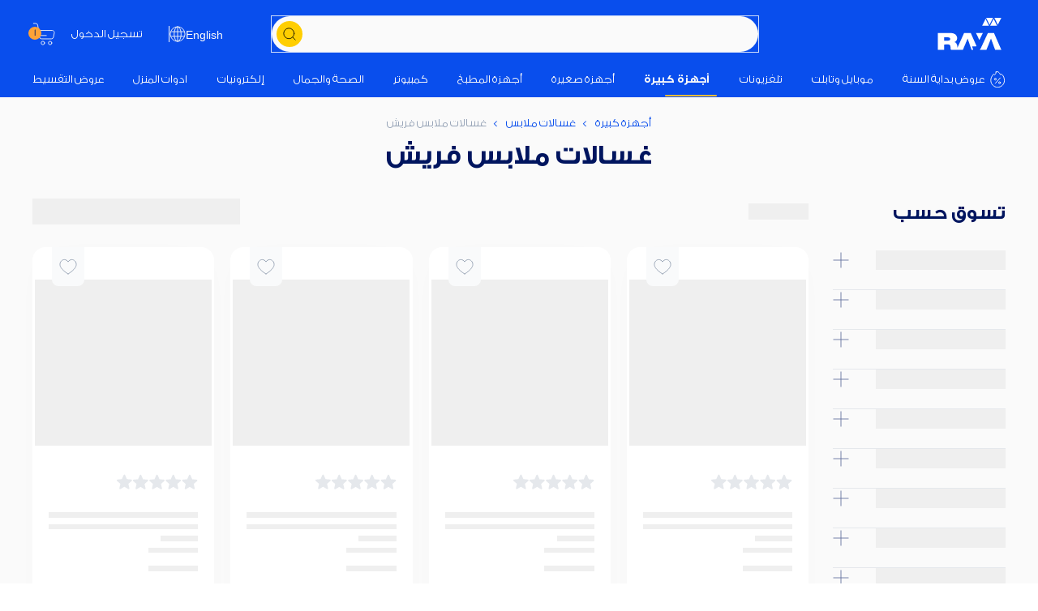

--- FILE ---
content_type: text/html; charset=UTF-8
request_url: https://www.googletagmanager.com/ns.html?id=GTM-P294NP
body_size: 89
content:
<!DOCTYPE html>


<html lang=en>
<head>
  <meta charset=utf-8>
  <title>ns</title>
</head>
<body>
  

  

  
  

  

  

  

  

  

  

  

  

  

  

  

  

  

  







































<img height="1" width="1" style="border-style:none;" alt="" src="//www.googleadservices.com/pagead/conversion/958596706/?url=https%3A%2F%2Fwww.rayashop.com%2Far%2Flarge-appliances%2Fwashing-machines%2Fwashing-machines-fresh&amp;guid=ON&amp;script=0&amp;data=undefined"/>





























<img src="//bat.bing.com/action/0?ti=97078744&Ver=2"/>





















</body></html>


--- FILE ---
content_type: application/javascript; charset=utf-8
request_url: https://c.in.webengage.com/upf2.js?upfc=N4IgrgDgZiBcAuAnMBTANCANgSwMYoDsBnFAYQHsATFOEbAgPwdwCYBDAIwGYA2ATgCsIDJjDZKtDrg4B2fiwCMABgAcariqUKUSlCjZQuAFg6UlSylHNGBUngLYzhWCLQAW8eBCKwA9L4B3IIA6RDYATzYiN3IIYNxyAFtfNkRfTFSAcxQAWjYICBw2AnwiQKi3ekycxLZcSoIUMoCKqpq6hqacqEQmt2dEGFgQZ2zyWnCQAF8gAA%3D%3D&jsonp=_we_jsonp_global_cb_1769772902653
body_size: 439
content:
_we_jsonp_global_cb_1769772902653({"user_profile":{"geo":{"clientIp":"3.14.85.234","serverTimeStamp":1769772903106,"country":"United States","region":"Ohio","city":"Columbus","geoplugin_countryName":"United States","geoplugin_region":"Ohio","geoplugin_city":"Columbus","countryCode":"US","tz_name":"America/New_York","tz_offset":-300},"acquisitionData":{"referrer_type":"direct","landing_page":"https://www.rayashop.com/ar/large-appliances/washing-machines/washing-machines-fresh"},"ua":{"browser":{"name":"Chrome","version":"131","browser_version":"131.0.0.0"},"os":{"name":"Mac OS","version":"10.15.7"},"device":"desktop"},"tld":"rayashop.com","ts":1769772903145}})

--- FILE ---
content_type: application/x-javascript; charset=UTF-8
request_url: https://wsdk-files.in.webengage.com/webengage/in~~c2ab3695/v4.js
body_size: 1360
content:
var webengage_fs_configurationMap = {"isFQ":false,"surveyRuleList":[{"sessionRuleCode":"(  (  (operands['we_wk_userSys']('cuid')=='mahitab463@gmail.com')  ) )","timeSpent":0,"mobile":false,"showOnExit":false,"ecp":false,"totalTimeOnSite":0,"la":{"alignment":"BOTTOM_RIGHT","id":"~483819f"},"pf":false,"experimentEncId":"~6npdch","pageRuleCode":"(  (  (  (_ruleUtil.isMatches(operands['we_wk_url'],['^' + _ruleUtil.escapeForRegExp('https:\\\/\\\/www.rayashop.com\\\/en\\\/gaming') + '.*$']))  ) ) )","maxTimesPerUser":6,"surveyEncId":"~162hikk","order":0},{"sessionRuleCode":"(  (  (operands['we_wk_userSys']('cuid')=='mahitab463@gmail.com')  ) )","timeSpent":0,"mobile":true,"showOnExit":false,"ecp":false,"totalTimeOnSite":0,"la":{"id":"~184fc0b6"},"pf":false,"experimentEncId":"~2kn8li7","pageRuleCode":"(  (  (  (_ruleUtil.isMatches(operands['we_wk_url'],['^' + _ruleUtil.escapeForRegExp('https:\\\/\\\/www.rayashop.com\\\/en\\\/gaming') + '.*$']))  ) ) )","maxTimesPerUser":5,"surveyEncId":"33l1i24","order":0}],"tzo":7200,"GAEnabled":false,"sites":{"www.rayashop.com":"DOMAIN"},"ecl":[],"lastWidgetCheckDate":1719250203000,"applyUCGToExistingCampaigns":true,"isSRQ":false,"domain":"Raya Shop | Production","sslEnabled":true,"notificationRuleList":[{"excludeUCG":false,"timeSpent":0,"mobile":false,"showOnExit":false,"layout":"i78egag","ecp":false,"totalTimeOnSite":0,"pf":false,"v":1769330664000,"variations":[{}],"notificationEncId":"3175b913","experimentEncId":"ppseq6","pageRuleCode":"(  (  (  (operands['we_wk_url']=='https:\\\/\\\/www.rayashop.com\\\/en')  ) || (  (operands['we_wk_url']=='https:\\\/\\\/www.rayashop.com\\\/en\\\/new-year')  ) ) )","maxTimesPerUser":3,"endTimestamp":1769893200000,"fc":true,"skipTargetPage":false,"startTimestamp":1769350500000,"order":0},{"excludeUCG":false,"timeSpent":0,"mobile":false,"showOnExit":false,"layout":"i78egag","ecp":false,"totalTimeOnSite":0,"pf":false,"v":1769330603000,"variations":[{}],"notificationEncId":"173047803","experimentEncId":"~13sqa7b","pageRuleCode":"(  (  (  (operands['we_wk_url']=='https:\\\/\\\/www.rayashop.com\\\/ar')  ) || (  (operands['we_wk_url']=='https:\\\/\\\/www.rayashop.com\\\/ar\\\/new-year')  ) ) )","maxTimesPerUser":3,"endTimestamp":1769893200000,"fc":true,"skipTargetPage":false,"startTimestamp":1769350380000,"order":0}],"isNQ":false,"config":{"enableSurvey":true,"surveyConfig":{"theme":"light","alignment":"right","~unique-id~":"2","class":"com.webengage.dto.publisher.configuration.versions.v2.SurveyConfig"},"enableWebPush":true,"webPushConfig":{"optInNotificationContent":{"promptBgColor":"#4A90E2","denyText":"Later","layoutType":"box","chickletBorderColor":"#FFFFFF","allowText":"Allow","promptTextColor":"#FFFFFF","text":"www.rayashop.com wants to start sending you push notifications. Click <b>Allow<\/b> to subscribe.","position":"bottom-left","chickletBgColor":"#4A90E2"},"subDomain":"rayashop","configStatus":"SUCCESS","showOnExit":false,"reOptInDuration":31504464000000,"encodedId":"bq1dba","vapidPublicKey":"BJElwRXDemNNRIjp1lYKmO-zVl-AqfSNOaJfYHdAWFmZZe3_SX4Ut60UKQfjZ7qMVqF8FAMV3qiHvgrj4BKkZ3k","ecp":false,"singleOptIn":true,"~unique-id~":"3","pf":false,"childWindowContent":{"text":"www.rayashop.com wants to start sending you push notifications. Click <b>Allow<\/b> to subscribe.","bgColor":"#4A90E2","textColor":"#FFFFFF","imageURL":""},"swPath":"","manifestFilePath":"","class":"com.webengage.dto.publisher.configuration.versions.v2.WebPushConfig","hideSubscriptionMessage":true},"language":"en","licenseCode":"in~~c2ab3695","enableWebPersonalization":true,"enableInAppNotification":true,"enableInboxNotification":false,"enableNotification":true,"enableAppPersonalization":false,"notificationConfig":{"limit":1,"~unique-id~":"1","class":"com.webengage.dto.publisher.configuration.versions.v2.NotificationConfig","wl":false},"enableFeedback":false,"feedbackConfig":{"backgroundColor":"333333","borderColor":"cccccc","imgWidth":"20","type":"dark-big","textColor":"ffffff","~unique-id~":"0","imgPath":"~537e09f.png","snapshotEnabled":true,"imgHeight":"87","text":"Feedback","alignment":"right","addShadow":false,"class":"com.webengage.dto.publisher.configuration.versions.v2.FeedbackConfig","showMobile":true,"showWeIcon":true,"launchType":["feedbackButton"]}},"events":{},"ampEnabled":false,"sit":1800000,"apps":[],"cgDetails":{"UNIVERSAL":{"104n3no":{"name":null,"range":"[[0,1]]"}}}};

--- FILE ---
content_type: application/javascript; charset=UTF-8
request_url: https://www.rayashop.com/_nuxt/b69bf89.js
body_size: 3879
content:
!function(e){function f(data){for(var f,d,n=data[0],o=data[1],l=data[2],i=0,h=[];i<n.length;i++)d=n[i],Object.prototype.hasOwnProperty.call(r,d)&&r[d]&&h.push(r[d][0]),r[d]=0;for(f in o)Object.prototype.hasOwnProperty.call(o,f)&&(e[f]=o[f]);for(v&&v(data);h.length;)h.shift()();return t.push.apply(t,l||[]),c()}function c(){for(var e,i=0;i<t.length;i++){for(var f=t[i],c=!0,d=1;d<f.length;d++){var o=f[d];0!==r[o]&&(c=!1)}c&&(t.splice(i--,1),e=n(n.s=f[0]))}return e}var d={},r={362:0},t=[];function n(f){if(d[f])return d[f].exports;var c=d[f]={i:f,l:!1,exports:{}};return e[f].call(c.exports,c,c.exports,n),c.l=!0,c.exports}n.e=function(e){var f=[],c=r[e];if(0!==c)if(c)f.push(c[2]);else{var d=new Promise((function(f,d){c=r[e]=[f,d]}));f.push(c[2]=d);var t,script=document.createElement("script");script.charset="utf-8",script.timeout=120,n.nc&&script.setAttribute("nonce",n.nc),script.src=function(e){return n.p+""+{0:"98c118a",1:"e33f3a5",2:"58294a1",3:"09184ff",4:"1eed98b",5:"d9fbf5f",6:"c2610c7",7:"130bb9a",8:"0d57bb6",9:"bbf00d3",10:"2736cc5",11:"77c142b",12:"b68057d",13:"3386024",14:"c2bffa2",15:"39a4f09",16:"e2ece68",17:"549a9df",18:"fcd7eab",19:"321beee",20:"2372d76",21:"45c8624",22:"93b2b01",23:"bb0c8fd",24:"19c2106",25:"fdf8ebd",26:"df4389e",27:"f024795",28:"004533f",29:"918615e",30:"f5bc679",31:"67dda87",32:"d97a6ca",33:"0f5e317",34:"f6ee79f",37:"205e83a",38:"4938570",39:"7a181c2",40:"ce98c4e",41:"7ba1ea2",42:"ed773e2",43:"e248c78",44:"fe3ac6a",45:"27af949",46:"6d2ffb4",47:"5127123",48:"03f8568",49:"3b9fa1d",50:"bc3d0cf",51:"6a0a1d3",52:"4a61262",53:"0bb0bc0",54:"a00e04b",55:"0e3243f",56:"0413f91",57:"65ef8ca",58:"2caea51",59:"bf155e0",60:"63f85cc",61:"3ad0358",62:"bdaed56",63:"eb61c48",64:"55678cd",65:"5f4f403",66:"6d14b74",67:"0fb93a1",68:"17cd5c1",69:"f0803f2",70:"755e056",71:"0030cf9",72:"fd64f4e",73:"1caa47d",74:"9ed38db",75:"b04a91b",76:"844c8a8",77:"4992c25",78:"101d087",79:"96000c5",80:"e6a83a2",81:"7fd84fb",82:"75aa4c3",83:"9d5a67d",84:"237b3a8",85:"7f791e4",86:"f176dd8",87:"5c591f8",88:"3689cb0",89:"d636014",90:"4e6b7f5",91:"9f2ee87",92:"2ed4a1c",93:"3a76837",94:"c60d1e4",95:"9aaa1b1",96:"a7a55a0",97:"ab9199a",98:"266e1a3",99:"af485e7",100:"ca64e54",101:"f1fab4c",102:"f0769d3",103:"e480be6",104:"91e7617",105:"7526d1e",106:"b38f93c",107:"9f9f3f1",108:"b0c4e61",109:"6b56692",110:"b073d33",111:"34c2a2c",112:"0e85a5f",113:"a27b4c5",114:"54036bf",115:"e9ee932",116:"fb5e5b0",117:"cbc241d",118:"ad81d11",119:"cf43494",120:"56b34b7",121:"4aafecc",122:"effd760",123:"1f557d0",124:"315f8b3",125:"07689ed",126:"b90ae1b",127:"b882245",128:"cc6ef38",129:"d8a456f",130:"366bb0d",131:"2414066",132:"269361b",133:"257b559",134:"0fc3707",135:"1db9598",136:"c9ff5a3",137:"03bb1dd",138:"8ad7edf",139:"7054d8a",140:"5e5259e",141:"85add7e",142:"a162403",143:"7c1abb2",144:"16dce92",145:"08bbf39",146:"139ad5c",147:"27faf51",148:"18f35b4",149:"9b9b6c8",150:"17ab981",151:"fbf3ee0",152:"4e123d8",153:"5799498",154:"c09290c",155:"613997f",156:"bee7522",157:"2d12605",158:"a6e1f9d",159:"7efc81a",160:"f0579e1",161:"9d29173",162:"5bcafdd",163:"27429d7",164:"fb2ce36",165:"f13f2fc",166:"fd1d566",167:"b052390",168:"6d044e7",169:"38d809e",170:"6b5de22",171:"933f2be",172:"85e8dcd",173:"7dc3197",174:"2e979f2",175:"32bb044",176:"f9feebd",177:"bc3d4ac",178:"5005d63",179:"161968e",180:"506991a",181:"461ed0d",182:"f0f7098",183:"7d21420",184:"68faa8a",185:"1f4c135",186:"8ea16dc",187:"ad13672",188:"dd3b141",189:"fc82b46",190:"40c829d",191:"04700b1",192:"3c8fd9d",193:"b282f7f",194:"493a9ce",195:"61ead43",196:"23a71c4",197:"3f40b10",198:"b4d2371",199:"8fbe482",200:"c6812ca",201:"3c150b0",202:"3d1d9c8",203:"934811c",204:"0331729",205:"3c08fd4",206:"dc3a614",207:"cd0b882",208:"f5c9ae4",209:"4a3874e",210:"6411e13",211:"f70ff9d",212:"9a0c009",213:"58f556c",214:"fa5f5bd",215:"d9c85cc",216:"bda1671",217:"8e3fa9e",218:"2381633",219:"83245dd",220:"3e4cdea",221:"49353a3",222:"c67e543",223:"4004eb0",224:"d1f7d40",225:"6d04764",226:"517d23c",227:"35437e2",228:"73bbd12",229:"c13bb4f",230:"eb09bfc",231:"262e750",232:"a860604",233:"430f1c2",234:"6eb3b3e",235:"5a6d4c2",236:"4151291",237:"12f111c",238:"d38d1c8",239:"f70d4f7",240:"c6fa4d6",241:"e91902f",242:"1c56247",243:"bfd976a",244:"f9c0cfa",245:"6ad0fd5",246:"74cdfea",247:"3c8ca39",248:"7ad5d41",249:"ac64681",250:"b75d8b1",251:"9b939e4",252:"0f019ec",253:"6fd58c0",254:"366b914",255:"6eb055d",256:"b0f6eca",257:"b8bc3d9",258:"62eda1e",259:"98abc17",260:"4766949",261:"4cbcc63",262:"8bbb96f",263:"39635ec",264:"e1d27b2",265:"b1e0097",266:"3e90464",267:"e9d5476",268:"d30129e",269:"c8f02e3",270:"7dfb3e7",271:"0cbfafd",272:"719fbd4",273:"a744c5e",274:"b893b4f",275:"6e2fadf",276:"255583b",277:"61c8b8a",278:"96e7da8",279:"fc40c51",280:"ab65471",281:"34a2cff",282:"fc2760e",283:"4b13610",284:"2609b88",285:"26fc7f1",286:"9f60781",287:"88a2820",288:"5e6dc0b",289:"4e072b5",290:"e0c034f",291:"23c2010",292:"d40de19",293:"ee583e5",294:"b3d5748",295:"fc75364",296:"4af3d2a",297:"ab3fb94",298:"0574769",299:"1394713",300:"e1739af",301:"9840d71",302:"3ca02f5",303:"092da28",304:"4c2e900",305:"4c67f9b",306:"65f3e79",307:"24036d7",308:"01709ab",309:"fe5b3f5",310:"a9b1001",311:"9333066",312:"f4142d5",313:"4f5b9ac",314:"469d981",315:"8334f94",316:"93d4edd",317:"732ea0f",318:"948491e",319:"da05b67",320:"4fd8ebb",321:"63ad138",322:"a73dc8d",323:"a2c5e33",324:"28e54be",325:"30aa020",326:"a247fa7",327:"27d8be1",328:"52d8291",329:"ae86b5f",330:"7b8dcc7",331:"732c9b9",332:"6ed5f75",333:"a62873e",334:"4e49823",335:"7d2e51f",336:"f9d3c5b",337:"9149b97",338:"573f974",339:"9402669",340:"da1327a",341:"b5def80",342:"7354a8e",343:"d559ac1",344:"bba3695",345:"1254353",346:"32cacf6",347:"22854aa",348:"4c63657",349:"838986d",350:"0b39342",351:"bb61862",352:"29af307",353:"648fc15",354:"5315358",355:"7043394",356:"9ea7527",357:"54effb5",358:"92a2b57",359:"75ae4e0",360:"b88310f",361:"6a0497a",364:"1ce66cf",365:"b38a6a8",366:"c530756",367:"b9d85cb",368:"1759652"}[e]+".js"}(e);var o=new Error;t=function(f){script.onerror=script.onload=null,clearTimeout(l);var c=r[e];if(0!==c){if(c){var d=f&&("load"===f.type?"missing":f.type),t=f&&f.target&&f.target.src;o.message="Loading chunk "+e+" failed.\n("+d+": "+t+")",o.name="ChunkLoadError",o.type=d,o.request=t,c[1](o)}r[e]=void 0}};var l=setTimeout((function(){t({type:"timeout",target:script})}),12e4);script.onerror=script.onload=t,document.head.appendChild(script)}return Promise.all(f)},n.m=e,n.c=d,n.d=function(e,f,c){n.o(e,f)||Object.defineProperty(e,f,{enumerable:!0,get:c})},n.r=function(e){"undefined"!=typeof Symbol&&Symbol.toStringTag&&Object.defineProperty(e,Symbol.toStringTag,{value:"Module"}),Object.defineProperty(e,"__esModule",{value:!0})},n.t=function(e,f){if(1&f&&(e=n(e)),8&f)return e;if(4&f&&"object"==typeof e&&e&&e.__esModule)return e;var c=Object.create(null);if(n.r(c),Object.defineProperty(c,"default",{enumerable:!0,value:e}),2&f&&"string"!=typeof e)for(var d in e)n.d(c,d,function(f){return e[f]}.bind(null,d));return c},n.n=function(e){var f=e&&e.__esModule?function(){return e.default}:function(){return e};return n.d(f,"a",f),f},n.o=function(object,e){return Object.prototype.hasOwnProperty.call(object,e)},n.p="/_nuxt/",n.oe=function(e){throw console.error(e),e};var o=window.webpackJsonp=window.webpackJsonp||[],l=o.push.bind(o);o.push=f,o=o.slice();for(var i=0;i<o.length;i++)f(o[i]);var v=l;c()}([]);

--- FILE ---
content_type: application/javascript; charset=UTF-8
request_url: https://www.rayashop.com/_nuxt/09184ff.js
body_size: 7635
content:
(window.webpackJsonp=window.webpackJsonp||[]).push([[3,170,171,172],{1010:function(t,e,r){var content=r(1153);content.__esModule&&(content=content.default),"string"==typeof content&&(content=[[t.i,content,""]]),content.locals&&(t.exports=content.locals);(0,r(37).default)("631b932c",content,!0,{sourceMap:!1})},1037:function(t,e,r){"use strict";r(940)},1038:function(t,e,r){var n=r(36)((function(i){return i[1]}));n.push([t.i,"/*purgecss start ignore*/\n.ProductCard__CheckButton[data-v-706b8726]{\n  display:flex;\n  align-items:center;\n}\n.ProductCard__CheckButton .CheckBox[data-v-706b8726]{\n    width:20px;\n    height:20px;\n    --tw-border-opacity:1;\n    border-color:rgba(51, 73, 107, var(--tw-border-opacity))\n}\n.ProductCard__CheckButton .CheckBox.is-active[data-v-706b8726]{\n    --tw-bg-opacity:1;\n    background-color:rgba(51, 73, 107, var(--tw-bg-opacity))\n}\n.ProductCard__CheckButton .CheckBox[data-v-706b8726]:disabled{\n    --tw-border-opacity:1;\n    border-color:rgba(156, 163, 175, var(--tw-border-opacity));\n    cursor:not-allowed\n}\n\n/*purgecss end ignore*/",""]),n.locals={},t.exports=n},1039:function(t,e,r){"use strict";r(941)},1040:function(t,e,r){var n=r(36)((function(i){return i[1]}));n.push([t.i,'/*purgecss start ignore*/\n[dir="ltr"] .ColorOptions[data-v-db19765e]{\n  background:linear-gradient(93deg,hsla(0,0%,100%,.55) 2.21%,hsla(0,0%,100%,.92));\n}\n[dir="rtl"] .ColorOptions[data-v-db19765e]{\n  background:linear-gradient(-93deg,hsla(0,0%,100%,.55) 2.21%,hsla(0,0%,100%,.92));\n}\n.ColorOptions__Option[data-v-db19765e]{\n    border-width:1px;\n    --tw-border-opacity:1;\n    border-color:rgba(206, 220, 251, var(--tw-border-opacity))\n}\n.ColorOptions__Option.selected[data-v-db19765e],.ColorOptions__Option[data-v-db19765e]:hover{\n    outline:1px solid #094EED;\n    border:2px solid transparent\n}\n.ColorOptions__Option.disabled[data-v-db19765e]{\n    cursor:not-allowed;\n    --tw-border-opacity:1;\n    border-color:rgba(102, 115, 159, var(--tw-border-opacity));\n    opacity:0.5\n}\n.ColorOptions__Option.disabled[data-v-db19765e]:after{\n    position:absolute;\n    top:0px;\n    right:0px;\n    bottom:0px;\n    left:0px;\n    border-radius:0.5rem;\n    content:""\n}\n[dir="ltr"] .ColorOptions__Option.disabled[data-v-db19765e]:after{\n    background:linear-gradient(to bottom left,transparent calc(50% - 1px),#66739F calc(50% - 1px),#66739F 50%,transparent 0)\n}\n[dir="rtl"] .ColorOptions__Option.disabled[data-v-db19765e]:after{\n    background:linear-gradient(to bottom right,transparent calc(50% - 1px),#66739F calc(50% - 1px),#66739F 50%,transparent 0)\n}\n.ColorOptions__Option.disabled[data-v-db19765e]:hover{\n    outline:none;\n    border:1px solid #66739F\n}\n\n/*purgecss end ignore*/',""]),n.locals={},t.exports=n},1136:function(t,e,r){"use strict";r.r(e);r(59);var n=r(0),o=Object(n.defineComponent)({name:"ProductCheckButton",props:{isChecked:{type:Boolean,default:!1},productId:{type:Number,required:!0},disabled:{type:Boolean,default:!1}},setup:function(t,e){var r=e.emit;return{toggle:function(){t.isChecked?r("productUncheck",t.productId):r("productCheck",t.productId)}}}}),l=(r(1037),r(7)),component=Object(l.a)(o,(function(){var t=this,e=t.$createElement,r=t._self._c||e;return r("span",{staticClass:"ProductCard__CheckButton [ items-center flex justify-center ]",attrs:{"aria-label":"check-product"}},[r("button",{staticClass:"CheckBox flex-shrink-0 border flex items-center justify-center rounded-md",class:{"is-active":t.isChecked},attrs:{disabled:t.disabled,role:"switch","aria-checked":t.isChecked?"true":"false",type:"button"},on:{click:t.toggle}},[r("svg-icon",{staticClass:"w-3.5 h-3.5 stroke-current text-white",class:{invisible:!t.isChecked},attrs:{name:"check-raw"}})],1)])}),[],!1,null,"706b8726",null);e.default=component.exports},1137:function(t,e,r){"use strict";r.r(e);r(25),r(19),r(18),r(33),r(23),r(34);var n=r(9),o=(r(97),r(17),r(57),r(41),r(142),r(0));function l(object,t){var e=Object.keys(object);if(Object.getOwnPropertySymbols){var r=Object.getOwnPropertySymbols(object);t&&(r=r.filter((function(t){return Object.getOwnPropertyDescriptor(object,t).enumerable}))),e.push.apply(e,r)}return e}function c(t){for(var i=1;i<arguments.length;i++){var source=null!=arguments[i]?arguments[i]:{};i%2?l(Object(source),!0).forEach((function(e){Object(n.a)(t,e,source[e])})):Object.getOwnPropertyDescriptors?Object.defineProperties(t,Object.getOwnPropertyDescriptors(source)):l(Object(source)).forEach((function(e){Object.defineProperty(t,e,Object.getOwnPropertyDescriptor(source,e))}))}return t}var d=Object(o.defineComponent)({name:"ProductCardColorVariants",props:{options:{type:Array,default:function(){return[]}},variants:{type:Array,default:function(){return[]}},productSlug:{type:String,required:!0}},setup:function(t){var e,r,n,o=t.options,l=t.variants,d=o.find((function(option){var t,e,r;return h(null===(r=null===(e=null===(t=option.values)||void 0===t?void 0:t[0])||void 0===e?void 0:e.swatch_data)||void 0===r?void 0:r.value)})),f=l.find((function(t){return t.product.stock})),m=null===(r=null===(e=null==f?void 0:f.attributes)||void 0===e?void 0:e.find((function(t){return(null==t?void 0:t.code)===(null==d?void 0:d.attribute_code)})))||void 0===r?void 0:r.uid,v=(null===(n=null==d?void 0:d.values)||void 0===n?void 0:n.map((function(t){var e,r,n=l.find((function(e){var r;return(null===(r=e.attributes)||void 0===r?void 0:r.find((function(e){return(null==e?void 0:e.code)===(null==d?void 0:d.attribute_code)&&(null==e?void 0:e.uid)===(null==t?void 0:t.uid)})))&&e.product.stock}));return c(c({},t),{},{variantSlug:null===(e=null==n?void 0:n.product)||void 0===e?void 0:e.slug,isInStock:!!n,thumb:null===(r=null==n?void 0:n.product)||void 0===r?void 0:r.thumb})})))||[];function h(t){return!!(null==t?void 0:t.startsWith("#"))}return{colorOptions:v,isColor:h,initialSelectedColor:m}}}),f=(r(1039),r(7)),component=Object(f.a)(d,(function(){var t=this,e=t.$createElement,r=t._self._c||e;return r("div",{staticClass:"flex flex-col gap-1.5 p-1.5 rounded-full backdrop-blur-sm ColorOptions cursor-default"},t._l(t.colorOptions,(function(e,n){return r("AppLink",{key:n,staticClass:"w-4 h-4 lg:w-5 lg:h-5 rounded-full relative ColorOptions__Option",class:{disabled:!e.isInStock,selected:e.uid===t.initialSelectedColor},attrs:{to:e.isInStock?"/"+t.productSlug+"/var/"+e.variantSlug:""},nativeOn:{mouseover:function(r){return t.$emit("set-product-thumb",e.thumb)},mouseleave:function(e){return t.$emit("set-product-thumb",void 0)}}},[r("span",{staticClass:"w-full h-full rounded-full block",style:{backgroundColor:e.swatch_data.value}})])})),1)}),[],!1,null,"db19765e",null);e.default=component.exports;installComponents(component,{AppLink:r(101).default})},1152:function(t,e,r){"use strict";r(1010)},1153:function(t,e,r){var n=r(36)((function(i){return i[1]}));n.push([t.i,"/*purgecss start ignore*/\n.ProductCard[data-v-d56ea0a6]{\n  border-radius:16px;\n  position:relative;\n  display:flex;\n  height:100%;\n  cursor:pointer;\n  flex-direction:column;\n  box-shadow:0 4px 48px -12px rgba(0,21,95,.02);\n  z-index:1;\n}\n.ProductCard .name[data-v-d56ea0a6]{\n    height:63px\n}\n@media (min-width: 1024px){\n.ProductCard[data-v-d56ea0a6]{\n    width:100%\n}\n}\n.ProductCard__Thumb[data-v-d56ea0a6]{\n    width:154px;\n    height:154px;\n    --tw-translate-x:0;\n    --tw-translate-y:0;\n    --tw-rotate:0;\n    --tw-skew-x:0;\n    --tw-skew-y:0;\n    --tw-scale-x:1;\n    --tw-scale-y:1;\n    transform:translateX(var(--tw-translate-x)) translateY(var(--tw-translate-y)) rotate(var(--tw-rotate)) skewX(var(--tw-skew-x)) skewY(var(--tw-skew-y)) scaleX(var(--tw-scale-x)) scaleY(var(--tw-scale-y));\n    transition-property:transform;\n    transition-timing-function:cubic-bezier(0.4, 0, 0.2, 1);\n    transition-duration:150ms;\n    transition-duration:300ms;\n    transition-timing-function:cubic-bezier(0.4, 0, 0.2, 1);\n}\n@media (min-width: 1024px){\n.ProductCard__Thumb[data-v-d56ea0a6]{\n      width:184px;\n\n      height:151px\n}\n}\n.ProductCard__Details[data-v-d56ea0a6]{\n    position:relative;\n    display:flex;\n    flex-direction:column;\n    justify-content:space-around;\n    padding-left:1rem;\n    padding-right:1rem;\n    padding-top:0.875rem;\n    padding-bottom:1rem\n}\n@media (min-width: 1024px){\n.ProductCard__Details[data-v-d56ea0a6]{\n      padding-left:1.25rem;\n      padding-right:1.25rem;\n      padding-bottom:1rem\n}\n}\n.ProductCard__Details[data-v-d56ea0a6]{\n    border-radius:0 0 28px 28px;\n}\n.ProductCard__Details .blurred-effect[data-v-d56ea0a6]{\n      filter:blur(4px)\n}\n.ProductCard__RayaPlusLogo[data-v-d56ea0a6]{\n    width:35%;\n    border-radius:4px\n}\n.ProductCard__compare[data-v-d56ea0a6]{\n    transition:transform .2s ease-in-out,color .2s ease-in-out,background-color .2s ease-in-out\n}\n.ProductCard__compare[data-v-d56ea0a6]:hover{\n    transform:scale(1.2)\n}\n.CustomLabels[data-v-d56ea0a6]{\n  height:1.5rem;\n  overflow-y:hidden;\n}\n.CustomLabels__label[data-v-d56ea0a6]{\n    height:1.5rem;\n    padding-top:0.125rem;\n    padding-bottom:0.125rem;\n    overflow:clip;\n    text-overflow:ellipsis;\n    white-space:nowrap\n}\n.animate-scroll[data-v-d56ea0a6]{\n  animation:scrollWithStops-data-v-d56ea0a6 8s ease-in-out infinite\n}\n@keyframes scrollWithStops-data-v-d56ea0a6{\n0%,37.5%{\n    transform:translateY(0)\n}\n50%,87.5%{\n    transform:translateY(-24px)\n}\nto{\n    transform:translateY(-48px)\n}\n}\n\n/*purgecss end ignore*/",""]),n.locals={},t.exports=n},1154:function(t,e,r){"use strict";var n=r(939),o=r.n(n);e.default=o.a},850:function(t,e,r){"use strict";r.r(e);r(25),r(19),r(18),r(33),r(23),r(34);var n=r(6),o=r(1),l=r(9),c=(r(26),r(59),r(42),r(46),r(56),r(222),r(17),r(55),r(853),r(30),r(0)),d=r(363),f=r(65),m=r(93),v=r(371),h=r(2),y=r(365),_=r(13),C=r(82),x=r(51),w=r(27);function O(object,t){var e=Object.keys(object);if(Object.getOwnPropertySymbols){var r=Object.getOwnPropertySymbols(object);t&&(r=r.filter((function(t){return Object.getOwnPropertyDescriptor(object,t).enumerable}))),e.push.apply(e,r)}return e}var k=Object(c.defineComponent)({directives:{load:d.a},props:{id:{type:[String,Number],required:!0},sku:{type:String,required:!0},name:{type:String,required:!0},isNew:{type:Boolean,required:!0},price:{type:Number,required:!0},priceBefore:{type:Number,default:void 0},discount:{type:Number,default:0},slug:{type:String,required:!0},stock:{type:Number,required:!0},thumb:{type:Object,required:!0},mediaGallery:{type:Array,required:!1},type:{type:String,default:"SimpleProduct"},highestNumberOfMonths:{type:[String,Number],required:!1,value:""},smallestAmount:{type:[String,Number],required:!1},averageRating:{type:Number,default:0},bestSeller:{type:Boolean,default:!1},compareItem:{type:Boolean,default:!1},categories:{type:Array,required:!0},product:{type:Object,required:!1},customLabel:{type:String,default:""},customLabel2:{type:String,default:""},isAC:{type:Number,default:0},isDisabled:{type:Boolean,default:!1},withCheckButton:{type:Boolean,default:!1},isChecked:{type:Boolean,default:!1},seller:{type:String,default:""},configurationOptions:{type:Array,default:function(){return[]}},variants:{type:Array,default:function(){return[]}},specialOfferEndDate:{type:String,default:null},limitedQuantityFlag:{type:Boolean,default:!1},itemListId:{type:String,default:null},itemListName:{type:String,default:null},withSearch:{type:Boolean,default:!1},withRelatedProducts:{type:Boolean,default:!1}},setup:function(t,e){var r=e.emit,d=Object(h.b)().emit,k=Object(x.c)().raya_seller_uids,S=Object(y.a)().toggleFlag,j=Object(C.a)().route,P=Object(c.ref)(),I=Object(c.ref)(),B=Object(m.m)(t.sku).itemId,T=Object(c.ref)(t.thumb),L=Object(c.computed)((function(){var e,r,n,o;return{src:(null===(r=null===(e=t.mediaGallery)||void 0===e?void 0:e[1])||void 0===r?void 0:r.url)||"",alt:(null===(o=null===(n=t.mediaGallery)||void 0===n?void 0:n[1])||void 0===o?void 0:o.label)||t.name}}));var E=Object(c.computed)((function(){return k.value.includes(t.seller)})),D=Object(c.computed)((function(){return!1})),A=Object(c.computed)((function(){return"GroupedProduct"===t.type})),M=Object(c.computed)((function(){var e,r=null!==(e=t.averageRating)&&void 0!==e?e:0;return(Math.round(2*r)/2).toFixed(1)})),N=Object(c.computed)((function(){S.value;if(!t.specialOfferEndDate)return"";var e=new Date(t.specialOfferEndDate).getTime()-(new Date).getTime();if(e<0)return"";var r=Math.floor(e/864e5),n=Math.floor(e%864e5/36e5),o=Math.floor(e%36e5/6e4),l=Math.floor(e%6e4/1e3);return r>0?$("specialOfferTimerWithDays",{days:r.toString(),hours:n.toString().padStart(2,"0"),minutes:o.toString().padStart(2,"0"),seconds:l.toString().padStart(2,"0")}):$("specialOfferTimer",{hours:n.toString().padStart(2,"0"),minutes:o.toString().padStart(2,"0"),seconds:l.toString().padStart(2,"0")})})),R=Object(v.f)(t.sku);Object(c.onMounted)((function(){I.value=new IntersectionObserver((function(e){var r;1===e[0].intersectionRatio&&(d(w.a.ON_PRODUCT,function(t){for(var i=1;i<arguments.length;i++){var source=null!=arguments[i]?arguments[i]:{};i%2?O(Object(source),!0).forEach((function(e){Object(l.a)(t,e,source[e])})):Object.getOwnPropertyDescriptors?Object.defineProperties(t,Object.getOwnPropertyDescriptors(source)):O(Object(source)).forEach((function(e){Object.defineProperty(t,e,Object.getOwnPropertyDescriptor(source,e))}))}return t}({},t)),null===(r=I.value)||void 0===r||r.disconnect())}),{threshold:[1]}),I.value.observe(P.value)})),Object(c.onBeforeUnmount)((function(){var t;null===(t=I.value)||void 0===t||t.disconnect()}));var F=Object(v.e)().products,$=Object(_.c)().t,U=Object(f.a)(),z=U.error,G=U.success,Q=Object(m.h)().addItem,V=Object(c.ref)(!1);function W(){return(W=Object(o.a)(regeneratorRuntime.mark((function e(){return regeneratorRuntime.wrap((function(e){for(;;)switch(e.prev=e.next){case 0:if(!R.value){e.next=3;break}return Object(v.c)(t.sku,t.product),e.abrupt("return");case 3:if(!(F.value.length>=4)){e.next=6;break}return z("",$("comparisonExceeded").toString()),e.abrupt("return");case 6:return e.prev=6,e.next=9,Object(v.b)({sku:t.sku,categoryIds:t.categories.reduce((function(t,e){return e&&e.id?[].concat(Object(n.a)(t),[e.id]):t}),[])});case 9:e.next=14;break;case 11:e.prev=11,e.t0=e.catch(6),z("",$(e.t0.message).toString());case 14:case"end":return e.stop()}}),e,null,[[6,11]])})))).apply(this,arguments)}function Y(){return(Y=Object(o.a)(regeneratorRuntime.mark((function e(){return regeneratorRuntime.wrap((function(e){for(;;)switch(e.prev=e.next){case 0:return V.value=!0,e.prev=1,e.next=4,Q({sku:t.sku,quantity:1});case 4:G("Item added to cart successfully"),e.next=14;break;case 7:if(e.prev=7,e.t0=e.catch(1),/Some of the products are out of stock./i.test(e.t0.message)&&G("Item added to cart successfully"),!/the requested qty is not available/i.test(e.t0.message)&&!/The requested qty exceeds/i.test(e.t0.message)){e.next=13;break}return z($("stockError"),$("qtyUnavailable")),e.abrupt("return");case 13:/Product that you are trying to add is not available/i.test(e.t0.message)&&z($("outOfStockError",[t.name]));case 14:return e.prev=14,V.value=!1,e.finish(14);case 17:case"end":return e.stop()}}),e,null,[[1,7,14,17]])})))).apply(this,arguments)}return{isLimitedStock:D,isInComparison:R,toggleComparison:function(){return W.apply(this,arguments)},productClickEvent:function(){var e,r,n=t.itemListName||(null===(e=j.value)||void 0===e?void 0:e.name)||"unknown",o=t.itemListId||(null===(r=j.value)||void 0===r?void 0:r.name)||"unknown";t.withSearch&&d(w.a.SEARCH_SELECT_ITEM,{item_list_id:o,item_list_name:n}),t.withRelatedProducts&&d(w.a.SELECT_RELATED_ITEM,{}),d(w.a.SELECT_ITEM,{item_list_id:o,item_list_name:n,items:[{item_id:String(t.sku),price:t.price,quantity:1}]})},isGrouped:A,el:P,rating:M,addToCart:function(){return Y.apply(this,arguments)},isAddingItem:V,cartItemId:B,handleProductCheck:function(t){r("productCheck",t)},handleProductUncheck:function(t){r("productUncheck",t)},showRayaPlusIcon:E,productThumb:T,setProductThumb:function(e){e&&e.src?T.value=e:T.value=t.thumb},productSecondImage:L,specialOfferTimer:N}}}),S=k,j=(r(1152),r(7)),P=r(1154),component=Object(j.a)(S,(function(){var t=this,e=t.$createElement,r=t._self._c||e;return r("article",{ref:"el",staticClass:"ProductCard bg-white",class:{"cursor-not-allowed opacity-60 pointer-events-none":t.isDisabled},on:{click:t.productClickEvent}},[r("div",{staticClass:"[ absolute top-5 left-4 lg:left-5 ] z-10 flex flex-col gap-1 w-4/5 text-xs lg:text-sm pointer-events-none"},[t.bestSeller?r("span",{staticClass:"bg-primary-500 text-white [ p-1.5 lg:py-1 lg:px-2.5 ] self-start rounded-lg"},[t._v("\n      "+t._s(t.$t("bestseller"))+"\n    ")]):t._e()]),t._v(" "),t.withCheckButton||t.compareItem?t._e():r("FavoriteButton",{staticClass:"absolute right-3 lg:right-5 z-10 bg-secondary-200 w-10 h-12 rounded-bl-lg rounded-br-lg flex items-center justify-center favorite",attrs:{sku:t.sku,product:t.product},on:{unfavorite:function(e){return t.$emit("wishlist-removed")}}}),t._v(" "),t.withCheckButton?r("ProductCheckButton",{staticClass:"absolute right-6 z-10 bg-secondary-200 w-10 h-12 rounded-bl-lg rounded-br-lg flex items-center justify-center favorite",attrs:{"is-checked":t.isChecked,"product-id":t.id,disabled:!t.stock},on:{productCheck:t.handleProductCheck,productUncheck:t.handleProductUncheck}}):t._e(),t._v(" "),r("div",{staticClass:"relative rounded-t-4xs flex-grow overflow-hidden"},[r("AppLink",{staticClass:"relative pt-15 bg-primary-100 flex items-center justify-center px-4 lg:px-5 overflow-y-hidden w-full h-full",attrs:{to:"/"+t.slug},nativeOn:{mouseover:function(e){return t.setProductThumb(t.productSecondImage)},mouseleave:function(e){return t.setProductThumb(t.thumb)}}},[r("picture",[r("source",{attrs:{srcset:t.productThumb.src+"?width=185&format=webp",type:"image/webp"}}),t._v(" "),r("img",{staticClass:"ProductCard__Thumb object-contain",attrs:{src:t.productThumb.src,alt:t.productThumb.alt,decoding:"async"}})])]),t._v(" "),t.configurationOptions.length?r("ProductCardColorVariants",{staticClass:"absolute bottom-0 left-3 lg:left-4 z-10",attrs:{options:t.configurationOptions,variants:t.variants,"product-slug":t.slug},on:{"set-product-thumb":t.setProductThumb}}):t._e(),t._v(" "),t.specialOfferTimer?r("span",{staticClass:"absolute bottom-0 left-4 lg:left-5 bg-red-700 font-medium text-xs text-primary-300 px-2 py-1.5 rounded-full inline-block"},[r("svg-icon",{staticClass:"w-4 h-4 inline-block",attrs:{name:"timer"}}),t._v("\n      "+t._s(t.specialOfferTimer)+"\n    ")],1):t._e()],1),t._v(" "),r("div",{staticClass:"ProductCard__Details bg-white"},[r("div",{staticClass:"mb-2 flex justify-between items-center h-6"},[t.rating&&t.rating>0?r("div",{staticClass:"flex items-center gap-1 text-primary-700 font-bold"},[t._v("\n        "+t._s(t.rating)+"\n        "),r("svg-icon",{staticClass:"w-5 h-5",class:{"text-orange-700":t.rating>0,"text-light-blue-100":"0.0"===t.rating},attrs:{name:"star"}})],1):t._e(),t._v(" "),t.showRayaPlusIcon?r("div",{staticClass:"text-3xs lg:text-xs bg-blue-100 text-primary-500 font-medium px-2 py-1 rounded-full overflow-ellipsis whitespace-nowrap ml-auto"},[t._v("\n        "+t._s(t.$t("fulfilledByRaya"))+"\n      ")]):t._e()]),t._v(" "),r("AppLink",{staticClass:"flex flex-col",attrs:{to:"/"+t.slug}},[r("p",{staticClass:"font-body text-sm text-primary-700 name clamp-text"},[t._v(t._s(t.name))])]),t._v(" "),r("div",{staticClass:"mt-1 flex flex-col gap-1 h-12",class:{"blurred-effect":t.isDisabled}},[r("Money",{staticClass:"text-sm font-bold text-primary-500",attrs:{value:t.price,fallback:t.$t("priceUnavailable"),rounded:""}}),t._v(" "),r("div",{staticClass:"flex items-center gap-2"},[t.priceBefore?r("Money",{staticClass:"text-xs lg:text-sm text-secondary-900 line-through",attrs:{value:t.priceBefore,rounded:""}}):t._e(),t._v(" "),t.discount?r("span",{staticClass:"p-1 bg-red-700 text-primary-300 text-xs lg:text-sm rounded",attrs:{dir:"ltr"}},[t._v("\n          "+t._s(t.$t("percentOff",{count:t.discount}))+"\n        ")]):t._e()],1)],1),t._v(" "),r("div",{staticClass:"mt-1 h-5",class:{invisible:!t.limitedQuantityFlag&&t.stock}},[t.stock?t.limitedQuantityFlag?r("span",{staticClass:"text-xs lg:text-sm text-red-700"},[t._v("\n        "+t._s(t.$t("lowStock"))+"\n      ")]):t._e():r("span",{staticClass:"text-xs lg:text-sm text-red-700"},[t._v("\n        "+t._s(t.$t("outOfStock"))+"\n      ")])]),t._v(" "),r("p",{staticClass:"text-2xs h-9 mt-1 text-primary-700",class:{"blurred-effect":t.isDisabled,invisible:!(t.smallestAmount&&t.highestNumberOfMonths>0)}},[t._v("\n      "+t._s(t.$tc("installments",t.highestNumberOfMonths,{amount:Math.round(t.smallestAmount),months:t.highestNumberOfMonths}))+"\n    ")]),t._v(" "),r("div",{staticClass:"border border-secondary-200 w-full mt-2 mb-3",class:{"blurred-effect":t.isDisabled}}),t._v(" "),r("div",{staticClass:"CustomLabels text-xs"},[r("div",{class:{"animate-scroll":t.customLabel&&t.customLabel2}},[t.customLabel?r("div",{staticClass:"CustomLabels__label"},[r("svg-icon",{staticClass:"w-4 h-4 inline-block mr-0.5",attrs:{name:"offer","stroke-width":"2"}}),t._v("\n          "+t._s(t.customLabel)+"\n        ")],1):t._e(),t._v(" "),t.customLabel2?r("div",{staticClass:"CustomLabels__label text-green-700"},[r("svg-icon",{staticClass:"w-4 h-4 inline-block mr-0.5",attrs:{name:"product/voucher"}}),t._v("\n          "+t._s(t.customLabel2)+"\n        ")],1):t._e(),t._v(" "),t.customLabel&&t.customLabel2?r("div",{staticClass:"CustomLabels__label"},[r("svg-icon",{staticClass:"w-4 h-4 inline-block mr-0.5",attrs:{name:"offer","stroke-width":"2"}}),t._v("\n          "+t._s(t.customLabel)+"\n        ")],1):t._e(),t._v(" "),t.customLabel&&t.customLabel2?r("div",{staticClass:"CustomLabels__label text-green-700"},[r("svg-icon",{staticClass:"w-4 h-4 inline-block mr-0.5",attrs:{name:"product/voucher"}}),t._v("\n          "+t._s(t.customLabel2)+"\n        ")],1):t._e()])]),t._v(" "),t.compareItem?r("AppButtonV2",{directives:[{name:"load",rawName:"v-load",value:t.isAddingItem,expression:"isAddingItem"}],staticClass:"w-full mt-2",attrs:{disabled:Boolean(!t.stock||t.cartItemId),"aria-label":"compare item"},on:{click:function(){return!t.cartItemId&&t.addToCart()}}},[r("svg-icon",{staticClass:"w-5 h-5 mr-2.5",attrs:{name:"cart","stroke-width":"1.5"}}),t._v(" "),r("span",[t._v("\n        "+t._s(t.cartItemId?t.$t("itemAdded"):t.$t("addToCart"))+"\n      ")])],1):r("button",{staticClass:"w-full p-2 text-sm rounded-2xl hidden items-center justify-center mt-auto",class:{"text-secondary-200 bg-primary-500":t.isInComparison,"bg-secondary-200 text-primary-500":!t.isInComparison},attrs:{type:"button","aria-label":"compare"},on:{click:t.toggleComparison}},[r("svg-icon",{staticClass:"w-4 h-5 mr-2.5",attrs:{name:t.isInComparison?"check-raw":"compare"}}),t._v("\n      "+t._s(t.isInComparison?t.$t("added"):t.$t("compare"))+"\n    ")],1)],1)],1)}),[],!1,null,"d56ea0a6",null);"function"==typeof P.default&&Object(P.default)(component);e.default=component.exports;installComponents(component,{FavoriteButton:r(1130).default,ProductCheckButton:r(1136).default,AppLink:r(101).default,ProductCardColorVariants:r(1137).default,Money:r(182).default,AppButtonV2:r(220).default})},853:function(t,e,r){"use strict";var n=r(11),o=r(867).start;n({target:"String",proto:!0,forced:r(868)},{padStart:function(t){return o(this,t,arguments.length>1?arguments[1]:void 0)}})},867:function(t,e,r){var n=r(14),o=r(103),l=r(62),c=r(368),d=r(88),f=n(c),m=n("".slice),v=Math.ceil,h=function(t){return function(e,r,n){var c,h,y=l(d(e)),_=o(r),C=y.length,x=void 0===n?" ":l(n);return _<=C||""==x?y:((h=f(x,v((c=_-C)/x.length))).length>c&&(h=m(h,0,c)),t?y+h:h+y)}};t.exports={start:h(!1),end:h(!0)}},868:function(t,e,r){var n=r(125);t.exports=/Version\/10(?:\.\d+){1,2}(?: [\w./]+)?(?: Mobile\/\w+)? Safari\//.test(n)},939:function(t,e){t.exports=function(t){t.options.__i18n=t.options.__i18n||[],t.options.__i18n.push('{"en":{"percentOff":"-{count}%","specialOffer":"Special Offer","startsFrom":"Starts from","limitedQty":"Limited Quantity","outOfStock":"Out of Stock","compare":"Compare Product","bestseller":"Best Seller","addToCart":"Add To Cart","added":"Added to Compare","itemAdded":"Item Added","installments":"From {amount} EGP / {months} Month with Takseety | From {amount} EGP / {months} Months with Takseety","priceUnavailable":"Price Unavailable","bundle":"Bundle","fulfilledByRaya":"Fulfilled by Raya","specialOfferTimerWithDays":"{days}d {hours}h {minutes}m {seconds}s","specialOfferTimer":"{hours}h {minutes}m {seconds}s","lowStock":"Low Stock"},"ar":{"percentOff":"-{count}٪","specialOffer":"عرض خاص","startsFrom":"يبدأ من","limitedQty":"كمية محدودة","outOfStock":"نفذت الكمية","compare":"قارن المنتج","bestseller":"الأكثر مبيعا","addToCart":"أضف للعربة","added":"تم الاضافه الى المقارنة","itemAdded":"تم الإضافة","installments":"من {amount} ج م / لا شهور من خلال تقسيطي | من {amount} ج م / شهر من خلال تقسيطي | من {amount} ج م / شهرين من خلال تقسيطي | من {amount} ج م / {months} شهور من خلال تقسيطي | من {amount} ج م / {months} شهر من خلال تقسيطي","priceUnavailable":"السعر غير متوفر","bundle":"مجموعة","fulfilledByRaya":"منتجات راية","specialOfferTimerWithDays":"{days}ي {hours}س {minutes}د {seconds}ث","specialOfferTimer":"{hours}س {minutes}د {seconds}ث","lowStock":"كمية محدودة"}}'),delete t.options._Ctor}},940:function(t,e,r){var content=r(1038);content.__esModule&&(content=content.default),"string"==typeof content&&(content=[[t.i,content,""]]),content.locals&&(t.exports=content.locals);(0,r(37).default)("5b8d4398",content,!0,{sourceMap:!1})},941:function(t,e,r){var content=r(1040);content.__esModule&&(content=content.default),"string"==typeof content&&(content=[[t.i,content,""]]),content.locals&&(t.exports=content.locals);(0,r(37).default)("2c7b4121",content,!0,{sourceMap:!1})}}]);

--- FILE ---
content_type: application/javascript; charset=UTF-8
request_url: https://www.rayashop.com/_nuxt/7418aa3.js
body_size: 127955
content:
/*! For license information please see LICENSES */
(window.webpackJsonp=window.webpackJsonp||[]).push([[363],{0:function(t,e,n){"use strict";n.r(e),n.d(e,"defineComponent",(function(){return $})),n.d(e,"defineNuxtMiddleware",(function(){return z})),n.d(e,"defineNuxtPlugin",(function(){return N})),n.d(e,"globalPlugin",(function(){return ot})),n.d(e,"onGlobalSetup",(function(){return nt})),n.d(e,"reqRef",(function(){return tt})),n.d(e,"reqSsrRef",(function(){return et})),n.d(e,"setMetaPlugin",(function(){return it})),n.d(e,"setSSRContext",(function(){return x})),n.d(e,"shallowSsrRef",(function(){return I})),n.d(e,"ssrPromise",(function(){return M})),n.d(e,"ssrRef",(function(){return C})),n.d(e,"useAsync",(function(){return R})),n.d(e,"useContext",(function(){return F})),n.d(e,"useFetch",(function(){return K})),n.d(e,"useMeta",(function(){return L})),n.d(e,"useRoute",(function(){return lt})),n.d(e,"useRouter",(function(){return st})),n.d(e,"useStatic",(function(){return ut})),n.d(e,"useStore",(function(){return ft})),n.d(e,"withContext",(function(){return D})),n.d(e,"wrapProperty",(function(){return ct}));n(25),n(19),n(18),n(33),n(34),n(52),n(89),n(74),n(95);var r=n(31),o=n(9),c=n(6),l=n(1),f=(n(21),n(26),n(558),n(559),n(17),n(41),n(30),n(520),n(42),n(61),n(560),n(564),n(57),n(185),n(186),n(187),n(188),n(189),n(190),n(191),n(192),n(193),n(194),n(195),n(196),n(197),n(198),n(378),n(379),n(380),n(381),n(382),n(383),n(384),n(385),n(386),n(387),n(388),n(389),n(390),n(391),n(392),n(393),n(394),n(23),n(102),n(83),n(184),n(4));n.d(e,"computed",(function(){return f.a})),n.d(e,"createApp",(function(){return f.b})),n.d(e,"createRef",(function(){return f.c})),n.d(e,"customRef",(function(){return f.d})),n.d(e,"defineAsyncComponent",(function(){return f.f})),n.d(e,"del",(function(){return f.h})),n.d(e,"effectScope",(function(){return f.i})),n.d(e,"getCurrentInstance",(function(){return f.j})),n.d(e,"getCurrentScope",(function(){return f.k})),n.d(e,"h",(function(){return f.l})),n.d(e,"inject",(function(){return f.m})),n.d(e,"isRaw",(function(){return f.n})),n.d(e,"isReactive",(function(){return f.o})),n.d(e,"isReadonly",(function(){return f.p})),n.d(e,"isRef",(function(){return f.q})),n.d(e,"markRaw",(function(){return f.r})),n.d(e,"nextTick",(function(){return f.s})),n.d(e,"onActivated",(function(){return f.t})),n.d(e,"onBeforeMount",(function(){return f.u})),n.d(e,"onBeforeUnmount",(function(){return f.v})),n.d(e,"onBeforeUpdate",(function(){return f.w})),n.d(e,"onDeactivated",(function(){return f.x})),n.d(e,"onErrorCaptured",(function(){return f.y})),n.d(e,"onMounted",(function(){return f.z})),n.d(e,"onScopeDispose",(function(){return f.A})),n.d(e,"onServerPrefetch",(function(){return f.B})),n.d(e,"onUnmounted",(function(){return f.C})),n.d(e,"onUpdated",(function(){return f.D})),n.d(e,"provide",(function(){return f.E})),n.d(e,"proxyRefs",(function(){return f.F})),n.d(e,"reactive",(function(){return f.G})),n.d(e,"readonly",(function(){return f.H})),n.d(e,"ref",(function(){return f.I})),n.d(e,"set",(function(){return f.J})),n.d(e,"shallowReactive",(function(){return f.K})),n.d(e,"shallowReadonly",(function(){return f.L})),n.d(e,"shallowRef",(function(){return f.M})),n.d(e,"toRaw",(function(){return f.N})),n.d(e,"toRef",(function(){return f.O})),n.d(e,"toRefs",(function(){return f.P})),n.d(e,"triggerRef",(function(){return f.Q})),n.d(e,"unref",(function(){return f.R})),n.d(e,"useAttrs",(function(){return f.S})),n.d(e,"useCSSModule",(function(){return f.T})),n.d(e,"useCssModule",(function(){return f.U})),n.d(e,"useSlots",(function(){return f.V})),n.d(e,"version",(function(){return f.W})),n.d(e,"warn",(function(){return f.X})),n.d(e,"watch",(function(){return f.Y})),n.d(e,"watchEffect",(function(){return f.Z})),n.d(e,"watchPostEffect",(function(){return f.ab})),n.d(e,"watchSyncEffect",(function(){return f.bb}));var d=n(81),h=n(496),v=n.n(h);function y(t,e){var n="undefined"!=typeof Symbol&&t[Symbol.iterator]||t["@@iterator"];if(!n){if(Array.isArray(t)||(n=function(t,e){if(!t)return;if("string"==typeof t)return m(t,e);var n=Object.prototype.toString.call(t).slice(8,-1);"Object"===n&&t.constructor&&(n=t.constructor.name);if("Map"===n||"Set"===n)return Array.from(t);if("Arguments"===n||/^(?:Ui|I)nt(?:8|16|32)(?:Clamped)?Array$/.test(n))return m(t,e)}(t))||e&&t&&"number"==typeof t.length){n&&(t=n);var i=0,r=function(){};return{s:r,n:function(){return i>=t.length?{done:!0}:{done:!1,value:t[i++]}},e:function(t){throw t},f:r}}throw new TypeError("Invalid attempt to iterate non-iterable instance.\nIn order to be iterable, non-array objects must have a [Symbol.iterator]() method.")}var o,c=!0,l=!1;return{s:function(){n=n.call(t)},n:function(){var t=n.next();return c=t.done,t},e:function(t){l=!0,o=t},f:function(){try{c||null==n.return||n.return()}finally{if(l)throw o}}}}function m(t,e){(null==e||e>t.length)&&(e=t.length);for(var i=0,n=new Array(e);i<e;i++)n[i]=t[i];return n}function _(object,t){var e=Object.keys(object);if(Object.getOwnPropertySymbols){var n=Object.getOwnPropertySymbols(object);t&&(n=n.filter((function(t){return Object.getOwnPropertyDescriptor(object,t).enumerable}))),e.push.apply(e,n)}return e}function w(t){for(var i=1;i<arguments.length;i++){var source=null!=arguments[i]?arguments[i]:{};i%2?_(Object(source),!0).forEach((function(e){Object(o.a)(t,e,source[e])})):Object.getOwnPropertyDescriptors?Object.defineProperties(t,Object.getOwnPropertyDescriptors(source)):_(Object(source)).forEach((function(e){Object.defineProperty(t,e,Object.getOwnPropertyDescriptor(source,e))}))}return t}function O(t){if(!t)throw new Error("You must provide a key. You can have it generated automatically by adding '@nuxtjs/composition-api/dist/babel-plugin' to your Babel plugins.")}function j(){var t=Object(f.j)();if(t)return t.proxy}function k(t){return t instanceof Function?t():t}var S={};function x(t){S=Object.assign({},{}),t.context.ssrContext.nuxt.globalRefs=S}var A=function(){var t,e=j();return{type:e?"ssrRefs":"globalRefs",setData:function(e,n){(t||S)[e]=T(n)}}},T=function(t){return t&&JSON.parse(JSON.stringify(t))||t},E=function(t,e){var n,r,o,c=arguments.length>2&&void 0!==arguments[2]?arguments[2]:"globalRefs";return null!=(o=null==(r=null==(n=window[d.a])?void 0:n[c])?void 0:r[e])?o:k(t)},C=function(t,e){O(e);var n=A(),r=n.type,o=(n.setData,E(t,e,r));return Object(f.I)(o)},I=function(t,e){O(e);var n=A(),r=n.type;n.setData;return Object(f.M)(E(t,e,r))},M=function(t,e){O(e);var n=A(),r=n.type,o=(n.setData,E(t,e,r));return Promise.resolve(o)},R=function(t,e){O(e);var n=Object(f.q)(e)?e:C(null,e);n.value||Promise.resolve(t()).then((function(t){return n.value=t}));return n};var P=function(t){return{head:function(){var e=t.head instanceof Function?t.head.call(this):t.head;if(!this._computedHead)return e;var n=this._computedHead.map((function(t){return Object(f.o)(t)?Object(f.N)(t):Object(f.q)(t)?t.value:t}));return v.a.apply(void 0,[{}].concat(Object(c.a)(n.reverse()),[e]))}}},L=function(t){var e=j();if(!e)throw new Error("useMeta must be called within a component.");if(!("head"in e.$options))throw new Error("In order to enable `useMeta`, please make sure you include `head: {}` within your component definition, and you are using the `defineComponent` exported from @nuxtjs/composition-api.");var n=function(){return e.$meta().refresh()};if(!e._computedHead){var r=Object(f.G)({titleTemplate:null,__dangerouslyDisableSanitizers:[],__dangerouslyDisableSanitizersByTagID:{},title:void 0,htmlAttrs:{},headAttrs:{},bodyAttrs:{},base:void 0,meta:[],link:[],style:[],script:[],noscript:[],changed:void 0,afterNavigation:void 0});e._computedHead=[r],e._metaRefs=Object(f.P)(r),Object(f.Y)(Object.values(e._metaRefs),n,{immediate:!0})}if(t){var o=t instanceof Function?Object(f.a)(t):Object(f.I)(t);e._computedHead.push(o),Object(f.Y)(o,n,{immediate:!0})}return e._metaRefs},$=function(t){return"head"in t?w(w({},t),P(t)):t},D=function(t){var e=j();if(!e)throw new Error("This must be called within a setup function.");t((e[d.b]||e.$options).context)},F=function(){var t=j();if(!t)throw new Error("This must be called within a setup function.");return w(w({},(t[d.b]||t.$options).context),{},{route:Object(f.a)((function(){return t.$route})),query:Object(f.a)((function(){return t.$route.query})),from:Object(f.a)((function(){return(t[d.b]||t.$options).context.from})),params:Object(f.a)((function(){return t.$route.params}))})},N=function(t){return t},z=function(t){return t},V=window[d.a];function U(t){var e;if(t.message||"string"==typeof t)e=t.message||t;else try{e=JSON.stringify(t,null,2)}catch(n){e="[".concat(t.constructor.name,"]")}return w(w({},t),{},{message:e,statusCode:t.statusCode||t.status||t.response&&t.response.status||500})}var B=new WeakMap,W=new Map;function Z(){return G.apply(this,arguments)}function G(){return(G=Object(l.a)(regeneratorRuntime.mark((function t(){var e,n,r,o,c=this;return regeneratorRuntime.wrap((function(t){for(;;)switch(t.prev=t.next){case 0:if(e=B.get(this)){t.next=3;break}return t.abrupt("return");case 3:return this[d.b].nbFetching++,this.$fetchState.pending=!0,this.$fetchState.error=null,this._hydrated=!1,n=null,r=Date.now(),t.prev=9,t.next=12,Promise.all(e.map((function(t){if(W.has(t))return W.get(t);var e=Promise.resolve(t(c)).finally((function(){return W.delete(t)}));return W.set(t,e),e})));case 12:t.next=18;break;case 14:t.prev=14,t.t0=t.catch(9),n=U(t.t0);case 18:if(!((o=(this._fetchDelay||0)-(Date.now()-r))>0)){t.next=22;break}return t.next=22,new Promise((function(t){return setTimeout(t,o)}));case 22:this.$fetchState.error=n,this.$fetchState.pending=!1,this.$fetchState.timestamp=Date.now(),this.$nextTick((function(){return c[d.b].nbFetching--}));case 26:case"end":return t.stop()}}),t,this,[[9,14]])})))).apply(this,arguments)}var Y=function(t){t.$fetchState=t.$fetchState||Object(f.G)({error:null,pending:!1,timestamp:0})},H=function(data){var t=j();if(!t)throw new Error("This must be called within a setup function.");Object(f.u)((function(){for(var e in data)try{if(e in t){var n=e;if("function"==typeof t[n])continue;if(Object(f.o)(t[n])){for(var r in t[n])r in data[e]||delete t[n][r];Object.assign(t[n],data[e]);continue}}Object(f.J)(t,e,data[e])}catch(t){0}}))};function J(){return(J=Object(l.a)(regeneratorRuntime.mark((function t(e){var data,content;return regeneratorRuntime.wrap((function(t){for(;;)switch(t.prev=t.next){case 0:if(e._fetchOnServer){t.next=2;break}return t.abrupt("return");case 2:return Y(e),t.prev=3,t.next=6,Z.call(e);case 6:t.next=12;break;case 8:t.prev=8,t.t0=t.catch(3),e.$fetchState.error=U(t.t0);case 12:e.$fetchState.pending=!1,e._fetchKey="push"in e.$ssrContext.nuxt.fetch?e.$ssrContext.nuxt.fetch.length:e._fetchKey||e.$ssrContext.fetchCounters[""]++,e.$vnode.data||(e.$vnode.data={}),(e.$vnode.data.attrs=e.$vnode.data.attrs||{})["data-fetch-key"]=e._fetchKey,data=w({},e._data),Object.entries(e.__composition_api_state__.rawBindings).forEach((function(t){var e=Object(r.a)(t,2),n=e[0],o=e[1];o instanceof Function||o instanceof Promise||(data[n]=Object(f.q)(o)?o.value:o)})),content=e.$fetchState.error?{_error:e.$fetchState.error}:JSON.parse(JSON.stringify(data)),"push"in e.$ssrContext.nuxt.fetch?e.$ssrContext.nuxt.fetch.push(content):e.$ssrContext.nuxt.fetch[e._fetchKey]=content;case 21:case"end":return t.stop()}}),t,null,[[3,8]])})))).apply(this,arguments)}function X(t){var e=t[d.b];if("_payloadFetchIndex"in e)return e._payloadFetchIndex=e._payloadFetchIndex||0,e._payloadFetchIndex++;var n=t.$options._scopeId||t.$options.name||"",r=function(t){var e=arguments.length>1&&void 0!==arguments[1]?arguments[1]:"";return function(){var n=arguments.length>0&&void 0!==arguments[0]?arguments[0]:e;return void 0===t[n]&&(t[n]=0),t[n]++}}(t[d.b]._fetchCounters,n),o=t.$options;if("function"==typeof o.fetchKey)return o.fetchKey.call(t,r);var c="string"==typeof o.fetchKey?o.fetchKey:n;return c?c+":"+r(c):String(r(c))}var Q,K=function(t){var e,n=j();if(!n)throw new Error("This must be called within a setup function.");function r(){return{fetch:n.$fetch,fetchState:n.$fetchState,$fetch:n.$fetch,$fetchState:n.$fetchState}}if(function(t,e){var n=B.get(t)||[];B.set(t,[].concat(Object(c.a)(n),[e]))}(n,t),"function"==typeof n.$options.fetchOnServer?n._fetchOnServer=!1!==n.$options.fetchOnServer.call(n):n._fetchOnServer=!1!==n.$options.fetchOnServer,Y(n),Object(f.B)((function(){return function(t){return J.apply(this,arguments)}(n)})),n._fetchDelay="number"==typeof n.$options.fetchDelay?n.$options.fetchDelay:0,n.$fetch=Z.bind(n),Object(f.u)((function(){return!n._hydrated&&Z.call(n)})),!function(t){var e,n,r;return null==(r=null==(n=null==(e=t.$vnode)?void 0:e.elm)?void 0:n.dataset)?void 0:r.fetchKey}(n))return d.c&&function(t){t._fetchKey=X(t);var e=t.$options.fetchOnServer,n="function"==typeof e?!1!==e.call(t):!1!==e,r=t[d.b];if(n&&!(null==r?void 0:r.isPreview)&&(null==r?void 0:r._pagePayload)){t._hydrated=!0;var data=r._pagePayload.fetch[t._fetchKey];data&&data._error?t.$fetchState.error=data._error:H(data)}}(n),r();n._hydrated=!0,n._fetchKey=(null==(e=n.$vnode.elm)?void 0:e.dataset.fetchKey)||X(n);var data=V.fetch[n._fetchKey];return data&&data._error?(n.$fetchState.error=data._error,r()):(H(data),r())},tt=(new Set,function(t){return Object(f.I)(t)}),et=function(t,e){return C(t,e)},nt=function(t){Q.add(t)},it=function(t){var head=t.app.head;Object.assign(t.app,P({head:head}))},ot=function(t){var e=t.app.setup;Q=new Set,t.app.setup=function(){for(var t={},n=arguments.length,r=new Array(n),o=0;o<n;o++)r[o]=arguments[o];e instanceof Function&&(t=e.apply(void 0,r)||{});var c,l=y(Q);try{for(l.s();!(c=l.n()).done;){var f=c.value;t=w(w({},t),f.call.apply(f,[this].concat(r))||{})}}catch(t){l.e(t)}finally{l.f()}return t}},at={};var ut=function(t){var e,n,param=arguments.length>1&&void 0!==arguments[1]?arguments[1]:Object(f.I)(""),r=arguments.length>2?arguments[2]:void 0,o=Object(f.a)((function(){return"".concat(r,"-").concat(param.value)})),c=C(null,o.value);c.value&&(at[o.value]=c.value);(null==(n=null==(e=window[d.a].$config)?void 0:e.app)?void 0:n.cdnURL)||d.d;var l=function(){return t(param.value,o.value).then((function(t){at[o.value]=t,c.value=t}))};return Object(f.Y)(o,(function(t){t in at?c.value=at[t]:l()}),{immediate:!0}),c},ct=function(t,e){return function(){var n=j();if(!n)throw new Error("This must be called within a setup function.");return!1!==e?Object(f.a)((function(){return n[t]})):n[t]}},st=ct("$router",!1),lt=ct("$route"),ft=function(t){var e=j();if(!e)throw new Error("This must be called within a setup function.");return e.$store}},105:function(t,e,n){"use strict";n.d(e,"a",(function(){return o})),n.d(e,"b",(function(){return c})),n.d(e,"c",(function(){return l})),n.d(e,"d",(function(){return f})),n.d(e,"e",(function(){return v})),n.d(e,"f",(function(){return y})),n.d(e,"g",(function(){return m})),n.d(e,"h",(function(){return _})),n.d(e,"i",(function(){return j})),n.d(e,"j",(function(){return k}));n(25),n(59),n(17),n(61),n(57),n(491),n(227),n(42),n(41),n(39),n(71),n(199),n(89),n(143),n(55),n(102),n(60);var r={en:/^[A-Z\s]*$/i,cs:/^[A-ZÁČĎÉĚÍŇÓŘŠŤÚŮÝŽ\s]*$/i,da:/^[A-ZÆØÅ\s]*$/i,de:/^[A-ZÄÖÜß\s]*$/i,es:/^[A-ZÁÉÍÑÓÚÜ\s]*$/i,fa:/^[ءآأؤإئابةتثجحخدذرزسشصضطظعغفقكلمنهوىيًٌٍَُِّْٰپژگچکی]*$/,fr:/^[A-ZÀÂÆÇÉÈÊËÏÎÔŒÙÛÜŸ\s]*$/i,it:/^[A-Z\xC0-\xFF\s]*$/i,lt:/^[A-ZĄČĘĖĮŠŲŪŽ\s]*$/i,nl:/^[A-ZÉËÏÓÖÜ\s]*$/i,hu:/^[A-ZÁÉÍÓÖŐÚÜŰ\s]*$/i,pl:/^[A-ZĄĆĘŚŁŃÓŻŹ\s]*$/i,pt:/^[A-ZÃÁÀÂÇÉÊÍÕÓÔÚÜ\s]*$/i,ro:/^[A-ZĂÂÎŞŢ\s]*$/i,ru:/^[А-ЯЁ\s]*$/i,sk:/^[A-ZÁÄČĎÉÍĹĽŇÓŔŠŤÚÝŽ\s]*$/i,sr:/^[A-ZČĆŽŠĐ\s]*$/i,sv:/^[A-ZÅÄÖ\s]*$/i,tr:/^[A-ZÇĞİıÖŞÜ\s]*$/i,uk:/^[А-ЩЬЮЯЄІЇҐ\s]*$/i,ar:/^[ءآأؤإئابةتثجحخدذرزسشصضطظعغفقكلمنهوىيًٌٍَُِّْٰ\s]*$/,az:/^[A-ZÇƏĞİıÖŞÜ\s]*$/i,el:/^[Α-ώ\s]*$/i,ja:/^[A-Z\u3000-\u303F\u3040-\u309F\u30A0-\u30FF\uFF00-\uFFEF\u4E00-\u9FAF\s]*$/i,he:/^[A-Z\u05D0-\u05EA'\s]*$/i},o={validate:function t(e,n){var o=(void 0===n?{}:n).locale,c=void 0===o?"":o;return Array.isArray(e)?e.every((function(e){return t(e,{locale:c})})):c?(r[c]||r.en).test(e):Object.keys(r).some((function(t){return r[t].test(e)}))},params:[{name:"locale"}]},c={validate:function(t,e){var n=e.target;return String(t)===String(n)},params:[{name:"target",isTarget:!0}]},l={validate:function t(e,n){var r=n.length;if(Array.isArray(e))return e.every((function(e){return t(e,{length:r})}));var o=String(e);return/^[0-9]*$/.test(o)&&o.length===r},params:[{name:"length",cast:function(t){return Number(t)}}]},f={validate:function(t,e){var n=(void 0===e?{}:e).multiple,r=/^(([^<>()\[\]\\.,;:\s@"]+(\.[^<>()\[\]\\.,;:\s@"]+)*)|(".+"))@((\[[0-9]{1,3}\.[0-9]{1,3}\.[0-9]{1,3}\.[0-9]{1,3}\])|(([a-zA-Z\-0-9]+\.)+[a-zA-Z]{2,}))$/;return n&&!Array.isArray(t)&&(t=String(t).split(",").map((function(t){return t.trim()}))),Array.isArray(t)?t.every((function(t){return r.test(String(t))})):r.test(String(t))},params:[{name:"multiple",default:!1}]};function d(t){return null==t}function h(t){return Array.isArray(t)&&0===t.length}var v={validate:function t(e,n){var r=n.length;return d(e)?r>=0:Array.isArray(e)?e.every((function(e){return t(e,{length:r})})):String(e).length<=r},params:[{name:"length",cast:function(t){return Number(t)}}]},y={validate:function t(e,n){var r=n.max;return!d(e)&&""!==e&&(Array.isArray(e)?e.length>0&&e.every((function(e){return t(e,{max:r})})):Number(e)<=r)},params:[{name:"max",cast:function(t){return Number(t)}}]},m={validate:function t(e,n){var r=n.length;return!d(e)&&(Array.isArray(e)?e.every((function(e){return t(e,{length:r})})):String(e).length>=r)},params:[{name:"length",cast:function(t){return Number(t)}}]},_={validate:function t(e,n){var r=n.min;return!d(e)&&""!==e&&(Array.isArray(e)?e.length>0&&e.every((function(e){return t(e,{min:r})})):Number(e)>=r)},params:[{name:"min",cast:function(t){return Number(t)}}]},w=/^[٠١٢٣٤٥٦٧٨٩]+$/,O=/^[0-9]+$/,j={validate:function(t){var e=function(t){var e=String(t);return O.test(e)||w.test(e)};return Array.isArray(t)?t.every(e):e(t)}},k={validate:function(t,e){var n=(void 0===e?{allowFalse:!0}:e).allowFalse,r={valid:!1,required:!0};return d(t)||h(t)?r:!1!==t||n?(r.valid=!!String(t).trim().length,r):r},params:[{name:"allowFalse",default:!0}],computesRequired:!0}},107:function(t,e,n){"use strict";var r=n(167),o=n(168);e.a=function(t){return null!=t&&Object(o.a)(t.length)&&!Object(r.a)(t)}},111:function(t,e,n){"use strict";var r=n(297),o=n(374),c=n(107);e.a=function(object){return Object(c.a)(object)?Object(r.a)(object):Object(o.a)(object)}},112:function(t,e,n){"use strict";var r=n(294),o=n(138);e.a=function(source,t,object,e){var n=!object;object||(object={});for(var c=-1,l=t.length;++c<l;){var f=t[c],d=e?e(object[f],source[f],f,object,source):void 0;void 0===d&&(d=source[f]),n?Object(o.a)(object,f,d):Object(r.a)(object,f,d)}return object}},114:function(t,e,n){"use strict";e.a=function(t,e){return t===e||t!=t&&e!=e}},115:function(t,e,n){"use strict";var r=n(297),o=n(58),c=n(156);var l=function(object){var t=[];if(null!=object)for(var e in Object(object))t.push(e);return t},f=Object.prototype.hasOwnProperty;var d=function(object){if(!Object(o.a)(object))return l(object);var t=Object(c.a)(object),e=[];for(var n in object)("constructor"!=n||!t&&f.call(object,n))&&e.push(n);return e},h=n(107);e.a=function(object){return Object(h.a)(object)?Object(r.a)(object,!0):d(object)}},116:function(t,e,n){"use strict";var r=n(139);var o=function(){this.__data__=new r.a,this.size=0};var c=function(t){var data=this.__data__,e=data.delete(t);return this.size=data.size,e};var l=function(t){return this.__data__.get(t)};var f=function(t){return this.__data__.has(t)},d=n(140),h=n(151);var v=function(t,e){var data=this.__data__;if(data instanceof r.a){var n=data.__data__;if(!d.a||n.length<199)return n.push([t,e]),this.size=++data.size,this;data=this.__data__=new h.a(n)}return data.set(t,e),this.size=data.size,this};function y(t){var data=this.__data__=new r.a(t);this.size=data.size}y.prototype.clear=o,y.prototype.delete=c,y.prototype.get=l,y.prototype.has=f,y.prototype.set=v;e.a=y},118:function(t,e,n){"use strict";n(568),n(446),n(17);var r=n(92),o=n(64),c=Object(r.a)(o.a,"DataView"),l=n(140),f=Object(r.a)(o.a,"Promise"),d=n(252),h=Object(r.a)(o.a,"WeakMap"),v=n(85),y=n(122),m="[object Map]",_="[object Promise]",w="[object Set]",O="[object WeakMap]",j="[object DataView]",k=Object(y.a)(c),S=Object(y.a)(l.a),x=Object(y.a)(f),A=Object(y.a)(d.a),T=Object(y.a)(h),E=v.a;(c&&E(new c(new ArrayBuffer(1)))!=j||l.a&&E(new l.a)!=m||f&&E(f.resolve())!=_||d.a&&E(new d.a)!=w||h&&E(new h)!=O)&&(E=function(t){var e=Object(v.a)(t),n="[object Object]"==e?t.constructor:void 0,r=n?Object(y.a)(n):"";if(r)switch(r){case k:return j;case S:return m;case x:return _;case A:return w;case T:return O}return e});e.a=E},119:function(t,e,n){"use strict";(function(t){var r=n(21),o=n(64),c=n(498),l="object"==("undefined"==typeof exports?"undefined":Object(r.a)(exports))&&exports&&!exports.nodeType&&exports,f=l&&"object"==Object(r.a)(t)&&t&&!t.nodeType&&t,d=f&&f.exports===l?o.a.Buffer:void 0,h=(d?d.isBuffer:void 0)||c.a;e.a=h}).call(this,n(326)(t))},120:function(t,e,n){"use strict";var r=n(85),o=n(69);var c=function(t){return Object(o.a)(t)&&"[object Arguments]"==Object(r.a)(t)},l=Object.prototype,f=l.hasOwnProperty,d=l.propertyIsEnumerable,h=c(function(){return arguments}())?c:function(t){return Object(o.a)(t)&&f.call(t,"callee")&&!d.call(t,"callee")};e.a=h},121:function(t,e,n){"use strict";(function(t){var r=n(21),o=n(281),c="object"==("undefined"==typeof exports?"undefined":Object(r.a)(exports))&&exports&&!exports.nodeType&&exports,l=c&&"object"==Object(r.a)(t)&&t&&!t.nodeType&&t,f=l&&l.exports===c&&o.a.process,d=function(){try{var t=l&&l.require&&l.require("util").types;return t||f&&f.binding&&f.binding("util")}catch(t){}}();e.a=d}).call(this,n(326)(t))},122:function(t,e,n){"use strict";n(17),n(55);var r=Function.prototype.toString;e.a=function(t){if(null!=t){try{return r.call(t)}catch(t){}try{return t+""}catch(t){}}return""}},134:function(t,e,n){"use strict";var r=n(137);e.a=function(t){if("string"==typeof t||Object(r.a)(t))return t;var e=t+"";return"0"==e&&1/t==-Infinity?"-0":e}},135:function(t,e,n){"use strict";e.a=function(t){return function(e){return t(e)}}},137:function(t,e,n){"use strict";var r=n(21),o=n(85),c=n(69);e.a=function(t){return"symbol"==Object(r.a)(t)||Object(c.a)(t)&&"[object Symbol]"==Object(o.a)(t)}},138:function(t,e,n){"use strict";var r=n(178);e.a=function(object,t,e){"__proto__"==t&&r.a?Object(r.a)(object,t,{configurable:!0,enumerable:!0,value:e,writable:!0}):object[t]=e}},139:function(t,e,n){"use strict";var r=function(){this.__data__=[],this.size=0},o=(n(303),n(114));var c=function(t,e){for(var n=t.length;n--;)if(Object(o.a)(t[n][0],e))return n;return-1},l=Array.prototype.splice;var f=function(t){var data=this.__data__,e=c(data,t);return!(e<0)&&(e==data.length-1?data.pop():l.call(data,e,1),--this.size,!0)};var d=function(t){var data=this.__data__,e=c(data,t);return e<0?void 0:data[e][1]};var h=function(t){return c(this.__data__,t)>-1};var v=function(t,e){var data=this.__data__,n=c(data,t);return n<0?(++this.size,data.push([t,e])):data[n][1]=e,this};function y(t){var e=-1,n=null==t?0:t.length;for(this.clear();++e<n;){var r=t[e];this.set(r[0],r[1])}}y.prototype.clear=r,y.prototype.delete=f,y.prototype.get=d,y.prototype.has=h,y.prototype.set=v;e.a=y},140:function(t,e,n){"use strict";var r=n(92),o=n(64),c=Object(r.a)(o.a,"Map");e.a=c},141:function(t,e,n){"use strict";t.exports=function(t,e){return e||(e={}),"string"!=typeof(t=t&&t.__esModule?t.default:t)?t:(/^['"].*['"]$/.test(t)&&(t=t.slice(1,-1)),e.hash&&(t+=e.hash),/["'() \t\n]/.test(t)||e.needQuotes?'"'.concat(t.replace(/"/g,'\\"').replace(/\n/g,"\\n"),'"'):t)}},151:function(t,e,n){"use strict";var r=n(92),o=Object(r.a)(Object,"create");var c=function(){this.__data__=o?o(null):{},this.size=0};var l=function(t){var e=this.has(t)&&delete this.__data__[t];return this.size-=e?1:0,e},f=Object.prototype.hasOwnProperty;var d=function(t){var data=this.__data__;if(o){var e=data[t];return"__lodash_hash_undefined__"===e?void 0:e}return f.call(data,t)?data[t]:void 0},h=Object.prototype.hasOwnProperty;var v=function(t){var data=this.__data__;return o?void 0!==data[t]:h.call(data,t)};var y=function(t,e){var data=this.__data__;return this.size+=this.has(t)?0:1,data[t]=o&&void 0===e?"__lodash_hash_undefined__":e,this};function m(t){var e=-1,n=null==t?0:t.length;for(this.clear();++e<n;){var r=t[e];this.set(r[0],r[1])}}m.prototype.clear=c,m.prototype.delete=l,m.prototype.get=d,m.prototype.has=v,m.prototype.set=y;var _=m,w=n(139),O=n(140);var j=function(){this.size=0,this.__data__={hash:new _,map:new(O.a||w.a),string:new _}},k=(n(41),n(21));var S=function(t){var e=Object(k.a)(t);return"string"==e||"number"==e||"symbol"==e||"boolean"==e?"__proto__"!==t:null===t};var x=function(map,t){var data=map.__data__;return S(t)?data["string"==typeof t?"string":"hash"]:data.map};var A=function(t){var e=x(this,t).delete(t);return this.size-=e?1:0,e};var T=function(t){return x(this,t).get(t)};var E=function(t){return x(this,t).has(t)};var C=function(t,e){var data=x(this,t),n=data.size;return data.set(t,e),this.size+=data.size==n?0:1,this};function I(t){var e=-1,n=null==t?0:t.length;for(this.clear();++e<n;){var r=t[e];this.set(r[0],r[1])}}I.prototype.clear=j,I.prototype.delete=A,I.prototype.get=T,I.prototype.has=E,I.prototype.set=C;e.a=I},154:function(t,e,n){"use strict";function r(t,e){if(e.length<t)throw new TypeError(t+" argument"+(t>1?"s":"")+" required, but only "+e.length+" present")}n.d(e,"a",(function(){return r}))},155:function(t,e,n){"use strict";n.d(e,"a",(function(){return o}));var r=n(154);function o(t){Object(r.a)(1,arguments);var e=Object.prototype.toString.call(t);return t instanceof Date||"object"==typeof t&&"[object Date]"===e?new Date(t.getTime()):"number"==typeof t||"[object Number]"===e?new Date(t):("string"!=typeof t&&"[object String]"!==e||"undefined"==typeof console||(console.warn("Starting with v2.0.0-beta.1 date-fns doesn't accept strings as date arguments. Please use `parseISO` to parse strings. See: https://git.io/fjule"),console.warn((new Error).stack)),new Date(NaN))}},156:function(t,e,n){"use strict";var r=Object.prototype;e.a=function(t){var e=t&&t.constructor;return t===("function"==typeof e&&e.prototype||r)}},157:function(t,e,n){"use strict";var r=n(85),o=n(168),c=n(69),l={};l["[object Float32Array]"]=l["[object Float64Array]"]=l["[object Int8Array]"]=l["[object Int16Array]"]=l["[object Int32Array]"]=l["[object Uint8Array]"]=l["[object Uint8ClampedArray]"]=l["[object Uint16Array]"]=l["[object Uint32Array]"]=!0,l["[object Arguments]"]=l["[object Array]"]=l["[object ArrayBuffer]"]=l["[object Boolean]"]=l["[object DataView]"]=l["[object Date]"]=l["[object Error]"]=l["[object Function]"]=l["[object Map]"]=l["[object Number]"]=l["[object Object]"]=l["[object RegExp]"]=l["[object Set]"]=l["[object String]"]=l["[object WeakMap]"]=!1;var f=function(t){return Object(c.a)(t)&&Object(o.a)(t.length)&&!!l[Object(r.a)(t)]},d=n(135),h=n(121),v=h.a&&h.a.isTypedArray,y=v?Object(d.a)(v):f;e.a=y},159:function(t,e,n){"use strict";e.a=function(t,e){for(var n=-1,r=null==t?0:t.length,o=Array(r);++n<r;)o[n]=e(t[n],n,t);return o}},16:function(t,e,n){"use strict";var r,o=n(8),c=n(4);n.d(e,"a",(function(){return c.g})),n.d(e,"b",(function(){return c.j})),n.d(e,"c",(function(){return c.l})),n.d(e,"d",(function(){return c.m})),n.d(e,"e",(function(){return c.o})),n.d(e,"f",(function(){return c.q})),n.d(e,"g",(function(){return c.v})),n.d(e,"h",(function(){return c.z})),n.d(e,"i",(function(){return c.E})),n.d(e,"j",(function(){return c.I})),n.d(e,"k",(function(){return c.O})),n.d(e,"l",(function(){return c.P})),n.d(e,"m",(function(){return c.R})),n.d(e,"n",(function(){return c.Y})),(r=(r=o.default)||o.default)&&!r.__composition_api_installed__&&o.default.use(c.e);o.default,o.default.version},166:function(t,e,n){"use strict";e.a=function(t,e){for(var n=-1,r=e.length,o=t.length;++n<r;)t[o+n]=e[n];return t}},167:function(t,e,n){"use strict";var r=n(85),o=n(58);e.a=function(t){if(!Object(o.a)(t))return!1;var e=Object(r.a)(t);return"[object Function]"==e||"[object GeneratorFunction]"==e||"[object AsyncFunction]"==e||"[object Proxy]"==e}},168:function(t,e,n){"use strict";e.a=function(t){return"number"==typeof t&&t>-1&&t%1==0&&t<=9007199254740991}},169:function(t,e,n){"use strict";var r=n(21),o=/^(?:0|[1-9]\d*)$/;e.a=function(t,e){var n=Object(r.a)(t);return!!(e=null==e?9007199254740991:e)&&("number"==n||"symbol"!=n&&o.test(t))&&t>-1&&t%1==0&&t<e}},170:function(t,e,n){"use strict";e.a=function(t){return t}},171:function(t,e,n){"use strict";var r=n(21),o=n(48),c=n(137),l=/\.|\[(?:[^[\]]*|(["'])(?:(?!\1)[^\\]|\\.)*?\1)\]/,f=/^\w*$/;e.a=function(t,object){if(Object(o.a)(t))return!1;var e=Object(r.a)(t);return!("number"!=e&&"symbol"!=e&&"boolean"!=e&&null!=t&&!Object(c.a)(t))||(f.test(t)||!l.test(t)||null!=object&&t in Object(object))}},172:function(t,e,n){"use strict";n(753);var r=n(283),o=Object(r.a)(Object.getPrototypeOf,Object);e.a=o},173:function(t,e,n){"use strict";var r=n(177);e.a=function(t){var e=new t.constructor(t.byteLength);return new r.a(e).set(new r.a(t)),e}},174:function(t,e,n){"use strict";var r=n(116),o=n(251);var c=function(t,e){for(var n=-1,r=null==t?0:t.length;++n<r;)if(e(t[n],n,t))return!0;return!1},l=n(215);var f=function(t,e,n,r,f,d){var h=1&n,v=t.length,y=e.length;if(v!=y&&!(h&&y>v))return!1;var m=d.get(t),_=d.get(e);if(m&&_)return m==e&&_==t;var w=-1,O=!0,j=2&n?new o.a:void 0;for(d.set(t,e),d.set(e,t);++w<v;){var k=t[w],S=e[w];if(r)var x=h?r(S,k,w,e,t,d):r(k,S,w,t,e,d);if(void 0!==x){if(x)continue;O=!1;break}if(j){if(!c(e,(function(t,e){if(!Object(l.a)(j,e)&&(k===t||f(k,t,n,r,d)))return j.push(e)}))){O=!1;break}}else if(k!==S&&!f(k,S,n,r,d)){O=!1;break}}return d.delete(t),d.delete(e),O},d=(n(42),n(73)),h=n(177),v=n(114),y=n(402),m=n(376),_=d.a?d.a.prototype:void 0,w=_?_.valueOf:void 0;var O=function(object,t,e,n,r,o,c){switch(e){case"[object DataView]":if(object.byteLength!=t.byteLength||object.byteOffset!=t.byteOffset)return!1;object=object.buffer,t=t.buffer;case"[object ArrayBuffer]":return!(object.byteLength!=t.byteLength||!o(new h.a(object),new h.a(t)));case"[object Boolean]":case"[object Date]":case"[object Number]":return Object(v.a)(+object,+t);case"[object Error]":return object.name==t.name&&object.message==t.message;case"[object RegExp]":case"[object String]":return object==t+"";case"[object Map]":var l=y.a;case"[object Set]":var d=1&n;if(l||(l=m.a),object.size!=t.size&&!d)return!1;var _=c.get(object);if(_)return _==t;n|=2,c.set(object,t);var O=f(l(object),l(t),n,r,o,c);return c.delete(object),O;case"[object Symbol]":if(w)return w.call(object)==w.call(t)}return!1},j=n(218),k=Object.prototype.hasOwnProperty;var S=function(object,t,e,n,r,o){var c=1&e,l=Object(j.a)(object),f=l.length;if(f!=Object(j.a)(t).length&&!c)return!1;for(var d=f;d--;){var h=l[d];if(!(c?h in t:k.call(t,h)))return!1}var v=o.get(object),y=o.get(t);if(v&&y)return v==t&&y==object;var m=!0;o.set(object,t),o.set(t,object);for(var _=c;++d<f;){var w=object[h=l[d]],O=t[h];if(n)var S=c?n(O,w,h,t,object,o):n(w,O,h,object,t,o);if(!(void 0===S?w===O||r(w,O,e,n,o):S)){m=!1;break}_||(_="constructor"==h)}if(m&&!_){var x=object.constructor,A=t.constructor;x==A||!("constructor"in object)||!("constructor"in t)||"function"==typeof x&&x instanceof x&&"function"==typeof A&&A instanceof A||(m=!1)}return o.delete(object),o.delete(t),m},x=n(118),A=n(48),T=n(119),E=n(157),C="[object Arguments]",I="[object Array]",M="[object Object]",R=Object.prototype.hasOwnProperty;var P=function(object,t,e,n,o,c){var l=Object(A.a)(object),d=Object(A.a)(t),h=l?I:Object(x.a)(object),v=d?I:Object(x.a)(t),y=(h=h==C?M:h)==M,m=(v=v==C?M:v)==M,_=h==v;if(_&&Object(T.a)(object)){if(!Object(T.a)(t))return!1;l=!0,y=!1}if(_&&!y)return c||(c=new r.a),l||Object(E.a)(object)?f(object,t,e,n,o,c):O(object,t,h,e,n,o,c);if(!(1&e)){var w=y&&R.call(object,"__wrapped__"),j=m&&R.call(t,"__wrapped__");if(w||j){var k=w?object.value():object,P=j?t.value():t;return c||(c=new r.a),o(k,P,e,n,c)}}return!!_&&(c||(c=new r.a),S(object,t,e,n,o,c))},L=n(69);e.a=function t(e,n,r,o,c){return e===n||(null==e||null==n||!Object(L.a)(e)&&!Object(L.a)(n)?e!=e&&n!=n:P(e,n,r,o,t,c))}},175:function(t,e,n){"use strict";n(19);var r=function(t,e){for(var n=-1,r=null==t?0:t.length,o=0,c=[];++n<r;){var l=t[n];e(l,n,t)&&(c[o++]=l)}return c},o=n(284),c=Object.prototype.propertyIsEnumerable,l=Object.getOwnPropertySymbols,f=l?function(object){return null==object?[]:(object=Object(object),r(l(object),(function(symbol){return c.call(object,symbol)})))}:o.a;e.a=f},177:function(t,e,n){"use strict";var r=n(64).a.Uint8Array;e.a=r},178:function(t,e,n){"use strict";var r=n(92),o=function(){try{var t=Object(r.a)(Object,"defineProperty");return t({},"",{}),t}catch(t){}}();e.a=o},179:function(t,e,n){"use strict";var r={name:"NoSsr",functional:!0,props:{placeholder:String,placeholderTag:{type:String,default:"div"}},render:function(t,e){var n=e.parent,r=e.slots,o=e.props,c=r(),l=c.default;void 0===l&&(l=[]);var f=c.placeholder;return n._isMounted?l:(n.$once("hook:mounted",(function(){n.$forceUpdate()})),o.placeholderTag&&(o.placeholder||f)?t(o.placeholderTag,{class:["no-ssr-placeholder"]},o.placeholder||f):l.length>0?l.map((function(){return t(!1)})):t(!1))}};t.exports=r},180:function(t,e,n){"use strict";function r(t,e,n){"object"==typeof n.value&&(n.value=o(n.value)),n.enumerable&&!n.get&&!n.set&&n.configurable&&n.writable&&"__proto__"!==e?t[e]=n.value:Object.defineProperty(t,e,n)}function o(t){if("object"!=typeof t)return t;var e,n,c,i=0,l=Object.prototype.toString.call(t);if("[object Object]"===l?c=Object.create(t.__proto__||null):"[object Array]"===l?c=Array(t.length):"[object Set]"===l?(c=new Set,t.forEach((function(t){c.add(o(t))}))):"[object Map]"===l?(c=new Map,t.forEach((function(t,e){c.set(o(e),o(t))}))):"[object Date]"===l?c=new Date(+t):"[object RegExp]"===l?c=new RegExp(t.source,t.flags):"[object DataView]"===l?c=new t.constructor(o(t.buffer)):"[object ArrayBuffer]"===l?c=t.slice(0):"Array]"===l.slice(-6)&&(c=new t.constructor(t)),c){for(n=Object.getOwnPropertySymbols(t);i<n.length;i++)r(c,n[i],Object.getOwnPropertyDescriptor(t,n[i]));for(i=0,n=Object.getOwnPropertyNames(t);i<n.length;i++)Object.hasOwnProperty.call(c,e=n[i])&&c[e]===t[e]||r(c,e,Object.getOwnPropertyDescriptor(t,e))}return c||t}n.d(e,"a",(function(){return o}))},215:function(t,e,n){"use strict";e.a=function(t,e){return t.has(e)}},218:function(t,e,n){"use strict";var r=n(282),o=n(175),c=n(111);e.a=function(object){return Object(r.a)(object,c.a,o.a)}},226:function(t,e,n){"use strict";var r=n(48),o=n(171),c=(n(39),n(60),n(151));function l(t,e){if("function"!=typeof t||null!=e&&"function"!=typeof e)throw new TypeError("Expected a function");var n=function n(){var r=arguments,o=e?e.apply(this,r):r[0],c=n.cache;if(c.has(o))return c.get(o);var l=t.apply(this,r);return n.cache=c.set(o,l)||c,l};return n.cache=new(l.Cache||c.a),n}l.Cache=c.a;var f=l;var d=/[^.[\]]+|\[(?:(-?\d+(?:\.\d+)?)|(["'])((?:(?!\2)[^\\]|\\.)*?)\2)\]|(?=(?:\.|\[\])(?:\.|\[\]|$))/g,h=/\\(\\)?/g,v=function(t){var e=f(t,(function(t){return 500===n.size&&n.clear(),t})),n=e.cache;return e}((function(t){var e=[];return 46===t.charCodeAt(0)&&e.push(""),t.replace(d,(function(t,n,r,o){e.push(r?o.replace(h,"$1"):n||t)})),e})),y=(n(17),n(55),n(73)),m=n(159),_=n(137),w=y.a?y.a.prototype:void 0,O=w?w.toString:void 0;var j=function t(e){if("string"==typeof e)return e;if(Object(r.a)(e))return Object(m.a)(e,t)+"";if(Object(_.a)(e))return O?O.call(e):"";var n=e+"";return"0"==n&&1/e==-Infinity?"-0":n};var k=function(t){return null==t?"":j(t)};e.a=function(t,object){return Object(r.a)(t)?t:Object(o.a)(t,object)?[t]:v(k(t))}},24:function(t,e,n){"use strict";n.d(e,"a",(function(){return mt})),n.d(e,"b",(function(){return ht})),n.d(e,"c",(function(){return P})),n.d(e,"d",(function(){return C}));var r=n(8),o=function(){return o=Object.assign||function(t){for(var s,i=1,e=arguments.length;i<e;i++)for(var p in s=arguments[i])Object.prototype.hasOwnProperty.call(s,p)&&(t[p]=s[p]);return t},o.apply(this,arguments)};function c(t,e,n,r){return new(n||(n=Promise))((function(o,c){function l(t){try{d(r.next(t))}catch(t){c(t)}}function f(t){try{d(r.throw(t))}catch(t){c(t)}}function d(t){var e;t.done?o(t.value):(e=t.value,e instanceof n?e:new n((function(t){t(e)}))).then(l,f)}d((r=r.apply(t,e||[])).next())}))}function l(t,body){var e,n,r,g,o={label:0,sent:function(){if(1&r[0])throw r[1];return r[1]},trys:[],ops:[]};return g={next:c(0),throw:c(1),return:c(2)},"function"==typeof Symbol&&(g[Symbol.iterator]=function(){return this}),g;function c(c){return function(l){return function(c){if(e)throw new TypeError("Generator is already executing.");for(;o;)try{if(e=1,n&&(r=2&c[0]?n.return:c[0]?n.throw||((r=n.return)&&r.call(n),0):n.next)&&!(r=r.call(n,c[1])).done)return r;switch(n=0,r&&(c=[2&c[0],r.value]),c[0]){case 0:case 1:r=c;break;case 4:return o.label++,{value:c[1],done:!1};case 5:o.label++,n=c[1],c=[0];continue;case 7:c=o.ops.pop(),o.trys.pop();continue;default:if(!(r=o.trys,(r=r.length>0&&r[r.length-1])||6!==c[0]&&2!==c[0])){o=0;continue}if(3===c[0]&&(!r||c[1]>r[0]&&c[1]<r[3])){o.label=c[1];break}if(6===c[0]&&o.label<r[1]){o.label=r[1],r=c;break}if(r&&o.label<r[2]){o.label=r[2],o.ops.push(c);break}r[2]&&o.ops.pop(),o.trys.pop();continue}c=body.call(t,o)}catch(t){c=[6,t],n=0}finally{e=r=0}if(5&c[0])throw c[1];return{value:c[0]?c[1]:void 0,done:!0}}([c,l])}}}function f(){for(var s=0,i=0,t=arguments.length;i<t;i++)s+=arguments[i].length;var e=Array(s),n=0;for(i=0;i<t;i++)for(var a=arguments[i],r=0,o=a.length;r<o;r++,n++)e[n]=a[r];return e}function d(t){return t!=t}function h(t){return null==t}var v=function(t){return null!==t&&t&&"object"==typeof t&&!Array.isArray(t)};function y(t){return""!==t&&!h(t)}function m(t){return"function"==typeof t}function _(t){return m(t)&&!!t.__locatorRef}function w(t,e){var n=Array.isArray(t)?t:j(t);if(m(n.findIndex))return n.findIndex(e);for(var i=0;i<n.length;i++)if(e(n[i],i))return i;return-1}function O(t,e){return-1!==t.indexOf(e)}function j(t){return m(Array.from)?Array.from(t):function(t){for(var e=[],n=t.length,i=0;i<n;i++)e.push(t[i]);return e}(t)}function k(t){return m(Object.values)?Object.values(t):Object.keys(t).map((function(e){return t[e]}))}function S(t,source){return Object.keys(source).forEach((function(e){if(v(source[e]))return t[e]||(t[e]={}),void S(t[e],source[e]);t[e]=source[e]})),t}function x(t,e,n){return void 0===e&&(e=0),void 0===n&&(n={cancelled:!1}),0===e?t:function(){for(var o=[],c=0;c<arguments.length;c++)o[c]=arguments[c];var l=function(){r=void 0,n.cancelled||t.apply(void 0,o)};clearTimeout(r),r=setTimeout(l,e)};var r}function A(template,t){return template.replace(/{([^}]+)}/g,(function(e,p){return p in t?t[p]:"{"+p+"}"}))}var T={};var E=function(){function t(){}return t.extend=function(t,e){var n=function(t){var e;return(null===(e=t.params)||void 0===e?void 0:e.length)&&(t.params=t.params.map((function(param){return"string"==typeof param?{name:param}:param}))),t}(e);T[t]?T[t]=S(T[t],e):T[t]=o({lazy:!1,computesRequired:!1},n)},t.isLazy=function(t){var e;return!!(null===(e=T[t])||void 0===e?void 0:e.lazy)},t.isRequireRule=function(t){var e;return!!(null===(e=T[t])||void 0===e?void 0:e.computesRequired)},t.getRuleDefinition=function(t){return T[t]},t}();function C(t,e){!function(t,e){if(m(e))return;if(m(e.validate))return;if(E.getRuleDefinition(t))return;throw new Error("Extension Error: The validator '"+t+"' must be a function or have a 'validate' method.")}(t,e),"object"!=typeof e?E.extend(t,{validate:e}):E.extend(t,e)}var I=o({},{defaultMessage:"{_field_} is not valid.",skipOptional:!0,classes:{touched:"touched",untouched:"untouched",valid:"valid",invalid:"invalid",pristine:"pristine",dirty:"dirty"},bails:!0,mode:"aggressive",useConstraintAttrs:!0}),M=function(){return I},R=function(t){I=o(o({},I),t)},P=function(t){R(t)};function L(t){var e,n={};return Object.defineProperty(n,"_$$isNormalized",{value:!0,writable:!1,enumerable:!1,configurable:!1}),t?v(t)&&t._$$isNormalized?t:v(t)?Object.keys(t).reduce((function(e,n){var r=[];return r=!0===t[n]?[]:Array.isArray(t[n])||v(t[n])?t[n]:[t[n]],!1!==t[n]&&(e[n]=$(n,r)),e}),n):"string"!=typeof t?(e="rules must be either a string or an object.",console.warn("[vee-validate] "+e),n):t.split("|").reduce((function(t,e){var n=D(e);return n.name?(t[n.name]=$(n.name,n.params),t):t}),n):n}function $(t,e){var n=E.getRuleDefinition(t);if(!n)return e;var r,o,c={};if(!n.params&&!Array.isArray(e))throw new Error("You provided an object params to a rule that has no defined schema.");if(Array.isArray(e)&&!n.params)return e;!n.params||n.params.length<e.length&&Array.isArray(e)?r=e.map((function(t,e){var r,param=null===(r=n.params)||void 0===r?void 0:r[e];return o=param||o,param||(param=o),param})):r=n.params;for(var i=0;i<r.length;i++){var l=r[i],f=l.default;Array.isArray(e)?i in e&&(f=e[i]):l.name in e?f=e[l.name]:1===r.length&&(f=e),l.isTarget&&(f=F(f,l.cast)),"string"==typeof f&&"@"===f[0]&&(f=F(f.slice(1),l.cast)),!_(f)&&l.cast&&(f=l.cast(f)),c[l.name]?(c[l.name]=Array.isArray(c[l.name])?c[l.name]:[c[l.name]],c[l.name].push(f)):c[l.name]=f}return c}var D=function(t){var e=[],n=t.split(":")[0];return O(t,":")&&(e=t.split(":").slice(1).join(":").split(",")),{name:n,params:e}};function F(t,e){var n=function(n){var r=n[t];return e?e(r):r};return n.__locatorRef=t,n}function N(t,e,n){return void 0===n&&(n={}),c(this,void 0,void 0,(function(){var r,o,c,f,d,h;return l(this,(function(l){switch(l.label){case 0:return r=null==n?void 0:n.bails,o=null==n?void 0:n.skipIfEmpty,[4,z({name:(null==n?void 0:n.name)||"{field}",rules:L(e),bails:null==r||r,skipIfEmpty:null==o||o,forceRequired:!1,crossTable:(null==n?void 0:n.values)||{},names:(null==n?void 0:n.names)||{},customMessages:(null==n?void 0:n.customMessages)||{}},t,n)];case 1:return c=l.sent(),f=[],d={},h={},c.errors.forEach((function(t){var e=t.msg();f.push(e),d[t.rule]=e,h[t.rule]=t.msg})),[2,{valid:c.valid,required:c.required,errors:f,failedRules:d,regenerateMap:h}]}}))}))}function z(t,e,n){var r=(void 0===n?{}:n).isInitial,o=void 0!==r&&r;return c(this,void 0,void 0,(function(){var n,r,c,f,d,h,i,v,y;return l(this,(function(l){switch(l.label){case 0:return[4,V(t,e)];case 1:if(n=l.sent(),r=n.shouldSkip,c=n.required,f=n.errors,r)return[2,{valid:!f.length,required:c,errors:f}];d=Object.keys(t.rules).filter((function(t){return!E.isRequireRule(t)})),h=d.length,i=0,l.label=2;case 2:return i<h?o&&E.isLazy(d[i])?[3,4]:(v=d[i],[4,U(t,e,{name:v,params:t.rules[v]})]):[3,5];case 3:if(!(y=l.sent()).valid&&y.error&&(f.push(y.error),t.bails))return[2,{valid:!1,required:c,errors:f}];l.label=4;case 4:return i++,[3,2];case 5:return[2,{valid:!f.length,required:c,errors:f}]}}))}))}function V(t,e){return c(this,void 0,void 0,(function(){var n,r,o,c,f,d,i,y,m;return l(this,(function(l){switch(l.label){case 0:n=Object.keys(t.rules).filter(E.isRequireRule),r=n.length,o=[],c=h(e)||""===e||(_=e,Array.isArray(_)&&0===_.length),f=c&&t.skipIfEmpty,i=0,l.label=1;case 1:return i<r?(y=n[i],[4,U(t,e,{name:y,params:t.rules[y]})]):[3,4];case 2:if(m=l.sent(),!v(m))throw new Error("Require rules has to return an object (see docs)");if(void 0!==m.required&&(d=m.required),!m.valid&&m.error&&(o.push(m.error),t.bails))return[2,{shouldSkip:!0,required:m.required,errors:o}];l.label=3;case 3:return i++,[3,1];case 4:return(!c||d||t.skipIfEmpty)&&(t.bails||f)?[2,{shouldSkip:!d&&c,required:d,errors:o}]:[2,{shouldSkip:!1,required:d,errors:o}]}var _}))}))}function U(t,e,n){return c(this,void 0,void 0,(function(){var r,c,f,d,h;return l(this,(function(l){switch(l.label){case 0:if(!(r=E.getRuleDefinition(n.name))||!r.validate)throw new Error("No such validator '"+n.name+"' exists.");return c=r.castValue?r.castValue(e):e,f=function(t,e){if(Array.isArray(t))return t.map((function(param){var t="string"==typeof param&&"@"===param[0]?param.slice(1):param;return t in e?e[t]:param}));var n={},r=function(t){return _(t)?t(e):t};return Object.keys(t).forEach((function(param){n[param]=r(t[param])})),n}(n.params,t.crossTable),[4,r.validate(c,f)];case 1:return"string"==typeof(d=l.sent())?(h=o(o({},f||{}),{_field_:t.name,_value_:e,_rule_:n.name}),[2,{valid:!1,error:{rule:n.name,msg:function(){return A(d,h)}}}]):(v(d)||(d={valid:d}),[2,{valid:d.valid,required:d.required,error:d.valid?void 0:B(t,e,r,n.name,f)}])}}))}))}function B(t,e,n,r,c){var l,f=null!==(l=t.customMessages[r])&&void 0!==l?l:n.message,d=function(t,e,n){var r=e.params;if(!r)return{};var o=r.filter((function(param){return param.isTarget})).length;if(o<=0)return{};var c={},l=t.rules[n];!Array.isArray(l)&&v(l)&&(l=r.map((function(param){return l[param.name]})));for(var f=0;f<r.length;f++){var param=r[f],d=l[f];if(_(d)){d=d.__locatorRef;var h=t.names[d]||d;c[param.name]=h,c["_"+param.name+"_"]=t.crossTable[d]}}return c}(t,n,r),h=function(t,e,n,r){var o={},c=t.rules[n],l=e.params||[];if(!c)return{};return Object.keys(c).forEach((function(e,n){var r=c[e];if(!_(r))return{};var param=l[n];if(!param)return{};var f=r.__locatorRef;o[param.name]=t.names[f]||f,o["_"+param.name+"_"]=t.crossTable[f]})),{userTargets:o,userMessage:r}}(t,n,r,f),y=h.userTargets,m=h.userMessage,w=o(o(o(o({},c||{}),{_field_:t.name,_value_:e,_rule_:r}),d),y);return{msg:function(){return function(template,t,e){if("function"==typeof template)return template(t,e);return A(template,o(o({},e),{_field_:t}))}(m||M().defaultMessage,t.name,w)},rule:r}}var W={aggressive:function(){return{on:["input","blur"]}},eager:function(t){return t.errors.length?{on:["input","change"]}:{on:["change","blur"]}},passive:function(){return{on:[]}},lazy:function(){return{on:["change","blur"]}}},Z=new r.default;!function(){function t(t,e){this.container={},this.locale=t,this.merge(e)}t.prototype.resolve=function(t,e,n){return this.format(this.locale,t,e,n)},t.prototype.format=function(t,e,n,r){var c,l,f,d,h,v,y,_,w,O=null===(f=null===(l=null===(c=this.container[t])||void 0===c?void 0:c.fields)||void 0===l?void 0:l[e])||void 0===f?void 0:f[n],j=null===(h=null===(d=this.container[t])||void 0===d?void 0:d.messages)||void 0===h?void 0:h[n];return(w=O||j||"")||(w="{_field_} is not valid"),e=null!==(_=null===(y=null===(v=this.container[t])||void 0===v?void 0:v.names)||void 0===y?void 0:y[e])&&void 0!==_?_:e,m(w)?w(e,r):A(w,o(o({},r),{_field_:e}))},t.prototype.merge=function(t){S(this.container,t)},t.prototype.hasRule=function(t){var e,n;return!!(null===(n=null===(e=this.container[this.locale])||void 0===e?void 0:e.messages)||void 0===n?void 0:n[t])}}();var G=function t(a,b){if(a===b)return!0;if(a&&b&&"object"==typeof a&&"object"==typeof b){if(a.constructor!==b.constructor)return!1;var e,i,n;if(Array.isArray(a)){if((e=a.length)!=b.length)return!1;for(i=e;0!=i--;)if(!t(a[i],b[i]))return!1;return!0}if(a.constructor===RegExp)return a.source===b.source&&a.flags===b.flags;if(a.valueOf!==Object.prototype.valueOf)return a.valueOf()===b.valueOf();if(a.toString!==Object.prototype.toString)return a.toString()===b.toString();if((e=(n=Object.keys(a)).length)!==Object.keys(b).length)return!1;for(i=e;0!=i--;)if(!Object.prototype.hasOwnProperty.call(b,n[i]))return!1;for(i=e;0!=i--;){var r=n[i];if(!t(a[r],b[r]))return!1}return!0}return a!=a&&b!=b};function Y(t){var e,n,r;if(!(r=t)||!("undefined"!=typeof Event&&m(Event)&&r instanceof Event||r&&r.srcElement))return t;var input=t.target;if("file"===input.type&&input.files)return j(input.files);if(null===(e=input._vModifiers)||void 0===e?void 0:e.number){var o=parseFloat(input.value);return d(o)?input.value:o}return(null===(n=input._vModifiers)||void 0===n?void 0:n.trim)&&"string"==typeof input.value?input.value.trim():input.value}var H=function(t){var e,n=(null===(e=t.data)||void 0===e?void 0:e.attrs)||t.elm;return!("input"!==t.tag||n&&n.type)||("textarea"===t.tag||O(["text","password","search","email","tel","url","number"],null==n?void 0:n.type))};function J(t){if(t.data){var e,n,r,o,c=t.data;if("model"in c)return c.model;if(t.data.directives)return e=t.data.directives,n=function(t){return"model"===t.name},r=Array.isArray(e)?e:j(e),-1===(o=w(r,n))?void 0:r[o]}}function X(t){var e,n,r=J(t);if(r)return{value:r.value};var o=K(t),c=(null==o?void 0:o.prop)||"value";return(null===(e=t.componentOptions)||void 0===e?void 0:e.propsData)&&c in t.componentOptions.propsData?{value:t.componentOptions.propsData[c]}:(null===(n=t.data)||void 0===n?void 0:n.domProps)&&"value"in t.data.domProps?{value:t.data.domProps.value}:void 0}function Q(t){if(!Array.isArray(t)&&void 0!==X(t))return[t];var e=function(t){return Array.isArray(t)?t:Array.isArray(t.children)?t.children:t.componentOptions&&Array.isArray(t.componentOptions.children)?t.componentOptions.children:[]}(t);return e.reduce((function(t,e){var n=Q(e);return n.length&&t.push.apply(t,n),t}),[])}function K(t){return t.componentOptions?t.componentOptions.Ctor.options.model:null}function tt(t,e,n){if(h(t[e]))t[e]=[n];else{if(m(t[e])&&t[e].fns){var r=t[e];return r.fns=Array.isArray(r.fns)?r.fns:[r.fns],void(O(r.fns,n)||r.fns.push(n))}if(m(t[e])){var o=t[e];t[e]=[o]}Array.isArray(t[e])&&!O(t[e],n)&&t[e].push(n)}}function et(t,e,n){t.componentOptions?function(t,e,n){t.componentOptions&&(t.componentOptions.listeners||(t.componentOptions.listeners={}),tt(t.componentOptions.listeners,e,n))}(t,e,n):function(t,e,n){t.data||(t.data={}),h(t.data.on)&&(t.data.on={}),tt(t.data.on,e,n)}(t,e,n)}function nt(t,e){var n;return t.componentOptions?(K(t)||{event:"input"}).event:(null===(n=null==e?void 0:e.modifiers)||void 0===n?void 0:n.lazy)?"change":H(t)?"input":"change"}function it(t){var e,n=null===(e=t.data)||void 0===e?void 0:e.attrs;if(!O(["input","select","textarea"],t.tag)||!n)return{};var r={};return"required"in n&&!1!==n.required&&E.getRuleDefinition("required")&&(r.required="checkbox"!==n.type||[!0]),H(t)?L(o(o({},r),function(t){var e,n=null===(e=t.data)||void 0===e?void 0:e.attrs,r={};return n?("email"===n.type&&E.getRuleDefinition("email")&&(r.email=["multiple"in n]),n.pattern&&E.getRuleDefinition("regex")&&(r.regex=n.pattern),n.maxlength>=0&&E.getRuleDefinition("max")&&(r.max=n.maxlength),n.minlength>=0&&E.getRuleDefinition("min")&&(r.min=n.minlength),"number"===n.type&&(y(n.min)&&E.getRuleDefinition("min_value")&&(r.min_value=Number(n.min)),y(n.max)&&E.getRuleDefinition("max_value")&&(r.max_value=Number(n.max))),r):r}(t))):L(r)}function ot(t,e){return t.$scopedSlots.default?t.$scopedSlots.default(e)||[]:t.$slots.default||[]}function at(t,e){return!(t._ignoreImmediate||!t.immediate)||(n=t.value,r=e,!(d(n)&&d(r)||n===r||!t.normalizedEvents.length)||(!!t._needsValidation||!t.initialized&&void 0===e));var n,r}function ut(t){return o(o({},t.flags),{errors:t.errors,classes:t.classes,failedRules:t.failedRules,reset:function(){return t.reset()},validate:function(){for(var e=[],n=0;n<arguments.length;n++)e[n]=arguments[n];return t.validate.apply(t,e)},ariaInput:{"aria-invalid":t.flags.invalid?"true":"false","aria-required":t.isRequired?"true":"false","aria-errormessage":"vee_"+t.id},ariaMsg:{id:"vee_"+t.id,"aria-live":t.errors.length?"assertive":"off"}})}function ct(t,e){t.initialized||(t.initialValue=e);var n=at(t,e);if(t._needsValidation=!1,t.value=e,t._ignoreImmediate=!0,n){var r=function(){if(t.immediate||t.flags.validated)return lt(t);t.validateSilent()};t.initialized?r():t.$once("hook:mounted",(function(){return r()}))}}function st(t){return(m(t.mode)?t.mode:W[t.mode])(t)}function lt(t){var e=t.validateSilent();return t._pendingValidation=e,e.then((function(n){return e===t._pendingValidation&&(t.applyResult(n),t._pendingValidation=void 0),n}))}function ft(t){t.$veeOnInput||(t.$veeOnInput=function(e){t.syncValue(e),t.setFlags({dirty:!0,pristine:!1})});var e=t.$veeOnInput;t.$veeOnBlur||(t.$veeOnBlur=function(){t.setFlags({touched:!0,untouched:!1})});var n=t.$veeOnBlur,r=t.$veeHandler,o=st(t);return r&&t.$veeDebounce===t.debounce||(r=x((function(){t.$nextTick((function(){t._pendingReset||lt(t),t._pendingReset=!1}))}),o.debounce||t.debounce),t.$veeHandler=r,t.$veeDebounce=t.debounce),{onInput:e,onBlur:n,onValidate:r}}var pt=0;var ht=r.default.extend({name:"ValidationProvider",inject:{$_veeObserver:{from:"$_veeObserver",default:function(){return this.$vnode.context.$_veeObserver||(this.$vnode.context.$_veeObserver={refs:{},observe:function(t){this.refs[t.id]=t},unobserve:function(t){delete this.refs[t]}}),this.$vnode.context.$_veeObserver}}},props:{vid:{type:String,default:""},name:{type:String,default:null},mode:{type:[String,Function],default:function(){return M().mode}},rules:{type:[Object,String],default:null},immediate:{type:Boolean,default:!1},bails:{type:Boolean,default:function(){return M().bails}},skipIfEmpty:{type:Boolean,default:function(){return M().skipOptional}},debounce:{type:Number,default:0},tag:{type:String,default:"span"},slim:{type:Boolean,default:!1},disabled:{type:Boolean,default:!1},customMessages:{type:Object,default:function(){return{}}},detectInput:{type:Boolean,default:!0}},watch:{rules:{deep:!0,handler:function(t,e){this._needsValidation=!G(t,e)}}},data:function(){return{errors:[],value:void 0,initialized:!1,initialValue:void 0,flags:{untouched:!0,touched:!1,dirty:!1,pristine:!0,valid:!1,invalid:!1,validated:!1,pending:!1,required:!1,changed:!1,passed:!1,failed:!1},failedRules:{},isActive:!0,fieldName:"",id:""}},computed:{fieldDeps:function(){var t=this;return Object.keys(this.normalizedRules).reduce((function(e,n){var r,o=(r=t.normalizedRules[n],Array.isArray(r)?r.filter((function(param){return _(param)||"string"==typeof param&&"@"===param[0]})):Object.keys(r).filter((function(t){return _(r[t])})).map((function(t){return r[t]}))).map((function(t){return _(t)?t.__locatorRef:t.slice(1)}));return e.push.apply(e,o),o.forEach((function(e){vt(t,e)})),e}),[])},normalizedEvents:function(){var t=this;return(st(this).on||[]).map((function(e){return"input"===e?t._inputEventName:e}))},isRequired:function(){var t=o(o({},this._resolvedRules),this.normalizedRules),e=Object.keys(t).some(E.isRequireRule);return this.flags.required=!!e,e},classes:function(){return function(t,e){for(var n={},r=Object.keys(e),o=r.length,c=function(i){var o=r[i],c=t&&t[o]||o,l=e[o];return h(l)?"continue":"valid"!==o&&"invalid"!==o||e.validated?void("string"==typeof c?n[c]=l:Array.isArray(c)&&c.forEach((function(t){n[t]=l}))):"continue"},i=0;i<o;i++)c(i);return n}(M().classes,this.flags)},normalizedRules:function(){return L(this.rules)}},mounted:function(){var t=this,e=function(){if(t.flags.validated){var e=t._regenerateMap;if(e){var n=[],r={};return Object.keys(e).forEach((function(t){var o=e[t]();n.push(o),r[t]=o})),void t.applyResult({errors:n,failedRules:r,regenerateMap:e})}t.validate()}};Z.$on("change:locale",e),this.$on("hook:beforeDestroy",(function(){Z.$off("change:locale",e)}))},render:function(t){var e=this;this.registerField();var n=ot(this,ut(this));if(this.detectInput){var r=Q(n);r.length&&r.forEach((function(input,t){var n,r,o,c,l,f;if(O(["checkbox","radio"],null===(r=null===(n=input.data)||void 0===n?void 0:n.attrs)||void 0===r?void 0:r.type)||!(t>0)){var d=M().useConstraintAttrs?it(input):{};G(e._resolvedRules,d)||(e._needsValidation=!0),O(["input","select","textarea"],input.tag)&&(e.fieldName=(null===(c=null===(o=input.data)||void 0===o?void 0:o.attrs)||void 0===c?void 0:c.name)||(null===(f=null===(l=input.data)||void 0===l?void 0:l.attrs)||void 0===f?void 0:f.id)),e._resolvedRules=d,function(t,e){var n=X(e);t._inputEventName=t._inputEventName||nt(e,J(e)),ct(t,null==n?void 0:n.value);var r=ft(t),o=r.onInput,c=r.onBlur,l=r.onValidate;et(e,t._inputEventName,o),et(e,"blur",c),t.normalizedEvents.forEach((function(t){et(e,t,l)})),t.initialized=!0}(e,input)}}))}return this.slim&&n.length<=1?n[0]:t(this.tag,n)},beforeDestroy:function(){this.$_veeObserver.unobserve(this.id)},activated:function(){this.isActive=!0},deactivated:function(){this.isActive=!1},methods:{setFlags:function(t){var e=this;Object.keys(t).forEach((function(n){e.flags[n]=t[n]}))},syncValue:function(t){var e=Y(t);this.value=e,this.flags.changed=!G(this.initialValue,e)},reset:function(){var t=this;this.errors=[],this.initialValue=this.value;var e={untouched:!0,touched:!1,dirty:!1,pristine:!0,valid:!1,invalid:!1,validated:!1,pending:!1,required:!1,changed:!1,passed:!1,failed:!1};e.required=this.isRequired,this.setFlags(e),this.failedRules={},this.validateSilent(),this._pendingValidation=void 0,this._pendingReset=!0,setTimeout((function(){t._pendingReset=!1}),this.debounce)},validate:function(){for(var t=[],e=0;e<arguments.length;e++)t[e]=arguments[e];return c(this,void 0,void 0,(function(){return l(this,(function(e){return t.length>0&&this.syncValue(t[0]),[2,lt(this)]}))}))},validateSilent:function(){return c(this,void 0,void 0,(function(){var t,e;return l(this,(function(n){switch(n.label){case 0:return this.setFlags({pending:!0}),t=o(o({},this._resolvedRules),this.normalizedRules),Object.defineProperty(t,"_$$isNormalized",{value:!0,writable:!1,enumerable:!1,configurable:!1}),[4,N(this.value,t,o(o({name:this.name||this.fieldName},(r=this,c=r.$_veeObserver.refs,{names:{},values:{}},r.fieldDeps.reduce((function(t,e){return c[e]?(t.values[e]=c[e].value,t.names[e]=c[e].name,t):t}),{names:{},values:{}}))),{bails:this.bails,skipIfEmpty:this.skipIfEmpty,isInitial:!this.initialized,customMessages:this.customMessages}))];case 1:return e=n.sent(),this.setFlags({pending:!1,valid:e.valid,invalid:!e.valid}),void 0!==e.required&&this.setFlags({required:e.required}),[2,e]}var r,c}))}))},setErrors:function(t){this.applyResult({errors:t,failedRules:{}})},applyResult:function(t){var e=t.errors,n=t.failedRules,r=t.regenerateMap;this.errors=e,this._regenerateMap=r,this.failedRules=o({},n||{}),this.setFlags({valid:!e.length,passed:!e.length,invalid:!!e.length,failed:!!e.length,validated:!0,changed:!G(this.value,this.initialValue)})},registerField:function(){!function(t){var e=function(t){if(t.vid)return t.vid;if(t.name)return t.name;if(t.id)return t.id;if(t.fieldName)return t.fieldName;return"_vee_"+ ++pt}(t),n=t.id;if(!t.isActive||n===e&&t.$_veeObserver.refs[n])return;n!==e&&t.$_veeObserver.refs[n]===t&&t.$_veeObserver.unobserve(n);t.id=e,t.$_veeObserver.observe(t)}(this)},checkComputesRequiredState:function(){var t=o(o({},this._resolvedRules),this.normalizedRules);return Object.keys(t).some(E.isRequireRule)}}});function vt(t,e,n){void 0===n&&(n=!0);var r=t.$_veeObserver.refs;if(t._veeWatchers||(t._veeWatchers={}),!r[e]&&n)return t.$once("hook:mounted",(function(){vt(t,e,!1)}));!m(t._veeWatchers[e])&&r[e]&&(t._veeWatchers[e]=r[e].$watch("value",(function(){var e=t.checkComputesRequiredState();t.flags.validated&&(t._needsValidation=!0,t.validate()),e&&!t.flags.validated&&t.validateSilent()})))}var yt=[["pristine","every"],["dirty","some"],["touched","some"],["untouched","every"],["valid","every"],["invalid","some"],["pending","some"],["validated","every"],["changed","some"],["passed","every"],["failed","some"]],gt=0;var mt=r.default.extend({name:"ValidationObserver",provide:function(){return{$_veeObserver:this}},inject:{$_veeObserver:{from:"$_veeObserver",default:function(){return this.$vnode.context.$_veeObserver?this.$vnode.context.$_veeObserver:null}}},props:{tag:{type:String,default:"span"},vid:{type:String,default:function(){return"obs_"+gt++}},slim:{type:Boolean,default:!1},disabled:{type:Boolean,default:!1}},data:function(){return{id:"",refs:{},observers:[],errors:{},flags:wt(),fields:{}}},created:function(){var t=this;this.id=this.vid,_t(this);var e=x((function(e){var n=e.errors,r=e.flags,o=e.fields;t.errors=n,t.flags=r,t.fields=o}),16);this.$watch(Ot,e)},activated:function(){_t(this)},deactivated:function(){bt(this)},beforeDestroy:function(){bt(this)},render:function(t){var e,n=ot(this,o(o({},(e=this).flags),{errors:e.errors,fields:e.fields,validate:e.validate,validateWithInfo:e.validateWithInfo,passes:e.handleSubmit,handleSubmit:e.handleSubmit,reset:e.reset}));return this.slim&&n.length<=1?n[0]:t(this.tag,{on:this.$listeners},n)},methods:{observe:function(t,e){var n;void 0===e&&(e="provider"),"observer"!==e?this.refs=o(o({},this.refs),((n={})[t.id]=t,n)):this.observers.push(t)},unobserve:function(t,e){if(void 0===e&&(e="provider"),"provider"!==e){var n=w(this.observers,(function(e){return e.id===t}));-1!==n&&this.observers.splice(n,1)}else{if(!this.refs[t])return;this.$delete(this.refs,t)}},validateWithInfo:function(t){var e=(void 0===t?{}:t).silent,n=void 0!==e&&e;return c(this,void 0,void 0,(function(){var t,e,r,o,c,d;return l(this,(function(l){switch(l.label){case 0:return[4,Promise.all(f(k(this.refs).filter((function(t){return!t.disabled})).map((function(t){return t[n?"validateSilent":"validate"]().then((function(t){return t.valid}))})),this.observers.filter((function(t){return!t.disabled})).map((function(t){return t.validate({silent:n})}))))];case 1:return t=l.sent(),e=t.every((function(t){return t})),r=Ot.call(this),o=r.errors,c=r.flags,d=r.fields,this.errors=o,this.flags=c,this.fields=d,[2,{errors:o,flags:c,fields:d,isValid:e}]}}))}))},validate:function(t){var e=(void 0===t?{}:t).silent,n=void 0!==e&&e;return c(this,void 0,void 0,(function(){return l(this,(function(t){switch(t.label){case 0:return[4,this.validateWithInfo({silent:n})];case 1:return[2,t.sent().isValid]}}))}))},handleSubmit:function(t){return c(this,void 0,void 0,(function(){return l(this,(function(e){switch(e.label){case 0:return[4,this.validate()];case 1:return e.sent()&&t?[2,t()]:[2]}}))}))},reset:function(){return f(k(this.refs),this.observers).forEach((function(t){return t.reset()}))},setErrors:function(t){var e=this;Object.keys(t).forEach((function(n){var r=e.refs[n];if(r){var o=t[n]||[];o="string"==typeof o?[o]:o,r.setErrors(o)}})),this.observers.forEach((function(e){e.setErrors(t)}))}}});function bt(t){t.$_veeObserver&&t.$_veeObserver.unobserve(t.id,"observer")}function _t(t){t.$_veeObserver&&t.$_veeObserver.observe(t,"observer")}function wt(){return o(o({},{untouched:!0,touched:!1,dirty:!1,pristine:!0,valid:!1,invalid:!1,validated:!1,pending:!1,required:!1,changed:!1,passed:!1,failed:!1}),{valid:!0,invalid:!1})}function Ot(){for(var t=f(k(this.refs),this.observers.filter((function(t){return!t.disabled}))),e={},n=wt(),r={},c=t.length,i=0;i<c;i++){var l=t[i];Array.isArray(l.errors)?(e[l.id]=l.errors,r[l.id]=o({id:l.id,name:l.name,failedRules:l.failedRules},l.flags)):(e=o(o({},e),l.errors),r=o(o({},r),l.fields))}return yt.forEach((function(e){var r=e[0],o=e[1];n[r]=t[o]((function(t){return t.flags[r]}))})),{errors:e,flags:n,fields:r}}},247:function(t,e,n){"use strict";var r=n(226),o=n(134);e.a=function(object,path){for(var t=0,e=(path=Object(r.a)(path,object)).length;null!=object&&t<e;)object=object[Object(o.a)(path[t++])];return t&&t==e?object:void 0}},250:function(t,e,n){"use strict";e.a=function(source,t){var e=-1,n=source.length;for(t||(t=Array(n));++e<n;)t[e]=source[e];return t}},251:function(t,e,n){"use strict";var r=n(151);var o=function(t){return this.__data__.set(t,"__lodash_hash_undefined__"),this};var c=function(t){return this.__data__.has(t)};function l(t){var e=-1,n=null==t?0:t.length;for(this.__data__=new r.a;++e<n;)this.add(t[e])}l.prototype.add=l.prototype.push=o,l.prototype.has=c;e.a=l},252:function(t,e,n){"use strict";var r=n(92),o=n(64),c=Object(r.a)(o.a,"Set");e.a=c},257:function(t,e,n){"use strict";(function(t){n.d(e,"a",(function(){return ee}));var r=function(){return r=Object.assign||function(t){for(var s,i=1,e=arguments.length;i<e;i++)for(var p in s=arguments[i])Object.prototype.hasOwnProperty.call(s,p)&&(t[p]=s[p]);return t},r.apply(this,arguments)};function o(t,e,n,r){return new(n||(n=Promise))((function(o,c){function l(t){try{d(r.next(t))}catch(t){c(t)}}function f(t){try{d(r.throw(t))}catch(t){c(t)}}function d(t){var e;t.done?o(t.value):(e=t.value,e instanceof n?e:new n((function(t){t(e)}))).then(l,f)}d((r=r.apply(t,e||[])).next())}))}function c(t,body){var e,n,r,o={label:0,sent:function(){if(1&r[0])throw r[1];return r[1]},trys:[],ops:[]},g=Object.create(("function"==typeof Iterator?Iterator:Object).prototype);return g.next=c(0),g.throw=c(1),g.return=c(2),"function"==typeof Symbol&&(g[Symbol.iterator]=function(){return this}),g;function c(c){return function(l){return function(c){if(e)throw new TypeError("Generator is already executing.");for(;g&&(g=0,c[0]&&(o=0)),o;)try{if(e=1,n&&(r=2&c[0]?n.return:c[0]?n.throw||((r=n.return)&&r.call(n),0):n.next)&&!(r=r.call(n,c[1])).done)return r;switch(n=0,r&&(c=[2&c[0],r.value]),c[0]){case 0:case 1:r=c;break;case 4:return o.label++,{value:c[1],done:!1};case 5:o.label++,n=c[1],c=[0];continue;case 7:c=o.ops.pop(),o.trys.pop();continue;default:if(!(r=o.trys,(r=r.length>0&&r[r.length-1])||6!==c[0]&&2!==c[0])){o=0;continue}if(3===c[0]&&(!r||c[1]>r[0]&&c[1]<r[3])){o.label=c[1];break}if(6===c[0]&&o.label<r[1]){o.label=r[1],r=c;break}if(r&&o.label<r[2]){o.label=r[2],o.ops.push(c);break}r[2]&&o.ops.pop(),o.trys.pop();continue}c=body.call(t,o)}catch(t){c=[6,t],n=0}finally{e=r=0}if(5&c[0])throw c[1];return{value:c[0]?c[1]:void 0,done:!0}}([c,l])}}}function l(t,e,n){if(n||2===arguments.length)for(var r,i=0,o=e.length;i<o;i++)!r&&i in e||(r||(r=Array.prototype.slice.call(e,0,i)),r[i]=e[i]);return t.concat(r||Array.prototype.slice.call(e))}"function"==typeof SuppressedError&&SuppressedError;const f=/^[0-9a-f]{8}-[0-9a-f]{4}-[0-9a-f]{4}-[0-9a-f]{4}-[0-9a-f]{12}$/i,d=/^\d{4}-\d{2}-\d{2}T\d{2}:\d{2}:\d{2}(\.\d{3})?Z?$/;function h(t,e,code){const n=new Error(t);return n.name="ValidationError",n.field=e,n.code=code,n}const v={validateUUID(t,e="UUID"){if(!f.test(t))throw h(`${e} must be a valid UUID format`,e,"INVALID_UUID")},validateISO8601(t,e="timestamp"){if(!d.test(t))throw h(`${e} must be in ISO 8601 format (e.g., 2021-01-01T00:00:00Z)`,e,"INVALID_DATETIME")},validateQuery(t){if(0===t.length)throw h("Query cannot be empty","query","EMPTY_QUERY");if(t.length>1e3)throw h("Query must not exceed 1000 characters","query","QUERY_TOO_LONG")},validateEventName(t){const e=["search","search_submitted","click","add_to_cart","place_order"];if(!e.includes(t))throw h(`Event name must be one of: ${e.join(", ")}`,"event_name","INVALID_EVENT_NAME")},validateProduct(t){if(void 0===t.sku||null===t.sku||0===t.sku.length)throw h("Product SKU is required","product.sku","MISSING_SKU");if(t.sku.length>255)throw h("Product SKU must not exceed 255 characters","product.sku","SKU_TOO_LONG");if(void 0===t.price||null===t.price||0===t.price.length)throw h("Product price is required","product.price","MISSING_PRICE");if(!/^\d+(\.\d{1,2})?$/.test(t.price))throw h('Product price must be a decimal string (e.g., "299.99")',"product.price","INVALID_PRICE_FORMAT")},validatePosition(t){if(!Number.isInteger(t)||t<1)throw h("Position must be a positive integer (>= 1)","position","INVALID_POSITION")},validateResultCount(t){if(!Number.isInteger(t)||t<0)throw h("Number of results must be a non-negative integer","number_of_result","INVALID_RESULT_COUNT")},validateSKUArray(t){if(!Array.isArray(t))throw h("Product SKUs must be an array","product_skus","INVALID_SKU_ARRAY");t.forEach(((t,e)=>{if("string"!=typeof t||0===t.length)throw h(`SKU at index ${e} must be a non-empty string`,`product_skus[${e}]`,"INVALID_SKU");if(t.length>255)throw h(`SKU at index ${e} must not exceed 255 characters`,`product_skus[${e}]`,"SKU_TOO_LONG")}))}};function y(t,e,n,r,o){v.validateUUID(t,"session_id"),v.validateQuery(e),v.validateResultCount(n),v.validateSKUArray(r);const c=null!=o?o:(new Date).toISOString();v.validateISO8601(c);return{session_id:t,event_name:"search_submitted",query:e,timestamp:c,payload:{number_of_result:n,product_skus:r}}}function m(e){const n={};return function(input){return o(this,void 0,void 0,(function*(){var r;const{searchSessionId:o,page:c,query:l,productSkus:f,context:d}=input;if(""===l)return;if(!Number.isFinite(c)||c<1)return;const h=Array.from(new Set(f.map((t=>t.trim())).filter((t=>t.length>0))));if(0===h.length)return;const v=null!=o?o:"anonymous";null!==(r=n[v])&&void 0!==r||(n[v]={});const y=function(e){if(null==e)return"";const n=t=>{if(Array.isArray(t))return t.map((t=>n(t)));if("object"==typeof t&&null!==t){const e=Object.entries(t).sort((([a],[b])=>a.localeCompare(b))),r={};for(const[t,o]of e)r[t]=n(o);return r}return t},r=n(e),o=JSON.stringify(r);return void 0!==t?t.from(o,"utf-8").toString("base64"):"function"==typeof btoa?btoa(o):o}(d);if(""===y){const t=h.slice().sort().join("|"),r=n[v][c];if((null==r?void 0:r.skus.slice().sort().join("|"))===t)return;return n[v][c]={contextKey:null,skus:[...h]},void(yield e(l,h.length,h))}const m=n[v][c];if((null==m?void 0:m.contextKey)!==y)return n[v][c]={contextKey:y,skus:[...h]},void(yield e(l,h.length,h));const _=new Set(m.skus),w=h.filter((t=>!_.has(t)));if(0===w.length)return;const O=[...m.skus,...w];n[v][c]={contextKey:y,skus:O},yield e(l,w.length,w)}))}}function _(t,e){function n(e){return o(this,void 0,void 0,(function*(){console.warn("🔍 [AnalyticsTracker] Logging event:",{sessionId:e.session_id,timestamp:e.timestamp,payload:e.payload});try{const n=yield t.logEvent(e);return console.warn("✅ [AnalyticsTracker] Event logged successfully:",{success:n.success,message:n.message,sessionId:n.session_id}),n}catch(t){throw console.error("❌ [AnalyticsTracker] Failed to log event:",{sessionId:e.session_id,error:t instanceof Error?t.message:"Unknown error"}),t}}))}const r=m(((t,r,c)=>o(this,void 0,void 0,(function*(){const o=e.getSessionId();if(null===o)throw console.error("❌ [AnalyticsTracker] No active session for trackSearchSubmitted (page)"),new Error("No active session. Please initialize a session first.");console.warn("✅ [AnalyticsTracker] Session found for trackSearchSubmitted (page):",{sessionId:o});const l=y(o,t,r,c);console.warn("📝 [AnalyticsTracker] Created search_submitted event (page):",{sessionId:l.session_id,query:t,numberOfResults:l.payload.number_of_result,productSkus:l.payload.product_skus}),yield n(l)}))));return{trackSearch:(t,r,c)=>o(this,void 0,void 0,(function*(){console.warn("🔍 [AnalyticsTracker] trackSearch called:",{query:t,numberOfResults:r,productSkus:c});const o=e.getSessionId();if(null===o)throw console.error("❌ [AnalyticsTracker] No active session for trackSearch"),new Error("No active session. Please initialize a session first.");console.warn("✅ [AnalyticsTracker] Session found for trackSearch:",{sessionId:o});const l=function(t,e,n,r,o){v.validateUUID(t,"session_id"),v.validateQuery(e),v.validateResultCount(n),v.validateSKUArray(r);const c=null!=o?o:(new Date).toISOString();return v.validateISO8601(c),{session_id:t,event_name:"search",query:e,timestamp:c,payload:{number_of_result:n,product_skus:r}}}(o,t,r,c);return console.warn("📝 [AnalyticsTracker] Created search event:",{sessionId:l.session_id,query:t,numberOfResults:l.payload.number_of_result,productSkus:l.payload.product_skus}),e.storeSearchQuery(t),console.warn("💾 [AnalyticsTracker] Cached search query:",{query:t}),n(l)})),trackSearchSubmitted:(t,c,l,f)=>o(this,void 0,void 0,(function*(){console.warn("🔍 [AnalyticsTracker] trackSearchSubmitted called:",{query:t,numberOfResults:c,productSkus:l,options:f});const o=e.getSessionId();if(null===o)throw console.error("❌ [AnalyticsTracker] No active session for trackSearchSubmitted"),new Error("No active session. Please initialize a session first.");if(void 0===(null==f?void 0:f.page)){console.warn("✅ [AnalyticsTracker] Session found for trackSearchSubmitted:",{sessionId:o});const r=y(o,t,c,l);return console.warn("📝 [AnalyticsTracker] Created search_submitted event:",{sessionId:r.session_id,query:t,numberOfResults:r.payload.number_of_result,productSkus:r.payload.product_skus}),e.storeSearchQuery(t),console.warn("💾 [AnalyticsTracker] Cached search query from trackSearchSubmitted:",{query:t}),n(r)}return yield r({searchSessionId:o,page:f.page,query:t,productSkus:l,context:f.context}),e.storeSearchQuery(t),console.warn("💾 [AnalyticsTracker] Cached search query from trackSearchSubmitted (page/context):",{query:t}),{success:!0,message:"search_submitted event processed (may have been deduplicated)",session_id:o}})),trackClick:(t,r,c)=>o(this,void 0,void 0,(function*(){console.warn("🔍 [AnalyticsTracker] trackClick called:",{query:t,product:r,position:c});const o=e.getSessionId();if(null===o)throw console.error("❌ [AnalyticsTracker] No active session for trackClick"),new Error("No active session. Please initialize a session first.");console.warn("✅ [AnalyticsTracker] Session found for trackClick:",{sessionId:o});const l=function(t,e,n,r,o){v.validateUUID(t,"session_id"),v.validateQuery(e),v.validateProduct(n),v.validatePosition(r);const c=null!=o?o:(new Date).toISOString();return v.validateISO8601(c),{session_id:t,event_name:"click",query:e,timestamp:c,payload:{product:n,position:r}}}(o,t,r,c);return console.warn("📝 [AnalyticsTracker] Created click event:",{sessionId:l.session_id,query:t,product:l.payload.product,position:l.payload.position}),e.storeClickedProduct(r.sku),console.warn("💾 [AnalyticsTracker] Stored clicked product:",{sku:r.sku,clickedProducts:e.getClickedProducts()}),n(l)})),trackAddToCart:t=>o(this,void 0,void 0,(function*(){console.warn("🔍 [AnalyticsTracker] trackAddToCart called:",{product:t});const r=e.getSessionId();if(null===r)throw console.error("❌ [AnalyticsTracker] No active session for trackAddToCart"),new Error("No active session. Please initialize a session first.");console.warn("✅ [AnalyticsTracker] Session found for trackAddToCart:",{sessionId:r});const o=e.getSearchQuery();if(console.warn("🔍 [AnalyticsTracker] Search query validation:",{cachedQuery:o,hasQuery:null!==o}),null==o)return console.warn("⚠️ [AnalyticsTracker] No search query found, filtering out add to cart event:",{sku:t.sku,cachedQuery:o}),{success:!0,message:"No search query found, event filtered out",session_id:r};const c=e.isProductClicked(t.sku);if(console.warn("🔍 [AnalyticsTracker] Product click validation:",{sku:t.sku,isClicked:c,clickedProducts:e.getClickedProducts()}),!c)return console.warn("⚠️ [AnalyticsTracker] Product not clicked, filtering out add to cart event:",{sku:t.sku,clickedProducts:e.getClickedProducts()}),{success:!0,message:"Product not clicked, event filtered out",session_id:r};const l=function(t,e,n,r){v.validateUUID(t,"session_id"),v.validateQuery(e),v.validateProduct(n);const o=null!=r?r:(new Date).toISOString();return v.validateISO8601(o),{session_id:t,event_name:"add_to_cart",query:e,timestamp:o,payload:{product:n}}}(r,o,t);return console.warn("📝 [AnalyticsTracker] Created add to cart event:",{sessionId:l.session_id,query:l.query,product:l.payload.product}),n(l)})),trackOrder:(t,r,c)=>o(this,void 0,void 0,(function*(){console.warn("🔍 [AnalyticsTracker] trackOrder called:",{orderId:t,totalAmount:r,products:c});const o=e.getSessionId();if(null===o)throw console.error("❌ [AnalyticsTracker] No active session for trackOrder"),new Error("No active session. Please initialize a session first.");console.warn("✅ [AnalyticsTracker] Session found for trackOrder:",{sessionId:o});const l=e.getSearchQuery();if(console.warn("🔍 [AnalyticsTracker] Search query validation for order:",{cachedQuery:l,hasQuery:null!==l}),null==l)return console.warn("⚠️ [AnalyticsTracker] No search query found, filtering out order event:",{orderId:t,cachedQuery:l}),{success:!0,message:"No search query found, event filtered out",session_id:o};const f=c.filter((t=>e.isProductClicked(t.sku)));if(console.warn("🔍 [AnalyticsTracker] Product click validation for order:",{totalProducts:c.length,clickedProducts:f.length,clickedProductSkus:f.map((p=>p.sku)),allClickedProducts:e.getClickedProducts()}),0===f.length)return console.warn("⚠️ [AnalyticsTracker] No clicked products found, filtering out order event:",{orderId:t,totalProducts:c.length,clickedProducts:e.getClickedProducts()}),{success:!0,message:"No clicked products found, event filtered out",session_id:o};const d=function(t,e,n,r,o,c){if(v.validateUUID(t,"session_id"),v.validateQuery(e),0===n.length)throw new Error("Order ID is required");o.forEach((t=>{v.validateProduct(t)}));const l=null!=c?c:(new Date).toISOString();return v.validateISO8601(l),{session_id:t,event_name:"place_order",query:e,timestamp:l,payload:{order_id:n,total_amount:r,products:o}}}(o,l,t,r,f);return console.warn("📝 [AnalyticsTracker] Created place order event:",{sessionId:d.session_id,query:d.query,orderId:d.payload.order_id,totalAmount:d.payload.total_amount,products:d.payload.products}),n(d)}))}}function w(){return"undefined"!=typeof window&&void 0!==window.localStorage}function O(){return"undefined"!=typeof window&&void 0!==window.sessionStorage}function j(){if(O()){const t=window.sessionStorage.getItem("robusta_clicked_products");if(null!==t)try{return JSON.parse(t)}catch(t){return[]}}return[]}function k(t,e){let n=null;return{initSession:(r,c)=>o(this,void 0,void 0,(function*(){var o,l;let f=c;if(null==f||""===f){const t=yield e.getFingerprint();if(null==t)throw new Error("Unable to generate user identifier. Please provide a userId or ensure fingerprinting is available.");f=`fp_${t}`}const d={id:f,meta_data:Object.assign(Object.assign({},r),{store:null!==(o=r.store)&&void 0!==o?o:"",branch:null!==(l=r.branch)&&void 0!==l?l:"Maadi"})},h=yield t.initSession(d);if(n=h.session_id,w()){const t={sessionId:h.session_id,expiresAt:Date.now()+864e5};window.localStorage.setItem("robusta_session",JSON.stringify(t))}return h})),getSessionId:()=>{if(null!==n)return n;if(w()){const t=window.localStorage.getItem("robusta_session");if(null!==t){const e=JSON.parse(t);if(e.expiresAt>Date.now())return n=e.sessionId,e.sessionId;window.localStorage.removeItem("robusta_session")}}return null},hasValidSession:()=>{if(null!==n)return!0;if(w()){const t=window.localStorage.getItem("robusta_session");if(null!==t){return JSON.parse(t).expiresAt>Date.now()}}return!1},clearSession:()=>{n=null,w()&&window.localStorage.removeItem("robusta_session"),O()&&(window.sessionStorage.removeItem("robusta_clicked_products"),window.sessionStorage.removeItem("robusta_search_query"))},storeClickedProduct:t=>{if(O()){const e=j();e.includes(t)||(e.push(t),window.sessionStorage.setItem("robusta_clicked_products",JSON.stringify(e)))}},getClickedProducts:()=>j(),isProductClicked:t=>j().includes(t),clearClickedProducts:()=>{O()&&window.sessionStorage.removeItem("robusta_clicked_products")},storeSearchQuery:t=>{O()&&window.sessionStorage.setItem("robusta_search_query",t)},getSearchQuery:()=>O()?window.sessionStorage.getItem("robusta_search_query"):null,clearSearchQuery:()=>{O()&&window.sessionStorage.removeItem("robusta_search_query")}}}var S="4.6.2";function x(t,e){return new Promise((function(n){return setTimeout(n,t,e)}))}function A(t){return!!t&&"function"==typeof t.then}function T(t,e){try{var n=t();A(n)?n.then((function(t){return e(!0,t)}),(function(t){return e(!1,t)})):e(!0,n)}catch(t){e(!1,t)}}function E(t,e,n){return void 0===n&&(n=16),o(this,void 0,void 0,(function(){var r,o,i,l;return c(this,(function(c){switch(c.label){case 0:r=Array(t.length),o=Date.now(),i=0,c.label=1;case 1:return i<t.length?(r[i]=e(t[i],i),(l=Date.now())>=o+n?(o=l,[4,new Promise((function(t){var e=new MessageChannel;e.port1.onmessage=function(){return t()},e.port2.postMessage(null)}))]):[3,3]):[3,4];case 2:c.sent(),c.label=3;case 3:return++i,[3,1];case 4:return[2,r]}}))}))}function C(t){return t.then(void 0,(function(){})),t}function I(t){return parseInt(t)}function M(t){return parseFloat(t)}function R(t,e){return"number"==typeof t&&isNaN(t)?e:t}function P(t){return t.reduce((function(t,e){return t+(e?1:0)}),0)}function L(t,base){if(void 0===base&&(base=1),Math.abs(base)>=1)return Math.round(t/base)*base;var e=1/base;return Math.round(t*e)/e}function $(t,e){var n=t[0]>>>16,r=65535&t[0],o=t[1]>>>16,c=65535&t[1],l=e[0]>>>16,f=65535&e[0],d=e[1]>>>16,h=0,v=0,y=0,m=0;y+=(m+=c+(65535&e[1]))>>>16,m&=65535,v+=(y+=o+d)>>>16,y&=65535,h+=(v+=r+f)>>>16,v&=65535,h+=n+l,h&=65535,t[0]=h<<16|v,t[1]=y<<16|m}function D(t,e){var n=t[0]>>>16,r=65535&t[0],o=t[1]>>>16,c=65535&t[1],l=e[0]>>>16,f=65535&e[0],d=e[1]>>>16,h=65535&e[1],v=0,y=0,m=0,_=0;m+=(_+=c*h)>>>16,_&=65535,y+=(m+=o*h)>>>16,m&=65535,y+=(m+=c*d)>>>16,m&=65535,v+=(y+=r*h)>>>16,y&=65535,v+=(y+=o*d)>>>16,y&=65535,v+=(y+=c*f)>>>16,y&=65535,v+=n*h+r*d+o*f+c*l,v&=65535,t[0]=v<<16|y,t[1]=m<<16|_}function F(t,e){var n=t[0];32===(e%=64)?(t[0]=t[1],t[1]=n):e<32?(t[0]=n<<e|t[1]>>>32-e,t[1]=t[1]<<e|n>>>32-e):(e-=32,t[0]=t[1]<<e|n>>>32-e,t[1]=n<<e|t[1]>>>32-e)}function N(t,e){0!==(e%=64)&&(e<32?(t[0]=t[1]>>>32-e,t[1]=t[1]<<e):(t[0]=t[1]<<e-32,t[1]=0))}function z(t,e){t[0]^=e[0],t[1]^=e[1]}var V=[4283543511,3981806797],U=[3301882366,444984403];function B(t){var e=[0,t[0]>>>1];z(t,e),D(t,V),e[1]=t[0]>>>1,z(t,e),D(t,U),e[1]=t[0]>>>1,z(t,e)}var W=[2277735313,289559509],Z=[1291169091,658871167],G=[0,5],Y=[0,1390208809],H=[0,944331445];function J(input,t){var e=function(input){for(var t=new Uint8Array(input.length),i=0;i<input.length;i++){var e=input.charCodeAt(i);if(e>127)return(new TextEncoder).encode(input);t[i]=e}return t}(input);t=t||0;var i,n=[0,e.length],r=n[1]%16,o=n[1]-r,h1=[0,t],h2=[0,t],c=[0,0],l=[0,0];for(i=0;i<o;i+=16)c[0]=e[i+4]|e[i+5]<<8|e[i+6]<<16|e[i+7]<<24,c[1]=e[i]|e[i+1]<<8|e[i+2]<<16|e[i+3]<<24,l[0]=e[i+12]|e[i+13]<<8|e[i+14]<<16|e[i+15]<<24,l[1]=e[i+8]|e[i+9]<<8|e[i+10]<<16|e[i+11]<<24,D(c,W),F(c,31),D(c,Z),z(h1,c),F(h1,27),$(h1,h2),D(h1,G),$(h1,Y),D(l,Z),F(l,33),D(l,W),z(h2,l),F(h2,31),$(h2,h1),D(h2,G),$(h2,H);c[0]=0,c[1]=0,l[0]=0,l[1]=0;var f=[0,0];switch(r){case 15:f[1]=e[i+14],N(f,48),z(l,f);case 14:f[1]=e[i+13],N(f,40),z(l,f);case 13:f[1]=e[i+12],N(f,32),z(l,f);case 12:f[1]=e[i+11],N(f,24),z(l,f);case 11:f[1]=e[i+10],N(f,16),z(l,f);case 10:f[1]=e[i+9],N(f,8),z(l,f);case 9:f[1]=e[i+8],z(l,f),D(l,Z),F(l,33),D(l,W),z(h2,l);case 8:f[1]=e[i+7],N(f,56),z(c,f);case 7:f[1]=e[i+6],N(f,48),z(c,f);case 6:f[1]=e[i+5],N(f,40),z(c,f);case 5:f[1]=e[i+4],N(f,32),z(c,f);case 4:f[1]=e[i+3],N(f,24),z(c,f);case 3:f[1]=e[i+2],N(f,16),z(c,f);case 2:f[1]=e[i+1],N(f,8),z(c,f);case 1:f[1]=e[i],z(c,f),D(c,W),F(c,31),D(c,Z),z(h1,c)}return z(h1,n),z(h2,n),$(h1,h2),$(h2,h1),B(h1),B(h2),$(h1,h2),$(h2,h1),("00000000"+(h1[0]>>>0).toString(16)).slice(-8)+("00000000"+(h1[1]>>>0).toString(16)).slice(-8)+("00000000"+(h2[0]>>>0).toString(16)).slice(-8)+("00000000"+(h2[1]>>>0).toString(16)).slice(-8)}function X(t){return"function"!=typeof t}function Q(t,e,n,r){var l=Object.keys(t).filter((function(t){return!function(t,e){for(var i=0,n=t.length;i<n;++i)if(t[i]===e)return!0;return!1}(n,t)})),f=C(E(l,(function(n){return function(source,t){var e=C(new Promise((function(e){var n=Date.now();T(source.bind(null,t),(function(){for(var t=[],r=0;r<arguments.length;r++)t[r]=arguments[r];var o=Date.now()-n;if(!t[0])return e((function(){return{error:t[1],duration:o}}));var c=t[1];if(X(c))return e((function(){return{value:c,duration:o}}));e((function(){return new Promise((function(t){var e=Date.now();T(c,(function(){for(var n=[],r=0;r<arguments.length;r++)n[r]=arguments[r];var c=o+Date.now()-e;if(!n[0])return t({error:n[1],duration:c});t({value:n[1],duration:c})}))}))}))}))})));return function(){return e.then((function(t){return t()}))}}(t[n],e)}),r));return function(){return o(this,void 0,void 0,(function(){var t,e,n,o;return c(this,(function(c){switch(c.label){case 0:return[4,f];case 1:return[4,E(c.sent(),(function(t){return C(t())}),r)];case 2:return t=c.sent(),[4,Promise.all(t)];case 3:for(e=c.sent(),n={},o=0;o<l.length;++o)n[l[o]]=e[o];return[2,n]}}))}))}}function K(){var t=window,e=navigator;return P(["MSCSSMatrix"in t,"msSetImmediate"in t,"msIndexedDB"in t,"msMaxTouchPoints"in e,"msPointerEnabled"in e])>=4}function tt(){var t=window,e=navigator;return P(["webkitPersistentStorage"in e,"webkitTemporaryStorage"in e,0===(e.vendor||"").indexOf("Google"),"webkitResolveLocalFileSystemURL"in t,"BatteryManager"in t,"webkitMediaStream"in t,"webkitSpeechGrammar"in t])>=5}function et(){var t=window;return P(["ApplePayError"in t,"CSSPrimitiveValue"in t,"Counter"in t,0===navigator.vendor.indexOf("Apple"),"RGBColor"in t,"WebKitMediaKeys"in t])>=4}function nt(){var t=window,e=t.HTMLElement,n=t.Document;return P(["safari"in t,!("ongestureend"in t),!("TouchEvent"in t),!("orientation"in t),e&&!("autocapitalize"in e.prototype),n&&"pointerLockElement"in n.prototype])>=4}function it(){var t,e=window;return t=e.print,/^function\s.*?\{\s*\[native code]\s*}$/.test(String(t))&&"[object WebPageNamespace]"===String(e.browser)}function ot(){var t,e,n=window;return P(["buildID"in navigator,"MozAppearance"in(null!==(e=null===(t=document.documentElement)||void 0===t?void 0:t.style)&&void 0!==e?e:{}),"onmozfullscreenchange"in n,"mozInnerScreenX"in n,"CSSMozDocumentRule"in n,"CanvasCaptureMediaStream"in n])>=4}function at(){var t=window,e=navigator,n=t.CSS,r=t.HTMLButtonElement;return P([!("getStorageUpdates"in e),r&&"popover"in r.prototype,"CSSCounterStyleRule"in t,n.supports("font-size-adjust: ex-height 0.5"),n.supports("text-transform: full-width")])>=4}function ut(){var t=document;return(t.exitFullscreen||t.msExitFullscreen||t.mozCancelFullScreen||t.webkitExitFullscreen).call(t)}function ct(){var t=tt(),e=ot(),n=window,r=navigator,o="connection";return t?P([!("SharedWorker"in n),r[o]&&"ontypechange"in r[o],!("sinkId"in new Audio)])>=2:!!e&&P(["onorientationchange"in n,"orientation"in n,/android/i.test(r.appVersion)])>=2}function st(t){var e=new Error(t);return e.name=t,e}function lt(t,e,n){var r,l,f;return void 0===n&&(n=50),o(this,void 0,void 0,(function(){var o,iframe;return c(this,(function(c){switch(c.label){case 0:o=document,c.label=1;case 1:return o.body?[3,3]:[4,x(n)];case 2:return c.sent(),[3,1];case 3:iframe=o.createElement("iframe"),c.label=4;case 4:return c.trys.push([4,,10,11]),[4,new Promise((function(t,n){var r=!1,c=function(){r=!0,t()};iframe.onload=c,iframe.onerror=function(t){r=!0,n(t)};var style=iframe.style;style.setProperty("display","block","important"),style.position="absolute",style.top="0",style.left="0",style.visibility="hidden",e&&"srcdoc"in iframe?iframe.srcdoc=e:iframe.src="about:blank",o.body.appendChild(iframe);var l=function(){var t,e;r||("complete"===(null===(e=null===(t=iframe.contentWindow)||void 0===t?void 0:t.document)||void 0===e?void 0:e.readyState)?c():setTimeout(l,10))};l()}))];case 5:c.sent(),c.label=6;case 6:return(null===(l=null===(r=iframe.contentWindow)||void 0===r?void 0:r.document)||void 0===l?void 0:l.body)?[3,8]:[4,x(n)];case 7:return c.sent(),[3,6];case 8:return[4,t(iframe,iframe.contentWindow)];case 9:return[2,c.sent()];case 10:return null===(f=iframe.parentNode)||void 0===f||f.removeChild(iframe),[7];case 11:return[2]}}))}))}function ft(t){for(var e=function(t){for(var e,n,r="Unexpected syntax '".concat(t,"'"),o=/^\s*([a-z-]*)(.*)$/i.exec(t),c=o[1]||void 0,l={},f=/([.:#][\w-]+|\[.+?\])/gi,d=function(t,e){l[t]=l[t]||[],l[t].push(e)};;){var h=f.exec(o[2]);if(!h)break;var v=h[0];switch(v[0]){case".":d("class",v.slice(1));break;case"#":d("id",v.slice(1));break;case"[":var y=/^\[([\w-]+)([~|^$*]?=("(.*?)"|([\w-]+)))?(\s+[is])?\]$/.exec(v);if(!y)throw new Error(r);d(y[1],null!==(n=null!==(e=y[4])&&void 0!==e?e:y[5])&&void 0!==n?n:"");break;default:throw new Error(r)}}return[c,l]}(t),n=e[0],r=e[1],element=document.createElement(null!=n?n:"div"),o=0,c=Object.keys(r);o<c.length;o++){var l=c[o],f=r[l].join(" ");"style"===l?pt(element.style,f):element.setAttribute(l,f)}return element}function pt(style,source){for(var t=0,e=source.split(";");t<e.length;t++){var n=e[t],r=/^\s*([\w-]+)\s*:\s*(.+?)(\s*!([\w-]+))?\s*$/.exec(n);if(r){var o=r[1],c=r[2],l=r[4];style.setProperty(o,c,l||"")}}}var ht=["monospace","sans-serif","serif"],vt=["sans-serif-thin","ARNO PRO","Agency FB","Arabic Typesetting","Arial Unicode MS","AvantGarde Bk BT","BankGothic Md BT","Batang","Bitstream Vera Sans Mono","Calibri","Century","Century Gothic","Clarendon","EUROSTILE","Franklin Gothic","Futura Bk BT","Futura Md BT","GOTHAM","Gill Sans","HELV","Haettenschweiler","Helvetica Neue","Humanst521 BT","Leelawadee","Letter Gothic","Levenim MT","Lucida Bright","Lucida Sans","Menlo","MS Mincho","MS Outlook","MS Reference Specialty","MS UI Gothic","MT Extra","MYRIAD PRO","Marlett","Meiryo UI","Microsoft Uighur","Minion Pro","Monotype Corsiva","PMingLiU","Pristina","SCRIPTINA","Segoe UI Light","Serifa","SimHei","Small Fonts","Staccato222 BT","TRAJAN PRO","Univers CE 55 Medium","Vrinda","ZWAdobeF"];function yt(canvas){return canvas.toDataURL()}var gt,mt;function bt(){var t=this;return function(){if(void 0===mt){var t=function(){var e=_t();wt(e)?mt=setTimeout(t,2500):(gt=e,mt=void 0)};t()}}(),function(){return o(t,void 0,void 0,(function(){var t;return c(this,(function(e){switch(e.label){case 0:return wt(t=_t())?gt?[2,l([],gt,!0)]:(n=document).fullscreenElement||n.msFullscreenElement||n.mozFullScreenElement||n.webkitFullscreenElement?[4,ut()]:[3,2]:[3,2];case 1:e.sent(),t=_t(),e.label=2;case 2:return wt(t)||(gt=t),[2,t]}var n}))}))}}function _t(){var s=screen;return[R(M(s.availTop),null),R(M(s.width)-M(s.availWidth)-R(M(s.availLeft),0),null),R(M(s.height)-M(s.availHeight)-R(M(s.availTop),0),null),R(M(s.availLeft),null)]}function wt(t){for(var i=0;i<4;++i)if(t[i])return!1;return!0}function Ot(t){var e;return o(this,void 0,void 0,(function(){var n,r,o,l,element,f,i;return c(this,(function(c){switch(c.label){case 0:for(n=document,r=n.createElement("div"),o=new Array(t.length),l={},jt(r),i=0;i<t.length;++i)"DIALOG"===(element=ft(t[i])).tagName&&element.show(),jt(f=n.createElement("div")),f.appendChild(element),r.appendChild(f),o[i]=element;c.label=1;case 1:return n.body?[3,3]:[4,x(50)];case 2:return c.sent(),[3,1];case 3:n.body.appendChild(r);try{for(i=0;i<t.length;++i)o[i].offsetParent||(l[t[i]]=!0)}finally{null===(e=r.parentNode)||void 0===e||e.removeChild(r)}return[2,l]}}))}))}function jt(element){element.style.setProperty("visibility","hidden","important"),element.style.setProperty("display","block","important")}function kt(t){return matchMedia("(inverted-colors: ".concat(t,")")).matches}function St(t){return matchMedia("(forced-colors: ".concat(t,")")).matches}function xt(t){return matchMedia("(prefers-contrast: ".concat(t,")")).matches}function At(t){return matchMedia("(prefers-reduced-motion: ".concat(t,")")).matches}function Tt(t){return matchMedia("(prefers-reduced-transparency: ".concat(t,")")).matches}function Et(t){return matchMedia("(dynamic-range: ".concat(t,")")).matches}var Ct=Math,It=function(){return 0};var Mt={default:[],apple:[{font:"-apple-system-body"}],serif:[{fontFamily:"serif"}],sans:[{fontFamily:"sans-serif"}],mono:[{fontFamily:"monospace"}],min:[{fontSize:"1px"}],system:[{fontFamily:"system-ui"}]};var Rt=function(){for(var t=window;;){var e=t.parent;if(!e||e===t)return!1;try{if(e.location.origin!==t.location.origin)return!0}catch(t){if(t instanceof Error&&"SecurityError"===t.name)return!0;throw t}t=e}};var Pt=new Set([10752,2849,2884,2885,2886,2928,2929,2930,2931,2932,2960,2961,2962,2963,2964,2965,2966,2967,2968,2978,3024,3042,3088,3089,3106,3107,32773,32777,32777,32823,32824,32936,32937,32938,32939,32968,32969,32970,32971,3317,33170,3333,3379,3386,33901,33902,34016,34024,34076,3408,3410,3411,3412,3413,3414,3415,34467,34816,34817,34818,34819,34877,34921,34930,35660,35661,35724,35738,35739,36003,36004,36005,36347,36348,36349,37440,37441,37443,7936,7937,7938]),Lt=new Set([34047,35723,36063,34852,34853,34854,34229,36392,36795,38449]),$t=["FRAGMENT_SHADER","VERTEX_SHADER"],Dt=["LOW_FLOAT","MEDIUM_FLOAT","HIGH_FLOAT","LOW_INT","MEDIUM_INT","HIGH_INT"],Ft="WEBGL_debug_renderer_info";function Nt(t){if(t.webgl)return t.webgl.context;var e,canvas=document.createElement("canvas");canvas.addEventListener("webglCreateContextError",(function(){return e=void 0}));for(var n=0,r=["webgl","experimental-webgl"];n<r.length;n++){var o=r[n];try{e=canvas.getContext(o)}catch(t){}if(e)break}return t.webgl={context:e},e}function zt(t,e,n){var r=t.getShaderPrecisionFormat(t[e],t[n]);return r?[r.rangeMin,r.rangeMax,r.precision]:[]}function Vt(t){return Object.keys(t.__proto__).filter(Ut)}function Ut(t){return"string"==typeof t&&!t.match(/[^A-Z0-9_x]/)}function Bt(){return ot()}function Wt(t){return"function"==typeof t.getParameter}var qt={fonts:function(){var t=this;return lt((function(e,n){var r=n.document;return o(t,void 0,void 0,(function(){var t,e,n,o,l,f,d,h,v,y,m;return c(this,(function(c){for((t=r.body).style.fontSize="48px",(e=r.createElement("div")).style.setProperty("visibility","hidden","important"),n={},o={},l=function(t){var span=r.createElement("span"),style=span.style;return style.position="absolute",style.top="0",style.left="0",style.fontFamily=t,span.textContent="mmMwWLliI0O&1",e.appendChild(span),span},f=function(t,e){return l("'".concat(t,"',").concat(e))},d=function(){for(var t={},e=function(e){t[e]=ht.map((function(t){return f(e,t)}))},n=0,r=vt;n<r.length;n++){e(r[n])}return t},h=function(t){return ht.some((function(e,r){return t[r].offsetWidth!==n[e]||t[r].offsetHeight!==o[e]}))},v=function(){return ht.map(l)}(),y=d(),t.appendChild(e),m=0;m<ht.length;m++)n[ht[m]]=v[m].offsetWidth,o[ht[m]]=v[m].offsetHeight;return[2,vt.filter((function(t){return h(y[t])}))]}))}))}))},domBlockers:function(t){var e=(void 0===t?{}:t).debug;return o(this,void 0,void 0,(function(){var t,n,r,o,l;return c(this,(function(c){switch(c.label){case 0:return et()||ct()?(f=atob,t={abpIndo:["#Iklan-Melayang","#Kolom-Iklan-728","#SidebarIklan-wrapper",'[title="ALIENBOLA" i]',f("I0JveC1CYW5uZXItYWRz")],abpvn:[".quangcao","#mobileCatfish",f("LmNsb3NlLWFkcw=="),'[id^="bn_bottom_fixed_"]',"#pmadv"],adBlockFinland:[".mainostila",f("LnNwb25zb3JpdA=="),".ylamainos",f("YVtocmVmKj0iL2NsaWNrdGhyZ2guYXNwPyJd"),f("YVtocmVmXj0iaHR0cHM6Ly9hcHAucmVhZHBlYWsuY29tL2FkcyJd")],adBlockPersian:["#navbar_notice_50",".kadr",'TABLE[width="140px"]',"#divAgahi",f("YVtocmVmXj0iaHR0cDovL2cxLnYuZndtcm0ubmV0L2FkLyJd")],adBlockWarningRemoval:["#adblock-honeypot",".adblocker-root",".wp_adblock_detect",f("LmhlYWRlci1ibG9ja2VkLWFk"),f("I2FkX2Jsb2NrZXI=")],adGuardAnnoyances:[".hs-sosyal","#cookieconsentdiv",'div[class^="app_gdpr"]',".as-oil",'[data-cypress="soft-push-notification-modal"]'],adGuardBase:[".BetterJsPopOverlay",f("I2FkXzMwMFgyNTA="),f("I2Jhbm5lcmZsb2F0MjI="),f("I2NhbXBhaWduLWJhbm5lcg=="),f("I0FkLUNvbnRlbnQ=")],adGuardChinese:[f("LlppX2FkX2FfSA=="),f("YVtocmVmKj0iLmh0aGJldDM0LmNvbSJd"),"#widget-quan",f("YVtocmVmKj0iLzg0OTkyMDIwLnh5eiJd"),f("YVtocmVmKj0iLjE5NTZobC5jb20vIl0=")],adGuardFrench:["#pavePub",f("LmFkLWRlc2t0b3AtcmVjdGFuZ2xl"),".mobile_adhesion",".widgetadv",f("LmFkc19iYW4=")],adGuardGerman:['aside[data-portal-id="leaderboard"]'],adGuardJapanese:["#kauli_yad_1",f("YVtocmVmXj0iaHR0cDovL2FkMi50cmFmZmljZ2F0ZS5uZXQvIl0="),f("Ll9wb3BJbl9pbmZpbml0ZV9hZA=="),f("LmFkZ29vZ2xl"),f("Ll9faXNib29zdFJldHVybkFk")],adGuardMobile:[f("YW1wLWF1dG8tYWRz"),f("LmFtcF9hZA=="),'amp-embed[type="24smi"]',"#mgid_iframe1",f("I2FkX2ludmlld19hcmVh")],adGuardRussian:[f("YVtocmVmXj0iaHR0cHM6Ly9hZC5sZXRtZWFkcy5jb20vIl0="),f("LnJlY2xhbWE="),'div[id^="smi2adblock"]',f("ZGl2W2lkXj0iQWRGb3hfYmFubmVyXyJd"),"#psyduckpockeball"],adGuardSocial:[f("YVtocmVmXj0iLy93d3cuc3R1bWJsZXVwb24uY29tL3N1Ym1pdD91cmw9Il0="),f("YVtocmVmXj0iLy90ZWxlZ3JhbS5tZS9zaGFyZS91cmw/Il0="),".etsy-tweet","#inlineShare",".popup-social"],adGuardSpanishPortuguese:["#barraPublicidade","#Publicidade","#publiEspecial","#queTooltip",".cnt-publi"],adGuardTrackingProtection:["#qoo-counter",f("YVtocmVmXj0iaHR0cDovL2NsaWNrLmhvdGxvZy5ydS8iXQ=="),f("YVtocmVmXj0iaHR0cDovL2hpdGNvdW50ZXIucnUvdG9wL3N0YXQucGhwIl0="),f("YVtocmVmXj0iaHR0cDovL3RvcC5tYWlsLnJ1L2p1bXAiXQ=="),"#top100counter"],adGuardTurkish:["#backkapat",f("I3Jla2xhbWk="),f("YVtocmVmXj0iaHR0cDovL2Fkc2Vydi5vbnRlay5jb20udHIvIl0="),f("YVtocmVmXj0iaHR0cDovL2l6bGVuemkuY29tL2NhbXBhaWduLyJd"),f("YVtocmVmXj0iaHR0cDovL3d3dy5pbnN0YWxsYWRzLm5ldC8iXQ==")],bulgarian:[f("dGQjZnJlZW5ldF90YWJsZV9hZHM="),"#ea_intext_div",".lapni-pop-over","#xenium_hot_offers"],easyList:[".yb-floorad",f("LndpZGdldF9wb19hZHNfd2lkZ2V0"),f("LnRyYWZmaWNqdW5reS1hZA=="),".textad_headline",f("LnNwb25zb3JlZC10ZXh0LWxpbmtz")],easyListChina:[f("LmFwcGd1aWRlLXdyYXBbb25jbGljayo9ImJjZWJvcy5jb20iXQ=="),f("LmZyb250cGFnZUFkdk0="),"#taotaole","#aafoot.top_box",".cfa_popup"],easyListCookie:[".ezmob-footer",".cc-CookieWarning","[data-cookie-number]",f("LmF3LWNvb2tpZS1iYW5uZXI="),".sygnal24-gdpr-modal-wrap"],easyListCzechSlovak:["#onlajny-stickers",f("I3Jla2xhbW5pLWJveA=="),f("LnJla2xhbWEtbWVnYWJvYXJk"),".sklik",f("W2lkXj0ic2tsaWtSZWtsYW1hIl0=")],easyListDutch:[f("I2FkdmVydGVudGll"),f("I3ZpcEFkbWFya3RCYW5uZXJCbG9jaw=="),".adstekst",f("YVtocmVmXj0iaHR0cHM6Ly94bHR1YmUubmwvY2xpY2svIl0="),"#semilo-lrectangle"],easyListGermany:["#SSpotIMPopSlider",f("LnNwb25zb3JsaW5rZ3J1ZW4="),f("I3dlcmJ1bmdza3k="),f("I3Jla2xhbWUtcmVjaHRzLW1pdHRl"),f("YVtocmVmXj0iaHR0cHM6Ly9iZDc0Mi5jb20vIl0=")],easyListItaly:[f("LmJveF9hZHZfYW5udW5jaQ=="),".sb-box-pubbliredazionale",f("YVtocmVmXj0iaHR0cDovL2FmZmlsaWF6aW9uaWFkcy5zbmFpLml0LyJd"),f("YVtocmVmXj0iaHR0cHM6Ly9hZHNlcnZlci5odG1sLml0LyJd"),f("YVtocmVmXj0iaHR0cHM6Ly9hZmZpbGlhemlvbmlhZHMuc25haS5pdC8iXQ==")],easyListLithuania:[f("LnJla2xhbW9zX3RhcnBhcw=="),f("LnJla2xhbW9zX251b3JvZG9z"),f("aW1nW2FsdD0iUmVrbGFtaW5pcyBza3lkZWxpcyJd"),f("aW1nW2FsdD0iRGVkaWt1b3RpLmx0IHNlcnZlcmlhaSJd"),f("aW1nW2FsdD0iSG9zdGluZ2FzIFNlcnZlcmlhaS5sdCJd")],estonian:[f("QVtocmVmKj0iaHR0cDovL3BheTRyZXN1bHRzMjQuZXUiXQ==")],fanboyAnnoyances:["#ac-lre-player",".navigate-to-top","#subscribe_popup",".newsletter_holder","#back-top"],fanboyAntiFacebook:[".util-bar-module-firefly-visible"],fanboyEnhancedTrackers:[".open.pushModal","#issuem-leaky-paywall-articles-zero-remaining-nag","#sovrn_container",'div[class$="-hide"][zoompage-fontsize][style="display: block;"]',".BlockNag__Card"],fanboySocial:["#FollowUs","#meteored_share","#social_follow",".article-sharer",".community__social-desc"],frellwitSwedish:[f("YVtocmVmKj0iY2FzaW5vcHJvLnNlIl1bdGFyZ2V0PSJfYmxhbmsiXQ=="),f("YVtocmVmKj0iZG9rdG9yLXNlLm9uZWxpbmsubWUiXQ=="),"article.category-samarbete",f("ZGl2LmhvbGlkQWRz"),"ul.adsmodern"],greekAdBlock:[f("QVtocmVmKj0iYWRtYW4ub3RlbmV0LmdyL2NsaWNrPyJd"),f("QVtocmVmKj0iaHR0cDovL2F4aWFiYW5uZXJzLmV4b2R1cy5nci8iXQ=="),f("QVtocmVmKj0iaHR0cDovL2ludGVyYWN0aXZlLmZvcnRobmV0LmdyL2NsaWNrPyJd"),"DIV.agores300","TABLE.advright"],hungarian:["#cemp_doboz",".optimonk-iframe-container",f("LmFkX19tYWlu"),f("W2NsYXNzKj0iR29vZ2xlQWRzIl0="),"#hirdetesek_box"],iDontCareAboutCookies:['.alert-info[data-block-track*="CookieNotice"]',".ModuleTemplateCookieIndicator",".o--cookies--container","#cookies-policy-sticky","#stickyCookieBar"],icelandicAbp:[f("QVtocmVmXj0iL2ZyYW1ld29yay9yZXNvdXJjZXMvZm9ybXMvYWRzLmFzcHgiXQ==")],latvian:[f("YVtocmVmPSJodHRwOi8vd3d3LnNhbGlkemluaS5sdi8iXVtzdHlsZT0iZGlzcGxheTogYmxvY2s7IHdpZHRoOiAxMjBweDsgaGVpZ2h0OiA0MHB4OyBvdmVyZmxvdzogaGlkZGVuOyBwb3NpdGlvbjogcmVsYXRpdmU7Il0="),f("YVtocmVmPSJodHRwOi8vd3d3LnNhbGlkemluaS5sdi8iXVtzdHlsZT0iZGlzcGxheTogYmxvY2s7IHdpZHRoOiA4OHB4OyBoZWlnaHQ6IDMxcHg7IG92ZXJmbG93OiBoaWRkZW47IHBvc2l0aW9uOiByZWxhdGl2ZTsiXQ==")],listKr:[f("YVtocmVmKj0iLy9hZC5wbGFuYnBsdXMuY28ua3IvIl0="),f("I2xpdmVyZUFkV3JhcHBlcg=="),f("YVtocmVmKj0iLy9hZHYuaW1hZHJlcC5jby5rci8iXQ=="),f("aW5zLmZhc3R2aWV3LWFk"),".revenue_unit_item.dable"],listeAr:[f("LmdlbWluaUxCMUFk"),".right-and-left-sponsers",f("YVtocmVmKj0iLmFmbGFtLmluZm8iXQ=="),f("YVtocmVmKj0iYm9vcmFxLm9yZyJd"),f("YVtocmVmKj0iZHViaXp6bGUuY29tL2FyLz91dG1fc291cmNlPSJd")],listeFr:[f("YVtocmVmXj0iaHR0cDovL3Byb21vLnZhZG9yLmNvbS8iXQ=="),f("I2FkY29udGFpbmVyX3JlY2hlcmNoZQ=="),f("YVtocmVmKj0id2Vib3JhbWEuZnIvZmNnaS1iaW4vIl0="),".site-pub-interstitiel",'div[id^="crt-"][data-criteo-id]'],officialPolish:["#ceneo-placeholder-ceneo-12",f("W2hyZWZePSJodHRwczovL2FmZi5zZW5kaHViLnBsLyJd"),f("YVtocmVmXj0iaHR0cDovL2Fkdm1hbmFnZXIudGVjaGZ1bi5wbC9yZWRpcmVjdC8iXQ=="),f("YVtocmVmXj0iaHR0cDovL3d3dy50cml6ZXIucGwvP3V0bV9zb3VyY2UiXQ=="),f("ZGl2I3NrYXBpZWNfYWQ=")],ro:[f("YVtocmVmXj0iLy9hZmZ0cmsuYWx0ZXgucm8vQ291bnRlci9DbGljayJd"),f("YVtocmVmXj0iaHR0cHM6Ly9ibGFja2ZyaWRheXNhbGVzLnJvL3Ryay9zaG9wLyJd"),f("YVtocmVmXj0iaHR0cHM6Ly9ldmVudC4ycGVyZm9ybWFudC5jb20vZXZlbnRzL2NsaWNrIl0="),f("YVtocmVmXj0iaHR0cHM6Ly9sLnByb2ZpdHNoYXJlLnJvLyJd"),'a[href^="/url/"]'],ruAd:[f("YVtocmVmKj0iLy9mZWJyYXJlLnJ1LyJd"),f("YVtocmVmKj0iLy91dGltZy5ydS8iXQ=="),f("YVtocmVmKj0iOi8vY2hpa2lkaWtpLnJ1Il0="),"#pgeldiz",".yandex-rtb-block"],thaiAds:["a[href*=macau-uta-popup]",f("I2Fkcy1nb29nbGUtbWlkZGxlX3JlY3RhbmdsZS1ncm91cA=="),f("LmFkczMwMHM="),".bumq",".img-kosana"],webAnnoyancesUltralist:["#mod-social-share-2","#social-tools",f("LmN0cGwtZnVsbGJhbm5lcg=="),".zergnet-recommend",".yt.btn-link.btn-md.btn"]},n=Object.keys(t),[4,Ot((l=[]).concat.apply(l,n.map((function(e){return t[e]}))))]):[2,void 0];case 1:return r=c.sent(),e&&function(t,e){for(var n="DOM blockers debug:\n```",r=0,o=Object.keys(t);r<o.length;r++){var c=o[r];n+="\n".concat(c,":");for(var l=0,f=t[c];l<f.length;l++){var d=f[l];n+="\n  ".concat(e[d]?"🚫":"➡️"," ").concat(d)}}console.log("".concat(n,"\n```"))}(t,r),(o=n.filter((function(e){var n=t[e];return P(n.map((function(t){return r[t]})))>.6*n.length}))).sort(),[2,o]}var f}))}))},fontPreferences:function(){return function(t,e){void 0===e&&(e=4e3);return lt((function(n,r){var o=r.document,c=o.body,f=c.style;f.width="".concat(e,"px"),f.webkitTextSizeAdjust=f.textSizeAdjust="none",tt()?c.style.zoom="".concat(1/r.devicePixelRatio):et()&&(c.style.zoom="reset");var d=o.createElement("div");return d.textContent=l([],Array(e/20<<0),!0).map((function(){return"word"})).join(" "),c.appendChild(d),t(o,c)}),'<!doctype html><html><head><meta name="viewport" content="width=device-width, initial-scale=1">')}((function(t,e){for(var n={},r={},o=0,c=Object.keys(Mt);o<c.length;o++){var l=c[o],f=Mt[l],d=f[0],style=void 0===d?{}:d,h=f[1],text=void 0===h?"mmMwWLliI0fiflO&1":h,element=t.createElement("span");element.textContent=text,element.style.whiteSpace="nowrap";for(var v=0,y=Object.keys(style);v<y.length;v++){var m=y[v],_=style[m];void 0!==_&&(element.style[m]=_)}n[l]=element,e.append(t.createElement("br"),element)}for(var w=0,O=Object.keys(Mt);w<O.length;w++){r[l=O[w]]=n[l].getBoundingClientRect().width}return r}))},audio:function(){return et()&&at()&&it()||tt()&&(t=navigator,e=window,n=Audio.prototype,r=e.visualViewport,P(["srLatency"in n,"srChannelCount"in n,"devicePosture"in t,r&&"segments"in r,"getTextInformation"in Image.prototype])>=3)&&function(){var t=window,e=t.URLPattern;return P(["union"in Set.prototype,"Iterator"in t,e&&"hasRegExpGroups"in e.prototype,"RGB8"in WebGLRenderingContext.prototype])>=3}()?-4:function(){var t=window,e=t.OfflineAudioContext||t.webkitOfflineAudioContext;if(!e)return-2;if(et()&&!nt()&&!function(){var t=window;return P(["DOMRectList"in t,"RTCPeerConnectionIceEvent"in t,"SVGGeometryElement"in t,"ontransitioncancel"in t])>=3}())return-1;var n=4500,r=new e(1,5e3,44100),o=r.createOscillator();o.type="triangle",o.frequency.value=1e4;var c=r.createDynamicsCompressor();c.threshold.value=-50,c.knee.value=40,c.ratio.value=12,c.attack.value=0,c.release.value=.25,o.connect(c),c.connect(r.destination),o.start(0);var l=function(t){var e=3,n=500,r=500,o=5e3,c=function(){};return[new Promise((function(l,f){var d=!1,h=0,v=0;t.oncomplete=function(t){return l(t.renderedBuffer)};var y=function(){setTimeout((function(){return f(st("timeout"))}),Math.min(r,v+o-Date.now()))},m=function(){try{var r=t.startRendering();switch(A(r)&&C(r),t.state){case"running":v=Date.now(),d&&y();break;case"suspended":document.hidden||h++,d&&h>=e?f(st("suspended")):setTimeout(m,n)}}catch(t){f(t)}};m(),c=function(){d||(d=!0,v>0&&y())}})),c]}(r),f=l[0],d=l[1],h=C(f.then((function(t){return function(t){for(var e=0,i=0;i<t.length;++i)e+=Math.abs(t[i]);return e}(t.getChannelData(0).subarray(n))}),(function(t){if("timeout"===t.name||"suspended"===t.name)return-3;throw t})));return function(){return d(),h}}();var t,e,n,r},screenFrame:function(){var t=this;if(et()&&at()&&it())return function(){return Promise.resolve(void 0)};var e=bt();return function(){return o(t,void 0,void 0,(function(){var t,n;return c(this,(function(r){switch(r.label){case 0:return[4,e()];case 1:return t=r.sent(),[2,[(n=function(t){return null===t?null:L(t,10)})(t[0]),n(t[1]),n(t[2]),n(t[3])]]}}))}))}},canvas:function(){return function(t){var e,n,text,r=!1,o=function(){var canvas=document.createElement("canvas");return canvas.width=1,canvas.height=1,[canvas,canvas.getContext("2d")]}(),canvas=o[0],c=o[1];!function(canvas,t){return!(!t||!canvas.toDataURL)}(canvas,c)?n=text="unsupported":(r=function(t){return t.rect(0,0,10,10),t.rect(2,2,6,6),!t.isPointInPath(5,5,"evenodd")}(c),t?n=text="skipped":(e=function(canvas,t){!function(canvas,t){canvas.width=240,canvas.height=60,t.textBaseline="alphabetic",t.fillStyle="#f60",t.fillRect(100,1,62,20),t.fillStyle="#069",t.font='11pt "Times New Roman"';var e="Cwm fjordbank gly ".concat(String.fromCharCode(55357,56835));t.fillText(e,2,15),t.fillStyle="rgba(102, 204, 0, 0.2)",t.font="18pt Arial",t.fillText(e,4,45)}(canvas,t);var e=yt(canvas),n=yt(canvas);if(e!==n)return["unstable","unstable"];return function(canvas,t){canvas.width=122,canvas.height=110,t.globalCompositeOperation="multiply";for(var e=0,n=[["#f2f",40,40],["#2ff",80,40],["#ff2",60,80]];e<n.length;e++){var r=n[e],o=r[0],c=r[1],l=r[2];t.fillStyle=o,t.beginPath(),t.arc(c,l,40,0,2*Math.PI,!0),t.closePath(),t.fill()}t.fillStyle="#f9c",t.arc(60,60,60,0,2*Math.PI,!0),t.arc(60,60,20,0,2*Math.PI,!0),t.fill("evenodd")}(canvas,t),[yt(canvas),e]}(canvas,c),n=e[0],text=e[1]));return{winding:r,geometry:n,text:text}}(et()&&at()&&it())},osCpu:function(){return navigator.oscpu},languages:function(){var t,e=navigator,n=[],r=e.language||e.userLanguage||e.browserLanguage||e.systemLanguage;if(void 0!==r&&n.push([r]),Array.isArray(e.languages))tt()&&P([!("MediaSettingsRange"in(t=window)),"RTCEncodedAudioFrame"in t,""+t.Intl=="[object Intl]",""+t.Reflect=="[object Reflect]"])>=3||n.push(e.languages);else if("string"==typeof e.languages){var o=e.languages;o&&n.push(o.split(","))}return n},colorDepth:function(){return window.screen.colorDepth},deviceMemory:function(){return R(M(navigator.deviceMemory),void 0)},screenResolution:function(){var s,t,e;if(!(et()&&at()&&it()))return s=screen,(e=[(t=function(t){return R(I(t),null)})(s.width),t(s.height)]).sort().reverse(),e},hardwareConcurrency:function(){return R(I(navigator.hardwareConcurrency),void 0)},timezone:function(){var t,e=null===(t=window.Intl)||void 0===t?void 0:t.DateTimeFormat;if(e){var n=(new e).resolvedOptions().timeZone;if(n)return n}var r,o=(r=(new Date).getFullYear(),-Math.max(M(new Date(r,0,1).getTimezoneOffset()),M(new Date(r,6,1).getTimezoneOffset())));return"UTC".concat(o>=0?"+":"").concat(o)},sessionStorage:function(){try{return!!window.sessionStorage}catch(t){return!0}},localStorage:function(){try{return!!window.localStorage}catch(t){return!0}},indexedDB:function(){var t,e;if(!(K()||(t=window,e=navigator,P(["msWriteProfilerMark"in t,"MSStream"in t,"msLaunchUri"in e,"msSaveBlob"in e])>=3&&!K())))try{return!!window.indexedDB}catch(t){return!0}},openDatabase:function(){return!!window.openDatabase},cpuClass:function(){return navigator.cpuClass},platform:function(){var t=navigator.platform;return"MacIntel"===t&&et()&&!nt()?function(){if("iPad"===navigator.platform)return!0;var s=screen,t=s.width/s.height;return P(["MediaSource"in window,!!Element.prototype.webkitRequestFullscreen,t>.65&&t<1.53])>=2}()?"iPad":"iPhone":t},plugins:function(){var t=navigator.plugins;if(t){for(var e=[],i=0;i<t.length;++i){var n=t[i];if(n){for(var r=[],o=0;o<n.length;++o){var c=n[o];r.push({type:c.type,suffixes:c.suffixes})}e.push({name:n.name,description:n.description,mimeTypes:r})}}return e}},touchSupport:function(){var t,e=navigator,n=0;void 0!==e.maxTouchPoints?n=I(e.maxTouchPoints):void 0!==e.msMaxTouchPoints&&(n=e.msMaxTouchPoints);try{document.createEvent("TouchEvent"),t=!0}catch(e){t=!1}return{maxTouchPoints:n,touchEvent:t,touchStart:"ontouchstart"in window}},vendor:function(){return navigator.vendor||""},vendorFlavors:function(){for(var t=[],e=0,n=["chrome","safari","__crWeb","__gCrWeb","yandex","__yb","__ybro","__firefox__","__edgeTrackingPreventionStatistics","webkit","oprt","samsungAr","ucweb","UCShellJava","puffinDevice"];e<n.length;e++){var r=n[e],o=window[r];o&&"object"==typeof o&&t.push(r)}return t.sort()},cookiesEnabled:function(){var t=document;try{t.cookie="cookietest=1; SameSite=Strict;";var e=-1!==t.cookie.indexOf("cookietest=");return t.cookie="cookietest=1; SameSite=Strict; expires=Thu, 01-Jan-1970 00:00:01 GMT",e}catch(t){return!1}},colorGamut:function(){for(var t=0,e=["rec2020","p3","srgb"];t<e.length;t++){var n=e[t];if(matchMedia("(color-gamut: ".concat(n,")")).matches)return n}},invertedColors:function(){return!!kt("inverted")||!kt("none")&&void 0},forcedColors:function(){return!!St("active")||!St("none")&&void 0},monochrome:function(){if(matchMedia("(min-monochrome: 0)").matches){for(var i=0;i<=100;++i)if(matchMedia("(max-monochrome: ".concat(i,")")).matches)return i;throw new Error("Too high value")}},contrast:function(){return xt("no-preference")?0:xt("high")||xt("more")?1:xt("low")||xt("less")?-1:xt("forced")?10:void 0},reducedMotion:function(){return!!At("reduce")||!At("no-preference")&&void 0},reducedTransparency:function(){return!!Tt("reduce")||!Tt("no-preference")&&void 0},hdr:function(){return!!Et("high")||!Et("standard")&&void 0},math:function(){var t,e=Ct.acos||It,n=Ct.acosh||It,r=Ct.asin||It,o=Ct.asinh||It,c=Ct.atanh||It,l=Ct.atan||It,f=Ct.sin||It,d=Ct.sinh||It,h=Ct.cos||It,v=Ct.cosh||It,y=Ct.tan||It,m=Ct.tanh||It,_=Ct.exp||It,w=Ct.expm1||It,O=Ct.log1p||It;return{acos:e(.12312423423423424),acosh:n(1e308),acoshPf:(t=1e154,Ct.log(t+Ct.sqrt(t*t-1))),asin:r(.12312423423423424),asinh:o(1),asinhPf:function(t){return Ct.log(t+Ct.sqrt(t*t+1))}(1),atanh:c(.5),atanhPf:function(t){return Ct.log((1+t)/(1-t))/2}(.5),atan:l(.5),sin:f(-1e300),sinh:d(1),sinhPf:function(t){return Ct.exp(t)-1/Ct.exp(t)/2}(1),cos:h(10.000000000123),cosh:v(1),coshPf:function(t){return(Ct.exp(t)+1/Ct.exp(t))/2}(1),tan:y(-1e300),tanh:m(1),tanhPf:function(t){return(Ct.exp(2*t)-1)/(Ct.exp(2*t)+1)}(1),exp:_(1),expm1:w(1),expm1Pf:function(t){return Ct.exp(t)-1}(1),log1p:O(10),log1pPf:function(t){return Ct.log(1+t)}(10),powPI:function(t){return Ct.pow(Ct.PI,t)}(-100)}},pdfViewerEnabled:function(){return navigator.pdfViewerEnabled},architecture:function(){var t=new Float32Array(1),e=new Uint8Array(t.buffer);return t[0]=1/0,t[0]=t[0]-t[0],e[3]},applePay:function(){var t=window.ApplePaySession;if("function"!=typeof(null==t?void 0:t.canMakePayments))return-1;if(Rt())return-3;try{return t.canMakePayments()?1:0}catch(t){return function(t){if(t instanceof Error&&"InvalidAccessError"===t.name&&/\bfrom\b.*\binsecure\b/i.test(t.message))return-2;throw t}(t)}},privateClickMeasurement:function(){var t,link=document.createElement("a"),e=null!==(t=link.attributionSourceId)&&void 0!==t?t:link.attributionsourceid;return void 0===e?void 0:String(e)},audioBaseLatency:function(){if(!(ct()||et()))return-2;if(!window.AudioContext)return-1;var t=(new AudioContext).baseLatency;return null==t?-1:isFinite(t)?t:-3},dateTimeLocale:function(){if(!window.Intl)return-1;var t=window.Intl.DateTimeFormat;if(!t)return-2;var e=t().resolvedOptions().locale;return e||""===e?e:-3},webGlBasics:function(t){var e,n,r,o,c,l,f=Nt(t.cache);if(!f)return-1;if(!Wt(f))return-2;var d=Bt()?null:f.getExtension(Ft);return{version:(null===(e=f.getParameter(f.VERSION))||void 0===e?void 0:e.toString())||"",vendor:(null===(n=f.getParameter(f.VENDOR))||void 0===n?void 0:n.toString())||"",vendorUnmasked:d?null===(r=f.getParameter(d.UNMASKED_VENDOR_WEBGL))||void 0===r?void 0:r.toString():"",renderer:(null===(o=f.getParameter(f.RENDERER))||void 0===o?void 0:o.toString())||"",rendererUnmasked:d?null===(c=f.getParameter(d.UNMASKED_RENDERER_WEBGL))||void 0===c?void 0:c.toString():"",shadingLanguageVersion:(null===(l=f.getParameter(f.SHADING_LANGUAGE_VERSION))||void 0===l?void 0:l.toString())||""}},webGlExtensions:function(t){var e=Nt(t.cache);if(!e)return-1;if(!Wt(e))return-2;var n=e.getSupportedExtensions(),r=e.getContextAttributes(),o=[],c=[],l=[],f=[],d=[];if(r)for(var h=0,v=Object.keys(r);h<v.length;h++){var y=v[h];c.push("".concat(y,"=").concat(r[y]))}for(var m=0,_=Vt(e);m<_.length;m++){var code=e[A=_[m]];l.push("".concat(A,"=").concat(code).concat(Pt.has(code)?"=".concat(e.getParameter(code)):""))}if(n)for(var w=0,O=n;w<O.length;w++){var j=O[w];if(!(j===Ft&&Bt()||"WEBGL_polygon_mode"===j&&(tt()||et()))){var k=e.getExtension(j);if(k)for(var S=0,x=Vt(k);S<x.length;S++){var A;code=k[A=x[S]];f.push("".concat(A,"=").concat(code).concat(Lt.has(code)?"=".concat(e.getParameter(code)):""))}else o.push(j)}}for(var T=0,E=$t;T<E.length;T++)for(var C=E[T],I=0,M=Dt;I<M.length;I++){var R=M[I],P=zt(e,C,R);d.push("".concat(C,".").concat(R,"=").concat(P.join(",")))}return f.sort(),l.sort(),{contextAttributes:c,parameters:l,shaderPrecisions:d,extensions:n,extensionParameters:f,unsupportedExtensions:o}}};function Zt(t){var e=function(t){if(ct())return.4;if(et())return!nt()||at()&&it()?.3:.5;var e="value"in t.platform?t.platform.value:"";if(/^Win/.test(e))return.6;if(/^Mac/.test(e))return.5;return.7}(t),n=function(t){return L(.99+.01*t,1e-4)}(e);return{score:e,comment:"$ if upgrade to Pro: https://fpjs.dev/pro".replace(/\$/g,"".concat(n))}}function Gt(t){return JSON.stringify(t,(function(t,e){return e instanceof Error?r({name:(n=e).name,message:n.message,stack:null===(o=n.stack)||void 0===o?void 0:o.split("\n")},n):e;var n,o}),2)}function Yt(t){return J(function(t){for(var e="",n=0,r=Object.keys(t).sort();n<r.length;n++){var o=r[n],component=t[o],c="error"in component?"error":JSON.stringify(component.value);e+="".concat(e?"|":"").concat(o.replace(/([:|\\])/g,"\\$1"),":").concat(c)}return e}(t))}function Ht(t){return void 0===t&&(t=50),function(t,e){void 0===e&&(e=1/0);var n=window.requestIdleCallback;return n?new Promise((function(t){return n.call(window,(function(){return t()}),{timeout:e})})):x(Math.min(t,e))}(t,2*t)}function Jt(t,e){var n=Date.now();return{get:function(r){return o(this,void 0,void 0,(function(){var o,l,f;return c(this,(function(c){switch(c.label){case 0:return o=Date.now(),[4,t()];case 1:return l=c.sent(),f=function(t){var e;return{get visitorId(){return void 0===e&&(e=Yt(this.components)),e},set visitorId(t){e=t},confidence:Zt(t),components:t,version:S}}(l),(e||(null==r?void 0:r.debug))&&console.log("Copy the text below to get the debug data:\n\n```\nversion: ".concat(f.version,"\nuserAgent: ").concat(navigator.userAgent,"\ntimeBetweenLoadAndGet: ").concat(o-n,"\nvisitorId: ").concat(f.visitorId,"\ncomponents: ").concat(Gt(l),"\n```")),[2,f]}}))}))}}}var Xt={load:function(t){var e;return void 0===t&&(t={}),o(this,void 0,void 0,(function(){var n,r,o;return c(this,(function(c){switch(c.label){case 0:return(null===(e=t.monitoring)||void 0===e||e)&&function(){if(!(window.__fpjs_d_m||Math.random()>=.001))try{var t=new XMLHttpRequest;t.open("get","https://m1.openfpcdn.io/fingerprintjs/v".concat(S,"/npm-monitoring"),!0),t.send()}catch(t){console.error(t)}}(),n=t.delayFallback,r=t.debug,[4,Ht(n)];case 1:return c.sent(),o=function(t){return Q(qt,t,[])}({cache:{},debug:r}),[2,Jt(o,r)]}}))}))},hashComponents:Yt,componentsToDebugString:Gt};const Qt="robusta_fingerprint";function Kt(){return"undefined"!=typeof window&&void 0!==window.localStorage}function te(){let t=null;return{getFingerprint:()=>o(this,void 0,void 0,(function*(){if(!Kt())return null;const e=(()=>{if(!Kt())return null;try{const t=window.localStorage.getItem(Qt);if(null===t)return null;const data=JSON.parse(t);return data.expiresAt>Date.now()?data.fingerprint:(window.localStorage.removeItem(Qt),null)}catch(t){return window.localStorage.removeItem(Qt),null}})();if(null!==e)return e;try{const e=yield function(){return o(this,void 0,void 0,(function*(){return null!=t||(t=yield Xt.load()),t}))}(),n=(yield e.get()).visitorId;return(t=>{if(Kt())try{const data={fingerprint:t,expiresAt:Date.now()+864e5};window.localStorage.setItem(Qt,JSON.stringify(data))}catch(t){}})(n),n}catch(t){return null}}))}}function ee(t){const e=function(t){const e=Object.assign({timeout:3e4},t);function n(t,data){return o(this,void 0,void 0,(function*(){const n=`${e.baseURL}${t}`,r=Object.assign({"Content-Type":"application/json"},e.headers),o=new AbortController,c=setTimeout((()=>{o.abort()}),e.timeout);try{const t=yield fetch(n,{method:"POST",headers:r,body:JSON.stringify(data),signal:o.signal});clearTimeout(c);const e=yield t.json();if(!t.ok){const n=e.message;throw new Error(void 0!==n&&n.length>0?n:`HTTP error! status: ${t.status}`)}return e}catch(t){if(clearTimeout(c),t instanceof Error){if("AbortError"===t.name)throw new Error("Request timeout");throw t}throw new Error("Unknown error occurred")}}))}return{initSession:t=>o(this,void 0,void 0,(function*(){return n("/api/v1/sessions/",t)})),logEvent:t=>o(this,void 0,void 0,(function*(){return n("/api/v1/events/",t)}))}}(t),n=k(e,te());return{analytics:_(e,n),initSession:(t,e)=>n.initSession(t,e),getSessionId:()=>n.getSessionId(),hasValidSession:()=>n.hasValidSession(),clearSession:()=>n.clearSession(),getClickedProducts:()=>n.getClickedProducts(),clearClickedProducts:()=>n.clearClickedProducts()}}}).call(this,n(396).Buffer)},281:function(t,e,n){"use strict";(function(t){var r=n(21),o="object"==(void 0===t?"undefined":Object(r.a)(t))&&t&&t.Object===Object&&t;e.a=o}).call(this,n(94))},282:function(t,e,n){"use strict";var r=n(166),o=n(48);e.a=function(object,t,e){var n=t(object);return Object(o.a)(object)?n:Object(r.a)(n,e(object))}},283:function(t,e,n){"use strict";e.a=function(t,e){return function(n){return t(e(n))}}},284:function(t,e,n){"use strict";e.a=function(){return[]}},288:function(t,e,n){"use strict";var r=n(226),o=n(120),c=n(48),l=n(169),f=n(168),d=n(134);e.a=function(object,path,t){for(var e=-1,n=(path=Object(r.a)(path,object)).length,h=!1;++e<n;){var v=Object(d.a)(path[e]);if(!(h=null!=object&&t(object,v)))break;object=object[v]}return h||++e!=n?h:!!(n=null==object?0:object.length)&&Object(f.a)(n)&&Object(l.a)(v,n)&&(Object(c.a)(object)||Object(o.a)(object))}},289:function(t,e,n){"use strict";const r=n(635),o=n(636),c=n(637),l=n(638);function f(t){if("string"!=typeof t||1!==t.length)throw new TypeError("arrayFormatSeparator must be single character string")}function d(t,e){return e.encode?e.strict?r(t):encodeURIComponent(t):t}function h(t,e){return e.decode?o(t):t}function v(input){return Array.isArray(input)?input.sort():"object"==typeof input?v(Object.keys(input)).sort(((a,b)=>Number(a)-Number(b))).map((t=>input[t])):input}function y(input){const t=input.indexOf("#");return-1!==t&&(input=input.slice(0,t)),input}function m(input){const t=(input=y(input)).indexOf("?");return-1===t?"":input.slice(t+1)}function _(t,e){return e.parseNumbers&&!Number.isNaN(Number(t))&&"string"==typeof t&&""!==t.trim()?t=Number(t):!e.parseBooleans||null===t||"true"!==t.toLowerCase()&&"false"!==t.toLowerCase()||(t="true"===t.toLowerCase()),t}function w(t,e){f((e=Object.assign({decode:!0,sort:!0,arrayFormat:"none",arrayFormatSeparator:",",parseNumbers:!1,parseBooleans:!1},e)).arrayFormatSeparator);const n=function(t){let e;switch(t.arrayFormat){case"index":return(t,n,r)=>{e=/\[(\d*)\]$/.exec(t),t=t.replace(/\[\d*\]$/,""),e?(void 0===r[t]&&(r[t]={}),r[t][e[1]]=n):r[t]=n};case"bracket":return(t,n,r)=>{e=/(\[\])$/.exec(t),t=t.replace(/\[\]$/,""),e?void 0!==r[t]?r[t]=[].concat(r[t],n):r[t]=[n]:r[t]=n};case"comma":case"separator":return(e,n,r)=>{const o="string"==typeof n&&n.includes(t.arrayFormatSeparator),c="string"==typeof n&&!o&&h(n,t).includes(t.arrayFormatSeparator);n=c?h(n,t):n;const l=o||c?n.split(t.arrayFormatSeparator).map((e=>h(e,t))):null===n?n:h(n,t);r[e]=l};default:return(t,e,n)=>{void 0!==n[t]?n[t]=[].concat(n[t],e):n[t]=e}}}(e),r=Object.create(null);if("string"!=typeof t)return r;if(!(t=t.trim().replace(/^[?#&]/,"")))return r;for(const param of t.split("&")){if(""===param)continue;let[t,o]=c(e.decode?param.replace(/\+/g," "):param,"=");o=void 0===o?null:["comma","separator"].includes(e.arrayFormat)?o:h(o,e),n(h(t,e),o,r)}for(const t of Object.keys(r)){const n=r[t];if("object"==typeof n&&null!==n)for(const t of Object.keys(n))n[t]=_(n[t],e);else r[t]=_(n,e)}return!1===e.sort?r:(!0===e.sort?Object.keys(r).sort():Object.keys(r).sort(e.sort)).reduce(((t,e)=>{const n=r[e];return Boolean(n)&&"object"==typeof n&&!Array.isArray(n)?t[e]=v(n):t[e]=n,t}),Object.create(null))}e.extract=m,e.parse=w,e.stringify=(object,t)=>{if(!object)return"";f((t=Object.assign({encode:!0,strict:!0,arrayFormat:"none",arrayFormatSeparator:","},t)).arrayFormatSeparator);const e=e=>t.skipNull&&null==object[e]||t.skipEmptyString&&""===object[e],n=function(t){switch(t.arrayFormat){case"index":return e=>(n,r)=>{const o=n.length;return void 0===r||t.skipNull&&null===r||t.skipEmptyString&&""===r?n:null===r?[...n,[d(e,t),"[",o,"]"].join("")]:[...n,[d(e,t),"[",d(o,t),"]=",d(r,t)].join("")]};case"bracket":return e=>(n,r)=>void 0===r||t.skipNull&&null===r||t.skipEmptyString&&""===r?n:null===r?[...n,[d(e,t),"[]"].join("")]:[...n,[d(e,t),"[]=",d(r,t)].join("")];case"comma":case"separator":return e=>(n,r)=>null==r||0===r.length?n:0===n.length?[[d(e,t),"=",d(r,t)].join("")]:[[n,d(r,t)].join(t.arrayFormatSeparator)];default:return e=>(n,r)=>void 0===r||t.skipNull&&null===r||t.skipEmptyString&&""===r?n:null===r?[...n,d(e,t)]:[...n,[d(e,t),"=",d(r,t)].join("")]}}(t),r={};for(const t of Object.keys(object))e(t)||(r[t]=object[t]);const o=Object.keys(r);return!1!==t.sort&&o.sort(t.sort),o.map((e=>{const r=object[e];return void 0===r?"":null===r?d(e,t):Array.isArray(r)?r.reduce(n(e),[]).join("&"):d(e,t)+"="+d(r,t)})).filter((t=>t.length>0)).join("&")},e.parseUrl=(t,e)=>{e=Object.assign({decode:!0},e);const[n,r]=c(t,"#");return Object.assign({url:n.split("?")[0]||"",query:w(m(t),e)},e&&e.parseFragmentIdentifier&&r?{fragmentIdentifier:h(r,e)}:{})},e.stringifyUrl=(object,t)=>{t=Object.assign({encode:!0,strict:!0},t);const n=y(object.url).split("?")[0]||"",r=e.extract(object.url),o=e.parse(r,{sort:!1}),c=Object.assign(o,object.query);let l=e.stringify(c,t);l&&(l=`?${l}`);let f=function(t){let e="";const n=t.indexOf("#");return-1!==n&&(e=t.slice(n)),e}(object.url);return object.fragmentIdentifier&&(f=`#${d(object.fragmentIdentifier,t)}`),`${n}${l}${f}`},e.pick=(input,filter,t)=>{t=Object.assign({parseFragmentIdentifier:!0},t);const{url:n,query:r,fragmentIdentifier:o}=e.parseUrl(input,t);return e.stringifyUrl({url:n,query:l(r,filter),fragmentIdentifier:o},t)},e.exclude=(input,filter,t)=>{const n=Array.isArray(filter)?t=>!filter.includes(t):(t,e)=>!filter(t,e);return e.pick(input,n,t)}},290:function(t,e,n){"use strict";var r=n(170),o=n(409),c=n(408);e.a=function(t,e){return Object(c.a)(Object(o.a)(t,e,r.a),t+"")}},291:function(t,e,n){"use strict";var r=n(107),o=n(69);e.a=function(t){return Object(o.a)(t)&&Object(r.a)(t)}},292:function(t,e,n){"use strict";n.d(e,"a",(function(){return x})),n.d(e,"b",(function(){return S}));var r=n(257),o=(t,e,n)=>new Promise(((r,o)=>{var c=t=>{try{f(n.next(t))}catch(t){o(t)}},l=t=>{try{f(n.throw(t))}catch(t){o(t)}},f=t=>t.done?r(t.value):Promise.resolve(t.value).then(c,l);f((n=n.apply(t,e)).next())}));const c=Symbol("AISearch");function l(){var t,e,r,o,l,f,d,h;const v=function(){var t;try{return null!=(t=n(0).getCurrentInstance)?t:null}catch(t){return null}}();if(null!==v){const n=v();if(void 0!==(null==(o=null==(r=null==(e=null==(t=null==n?void 0:n.proxy)?void 0:t.$options)?void 0:e._parentVnode)?void 0:r.context)?void 0:o._provided)){const t=null==(h=null==(d=null==(f=null==(l=null==n?void 0:n.proxy)?void 0:l.$options)?void 0:f._parentVnode)?void 0:d.context)?void 0:h._provided[c];if(null!==t&&"object"==typeof t&&"analytics"in t)return t}}return null}const f=new WeakMap;function d(){var t,e,n,r;const o=this;if(null==o){const t=l();if(null!==t)return t;throw new Error("useAISearch must be called within a Vue component or Nuxt setup function")}const f=null==(e=null==(t=o.$options.parent)?void 0:t._provided)?void 0:e[c];if(null!==f&&"object"==typeof f&&"analytics"in f)return f;let d=o.$parent;for(;null!=d;){const t=null==(r=null==(n=d.$options.parent)?void 0:n._provided)?void 0:r[c];if(null!==t&&"object"==typeof t&&"analytics"in t)return t;d=d.$parent}throw new Error("AISearch plugin not installed")}function h(){var t,e,r,c;const h=this;if(null==h){const t=l();if(null!==t)return{trackSearchSubmitted:(e,n,r,c)=>o(this,null,(function*(){var o;"function"==typeof(null==(o=t.analytics)?void 0:o.trackSearchSubmitted)&&(yield t.analytics.trackSearchSubmitted(e,n,r,c))})),get lastQuery(){return""},get loading(){return!1},get error(){return null},trackSearch(e,n,r){return o(this,null,(function*(){var o;"function"==typeof(null==(o=t.analytics)?void 0:o.trackSearch)&&(yield t.analytics.trackSearch(e,n,r))}))},trackClick(e,n,r){return o(this,null,(function*(){var o;"function"==typeof(null==(o=t.analytics)?void 0:o.trackClick)&&(yield t.analytics.trackClick(e,n,r))}))},trackAddToCart(e){return o(this,null,(function*(){var n;"function"==typeof(null==(n=t.analytics)?void 0:n.trackAddToCart)&&(yield t.analytics.trackAddToCart(e))}))},trackOrder(e,n,r){return o(this,null,(function*(){var o;"function"==typeof(null==(o=t.analytics)?void 0:o.trackOrder)&&(yield t.analytics.trackOrder(e,n,r))}))},getClickedProducts:()=>t.getClickedProducts(),clearClickedProducts:()=>t.clearClickedProducts()};throw new Error("useSearch must be called within a Vue component or Nuxt setup function")}const v=d.call(h);let y=function(){var t,e;try{const r=n(8);if(null!==(null==(t=r.default)?void 0:t.observable)&&void 0!==(null==(e=r.default)?void 0:e.observable))return r.default.observable;if(null!==r.observable&&void 0!==r.observable)return r.observable}catch(t){}return null}();null===y&&null!==(null==(e=null==(t=h.$root)?void 0:t.constructor)?void 0:e.observable)&&void 0!==(null==(c=null==(r=h.$root)?void 0:r.constructor)?void 0:c.observable)&&(y=h.$root.constructor.observable);const m=null!=y,_=()=>{const t=f.get(h);if(void 0!==t)return t;const e={_lastQuery:"",_loading:!1,_error:null};let n;return n=null!=y?y(e):e,f.set(h,n),n},w=(t,e,n)=>{m?t[e]=n:h.$set(t,e,n)};return{trackSearchSubmitted:(t,e,n,r)=>o(this,null,(function*(){var o;"function"==typeof(null==(o=v.analytics)?void 0:o.trackSearchSubmitted)&&(yield v.analytics.trackSearchSubmitted(t,e,n,r))})),get lastQuery(){return _()._lastQuery},get loading(){return _()._loading},get error(){return _()._error},trackSearch(t,e,n){return o(this,null,(function*(){var r;const o=_();w(o,"_loading",!0),w(o,"_error",null),w(o,"_lastQuery",t);try{"function"==typeof(null==(r=v.analytics)?void 0:r.trackSearch)&&(yield v.analytics.trackSearch(t,e,n))}catch(t){w(o,"_error",t instanceof Error?t:new Error("Unknown error"))}finally{w(o,"_loading",!1)}}))},trackClick(t,e,n){return o(this,null,(function*(){var r;const o=_();w(o,"_loading",!0),w(o,"_error",null),w(o,"_lastQuery",t);try{"function"==typeof(null==(r=v.analytics)?void 0:r.trackClick)&&(yield v.analytics.trackClick(t,e,n))}catch(t){w(o,"_error",t instanceof Error?t:new Error("Unknown error"))}finally{w(o,"_loading",!1)}}))},trackAddToCart(t){return o(this,null,(function*(){var e;const n=_();w(n,"_loading",!0),w(n,"_error",null);try{"function"==typeof(null==(e=v.analytics)?void 0:e.trackAddToCart)&&(yield v.analytics.trackAddToCart(t))}catch(t){w(n,"_error",t instanceof Error?t:new Error("Unknown error"))}finally{w(n,"_loading",!1)}}))},trackOrder(t,e,n){return o(this,null,(function*(){var r;const o=_();w(o,"_loading",!0),w(o,"_error",null);try{"function"==typeof(null==(r=v.analytics)?void 0:r.trackOrder)&&(yield v.analytics.trackOrder(t,e,n))}catch(t){w(o,"_error",t instanceof Error?t:new Error("Unknown error"))}finally{w(o,"_loading",!1)}}))},getClickedProducts:()=>v.getClickedProducts(),clearClickedProducts:()=>v.clearClickedProducts()}}var v=Object.defineProperty,y=Object.getOwnPropertySymbols,m=Object.prototype.hasOwnProperty,_=Object.prototype.propertyIsEnumerable,w=(t,e,n)=>e in t?v(t,e,{enumerable:!0,configurable:!0,writable:!0,value:n}):t[e]=n,O=(a,b)=>{for(var t in b||(b={}))m.call(b,t)&&w(a,t,b[t]);if(y)for(var t of y(b))_.call(b,t)&&w(a,t,b[t]);return a},j=(t,e,n)=>new Promise(((r,o)=>{var c=t=>{try{f(n.next(t))}catch(t){o(t)}},l=t=>{try{f(n.throw(t))}catch(t){o(t)}},f=t=>t.done?r(t.value):Promise.resolve(t.value).then(c,l);f((n=n.apply(t,e)).next())}));function k(template,style,script,t,e,n,r,o,c,l){const f="function"==typeof script?script.options:script;return template&&template.render&&(f.render=template.render,f.staticRenderFns=template.staticRenderFns,f._compiled=!0),script}const S=k({render:function(){var t=this,e=t.$createElement;return(t._self._c||e)("div",{ref:"wrapperRef",staticStyle:{display:"contents"}},[t._t("default")],2)},staticRenderFns:[]},0,{name:"SearchTracker",data:()=>({currentQuery:"",debounceTimer:null}),mounted(){if(console.log("SearchTracker: Component mounted"),this.$refs.wrapperRef){console.log("SearchTracker: Wrapper ref found, adding event listeners");const t=this.$refs.wrapperRef;t.addEventListener("input",this.handleInput),t.addEventListener("click",this.handleClick)}else console.warn("SearchTracker: Wrapper ref not found")},beforeDestroy(){if(console.log("SearchTracker: Component being destroyed"),this.$refs.wrapperRef){console.log("SearchTracker: Removing event listeners");const t=this.$refs.wrapperRef;t.removeEventListener("input",this.handleInput),t.removeEventListener("click",this.handleClick)}this.debounceTimer&&(console.log("SearchTracker: Clearing debounce timer"),clearTimeout(this.debounceTimer))},methods:{handleInput(t){const e=t.target;console.log("SearchTracker: Input event detected",{target:e,value:e.value,hasSearchInputAttr:e.hasAttribute("data-search-input")}),e.hasAttribute("data-search-input")?(this.currentQuery=e.value.trim(),console.log("SearchTracker: Current query updated:",this.currentQuery),this.debounceTimer&&(console.log("SearchTracker: Clearing previous debounce timer"),clearTimeout(this.debounceTimer)),console.log("SearchTracker: Setting new debounce timer (500ms)"),this.debounceTimer=setTimeout((()=>{console.log("SearchTracker: Debounce timer fired, checking query length:",this.currentQuery.length),this.currentQuery.length>=2?(console.log("SearchTracker: Query length >= 2, tracking search results"),this.trackSearchResults()):console.log("SearchTracker: Query too short, not tracking")}),500)):console.log("SearchTracker: Input does not have data-search-input attribute, ignoring")},waitForProducts(t=5e3){return j(this,null,(function*(){console.log("SearchTracker: waitForProducts called with maxWaitMs:",t);const e=this.$refs.wrapperRef,n=e.querySelectorAll("[data-product-item]");return n.length>0?(console.log("SearchTracker: Products already exist, returning immediately:",n.length),n):(console.log("SearchTracker: No products found, setting up MutationObserver"),new Promise((n=>{const r=new MutationObserver((()=>{const t=e.querySelectorAll("[data-product-item]");t.length>0&&(console.log("SearchTracker: Products detected via MutationObserver:",t.length),r.disconnect(),clearTimeout(o),n(t))})),o=setTimeout((()=>{console.log("SearchTracker: Timeout reached, no products found"),r.disconnect(),n(null)}),t);r.observe(e,{childList:!0,subtree:!0})})))}))},trackSearchResults(){return j(this,null,(function*(){if(console.log("SearchTracker: trackSearchResults called",{hasWrapperRef:!!this.$refs.wrapperRef,currentQuery:this.currentQuery}),!this.$refs.wrapperRef||!this.currentQuery)return void console.log("SearchTracker: Missing wrapper ref or query, returning");const t=yield this.waitForProducts(5e3);if(!t||0===t.length)return void console.log("SearchTracker: No product items found after waiting");console.log("SearchTracker: Found product items after waiting:",t.length);const e=[];if(t.forEach(((t,n)=>{const r=t.getAttribute("data-product-sku");console.log(`SearchTracker: Product item ${n}:`,{element:t,sku:r,hasSku:!!r}),r&&e.push(r)})),console.log("SearchTracker: Collected SKUs:",e),e.length>0){console.log("SearchTracker: Calling trackSearch with:",{query:this.currentQuery,resultCount:e.length,skus:e});try{const{trackSearch:t}=h.call(this);yield t(this.currentQuery,e.length,e),console.log("SearchTracker: trackSearch completed successfully")}catch(t){console.error("SearchTracker: Error in trackSearch:",t)}}else console.log("SearchTracker: No valid SKUs found, not tracking")}))},handleClick(t){return j(this,null,(function*(){if(console.log("SearchTracker: Click event detected",{currentQuery:this.currentQuery,target:t.target}),!this.currentQuery)return void console.log("SearchTracker: No current query, ignoring click");const e=t.target.closest("[data-product-item]");if(console.log("SearchTracker: Product item found:",{productItem:e,isProductItem:!!e}),!e)return void console.log("SearchTracker: No product item found in click target, ignoring");const n=e.getAttribute("data-product-sku"),r=e.getAttribute("data-product-price"),o=e.getAttribute("data-product-name"),c=e.getAttribute("data-product-category"),l=e.getAttribute("data-product-position");if(console.log("SearchTracker: Product attributes extracted:",{sku:n,price:r,name:o,category:c,positionStr:l}),!n||!r)return void console.warn("SearchTracker: Product item missing required data-product-sku or data-product-price attributes",{sku:n,price:r});const f=l?parseInt(l,10):0,d=O(O({sku:n,price:r},o&&{name:o}),c&&{category:c});console.log("SearchTracker: Calling trackClick with:",{query:this.currentQuery,product:d,position:f});try{const{trackClick:t}=h.call(this);yield t(this.currentQuery,d,f),console.log("SearchTracker: trackClick completed successfully")}catch(t){console.error("SearchTracker: Error in trackClick:",t)}}))}}}),x={install(t,e){const n=Object(r.a)({baseURL:e.baseURL});t.prototype.$aiSearch=n,t.mixin({beforeCreate(){var t;const e=this;e._provided=null!=(t=e._provided)?t:{},e._provided[c]=n}})}}},293:function(t,e,n){"use strict";(function(t){var r=n(21),o=(n(52),n(64)),c="object"==("undefined"==typeof exports?"undefined":Object(r.a)(exports))&&exports&&!exports.nodeType&&exports,l=c&&"object"==Object(r.a)(t)&&t&&!t.nodeType&&t,f=l&&l.exports===c?o.a.Buffer:void 0,d=f?f.allocUnsafe:void 0;e.a=function(t,e){if(e)return t.slice();var n=t.length,r=d?d(n):new t.constructor(n);return t.copy(r),r}}).call(this,n(326)(t))},294:function(t,e,n){"use strict";var r=n(138),o=n(114),c=Object.prototype.hasOwnProperty;e.a=function(object,t,e){var n=object[t];c.call(object,t)&&Object(o.a)(n,e)&&(void 0!==e||t in object)||Object(r.a)(object,t,e)}},295:function(t,e,n){"use strict";n(19);var r=n(166),o=n(172),c=n(175),l=n(284),f=Object.getOwnPropertySymbols?function(object){for(var t=[];object;)Object(r.a)(t,Object(c.a)(object)),object=Object(o.a)(object);return t}:l.a;e.a=f},296:function(t,e,n){"use strict";var r=n(173);e.a=function(t,e){var n=e?Object(r.a)(t.buffer):t.buffer;return new t.constructor(n,t.byteOffset,t.length)}},297:function(t,e,n){"use strict";var r=function(t,e){for(var n=-1,r=Array(t);++n<t;)r[n]=e(n);return r},o=n(120),c=n(48),l=n(119),f=n(169),d=n(157),h=Object.prototype.hasOwnProperty;e.a=function(t,e){var n=Object(c.a)(t),v=!n&&Object(o.a)(t),y=!n&&!v&&Object(l.a)(t),m=!n&&!v&&!y&&Object(d.a)(t),_=n||v||y||m,w=_?r(t.length,String):[],O=w.length;for(var j in t)!e&&!h.call(t,j)||_&&("length"==j||y&&("offset"==j||"parent"==j)||m&&("buffer"==j||"byteLength"==j||"byteOffset"==j)||Object(f.a)(j,O))||w.push(j);return w}},298:function(t,e,n){"use strict";var r=function(t){return function(object,e,n){for(var r=-1,o=Object(object),c=n(object),l=c.length;l--;){var f=c[t?l:++r];if(!1===e(o[f],f,o))break}return object}}();e.a=r},299:function(t,e,n){"use strict";var r=n(58),o=Object.create,c=function(){function object(){}return function(t){if(!Object(r.a)(t))return{};if(o)return o(t);object.prototype=t;var e=new object;return object.prototype=void 0,e}}(),l=n(172),f=n(156);e.a=function(object){return"function"!=typeof object.constructor||Object(f.a)(object)?{}:c(Object(l.a)(object))}},328:function(t,e,n){"use strict";n.r(e),e.default=function(t,e){return e=e||{},new Promise((function(n,r){var s=new XMLHttpRequest,o=[],u=[],i={},a=function(){return{ok:2==(s.status/100|0),statusText:s.statusText,status:s.status,url:s.responseURL,text:function(){return Promise.resolve(s.responseText)},json:function(){return Promise.resolve(s.responseText).then(JSON.parse)},blob:function(){return Promise.resolve(new Blob([s.response]))},clone:a,headers:{keys:function(){return o},entries:function(){return u},get:function(t){return i[t.toLowerCase()]},has:function(t){return t.toLowerCase()in i}}}};for(var c in s.open(e.method||"get",t,!0),s.onload=function(){s.getAllResponseHeaders().replace(/^(.*?):[^\S\n]*([\s\S]*?)$/gm,(function(t,e,n){o.push(e=e.toLowerCase()),u.push([e,n]),i[e]=i[e]?i[e]+","+n:n})),n(a())},s.onerror=r,s.withCredentials="include"==e.credentials,e.headers)s.setRequestHeader(c,e.headers[c]);s.send(e.body||null)}))}},331:function(t,e,n){(function(t){!function(n,r){"use strict";var o={};n.PubSub?(o=n.PubSub,console.warn("PubSub already loaded, using existing version")):(n.PubSub=o,function(t){var e={},n=-1,r="*";function o(t){var e;for(e in t)if(Object.prototype.hasOwnProperty.call(t,e))return!0;return!1}function c(t){return function(){throw t}}function l(t,e,data){try{t(e,data)}catch(t){setTimeout(c(t),0)}}function f(t,e,data){t(e,data)}function d(t,n,data,r){var s,o=e[n],c=r?f:l;if(Object.prototype.hasOwnProperty.call(e,n))for(s in o)Object.prototype.hasOwnProperty.call(o,s)&&c(o[s],t,data)}function h(t,data,e){return function(){var n=String(t),o=n.lastIndexOf(".");for(d(t,t,data,e);-1!==o;)o=(n=n.substr(0,o)).lastIndexOf("."),d(t,n,data,e);d(t,r,data,e)}}function v(t){var n=String(t);return Boolean(Object.prototype.hasOwnProperty.call(e,n)&&o(e[n]))}function y(t){for(var e=String(t),n=v(e)||v(r),o=e.lastIndexOf(".");!n&&-1!==o;)o=(e=e.substr(0,o)).lastIndexOf("."),n=v(e);return n}function m(t,data,e,n){var r=h(t="symbol"==typeof t?t.toString():t,data,n);return!!y(t)&&(!0===e?r():setTimeout(r,0),!0)}t.publish=function(e,data){return m(e,data,!1,t.immediateExceptions)},t.publishSync=function(e,data){return m(e,data,!0,t.immediateExceptions)},t.subscribe=function(t,r){if("function"!=typeof r)return!1;t="symbol"==typeof t?t.toString():t,Object.prototype.hasOwnProperty.call(e,t)||(e[t]={});var o="uid_"+String(++n);return e[t][o]=r,o},t.subscribeAll=function(e){return t.subscribe(r,e)},t.subscribeOnce=function(e,n){var r=t.subscribe(e,(function(){t.unsubscribe(r),n.apply(this,arguments)}));return t},t.clearAllSubscriptions=function(){e={}},t.clearSubscriptions=function(t){var n;for(n in e)Object.prototype.hasOwnProperty.call(e,n)&&0===n.indexOf(t)&&delete e[n]},t.countSubscriptions=function(t){var n,r,o=0;for(n in e)if(Object.prototype.hasOwnProperty.call(e,n)&&0===n.indexOf(t)){for(r in e[n])o++;break}return o},t.getSubscriptions=function(t){var n,r=[];for(n in e)Object.prototype.hasOwnProperty.call(e,n)&&0===n.indexOf(t)&&r.push(n);return r},t.unsubscribe=function(n){var r,o,c,l=function(t){var n;for(n in e)if(Object.prototype.hasOwnProperty.call(e,n)&&0===n.indexOf(t))return!0;return!1},f="string"==typeof n&&(Object.prototype.hasOwnProperty.call(e,n)||l(n)),d=!f&&"string"==typeof n,h="function"==typeof n,v=!1;if(!f){for(r in e)if(Object.prototype.hasOwnProperty.call(e,r)){if(o=e[r],d&&o[n]){delete o[n],v=n;break}if(h)for(c in o)Object.prototype.hasOwnProperty.call(o,c)&&o[c]===n&&(delete o[c],v=!0)}return v}t.clearSubscriptions(n)}}(o)),void 0!==t&&t.exports&&(e=t.exports=o),e.PubSub=o,t.exports=e=o}("object"==typeof window&&window||this)}).call(this,n(443)(t))},333:function(t,e,n){"use strict";var r={name:"ClientOnly",functional:!0,props:{placeholder:String,placeholderTag:{type:String,default:"div"}},render:function(t,e){var n=e.parent,r=e.slots,o=e.props,c=r(),l=c.default;void 0===l&&(l=[]);var f=c.placeholder;return n._isMounted?l:(n.$once("hook:mounted",(function(){n.$forceUpdate()})),o.placeholderTag&&(o.placeholder||f)?t(o.placeholderTag,{class:["client-only-placeholder"]},o.placeholder||f):l.length>0?l.map((function(){return t(!1)})):t(!1))}};t.exports=r},358:function(t,e,n){"use strict";var r=["compactDisplay","currency","currencyDisplay","currencySign","localeMatcher","notation","numberingSystem","signDisplay","style","unit","unitDisplay","useGrouping","minimumIntegerDigits","minimumFractionDigits","maximumFractionDigits","minimumSignificantDigits","maximumSignificantDigits"];function o(t,e){"undefined"!=typeof console&&(console.warn("[vue-i18n] "+t),e&&console.warn(e.stack))}var c=Array.isArray;function l(t){return null!==t&&"object"==typeof t}function f(t){return"string"==typeof t}var d=Object.prototype.toString;function h(t){return"[object Object]"===d.call(t)}function v(t){return null==t}function y(t){return"function"==typeof t}function m(){for(var t=[],e=arguments.length;e--;)t[e]=arguments[e];var n=null,r=null;return 1===t.length?l(t[0])||c(t[0])?r=t[0]:"string"==typeof t[0]&&(n=t[0]):2===t.length&&("string"==typeof t[0]&&(n=t[0]),(l(t[1])||c(t[1]))&&(r=t[1])),{locale:n,params:r}}function _(t){return JSON.parse(JSON.stringify(t))}function w(t,e){return!!~t.indexOf(e)}var O=Object.prototype.hasOwnProperty;function j(t,e){return O.call(t,e)}function k(t){for(var e=arguments,output=Object(t),i=1;i<arguments.length;i++){var source=e[i];if(null!=source){var n=void 0;for(n in source)j(source,n)&&(l(source[n])?output[n]=k(output[n],source[n]):output[n]=source[n])}}return output}function S(a,b){if(a===b)return!0;var t=l(a),e=l(b);if(!t||!e)return!t&&!e&&String(a)===String(b);try{var n=c(a),r=c(b);if(n&&r)return a.length===b.length&&a.every((function(t,i){return S(t,b[i])}));if(n||r)return!1;var o=Object.keys(a),f=Object.keys(b);return o.length===f.length&&o.every((function(t){return S(a[t],b[t])}))}catch(t){return!1}}function x(t){return null!=t&&Object.keys(t).forEach((function(e){"string"==typeof t[e]&&(t[e]=t[e].replace(/</g,"&lt;").replace(/>/g,"&gt;").replace(/"/g,"&quot;").replace(/'/g,"&apos;"))})),t}var A={name:"i18n",functional:!0,props:{tag:{type:[String,Boolean,Object],default:"span"},path:{type:String,required:!0},locale:{type:String},places:{type:[Array,Object]}},render:function(t,e){var data=e.data,n=e.parent,r=e.props,o=e.slots,c=n.$i18n;if(c){var path=r.path,l=r.locale,f=r.places,d=o(),h=c.i(path,l,function(t){var e;for(e in t)if("default"!==e)return!1;return Boolean(e)}(d)||f?function(t,e){var n=e?function(t){0;return Array.isArray(t)?t.reduce(E,{}):Object.assign({},t)}(e):{};if(!t)return n;var r=(t=t.filter((function(t){return t.tag||""!==t.text.trim()}))).every(C);0;return t.reduce(r?T:E,n)}(d.default,f):d),v=r.tag&&!0!==r.tag||!1===r.tag?r.tag:"span";return v?t(v,data,h):h}}};function T(t,e){return e.data&&e.data.attrs&&e.data.attrs.place&&(t[e.data.attrs.place]=e),t}function E(t,e,n){return t[n]=e,t}function C(t){return Boolean(t.data&&t.data.attrs&&t.data.attrs.place)}var I,M={name:"i18n-n",functional:!0,props:{tag:{type:[String,Boolean,Object],default:"span"},value:{type:Number,required:!0},format:{type:[String,Object]},locale:{type:String}},render:function(t,e){var n=e.props,o=e.parent,data=e.data,c=o.$i18n;if(!c)return null;var d=null,h=null;f(n.format)?d=n.format:l(n.format)&&(n.format.key&&(d=n.format.key),h=Object.keys(n.format).reduce((function(t,e){var o;return w(r,e)?Object.assign({},t,((o={})[e]=n.format[e],o)):t}),null));var v=n.locale||c.locale,y=c._ntp(n.value,v,d,h),m=y.map((function(t,e){var n,slot=data.scopedSlots&&data.scopedSlots[t.type];return slot?slot(((n={})[t.type]=t.value,n.index=e,n.parts=y,n)):t.value})),_=n.tag&&!0!==n.tag||!1===n.tag?n.tag:"span";return _?t(_,{attrs:data.attrs,class:data.class,staticClass:data.staticClass},m):m}};function R(t,e,n){$(t,n)&&D(t,e,n)}function P(t,e,n,r){if($(t,n)){var o=n.context.$i18n;(function(t,e){var n=e.context;return t._locale===n.$i18n.locale})(t,n)&&S(e.value,e.oldValue)&&S(t._localeMessage,o.getLocaleMessage(o.locale))||D(t,e,n)}}function L(t,e,n,r){if(n.context){var c=n.context.$i18n||{};e.modifiers.preserve||c.preserveDirectiveContent||(t.textContent=""),t._vt=void 0,delete t._vt,t._locale=void 0,delete t._locale,t._localeMessage=void 0,delete t._localeMessage}else o("Vue instance does not exists in VNode context")}function $(t,e){var n=e.context;return n?!!n.$i18n||(o("VueI18n instance does not exists in Vue instance"),!1):(o("Vue instance does not exists in VNode context"),!1)}function D(t,e,n){var r,c,l=function(t){var path,e,n,r;f(t)?path=t:h(t)&&(path=t.path,e=t.locale,n=t.args,r=t.choice);return{path:path,locale:e,args:n,choice:r}}(e.value),path=l.path,d=l.locale,v=l.args,y=l.choice;if(path||d||v)if(path){var m=n.context;t._vt=t.textContent=null!=y?(r=m.$i18n).tc.apply(r,[path,y].concat(F(d,v))):(c=m.$i18n).t.apply(c,[path].concat(F(d,v))),t._locale=m.$i18n.locale,t._localeMessage=m.$i18n.getLocaleMessage(m.$i18n.locale)}else o("`path` is required in v-t directive");else o("value type not supported")}function F(t,e){var n=[];return t&&n.push(t),e&&(Array.isArray(e)||h(e))&&n.push(e),n}function N(t,e){void 0===e&&(e={bridge:!1}),N.installed=!0;(I=t).version&&Number(I.version.split(".")[0]);(function(t){t.prototype.hasOwnProperty("$i18n")||Object.defineProperty(t.prototype,"$i18n",{get:function(){return this._i18n}}),t.prototype.$t=function(t){for(var e=[],n=arguments.length-1;n-- >0;)e[n]=arguments[n+1];var r=this.$i18n;return r._t.apply(r,[t,r.locale,r._getMessages(),this].concat(e))},t.prototype.$tc=function(t,e){for(var n=[],r=arguments.length-2;r-- >0;)n[r]=arguments[r+2];var o=this.$i18n;return o._tc.apply(o,[t,o.locale,o._getMessages(),this,e].concat(n))},t.prototype.$te=function(t,e){var n=this.$i18n;return n._te(t,n.locale,n._getMessages(),e)},t.prototype.$d=function(t){for(var e,n=[],r=arguments.length-1;r-- >0;)n[r]=arguments[r+1];return(e=this.$i18n).d.apply(e,[t].concat(n))},t.prototype.$n=function(t){for(var e,n=[],r=arguments.length-1;r-- >0;)n[r]=arguments[r+1];return(e=this.$i18n).n.apply(e,[t].concat(n))}})(I),I.mixin(function(t){function e(){this!==this.$root&&this.$options.__INTLIFY_META__&&this.$el&&this.$el.setAttribute("data-intlify",this.$options.__INTLIFY_META__)}return void 0===t&&(t=!1),t?{mounted:e}:{beforeCreate:function(){var t=this.$options;if(t.i18n=t.i18n||(t.__i18nBridge||t.__i18n?{}:null),t.i18n){if(t.i18n instanceof nt){if(t.__i18nBridge||t.__i18n)try{var e=t.i18n&&t.i18n.messages?t.i18n.messages:{};(t.__i18nBridge||t.__i18n).forEach((function(t){e=k(e,JSON.parse(t))})),Object.keys(e).forEach((function(n){t.i18n.mergeLocaleMessage(n,e[n])}))}catch(t){}this._i18n=t.i18n,this._i18nWatcher=this._i18n.watchI18nData()}else if(h(t.i18n)){var n=this.$root&&this.$root.$i18n&&this.$root.$i18n instanceof nt?this.$root.$i18n:null;if(n&&(t.i18n.root=this.$root,t.i18n.formatter=n.formatter,t.i18n.fallbackLocale=n.fallbackLocale,t.i18n.formatFallbackMessages=n.formatFallbackMessages,t.i18n.silentTranslationWarn=n.silentTranslationWarn,t.i18n.silentFallbackWarn=n.silentFallbackWarn,t.i18n.pluralizationRules=n.pluralizationRules,t.i18n.preserveDirectiveContent=n.preserveDirectiveContent),t.__i18nBridge||t.__i18n)try{var r=t.i18n&&t.i18n.messages?t.i18n.messages:{};(t.__i18nBridge||t.__i18n).forEach((function(t){r=k(r,JSON.parse(t))})),t.i18n.messages=r}catch(t){}var o=t.i18n.sharedMessages;o&&h(o)&&(t.i18n.messages=k(t.i18n.messages,o)),this._i18n=new nt(t.i18n),this._i18nWatcher=this._i18n.watchI18nData(),(void 0===t.i18n.sync||t.i18n.sync)&&(this._localeWatcher=this.$i18n.watchLocale()),n&&n.onComponentInstanceCreated(this._i18n)}}else this.$root&&this.$root.$i18n&&this.$root.$i18n instanceof nt?this._i18n=this.$root.$i18n:t.parent&&t.parent.$i18n&&t.parent.$i18n instanceof nt&&(this._i18n=t.parent.$i18n)},beforeMount:function(){var t=this.$options;t.i18n=t.i18n||(t.__i18nBridge||t.__i18n?{}:null),t.i18n?(t.i18n instanceof nt||h(t.i18n))&&(this._i18n.subscribeDataChanging(this),this._subscribing=!0):(this.$root&&this.$root.$i18n&&this.$root.$i18n instanceof nt||t.parent&&t.parent.$i18n&&t.parent.$i18n instanceof nt)&&(this._i18n.subscribeDataChanging(this),this._subscribing=!0)},mounted:e,beforeDestroy:function(){if(this._i18n){var t=this;this.$nextTick((function(){t._subscribing&&(t._i18n.unsubscribeDataChanging(t),delete t._subscribing),t._i18nWatcher&&(t._i18nWatcher(),t._i18n.destroyVM(),delete t._i18nWatcher),t._localeWatcher&&(t._localeWatcher(),delete t._localeWatcher)}))}}}}(e.bridge)),I.directive("t",{bind:R,update:P,unbind:L}),I.component(A.name,A),I.component(M.name,M),I.config.optionMergeStrategies.i18n=function(t,e){return void 0===e?t:e}}var z=function(){this._caches=Object.create(null)};z.prototype.interpolate=function(t,e){if(!e)return[t];var n=this._caches[t];return n||(n=function(t){var e=[],n=0,text="";for(;n<t.length;){var r=t[n++];if("{"===r){text&&e.push({type:"text",value:text}),text="";var sub="";for(r=t[n++];void 0!==r&&"}"!==r;)sub+=r,r=t[n++];var o="}"===r,c=V.test(sub)?"list":o&&U.test(sub)?"named":"unknown";e.push({value:sub,type:c})}else"%"===r?"{"!==t[n]&&(text+=r):text+=r}return text&&e.push({type:"text",value:text}),e}(t),this._caches[t]=n),function(t,e){var n=[],r=0,o=Array.isArray(e)?"list":l(e)?"named":"unknown";if("unknown"===o)return n;for(;r<t.length;){var c=t[r];switch(c.type){case"text":n.push(c.value);break;case"list":n.push(e[parseInt(c.value,10)]);break;case"named":"named"===o&&n.push(e[c.value])}r++}return n}(n,e)};var V=/^(?:\d)+/,U=/^(?:\w)+/;var B=[];B[0]={ws:[0],ident:[3,0],"[":[4],eof:[7]},B[1]={ws:[1],".":[2],"[":[4],eof:[7]},B[2]={ws:[2],ident:[3,0],0:[3,0],number:[3,0]},B[3]={ident:[3,0],0:[3,0],number:[3,0],ws:[1,1],".":[2,1],"[":[4,1],eof:[7,1]},B[4]={"'":[5,0],'"':[6,0],"[":[4,2],"]":[1,3],eof:8,else:[4,0]},B[5]={"'":[4,0],eof:8,else:[5,0]},B[6]={'"':[4,0],eof:8,else:[6,0]};var W=/^\s?(?:true|false|-?[\d.]+|'[^']*'|"[^"]*")\s?$/;function Z(t){if(null==t)return"eof";switch(t.charCodeAt(0)){case 91:case 93:case 46:case 34:case 39:return t;case 95:case 36:case 45:return"ident";case 9:case 10:case 13:case 160:case 65279:case 8232:case 8233:return"ws"}return"ident"}function G(path){var t,a,e,n=path.trim();return("0"!==path.charAt(0)||!isNaN(path))&&(e=n,W.test(e)?(a=(t=n).charCodeAt(0))!==t.charCodeAt(t.length-1)||34!==a&&39!==a?t:t.slice(1,-1):"*"+n)}var Y=function(){this._cache=Object.create(null)};Y.prototype.parsePath=function(path){var t=this._cache[path];return t||(t=function(path){var t,e,n,r,o,c,l,f=[],d=-1,h=0,v=0,y=[];function m(){var t=path[d+1];if(5===h&&"'"===t||6===h&&'"'===t)return d++,n="\\"+t,y[0](),!0}for(y[1]=function(){void 0!==e&&(f.push(e),e=void 0)},y[0]=function(){void 0===e?e=n:e+=n},y[2]=function(){y[0](),v++},y[3]=function(){if(v>0)v--,h=4,y[0]();else{if(v=0,void 0===e)return!1;if(!1===(e=G(e)))return!1;y[1]()}};null!==h;)if(d++,"\\"!==(t=path[d])||!m()){if(r=Z(t),8===(o=(l=B[h])[r]||l.else||8))return;if(h=o[0],(c=y[o[1]])&&(n=void 0===(n=o[2])?t:n,!1===c()))return;if(7===h)return f}}(path),t&&(this._cache[path]=t)),t||[]},Y.prototype.getPathValue=function(t,path){if(!l(t))return null;var e=this.parsePath(path);if(0===e.length)return null;for(var n=e.length,r=t,i=0;i<n;){var o=r[e[i]];if(null==o)return null;r=o,i++}return r};var H,J=/<\/?[\w\s="/.':;#-\/]+>/,X=/(?:@(?:\.[a-z]+)?:(?:[\w\-_|./]+|\([\w\-_|./]+\)))/g,Q=/^@(?:\.([a-z]+))?:/,K=/[()]/g,tt={upper:function(t){return t.toLocaleUpperCase()},lower:function(t){return t.toLocaleLowerCase()},capitalize:function(t){return""+t.charAt(0).toLocaleUpperCase()+t.substr(1)}},et=new z,nt=function(t){var e=this;void 0===t&&(t={}),!I&&"undefined"!=typeof window&&window.Vue&&N(window.Vue);var n=t.locale||"en-US",r=!1!==t.fallbackLocale&&(t.fallbackLocale||"en-US"),o=t.messages||{},c=t.dateTimeFormats||t.datetimeFormats||{},l=t.numberFormats||{};this._vm=null,this._formatter=t.formatter||et,this._modifiers=t.modifiers||{},this._missing=t.missing||null,this._root=t.root||null,this._sync=void 0===t.sync||!!t.sync,this._fallbackRoot=void 0===t.fallbackRoot||!!t.fallbackRoot,this._formatFallbackMessages=void 0!==t.formatFallbackMessages&&!!t.formatFallbackMessages,this._silentTranslationWarn=void 0!==t.silentTranslationWarn&&t.silentTranslationWarn,this._silentFallbackWarn=void 0!==t.silentFallbackWarn&&!!t.silentFallbackWarn,this._dateTimeFormatters={},this._numberFormatters={},this._path=new Y,this._dataListeners=new Set,this._componentInstanceCreatedListener=t.componentInstanceCreatedListener||null,this._preserveDirectiveContent=void 0!==t.preserveDirectiveContent&&!!t.preserveDirectiveContent,this.pluralizationRules=t.pluralizationRules||{},this._warnHtmlInMessage=t.warnHtmlInMessage||"off",this._postTranslation=t.postTranslation||null,this._escapeParameterHtml=t.escapeParameterHtml||!1,"__VUE_I18N_BRIDGE__"in t&&(this.__VUE_I18N_BRIDGE__=t.__VUE_I18N_BRIDGE__),this.getChoiceIndex=function(t,n){var r=Object.getPrototypeOf(e);if(r&&r.getChoiceIndex)return r.getChoiceIndex.call(e,t,n);var o,c;return e.locale in e.pluralizationRules?e.pluralizationRules[e.locale].apply(e,[t,n]):(o=t,c=n,o=Math.abs(o),2===c?o?o>1?1:0:1:o?Math.min(o,2):0)},this._exist=function(t,n){return!(!t||!n)&&(!v(e._path.getPathValue(t,n))||!!t[n])},"warn"!==this._warnHtmlInMessage&&"error"!==this._warnHtmlInMessage||Object.keys(o).forEach((function(t){e._checkLocaleMessage(t,e._warnHtmlInMessage,o[t])})),this._initVM({locale:n,fallbackLocale:r,messages:o,dateTimeFormats:c,numberFormats:l})},it={vm:{configurable:!0},messages:{configurable:!0},dateTimeFormats:{configurable:!0},numberFormats:{configurable:!0},availableLocales:{configurable:!0},locale:{configurable:!0},fallbackLocale:{configurable:!0},formatFallbackMessages:{configurable:!0},missing:{configurable:!0},formatter:{configurable:!0},silentTranslationWarn:{configurable:!0},silentFallbackWarn:{configurable:!0},preserveDirectiveContent:{configurable:!0},warnHtmlInMessage:{configurable:!0},postTranslation:{configurable:!0},sync:{configurable:!0}};nt.prototype._checkLocaleMessage=function(t,e,n){var r=function(t,e,n,l){if(h(n))Object.keys(n).forEach((function(o){var c=n[o];h(c)?(l.push(o),l.push("."),r(t,e,c,l),l.pop(),l.pop()):(l.push(o),r(t,e,c,l),l.pop())}));else if(c(n))n.forEach((function(n,o){h(n)?(l.push("["+o+"]"),l.push("."),r(t,e,n,l),l.pop(),l.pop()):(l.push("["+o+"]"),r(t,e,n,l),l.pop())}));else if(f(n)){if(J.test(n)){var d="Detected HTML in message '"+n+"' of keypath '"+l.join("")+"' at '"+e+"'. Consider component interpolation with '<i18n>' to avoid XSS. See https://bit.ly/2ZqJzkp";"warn"===t?o(d):"error"===t&&function(t,e){"undefined"!=typeof console&&(console.error("[vue-i18n] "+t),e&&console.error(e.stack))}(d)}}};r(e,t,n,[])},nt.prototype._initVM=function(data){var t=I.config.silent;I.config.silent=!0,this._vm=new I({data:data,__VUE18N__INSTANCE__:!0}),I.config.silent=t},nt.prototype.destroyVM=function(){this._vm.$destroy()},nt.prototype.subscribeDataChanging=function(t){this._dataListeners.add(t)},nt.prototype.unsubscribeDataChanging=function(t){!function(t,e){if(t.delete(e));}(this._dataListeners,t)},nt.prototype.watchI18nData=function(){var t=this;return this._vm.$watch("$data",(function(){for(var e,n,r=(e=t._dataListeners,n=[],e.forEach((function(a){return n.push(a)})),n),i=r.length;i--;)I.nextTick((function(){r[i]&&r[i].$forceUpdate()}))}),{deep:!0})},nt.prototype.watchLocale=function(){if(!this._sync||!this._root)return null;var t=this._vm;return this._root.$i18n.vm.$watch("locale",(function(e){t.$set(t,"locale",e),t.$forceUpdate()}),{immediate:!0})},nt.prototype.onComponentInstanceCreated=function(t){this._componentInstanceCreatedListener&&this._componentInstanceCreatedListener(t,this)},it.vm.get=function(){return this._vm},it.messages.get=function(){return _(this._getMessages())},it.dateTimeFormats.get=function(){return _(this._getDateTimeFormats())},it.numberFormats.get=function(){return _(this._getNumberFormats())},it.availableLocales.get=function(){return Object.keys(this.messages).sort()},it.locale.get=function(){return this._vm.locale},it.locale.set=function(t){this._vm.$set(this._vm,"locale",t)},it.fallbackLocale.get=function(){return this._vm.fallbackLocale},it.fallbackLocale.set=function(t){this._localeChainCache={},this._vm.$set(this._vm,"fallbackLocale",t)},it.formatFallbackMessages.get=function(){return this._formatFallbackMessages},it.formatFallbackMessages.set=function(t){this._formatFallbackMessages=t},it.missing.get=function(){return this._missing},it.missing.set=function(t){this._missing=t},it.formatter.get=function(){return this._formatter},it.formatter.set=function(t){this._formatter=t},it.silentTranslationWarn.get=function(){return this._silentTranslationWarn},it.silentTranslationWarn.set=function(t){this._silentTranslationWarn=t},it.silentFallbackWarn.get=function(){return this._silentFallbackWarn},it.silentFallbackWarn.set=function(t){this._silentFallbackWarn=t},it.preserveDirectiveContent.get=function(){return this._preserveDirectiveContent},it.preserveDirectiveContent.set=function(t){this._preserveDirectiveContent=t},it.warnHtmlInMessage.get=function(){return this._warnHtmlInMessage},it.warnHtmlInMessage.set=function(t){var e=this,n=this._warnHtmlInMessage;if(this._warnHtmlInMessage=t,n!==t&&("warn"===t||"error"===t)){var r=this._getMessages();Object.keys(r).forEach((function(t){e._checkLocaleMessage(t,e._warnHtmlInMessage,r[t])}))}},it.postTranslation.get=function(){return this._postTranslation},it.postTranslation.set=function(t){this._postTranslation=t},it.sync.get=function(){return this._sync},it.sync.set=function(t){this._sync=t},nt.prototype._getMessages=function(){return this._vm.messages},nt.prototype._getDateTimeFormats=function(){return this._vm.dateTimeFormats},nt.prototype._getNumberFormats=function(){return this._vm.numberFormats},nt.prototype._warnDefault=function(t,e,n,r,o,c){if(!v(n))return n;if(this._missing){var l=this._missing.apply(null,[t,e,r,o]);if(f(l))return l}else 0;if(this._formatFallbackMessages){var d=m.apply(void 0,o);return this._render(e,c,d.params,e)}return e},nt.prototype._isFallbackRoot=function(t){return!t&&!v(this._root)&&this._fallbackRoot},nt.prototype._isSilentFallbackWarn=function(t){return this._silentFallbackWarn instanceof RegExp?this._silentFallbackWarn.test(t):this._silentFallbackWarn},nt.prototype._isSilentFallback=function(t,e){return this._isSilentFallbackWarn(e)&&(this._isFallbackRoot()||t!==this.fallbackLocale)},nt.prototype._isSilentTranslationWarn=function(t){return this._silentTranslationWarn instanceof RegExp?this._silentTranslationWarn.test(t):this._silentTranslationWarn},nt.prototype._interpolate=function(t,e,n,r,o,l,d){if(!e)return null;var m,_=this._path.getPathValue(e,n);if(c(_)||h(_))return _;if(v(_)){if(!h(e))return null;if(!f(m=e[n])&&!y(m))return null}else{if(!f(_)&&!y(_))return null;m=_}return f(m)&&(m.indexOf("@:")>=0||m.indexOf("@.")>=0)&&(m=this._link(t,e,m,r,"raw",l,d)),this._render(m,o,l,n)},nt.prototype._link=function(t,e,n,r,o,l,f){var d=n,h=d.match(X);for(var v in h)if(h.hasOwnProperty(v)){var link=h[v],y=link.match(Q),m=y[0],_=y[1],O=link.replace(m,"").replace(K,"");if(w(f,O))return d;f.push(O);var j=this._interpolate(t,e,O,r,"raw"===o?"string":o,"raw"===o?void 0:l,f);if(this._isFallbackRoot(j)){if(!this._root)throw Error("unexpected error");var k=this._root.$i18n;j=k._translate(k._getMessages(),k.locale,k.fallbackLocale,O,r,o,l)}j=this._warnDefault(t,O,j,r,c(l)?l:[l],o),this._modifiers.hasOwnProperty(_)?j=this._modifiers[_](j):tt.hasOwnProperty(_)&&(j=tt[_](j)),f.pop(),d=j?d.replace(link,j):d}return d},nt.prototype._createMessageContext=function(t,e,path,n){var r=this,o=c(t)?t:[],f=l(t)?t:{},d=this._getMessages(),h=this.locale;return{list:function(t){return o[t]},named:function(t){return f[t]},values:t,formatter:e,path:path,messages:d,locale:h,linked:function(t){return r._interpolate(h,d[h]||{},t,null,n,void 0,[t])}}},nt.prototype._render=function(t,e,n,path){if(y(t))return t(this._createMessageContext(n,this._formatter||et,path,e));var r=this._formatter.interpolate(t,n,path);return r||(r=et.interpolate(t,n,path)),"string"!==e||f(r)?r:r.join("")},nt.prototype._appendItemToChain=function(t,e,n){var r=!1;return w(t,e)||(r=!0,e&&(r="!"!==e[e.length-1],e=e.replace(/!/g,""),t.push(e),n&&n[e]&&(r=n[e]))),r},nt.prototype._appendLocaleToChain=function(t,e,n){var r,o=e.split("-");do{var c=o.join("-");r=this._appendItemToChain(t,c,n),o.splice(-1,1)}while(o.length&&!0===r);return r},nt.prototype._appendBlockToChain=function(t,e,n){for(var r=!0,i=0;i<e.length&&"boolean"==typeof r;i++){var o=e[i];f(o)&&(r=this._appendLocaleToChain(t,o,n))}return r},nt.prototype._getLocaleChain=function(t,e){if(""===t)return[];this._localeChainCache||(this._localeChainCache={});var n=this._localeChainCache[t];if(!n){e||(e=this.fallbackLocale),n=[];for(var r,o=[t];c(o);)o=this._appendBlockToChain(n,o,e);(o=f(r=c(e)?e:l(e)?e.default?e.default:null:e)?[r]:r)&&this._appendBlockToChain(n,o,null),this._localeChainCache[t]=n}return n},nt.prototype._translate=function(t,e,n,r,o,c,l){for(var f,d=this._getLocaleChain(e,n),i=0;i<d.length;i++){var h=d[i];if(!v(f=this._interpolate(h,t[h],r,o,c,l,[r])))return f}return null},nt.prototype._t=function(t,e,n,r){for(var o,c=[],l=arguments.length-4;l-- >0;)c[l]=arguments[l+4];if(!t)return"";var f=m.apply(void 0,c);this._escapeParameterHtml&&(f.params=x(f.params));var d=f.locale||e,h=this._translate(n,d,this.fallbackLocale,t,r,"string",f.params);if(this._isFallbackRoot(h)){if(!this._root)throw Error("unexpected error");return(o=this._root).$t.apply(o,[t].concat(c))}return h=this._warnDefault(d,t,h,r,c,"string"),this._postTranslation&&null!=h&&(h=this._postTranslation(h,t)),h},nt.prototype.t=function(t){for(var e,n=[],r=arguments.length-1;r-- >0;)n[r]=arguments[r+1];return(e=this)._t.apply(e,[t,this.locale,this._getMessages(),null].concat(n))},nt.prototype._i=function(t,e,n,r,o){var c=this._translate(n,e,this.fallbackLocale,t,r,"raw",o);if(this._isFallbackRoot(c)){if(!this._root)throw Error("unexpected error");return this._root.$i18n.i(t,e,o)}return this._warnDefault(e,t,c,r,[o],"raw")},nt.prototype.i=function(t,e,n){return t?(f(e)||(e=this.locale),this._i(t,e,this._getMessages(),null,n)):""},nt.prototype._tc=function(t,e,n,r,o){for(var c,l=[],f=arguments.length-5;f-- >0;)l[f]=arguments[f+5];if(!t)return"";void 0===o&&(o=1);var d={count:o,n:o},h=m.apply(void 0,l);return h.params=Object.assign(d,h.params),l=null===h.locale?[h.params]:[h.locale,h.params],this.fetchChoice((c=this)._t.apply(c,[t,e,n,r].concat(l)),o)},nt.prototype.fetchChoice=function(t,e){if(!t||!f(t))return null;var n=t.split("|");return n[e=this.getChoiceIndex(e,n.length)]?n[e].trim():t},nt.prototype.tc=function(t,e){for(var n,r=[],o=arguments.length-2;o-- >0;)r[o]=arguments[o+2];return(n=this)._tc.apply(n,[t,this.locale,this._getMessages(),null,e].concat(r))},nt.prototype._te=function(t,e,n){for(var r=[],o=arguments.length-3;o-- >0;)r[o]=arguments[o+3];var c=m.apply(void 0,r).locale||e;return this._exist(n[c],t)},nt.prototype.te=function(t,e){return this._te(t,this.locale,this._getMessages(),e)},nt.prototype.getLocaleMessage=function(t){return _(this._vm.messages[t]||{})},nt.prototype.setLocaleMessage=function(t,e){"warn"!==this._warnHtmlInMessage&&"error"!==this._warnHtmlInMessage||this._checkLocaleMessage(t,this._warnHtmlInMessage,e),this._vm.$set(this._vm.messages,t,e)},nt.prototype.mergeLocaleMessage=function(t,e){"warn"!==this._warnHtmlInMessage&&"error"!==this._warnHtmlInMessage||this._checkLocaleMessage(t,this._warnHtmlInMessage,e),this._vm.$set(this._vm.messages,t,k(void 0!==this._vm.messages[t]&&Object.keys(this._vm.messages[t]).length?Object.assign({},this._vm.messages[t]):{},e))},nt.prototype.getDateTimeFormat=function(t){return _(this._vm.dateTimeFormats[t]||{})},nt.prototype.setDateTimeFormat=function(t,e){this._vm.$set(this._vm.dateTimeFormats,t,e),this._clearDateTimeFormat(t,e)},nt.prototype.mergeDateTimeFormat=function(t,e){this._vm.$set(this._vm.dateTimeFormats,t,k(this._vm.dateTimeFormats[t]||{},e)),this._clearDateTimeFormat(t,e)},nt.prototype._clearDateTimeFormat=function(t,e){for(var n in e){var r=t+"__"+n;this._dateTimeFormatters.hasOwnProperty(r)&&delete this._dateTimeFormatters[r]}},nt.prototype._localizeDateTime=function(t,e,n,r,o){for(var c=e,l=r[c],f=this._getLocaleChain(e,n),i=0;i<f.length;i++){var d=f[i];if(c=d,!v(l=r[d])&&!v(l[o]))break}if(v(l)||v(l[o]))return null;var h=l[o],y=c+"__"+o,m=this._dateTimeFormatters[y];return m||(m=this._dateTimeFormatters[y]=new Intl.DateTimeFormat(c,h)),m.format(t)},nt.prototype._d=function(t,e,n){if(!n)return new Intl.DateTimeFormat(e).format(t);var r=this._localizeDateTime(t,e,this.fallbackLocale,this._getDateTimeFormats(),n);if(this._isFallbackRoot(r)){if(!this._root)throw Error("unexpected error");return this._root.$i18n.d(t,n,e)}return r||""},nt.prototype.d=function(t){for(var e=[],n=arguments.length-1;n-- >0;)e[n]=arguments[n+1];var r=this.locale,o=null;return 1===e.length?f(e[0])?o=e[0]:l(e[0])&&(e[0].locale&&(r=e[0].locale),e[0].key&&(o=e[0].key)):2===e.length&&(f(e[0])&&(o=e[0]),f(e[1])&&(r=e[1])),this._d(t,r,o)},nt.prototype.getNumberFormat=function(t){return _(this._vm.numberFormats[t]||{})},nt.prototype.setNumberFormat=function(t,e){this._vm.$set(this._vm.numberFormats,t,e),this._clearNumberFormat(t,e)},nt.prototype.mergeNumberFormat=function(t,e){this._vm.$set(this._vm.numberFormats,t,k(this._vm.numberFormats[t]||{},e)),this._clearNumberFormat(t,e)},nt.prototype._clearNumberFormat=function(t,e){for(var n in e){var r=t+"__"+n;this._numberFormatters.hasOwnProperty(r)&&delete this._numberFormatters[r]}},nt.prototype._getNumberFormatter=function(t,e,n,r,o,c){for(var l=e,f=r[l],d=this._getLocaleChain(e,n),i=0;i<d.length;i++){var h=d[i];if(l=h,!v(f=r[h])&&!v(f[o]))break}if(v(f)||v(f[o]))return null;var y,m=f[o];if(c)y=new Intl.NumberFormat(l,Object.assign({},m,c));else{var _=l+"__"+o;(y=this._numberFormatters[_])||(y=this._numberFormatters[_]=new Intl.NumberFormat(l,m))}return y},nt.prototype._n=function(t,e,n,r){if(!nt.availabilities.numberFormat)return"";if(!n)return(r?new Intl.NumberFormat(e,r):new Intl.NumberFormat(e)).format(t);var o=this._getNumberFormatter(t,e,this.fallbackLocale,this._getNumberFormats(),n,r),c=o&&o.format(t);if(this._isFallbackRoot(c)){if(!this._root)throw Error("unexpected error");return this._root.$i18n.n(t,Object.assign({},{key:n,locale:e},r))}return c||""},nt.prototype.n=function(t){for(var e=[],n=arguments.length-1;n-- >0;)e[n]=arguments[n+1];var o=this.locale,c=null,d=null;return 1===e.length?f(e[0])?c=e[0]:l(e[0])&&(e[0].locale&&(o=e[0].locale),e[0].key&&(c=e[0].key),d=Object.keys(e[0]).reduce((function(t,n){var o;return w(r,n)?Object.assign({},t,((o={})[n]=e[0][n],o)):t}),null)):2===e.length&&(f(e[0])&&(c=e[0]),f(e[1])&&(o=e[1])),this._n(t,o,c,d)},nt.prototype._ntp=function(t,e,n,r){if(!nt.availabilities.numberFormat)return[];if(!n)return(r?new Intl.NumberFormat(e,r):new Intl.NumberFormat(e)).formatToParts(t);var o=this._getNumberFormatter(t,e,this.fallbackLocale,this._getNumberFormats(),n,r),c=o&&o.formatToParts(t);if(this._isFallbackRoot(c)){if(!this._root)throw Error("unexpected error");return this._root.$i18n._ntp(t,e,n,r)}return c||[]},Object.defineProperties(nt.prototype,it),Object.defineProperty(nt,"availabilities",{get:function(){if(!H){var t="undefined"!=typeof Intl;H={dateTimeFormat:t&&void 0!==Intl.DateTimeFormat,numberFormat:t&&void 0!==Intl.NumberFormat}}return H}}),nt.install=N,nt.version="8.26.5",e.a=nt},36:function(t,e,n){"use strict";t.exports=function(t){var e=[];return e.toString=function(){return this.map((function(e){var content=t(e);return e[2]?"@media ".concat(e[2]," {").concat(content,"}"):content})).join("")},e.i=function(t,n,r){"string"==typeof t&&(t=[[null,t,""]]);var o={};if(r)for(var i=0;i<this.length;i++){var c=this[i][0];null!=c&&(o[c]=!0)}for(var l=0;l<t.length;l++){var f=[].concat(t[l]);r&&o[f[0]]||(n&&(f[2]?f[2]="".concat(n," and ").concat(f[2]):f[2]=n),e.push(f))}},e}},360:function(t,e,n){"use strict";n.d(e,"a",(function(){return f})),n.d(e,"b",(function(){return d}));var r=function(){var t;return!navigator.userAgentData&&/Safari\//.test(navigator.userAgent)&&!/Chrom(e|ium)\//.test(navigator.userAgent)&&indexedDB.databases?new Promise((function(e){var n=function(){return indexedDB.databases().finally(e)};t=setInterval(n,100),n()})).finally((function(){return clearInterval(t)})):Promise.resolve()};function o(t){return new Promise(((e,n)=>{t.oncomplete=t.onsuccess=()=>e(t.result),t.onabort=t.onerror=()=>n(t.error)}))}let c;function l(){return c||(c=function(t,e){const n=r().then((()=>{const n=indexedDB.open(t);return n.onupgradeneeded=()=>n.result.createObjectStore(e),o(n)}));return(t,r)=>n.then((n=>r(n.transaction(e,t).objectStore(e))))}("keyval-store","keyval")),c}function f(t,e=l()){return e("readonly",(e=>o(e.get(t))))}function d(t,e,n=l()){return n("readwrite",(n=>(n.put(e,t),o(n.transaction))))}},361:function(t,e,n){"use strict";n.d(e,"a",(function(){return c}));var r=n(155),o=n(154);function c(t,e){Object(o.a)(2,arguments);var n=Object(r.a)(t),c=Object(r.a)(e);return n.getTime()>c.getTime()}},362:function(t,e,n){"use strict";n.d(e,"a",(function(){return c}));var r=n(155),o=n(154);function c(t,e){Object(o.a)(2,arguments);var n=Object(r.a)(t),c=Object(r.a)(e);return n.getTime()<c.getTime()}},37:function(t,e,n){"use strict";function r(t,e){for(var n=[],r={},i=0;i<e.length;i++){var o=e[i],c=o[0],l={id:t+":"+i,css:o[1],media:o[2],sourceMap:o[3]};r[c]?r[c].parts.push(l):n.push(r[c]={id:c,parts:[l]})}return n}n.r(e),n.d(e,"default",(function(){return _}));var o="undefined"!=typeof document;if("undefined"!=typeof DEBUG&&DEBUG&&!o)throw new Error("vue-style-loader cannot be used in a non-browser environment. Use { target: 'node' } in your Webpack config to indicate a server-rendering environment.");var c={},head=o&&(document.head||document.getElementsByTagName("head")[0]),l=null,f=0,d=!1,h=function(){},v=null,y="data-vue-ssr-id",m="undefined"!=typeof navigator&&/msie [6-9]\b/.test(navigator.userAgent.toLowerCase());function _(t,e,n,o){d=n,v=o||{};var l=r(t,e);return w(l),function(e){for(var n=[],i=0;i<l.length;i++){var o=l[i];(f=c[o.id]).refs--,n.push(f)}e?w(l=r(t,e)):l=[];for(i=0;i<n.length;i++){var f;if(0===(f=n[i]).refs){for(var d=0;d<f.parts.length;d++)f.parts[d]();delete c[f.id]}}}}function w(t){for(var i=0;i<t.length;i++){var e=t[i],n=c[e.id];if(n){n.refs++;for(var r=0;r<n.parts.length;r++)n.parts[r](e.parts[r]);for(;r<e.parts.length;r++)n.parts.push(j(e.parts[r]));n.parts.length>e.parts.length&&(n.parts.length=e.parts.length)}else{var o=[];for(r=0;r<e.parts.length;r++)o.push(j(e.parts[r]));c[e.id]={id:e.id,refs:1,parts:o}}}}function O(){var t=document.createElement("style");return t.type="text/css",head.appendChild(t),t}function j(t){var e,n,r=document.querySelector("style["+y+'~="'+t.id+'"]');if(r){if(d)return h;r.parentNode.removeChild(r)}if(m){var o=f++;r=l||(l=O()),e=x.bind(null,r,o,!1),n=x.bind(null,r,o,!0)}else r=O(),e=A.bind(null,r),n=function(){r.parentNode.removeChild(r)};return e(t),function(r){if(r){if(r.css===t.css&&r.media===t.media&&r.sourceMap===t.sourceMap)return;e(t=r)}else n()}}var k,S=(k=[],function(t,e){return k[t]=e,k.filter(Boolean).join("\n")});function x(t,e,n,r){var o=n?"":r.css;if(t.styleSheet)t.styleSheet.cssText=S(e,o);else{var c=document.createTextNode(o),l=t.childNodes;l[e]&&t.removeChild(l[e]),l.length?t.insertBefore(c,l[e]):t.appendChild(c)}}function A(t,e){var n=e.css,r=e.media,o=e.sourceMap;if(r&&t.setAttribute("media",r),v.ssrId&&t.setAttribute(y,e.id),o&&(n+="\n/*# sourceURL="+o.sources[0]+" */",n+="\n/*# sourceMappingURL=data:application/json;base64,"+btoa(unescape(encodeURIComponent(JSON.stringify(o))))+" */"),t.styleSheet)t.styleSheet.cssText=n;else{for(;t.firstChild;)t.removeChild(t.firstChild);t.appendChild(document.createTextNode(n))}}},373:function(t,e,n){"use strict";var r=n(116),o=n(138),c=n(114);var l=function(object,t,e){(void 0!==e&&!Object(c.a)(object[t],e)||void 0===e&&!(t in object))&&Object(o.a)(object,t,e)},f=n(298),d=n(293),h=n(296),v=n(250),y=n(299),m=n(120),_=n(48),w=n(291),O=n(119),j=n(167),k=n(58),S=n(405),x=n(157);var A=function(object,t){if(("constructor"!==t||"function"!=typeof object[t])&&"__proto__"!=t)return object[t]},T=n(112),E=n(115);var C=function(t){return Object(T.a)(t,Object(E.a)(t))};var I=function(object,source,t,e,n,r,o){var c=A(object,t),f=A(source,t),T=o.get(f);if(T)l(object,t,T);else{var E=r?r(c,f,t+"",object,source,o):void 0,I=void 0===E;if(I){var M=Object(_.a)(f),R=!M&&Object(O.a)(f),P=!M&&!R&&Object(x.a)(f);E=f,M||R||P?Object(_.a)(c)?E=c:Object(w.a)(c)?E=Object(v.a)(c):R?(I=!1,E=Object(d.a)(f,!0)):P?(I=!1,E=Object(h.a)(f,!0)):E=[]:Object(S.a)(f)||Object(m.a)(f)?(E=c,Object(m.a)(c)?E=C(c):Object(k.a)(c)&&!Object(j.a)(c)||(E=Object(y.a)(f))):I=!1}I&&(o.set(f,E),n(E,f,e,r,o),o.delete(f)),l(object,t,E)}};e.a=function t(object,source,e,n,o){object!==source&&Object(f.a)(source,(function(c,f){if(o||(o=new r.a),Object(k.a)(c))I(object,source,f,e,t,n,o);else{var d=n?n(A(object,f),c,f+"",object,source,o):void 0;void 0===d&&(d=c),l(object,f,d)}}),E.a)}},374:function(t,e,n){"use strict";var r=n(156),o=(n(25),n(283)),c=Object(o.a)(Object.keys,Object),l=Object.prototype.hasOwnProperty;e.a=function(object){if(!Object(r.a)(object))return c(object);var t=[];for(var e in Object(object))l.call(object,e)&&"constructor"!=e&&t.push(e);return t}},375:function(t,e,n){"use strict";var r=n(290),o=n(21),c=n(114),l=n(107),f=n(169),d=n(58);var h=function(t,e,object){if(!Object(d.a)(object))return!1;var n=Object(o.a)(e);return!!("number"==n?Object(l.a)(object)&&Object(f.a)(e,object.length):"string"==n&&e in object)&&Object(c.a)(object[e],t)};e.a=function(t){return Object(r.a)((function(object,e){var n=-1,r=e.length,o=r>1?e[r-1]:void 0,c=r>2?e[2]:void 0;for(o=t.length>3&&"function"==typeof o?(r--,o):void 0,c&&h(e[0],e[1],c)&&(o=r<3?void 0:o,r=1),object=Object(object);++n<r;){var source=e[n];source&&t(object,source,n,o)}return object}))}},376:function(t,e,n){"use strict";n(23);e.a=function(t){var e=-1,n=Array(t.size);return t.forEach((function(t){n[++e]=t})),n}},395:function(t,e,n){"use strict";function r(t,e,n,r){var o,c=!1,l=0;function f(){o&&clearTimeout(o)}function d(){for(var d=arguments.length,h=new Array(d),v=0;v<d;v++)h[v]=arguments[v];var y=this,m=Date.now()-l;function _(){l=Date.now(),n.apply(y,h)}function w(){o=void 0}c||(r&&!o&&_(),f(),void 0===r&&m>t?_():!0!==e&&(o=setTimeout(r?w:_,void 0===r?t-m:t)))}return"boolean"!=typeof e&&(r=n,n=e,e=void 0),d.cancel=function(){f(),c=!0},d}function o(t,e,n){return void 0===n?r(t,e,!1):r(t,n,!1!==e)}n.d(e,"a",(function(){return o})),n.d(e,"b",(function(){return r}))},396:function(t,e,n){"use strict";(function(t){var r=n(574),o=n(575),c=n(576);function l(){return d.TYPED_ARRAY_SUPPORT?2147483647:1073741823}function f(t,e){if(l()<e)throw new RangeError("Invalid typed array length");return d.TYPED_ARRAY_SUPPORT?(t=new Uint8Array(e)).__proto__=d.prototype:(null===t&&(t=new d(e)),t.length=e),t}function d(t,e,n){if(!(d.TYPED_ARRAY_SUPPORT||this instanceof d))return new d(t,e,n);if("number"==typeof t){if("string"==typeof e)throw new Error("If encoding is specified then the first argument must be a string");return y(this,t)}return h(this,t,e,n)}function h(t,e,n,r){if("number"==typeof e)throw new TypeError('"value" argument must not be a number');return"undefined"!=typeof ArrayBuffer&&e instanceof ArrayBuffer?function(t,e,n,r){if(e.byteLength,n<0||e.byteLength<n)throw new RangeError("'offset' is out of bounds");if(e.byteLength<n+(r||0))throw new RangeError("'length' is out of bounds");e=void 0===n&&void 0===r?new Uint8Array(e):void 0===r?new Uint8Array(e,n):new Uint8Array(e,n,r);d.TYPED_ARRAY_SUPPORT?(t=e).__proto__=d.prototype:t=m(t,e);return t}(t,e,n,r):"string"==typeof e?function(t,e,n){"string"==typeof n&&""!==n||(n="utf8");if(!d.isEncoding(n))throw new TypeError('"encoding" must be a valid string encoding');var r=0|w(e,n),o=(t=f(t,r)).write(e,n);o!==r&&(t=t.slice(0,o));return t}(t,e,n):function(t,e){if(d.isBuffer(e)){var n=0|_(e.length);return 0===(t=f(t,n)).length||e.copy(t,0,0,n),t}if(e){if("undefined"!=typeof ArrayBuffer&&e.buffer instanceof ArrayBuffer||"length"in e)return"number"!=typeof e.length||(r=e.length)!=r?f(t,0):m(t,e);if("Buffer"===e.type&&c(e.data))return m(t,e.data)}var r;throw new TypeError("First argument must be a string, Buffer, ArrayBuffer, Array, or array-like object.")}(t,e)}function v(t){if("number"!=typeof t)throw new TypeError('"size" argument must be a number');if(t<0)throw new RangeError('"size" argument must not be negative')}function y(t,e){if(v(e),t=f(t,e<0?0:0|_(e)),!d.TYPED_ARRAY_SUPPORT)for(var i=0;i<e;++i)t[i]=0;return t}function m(t,e){var n=e.length<0?0:0|_(e.length);t=f(t,n);for(var i=0;i<n;i+=1)t[i]=255&e[i];return t}function _(t){if(t>=l())throw new RangeError("Attempt to allocate Buffer larger than maximum size: 0x"+l().toString(16)+" bytes");return 0|t}function w(t,e){if(d.isBuffer(t))return t.length;if("undefined"!=typeof ArrayBuffer&&"function"==typeof ArrayBuffer.isView&&(ArrayBuffer.isView(t)||t instanceof ArrayBuffer))return t.byteLength;"string"!=typeof t&&(t=""+t);var n=t.length;if(0===n)return 0;for(var r=!1;;)switch(e){case"ascii":case"latin1":case"binary":return n;case"utf8":case"utf-8":case void 0:return H(t).length;case"ucs2":case"ucs-2":case"utf16le":case"utf-16le":return 2*n;case"hex":return n>>>1;case"base64":return J(t).length;default:if(r)return H(t).length;e=(""+e).toLowerCase(),r=!0}}function O(t,e,n){var r=!1;if((void 0===e||e<0)&&(e=0),e>this.length)return"";if((void 0===n||n>this.length)&&(n=this.length),n<=0)return"";if((n>>>=0)<=(e>>>=0))return"";for(t||(t="utf8");;)switch(t){case"hex":return D(this,e,n);case"utf8":case"utf-8":return R(this,e,n);case"ascii":return L(this,e,n);case"latin1":case"binary":return $(this,e,n);case"base64":return M(this,e,n);case"ucs2":case"ucs-2":case"utf16le":case"utf-16le":return F(this,e,n);default:if(r)throw new TypeError("Unknown encoding: "+t);t=(t+"").toLowerCase(),r=!0}}function j(b,t,e){var i=b[t];b[t]=b[e],b[e]=i}function k(t,e,n,r,o){if(0===t.length)return-1;if("string"==typeof n?(r=n,n=0):n>2147483647?n=2147483647:n<-2147483648&&(n=-2147483648),n=+n,isNaN(n)&&(n=o?0:t.length-1),n<0&&(n=t.length+n),n>=t.length){if(o)return-1;n=t.length-1}else if(n<0){if(!o)return-1;n=0}if("string"==typeof e&&(e=d.from(e,r)),d.isBuffer(e))return 0===e.length?-1:S(t,e,n,r,o);if("number"==typeof e)return e&=255,d.TYPED_ARRAY_SUPPORT&&"function"==typeof Uint8Array.prototype.indexOf?o?Uint8Array.prototype.indexOf.call(t,e,n):Uint8Array.prototype.lastIndexOf.call(t,e,n):S(t,[e],n,r,o);throw new TypeError("val must be string, number or Buffer")}function S(t,e,n,r,o){var i,c=1,l=t.length,f=e.length;if(void 0!==r&&("ucs2"===(r=String(r).toLowerCase())||"ucs-2"===r||"utf16le"===r||"utf-16le"===r)){if(t.length<2||e.length<2)return-1;c=2,l/=2,f/=2,n/=2}function d(t,i){return 1===c?t[i]:t.readUInt16BE(i*c)}if(o){var h=-1;for(i=n;i<l;i++)if(d(t,i)===d(e,-1===h?0:i-h)){if(-1===h&&(h=i),i-h+1===f)return h*c}else-1!==h&&(i-=i-h),h=-1}else for(n+f>l&&(n=l-f),i=n;i>=0;i--){for(var v=!0,y=0;y<f;y++)if(d(t,i+y)!==d(e,y)){v=!1;break}if(v)return i}return-1}function x(t,e,n,r){n=Number(n)||0;var o=t.length-n;r?(r=Number(r))>o&&(r=o):r=o;var c=e.length;if(c%2!=0)throw new TypeError("Invalid hex string");r>c/2&&(r=c/2);for(var i=0;i<r;++i){var l=parseInt(e.substr(2*i,2),16);if(isNaN(l))return i;t[n+i]=l}return i}function A(t,e,n,r){return X(H(e,t.length-n),t,n,r)}function T(t,e,n,r){return X(function(t){for(var e=[],i=0;i<t.length;++i)e.push(255&t.charCodeAt(i));return e}(e),t,n,r)}function E(t,e,n,r){return T(t,e,n,r)}function C(t,e,n,r){return X(J(e),t,n,r)}function I(t,e,n,r){return X(function(t,e){for(var n,r,o,c=[],i=0;i<t.length&&!((e-=2)<0);++i)r=(n=t.charCodeAt(i))>>8,o=n%256,c.push(o),c.push(r);return c}(e,t.length-n),t,n,r)}function M(t,e,n){return 0===e&&n===t.length?r.fromByteArray(t):r.fromByteArray(t.slice(e,n))}function R(t,e,n){n=Math.min(t.length,n);for(var r=[],i=e;i<n;){var o,c,l,f,d=t[i],h=null,v=d>239?4:d>223?3:d>191?2:1;if(i+v<=n)switch(v){case 1:d<128&&(h=d);break;case 2:128==(192&(o=t[i+1]))&&(f=(31&d)<<6|63&o)>127&&(h=f);break;case 3:o=t[i+1],c=t[i+2],128==(192&o)&&128==(192&c)&&(f=(15&d)<<12|(63&o)<<6|63&c)>2047&&(f<55296||f>57343)&&(h=f);break;case 4:o=t[i+1],c=t[i+2],l=t[i+3],128==(192&o)&&128==(192&c)&&128==(192&l)&&(f=(15&d)<<18|(63&o)<<12|(63&c)<<6|63&l)>65535&&f<1114112&&(h=f)}null===h?(h=65533,v=1):h>65535&&(h-=65536,r.push(h>>>10&1023|55296),h=56320|1023&h),r.push(h),i+=v}return function(t){var e=t.length;if(e<=P)return String.fromCharCode.apply(String,t);var n="",i=0;for(;i<e;)n+=String.fromCharCode.apply(String,t.slice(i,i+=P));return n}(r)}e.Buffer=d,e.SlowBuffer=function(t){+t!=t&&(t=0);return d.alloc(+t)},e.INSPECT_MAX_BYTES=50,d.TYPED_ARRAY_SUPPORT=void 0!==t.TYPED_ARRAY_SUPPORT?t.TYPED_ARRAY_SUPPORT:function(){try{var t=new Uint8Array(1);return t.__proto__={__proto__:Uint8Array.prototype,foo:function(){return 42}},42===t.foo()&&"function"==typeof t.subarray&&0===t.subarray(1,1).byteLength}catch(t){return!1}}(),e.kMaxLength=l(),d.poolSize=8192,d._augment=function(t){return t.__proto__=d.prototype,t},d.from=function(t,e,n){return h(null,t,e,n)},d.TYPED_ARRAY_SUPPORT&&(d.prototype.__proto__=Uint8Array.prototype,d.__proto__=Uint8Array,"undefined"!=typeof Symbol&&Symbol.species&&d[Symbol.species]===d&&Object.defineProperty(d,Symbol.species,{value:null,configurable:!0})),d.alloc=function(t,e,n){return function(t,e,n,r){return v(e),e<=0?f(t,e):void 0!==n?"string"==typeof r?f(t,e).fill(n,r):f(t,e).fill(n):f(t,e)}(null,t,e,n)},d.allocUnsafe=function(t){return y(null,t)},d.allocUnsafeSlow=function(t){return y(null,t)},d.isBuffer=function(b){return!(null==b||!b._isBuffer)},d.compare=function(a,b){if(!d.isBuffer(a)||!d.isBuffer(b))throw new TypeError("Arguments must be Buffers");if(a===b)return 0;for(var t=a.length,e=b.length,i=0,n=Math.min(t,e);i<n;++i)if(a[i]!==b[i]){t=a[i],e=b[i];break}return t<e?-1:e<t?1:0},d.isEncoding=function(t){switch(String(t).toLowerCase()){case"hex":case"utf8":case"utf-8":case"ascii":case"latin1":case"binary":case"base64":case"ucs2":case"ucs-2":case"utf16le":case"utf-16le":return!0;default:return!1}},d.concat=function(t,e){if(!c(t))throw new TypeError('"list" argument must be an Array of Buffers');if(0===t.length)return d.alloc(0);var i;if(void 0===e)for(e=0,i=0;i<t.length;++i)e+=t[i].length;var n=d.allocUnsafe(e),r=0;for(i=0;i<t.length;++i){var o=t[i];if(!d.isBuffer(o))throw new TypeError('"list" argument must be an Array of Buffers');o.copy(n,r),r+=o.length}return n},d.byteLength=w,d.prototype._isBuffer=!0,d.prototype.swap16=function(){var t=this.length;if(t%2!=0)throw new RangeError("Buffer size must be a multiple of 16-bits");for(var i=0;i<t;i+=2)j(this,i,i+1);return this},d.prototype.swap32=function(){var t=this.length;if(t%4!=0)throw new RangeError("Buffer size must be a multiple of 32-bits");for(var i=0;i<t;i+=4)j(this,i,i+3),j(this,i+1,i+2);return this},d.prototype.swap64=function(){var t=this.length;if(t%8!=0)throw new RangeError("Buffer size must be a multiple of 64-bits");for(var i=0;i<t;i+=8)j(this,i,i+7),j(this,i+1,i+6),j(this,i+2,i+5),j(this,i+3,i+4);return this},d.prototype.toString=function(){var t=0|this.length;return 0===t?"":0===arguments.length?R(this,0,t):O.apply(this,arguments)},d.prototype.equals=function(b){if(!d.isBuffer(b))throw new TypeError("Argument must be a Buffer");return this===b||0===d.compare(this,b)},d.prototype.inspect=function(){var t="",n=e.INSPECT_MAX_BYTES;return this.length>0&&(t=this.toString("hex",0,n).match(/.{2}/g).join(" "),this.length>n&&(t+=" ... ")),"<Buffer "+t+">"},d.prototype.compare=function(t,e,n,r,o){if(!d.isBuffer(t))throw new TypeError("Argument must be a Buffer");if(void 0===e&&(e=0),void 0===n&&(n=t?t.length:0),void 0===r&&(r=0),void 0===o&&(o=this.length),e<0||n>t.length||r<0||o>this.length)throw new RangeError("out of range index");if(r>=o&&e>=n)return 0;if(r>=o)return-1;if(e>=n)return 1;if(this===t)return 0;for(var c=(o>>>=0)-(r>>>=0),l=(n>>>=0)-(e>>>=0),f=Math.min(c,l),h=this.slice(r,o),v=t.slice(e,n),i=0;i<f;++i)if(h[i]!==v[i]){c=h[i],l=v[i];break}return c<l?-1:l<c?1:0},d.prototype.includes=function(t,e,n){return-1!==this.indexOf(t,e,n)},d.prototype.indexOf=function(t,e,n){return k(this,t,e,n,!0)},d.prototype.lastIndexOf=function(t,e,n){return k(this,t,e,n,!1)},d.prototype.write=function(t,e,n,r){if(void 0===e)r="utf8",n=this.length,e=0;else if(void 0===n&&"string"==typeof e)r=e,n=this.length,e=0;else{if(!isFinite(e))throw new Error("Buffer.write(string, encoding, offset[, length]) is no longer supported");e|=0,isFinite(n)?(n|=0,void 0===r&&(r="utf8")):(r=n,n=void 0)}var o=this.length-e;if((void 0===n||n>o)&&(n=o),t.length>0&&(n<0||e<0)||e>this.length)throw new RangeError("Attempt to write outside buffer bounds");r||(r="utf8");for(var c=!1;;)switch(r){case"hex":return x(this,t,e,n);case"utf8":case"utf-8":return A(this,t,e,n);case"ascii":return T(this,t,e,n);case"latin1":case"binary":return E(this,t,e,n);case"base64":return C(this,t,e,n);case"ucs2":case"ucs-2":case"utf16le":case"utf-16le":return I(this,t,e,n);default:if(c)throw new TypeError("Unknown encoding: "+r);r=(""+r).toLowerCase(),c=!0}},d.prototype.toJSON=function(){return{type:"Buffer",data:Array.prototype.slice.call(this._arr||this,0)}};var P=4096;function L(t,e,n){var r="";n=Math.min(t.length,n);for(var i=e;i<n;++i)r+=String.fromCharCode(127&t[i]);return r}function $(t,e,n){var r="";n=Math.min(t.length,n);for(var i=e;i<n;++i)r+=String.fromCharCode(t[i]);return r}function D(t,e,n){var r=t.length;(!e||e<0)&&(e=0),(!n||n<0||n>r)&&(n=r);for(var o="",i=e;i<n;++i)o+=Y(t[i]);return o}function F(t,e,n){for(var r=t.slice(e,n),o="",i=0;i<r.length;i+=2)o+=String.fromCharCode(r[i]+256*r[i+1]);return o}function N(t,e,n){if(t%1!=0||t<0)throw new RangeError("offset is not uint");if(t+e>n)throw new RangeError("Trying to access beyond buffer length")}function z(t,e,n,r,o,c){if(!d.isBuffer(t))throw new TypeError('"buffer" argument must be a Buffer instance');if(e>o||e<c)throw new RangeError('"value" argument is out of bounds');if(n+r>t.length)throw new RangeError("Index out of range")}function V(t,e,n,r){e<0&&(e=65535+e+1);for(var i=0,o=Math.min(t.length-n,2);i<o;++i)t[n+i]=(e&255<<8*(r?i:1-i))>>>8*(r?i:1-i)}function U(t,e,n,r){e<0&&(e=4294967295+e+1);for(var i=0,o=Math.min(t.length-n,4);i<o;++i)t[n+i]=e>>>8*(r?i:3-i)&255}function B(t,e,n,r,o,c){if(n+r>t.length)throw new RangeError("Index out of range");if(n<0)throw new RangeError("Index out of range")}function W(t,e,n,r,c){return c||B(t,0,n,4),o.write(t,e,n,r,23,4),n+4}function Z(t,e,n,r,c){return c||B(t,0,n,8),o.write(t,e,n,r,52,8),n+8}d.prototype.slice=function(t,e){var n,r=this.length;if((t=~~t)<0?(t+=r)<0&&(t=0):t>r&&(t=r),(e=void 0===e?r:~~e)<0?(e+=r)<0&&(e=0):e>r&&(e=r),e<t&&(e=t),d.TYPED_ARRAY_SUPPORT)(n=this.subarray(t,e)).__proto__=d.prototype;else{var o=e-t;n=new d(o,void 0);for(var i=0;i<o;++i)n[i]=this[i+t]}return n},d.prototype.readUIntLE=function(t,e,n){t|=0,e|=0,n||N(t,e,this.length);for(var r=this[t],o=1,i=0;++i<e&&(o*=256);)r+=this[t+i]*o;return r},d.prototype.readUIntBE=function(t,e,n){t|=0,e|=0,n||N(t,e,this.length);for(var r=this[t+--e],o=1;e>0&&(o*=256);)r+=this[t+--e]*o;return r},d.prototype.readUInt8=function(t,e){return e||N(t,1,this.length),this[t]},d.prototype.readUInt16LE=function(t,e){return e||N(t,2,this.length),this[t]|this[t+1]<<8},d.prototype.readUInt16BE=function(t,e){return e||N(t,2,this.length),this[t]<<8|this[t+1]},d.prototype.readUInt32LE=function(t,e){return e||N(t,4,this.length),(this[t]|this[t+1]<<8|this[t+2]<<16)+16777216*this[t+3]},d.prototype.readUInt32BE=function(t,e){return e||N(t,4,this.length),16777216*this[t]+(this[t+1]<<16|this[t+2]<<8|this[t+3])},d.prototype.readIntLE=function(t,e,n){t|=0,e|=0,n||N(t,e,this.length);for(var r=this[t],o=1,i=0;++i<e&&(o*=256);)r+=this[t+i]*o;return r>=(o*=128)&&(r-=Math.pow(2,8*e)),r},d.prototype.readIntBE=function(t,e,n){t|=0,e|=0,n||N(t,e,this.length);for(var i=e,r=1,o=this[t+--i];i>0&&(r*=256);)o+=this[t+--i]*r;return o>=(r*=128)&&(o-=Math.pow(2,8*e)),o},d.prototype.readInt8=function(t,e){return e||N(t,1,this.length),128&this[t]?-1*(255-this[t]+1):this[t]},d.prototype.readInt16LE=function(t,e){e||N(t,2,this.length);var n=this[t]|this[t+1]<<8;return 32768&n?4294901760|n:n},d.prototype.readInt16BE=function(t,e){e||N(t,2,this.length);var n=this[t+1]|this[t]<<8;return 32768&n?4294901760|n:n},d.prototype.readInt32LE=function(t,e){return e||N(t,4,this.length),this[t]|this[t+1]<<8|this[t+2]<<16|this[t+3]<<24},d.prototype.readInt32BE=function(t,e){return e||N(t,4,this.length),this[t]<<24|this[t+1]<<16|this[t+2]<<8|this[t+3]},d.prototype.readFloatLE=function(t,e){return e||N(t,4,this.length),o.read(this,t,!0,23,4)},d.prototype.readFloatBE=function(t,e){return e||N(t,4,this.length),o.read(this,t,!1,23,4)},d.prototype.readDoubleLE=function(t,e){return e||N(t,8,this.length),o.read(this,t,!0,52,8)},d.prototype.readDoubleBE=function(t,e){return e||N(t,8,this.length),o.read(this,t,!1,52,8)},d.prototype.writeUIntLE=function(t,e,n,r){(t=+t,e|=0,n|=0,r)||z(this,t,e,n,Math.pow(2,8*n)-1,0);var o=1,i=0;for(this[e]=255&t;++i<n&&(o*=256);)this[e+i]=t/o&255;return e+n},d.prototype.writeUIntBE=function(t,e,n,r){(t=+t,e|=0,n|=0,r)||z(this,t,e,n,Math.pow(2,8*n)-1,0);var i=n-1,o=1;for(this[e+i]=255&t;--i>=0&&(o*=256);)this[e+i]=t/o&255;return e+n},d.prototype.writeUInt8=function(t,e,n){return t=+t,e|=0,n||z(this,t,e,1,255,0),d.TYPED_ARRAY_SUPPORT||(t=Math.floor(t)),this[e]=255&t,e+1},d.prototype.writeUInt16LE=function(t,e,n){return t=+t,e|=0,n||z(this,t,e,2,65535,0),d.TYPED_ARRAY_SUPPORT?(this[e]=255&t,this[e+1]=t>>>8):V(this,t,e,!0),e+2},d.prototype.writeUInt16BE=function(t,e,n){return t=+t,e|=0,n||z(this,t,e,2,65535,0),d.TYPED_ARRAY_SUPPORT?(this[e]=t>>>8,this[e+1]=255&t):V(this,t,e,!1),e+2},d.prototype.writeUInt32LE=function(t,e,n){return t=+t,e|=0,n||z(this,t,e,4,4294967295,0),d.TYPED_ARRAY_SUPPORT?(this[e+3]=t>>>24,this[e+2]=t>>>16,this[e+1]=t>>>8,this[e]=255&t):U(this,t,e,!0),e+4},d.prototype.writeUInt32BE=function(t,e,n){return t=+t,e|=0,n||z(this,t,e,4,4294967295,0),d.TYPED_ARRAY_SUPPORT?(this[e]=t>>>24,this[e+1]=t>>>16,this[e+2]=t>>>8,this[e+3]=255&t):U(this,t,e,!1),e+4},d.prototype.writeIntLE=function(t,e,n,r){if(t=+t,e|=0,!r){var o=Math.pow(2,8*n-1);z(this,t,e,n,o-1,-o)}var i=0,c=1,sub=0;for(this[e]=255&t;++i<n&&(c*=256);)t<0&&0===sub&&0!==this[e+i-1]&&(sub=1),this[e+i]=(t/c>>0)-sub&255;return e+n},d.prototype.writeIntBE=function(t,e,n,r){if(t=+t,e|=0,!r){var o=Math.pow(2,8*n-1);z(this,t,e,n,o-1,-o)}var i=n-1,c=1,sub=0;for(this[e+i]=255&t;--i>=0&&(c*=256);)t<0&&0===sub&&0!==this[e+i+1]&&(sub=1),this[e+i]=(t/c>>0)-sub&255;return e+n},d.prototype.writeInt8=function(t,e,n){return t=+t,e|=0,n||z(this,t,e,1,127,-128),d.TYPED_ARRAY_SUPPORT||(t=Math.floor(t)),t<0&&(t=255+t+1),this[e]=255&t,e+1},d.prototype.writeInt16LE=function(t,e,n){return t=+t,e|=0,n||z(this,t,e,2,32767,-32768),d.TYPED_ARRAY_SUPPORT?(this[e]=255&t,this[e+1]=t>>>8):V(this,t,e,!0),e+2},d.prototype.writeInt16BE=function(t,e,n){return t=+t,e|=0,n||z(this,t,e,2,32767,-32768),d.TYPED_ARRAY_SUPPORT?(this[e]=t>>>8,this[e+1]=255&t):V(this,t,e,!1),e+2},d.prototype.writeInt32LE=function(t,e,n){return t=+t,e|=0,n||z(this,t,e,4,2147483647,-2147483648),d.TYPED_ARRAY_SUPPORT?(this[e]=255&t,this[e+1]=t>>>8,this[e+2]=t>>>16,this[e+3]=t>>>24):U(this,t,e,!0),e+4},d.prototype.writeInt32BE=function(t,e,n){return t=+t,e|=0,n||z(this,t,e,4,2147483647,-2147483648),t<0&&(t=4294967295+t+1),d.TYPED_ARRAY_SUPPORT?(this[e]=t>>>24,this[e+1]=t>>>16,this[e+2]=t>>>8,this[e+3]=255&t):U(this,t,e,!1),e+4},d.prototype.writeFloatLE=function(t,e,n){return W(this,t,e,!0,n)},d.prototype.writeFloatBE=function(t,e,n){return W(this,t,e,!1,n)},d.prototype.writeDoubleLE=function(t,e,n){return Z(this,t,e,!0,n)},d.prototype.writeDoubleBE=function(t,e,n){return Z(this,t,e,!1,n)},d.prototype.copy=function(t,e,n,r){if(n||(n=0),r||0===r||(r=this.length),e>=t.length&&(e=t.length),e||(e=0),r>0&&r<n&&(r=n),r===n)return 0;if(0===t.length||0===this.length)return 0;if(e<0)throw new RangeError("targetStart out of bounds");if(n<0||n>=this.length)throw new RangeError("sourceStart out of bounds");if(r<0)throw new RangeError("sourceEnd out of bounds");r>this.length&&(r=this.length),t.length-e<r-n&&(r=t.length-e+n);var i,o=r-n;if(this===t&&n<e&&e<r)for(i=o-1;i>=0;--i)t[i+e]=this[i+n];else if(o<1e3||!d.TYPED_ARRAY_SUPPORT)for(i=0;i<o;++i)t[i+e]=this[i+n];else Uint8Array.prototype.set.call(t,this.subarray(n,n+o),e);return o},d.prototype.fill=function(t,e,n,r){if("string"==typeof t){if("string"==typeof e?(r=e,e=0,n=this.length):"string"==typeof n&&(r=n,n=this.length),1===t.length){var code=t.charCodeAt(0);code<256&&(t=code)}if(void 0!==r&&"string"!=typeof r)throw new TypeError("encoding must be a string");if("string"==typeof r&&!d.isEncoding(r))throw new TypeError("Unknown encoding: "+r)}else"number"==typeof t&&(t&=255);if(e<0||this.length<e||this.length<n)throw new RangeError("Out of range index");if(n<=e)return this;var i;if(e>>>=0,n=void 0===n?this.length:n>>>0,t||(t=0),"number"==typeof t)for(i=e;i<n;++i)this[i]=t;else{var o=d.isBuffer(t)?t:H(new d(t,r).toString()),c=o.length;for(i=0;i<n-e;++i)this[i+e]=o[i%c]}return this};var G=/[^+\/0-9A-Za-z-_]/g;function Y(t){return t<16?"0"+t.toString(16):t.toString(16)}function H(t,e){var n;e=e||1/0;for(var r=t.length,o=null,c=[],i=0;i<r;++i){if((n=t.charCodeAt(i))>55295&&n<57344){if(!o){if(n>56319){(e-=3)>-1&&c.push(239,191,189);continue}if(i+1===r){(e-=3)>-1&&c.push(239,191,189);continue}o=n;continue}if(n<56320){(e-=3)>-1&&c.push(239,191,189),o=n;continue}n=65536+(o-55296<<10|n-56320)}else o&&(e-=3)>-1&&c.push(239,191,189);if(o=null,n<128){if((e-=1)<0)break;c.push(n)}else if(n<2048){if((e-=2)<0)break;c.push(n>>6|192,63&n|128)}else if(n<65536){if((e-=3)<0)break;c.push(n>>12|224,n>>6&63|128,63&n|128)}else{if(!(n<1114112))throw new Error("Invalid code point");if((e-=4)<0)break;c.push(n>>18|240,n>>12&63|128,n>>6&63|128,63&n|128)}}return c}function J(t){return r.toByteArray(function(t){if((t=function(t){return t.trim?t.trim():t.replace(/^\s+|\s+$/g,"")}(t).replace(G,"")).length<2)return"";for(;t.length%4!=0;)t+="=";return t}(t))}function X(t,e,n,r){for(var i=0;i<r&&!(i+n>=e.length||i>=t.length);++i)e[i+n]=t[i];return i}}).call(this,n(94))},397:function(t,e,n){"use strict";n(23);var r=n(116);var o=function(t,e){for(var n=-1,r=null==t?0:t.length;++n<r&&!1!==e(t[n],n,t););return t},c=n(294),l=n(112),f=n(111);var d=function(object,source){return object&&Object(l.a)(source,Object(f.a)(source),object)},h=n(115);var v=function(object,source){return object&&Object(l.a)(source,Object(h.a)(source),object)},y=n(293),m=n(250),_=n(175);var w=function(source,object){return Object(l.a)(source,Object(_.a)(source),object)},O=n(295);var j=function(source,object){return Object(l.a)(source,Object(O.a)(source),object)},k=n(218),S=n(404),x=n(118),A=Object.prototype.hasOwnProperty;var T=function(t){var e=t.length,n=new t.constructor(e);return e&&"string"==typeof t[0]&&A.call(t,"index")&&(n.index=t.index,n.input=t.input),n},E=n(173);var C=function(t,e){var n=e?Object(E.a)(t.buffer):t.buffer;return new t.constructor(n,t.byteOffset,t.byteLength)},I=(n(39),n(754),/\w*$/);var M=function(t){var e=new t.constructor(t.source,I.exec(t));return e.lastIndex=t.lastIndex,e},R=n(73),P=R.a?R.a.prototype:void 0,L=P?P.valueOf:void 0;var $=function(symbol){return L?Object(L.call(symbol)):{}},D=n(296);var F=function(object,t,e){var n=object.constructor;switch(t){case"[object ArrayBuffer]":return Object(E.a)(object);case"[object Boolean]":case"[object Date]":return new n(+object);case"[object DataView]":return C(object,e);case"[object Float32Array]":case"[object Float64Array]":case"[object Int8Array]":case"[object Int16Array]":case"[object Int32Array]":case"[object Uint8Array]":case"[object Uint8ClampedArray]":case"[object Uint16Array]":case"[object Uint32Array]":return Object(D.a)(object,e);case"[object Map]":case"[object Set]":return new n;case"[object Number]":case"[object String]":return new n(object);case"[object RegExp]":return M(object);case"[object Symbol]":return $(object)}},N=n(299),z=n(48),V=n(119),U=n(69);var B=function(t){return Object(U.a)(t)&&"[object Map]"==Object(x.a)(t)},W=n(135),Z=n(121),G=Z.a&&Z.a.isMap,Y=G?Object(W.a)(G):B,H=n(58);var J=function(t){return Object(U.a)(t)&&"[object Set]"==Object(x.a)(t)},X=Z.a&&Z.a.isSet,Q=X?Object(W.a)(X):J,K="[object Arguments]",tt="[object Function]",et="[object Object]",nt={};nt[K]=nt["[object Array]"]=nt["[object ArrayBuffer]"]=nt["[object DataView]"]=nt["[object Boolean]"]=nt["[object Date]"]=nt["[object Float32Array]"]=nt["[object Float64Array]"]=nt["[object Int8Array]"]=nt["[object Int16Array]"]=nt["[object Int32Array]"]=nt["[object Map]"]=nt["[object Number]"]=nt[et]=nt["[object RegExp]"]=nt["[object Set]"]=nt["[object String]"]=nt["[object Symbol]"]=nt["[object Uint8Array]"]=nt["[object Uint8ClampedArray]"]=nt["[object Uint16Array]"]=nt["[object Uint32Array]"]=!0,nt["[object Error]"]=nt[tt]=nt["[object WeakMap]"]=!1;e.a=function t(e,n,l,_,object,O){var A,E=1&n,C=2&n,I=4&n;if(l&&(A=object?l(e,_,object,O):l(e)),void 0!==A)return A;if(!Object(H.a)(e))return e;var M=Object(z.a)(e);if(M){if(A=T(e),!E)return Object(m.a)(e,A)}else{var R=Object(x.a)(e),P=R==tt||"[object GeneratorFunction]"==R;if(Object(V.a)(e))return Object(y.a)(e,E);if(R==et||R==K||P&&!object){if(A=C||P?{}:Object(N.a)(e),!E)return C?j(e,v(A,e)):w(e,d(A,e))}else{if(!nt[R])return object?e:{};A=F(e,R,E)}}O||(O=new r.a);var L=O.get(e);if(L)return L;O.set(e,A),Q(e)?e.forEach((function(r){A.add(t(r,n,l,r,e,O))})):Y(e)&&e.forEach((function(r,o){A.set(o,t(r,n,l,o,e,O))}));var $=I?C?S.a:k.a:C?h.a:f.a,D=M?void 0:$(e);return o(D||e,(function(r,o){D&&(r=e[o=r]),Object(c.a)(A,o,t(r,n,l,o,e,O))})),A}},4:function(t,e,n){"use strict";n.d(e,"a",(function(){return ue})),n.d(e,"b",(function(){return he})),n.d(e,"c",(function(){return ft})),n.d(e,"d",(function(){return gt})),n.d(e,"f",(function(){return Ce})),n.d(e,"g",(function(){return Ee})),n.d(e,"h",(function(){return del})),n.d(e,"i",(function(){return L})),n.d(e,"j",(function(){return H})),n.d(e,"k",(function(){return $})),n.d(e,"l",(function(){return ge})),n.d(e,"m",(function(){return le})),n.d(e,"n",(function(){return Ot})),n.d(e,"o",(function(){return jt})),n.d(e,"p",(function(){return Rt})),n.d(e,"q",(function(){return ht})),n.d(e,"r",(function(){return It})),n.d(e,"s",(function(){return ye})),n.d(e,"t",(function(){return Zt})),n.d(e,"u",(function(){return Nt})),n.d(e,"v",(function(){return Bt})),n.d(e,"w",(function(){return Vt})),n.d(e,"x",(function(){return Gt})),n.d(e,"y",(function(){return qt})),n.d(e,"z",(function(){return zt})),n.d(e,"A",(function(){return D})),n.d(e,"B",(function(){return Yt})),n.d(e,"C",(function(){return Wt})),n.d(e,"D",(function(){return Ut})),n.d(e,"E",(function(){return se})),n.d(e,"F",(function(){return wt})),n.d(e,"G",(function(){return Ct})),n.d(e,"H",(function(){return Pt})),n.d(e,"I",(function(){return pt})),n.d(e,"J",(function(){return $t})),n.d(e,"K",(function(){return Et})),n.d(e,"L",(function(){return Lt})),n.d(e,"M",(function(){return bt})),n.d(e,"N",(function(){return Mt})),n.d(e,"O",(function(){return mt})),n.d(e,"P",(function(){return yt})),n.d(e,"Q",(function(){return _t})),n.d(e,"R",(function(){return vt})),n.d(e,"S",(function(){return be})),n.d(e,"T",(function(){return pe})),n.d(e,"U",(function(){return de})),n.d(e,"V",(function(){return me})),n.d(e,"W",(function(){return Ie})),n.d(e,"X",(function(){return I})),n.d(e,"Y",(function(){return oe})),n.d(e,"Z",(function(){return ne})),n.d(e,"ab",(function(){return re})),n.d(e,"bb",(function(){return ie}));var r=n(8);function o(t){return"function"==typeof t&&/native code/.test(t.toString())}var c="undefined"!=typeof Symbol&&o(Symbol)&&"undefined"!=typeof Reflect&&o(Reflect.ownKeys),l=function(t){return t};function f(t,e,n){var r=n.get,o=n.set;Object.defineProperty(t,e,{enumerable:!0,configurable:!0,get:r||l,set:o||l})}function d(t,e,n,r){Object.defineProperty(t,e,{value:n,enumerable:!!r,writable:!0,configurable:!0})}function h(t,e){return Object.hasOwnProperty.call(t,e)}function v(t){return Array.isArray(t)}var y=Object.prototype.toString,m=function(t){return y.call(t)};function _(t){var e=parseFloat(String(t));return e>=0&&Math.floor(e)===e&&isFinite(t)&&e<=4294967295}function w(t){return null!==t&&"object"==typeof t}function O(t){return"[object Object]"===function(t){return Object.prototype.toString.call(t)}(t)}function j(t){return"function"==typeof t}function k(t,e){r.default.util.warn(t,e)}var S=function(t,b){return S=Object.setPrototypeOf||{__proto__:[]}instanceof Array&&function(t,b){t.__proto__=b}||function(t,b){for(var p in b)Object.prototype.hasOwnProperty.call(b,p)&&(t[p]=b[p])},S(t,b)};var x,A=function(){return A=Object.assign||function(t){for(var s,i=1,e=arguments.length;i<e;i++)for(var p in s=arguments[i])Object.prototype.hasOwnProperty.call(s,p)&&(t[p]=s[p]);return t},A.apply(this,arguments)};function T(t){var s="function"==typeof Symbol&&Symbol.iterator,e=s&&t[s],i=0;if(e)return e.call(t);if(t&&"number"==typeof t.length)return{next:function(){return t&&i>=t.length&&(t=void 0),{value:t&&t[i++],done:!t}}};throw new TypeError(s?"Object is not iterable.":"Symbol.iterator is not defined.")}function E(t,e){var n="function"==typeof Symbol&&t[Symbol.iterator];if(!n)return t;var r,o,i=n.call(t),c=[];try{for(;(void 0===e||e-- >0)&&!(r=i.next()).done;)c.push(r.value)}catch(t){o={error:t}}finally{try{r&&!r.done&&(n=i.return)&&n.call(i)}finally{if(o)throw o.error}}return c}function C(t,e){for(var i=0,n=e.length,r=t.length;i<n;i++,r++)t[r]=e[i];return t}function I(t){var e;k(t,null===(e=H())||void 0===e?void 0:e.proxy)}var M=[],R=function(){function t(t){this.active=!0,this.effects=[],this.cleanups=[],this.vm=t}return t.prototype.run=function(t){if(this.active)try{return this.on(),t()}finally{this.off()}else 0},t.prototype.on=function(){this.active&&(M.push(this),x=this)},t.prototype.off=function(){this.active&&(M.pop(),x=M[M.length-1])},t.prototype.stop=function(){this.active&&(this.vm.$destroy(),this.effects.forEach((function(t){return t.stop()})),this.cleanups.forEach((function(t){return t()})),this.active=!1)},t}(),P=function(t){function e(e){void 0===e&&(e=!1);var n,r=void 0;return function(t){var e=B;B=!1;try{t()}finally{B=e}}((function(){r=tt(G())})),n=t.call(this,r)||this,e||function(t,e){var n;if((e=e||x)&&e.active)return void e.effects.push(t);var r=null===(n=H())||void 0===n?void 0:n.proxy;r&&r.$on("hook:destroyed",(function(){return t.stop()}))}(n),n}return function(t,b){if("function"!=typeof b&&null!==b)throw new TypeError("Class extends value "+String(b)+" is not a constructor or null");function e(){this.constructor=t}S(t,b),t.prototype=null===b?Object.create(b):(e.prototype=b.prototype,new e)}(e,t),e}(R);function L(t){return new P(t)}function $(){return x}function D(t){x&&x.cleanups.push(t)}function F(){var t,e;return(null===(t=$())||void 0===t?void 0:t.vm)||(null===(e=H())||void 0===e?void 0:e.proxy)}var N=void 0;try{var z=n(8);z&&Z(z)?N=z:z&&"default"in z&&Z(z.default)&&(N=z.default)}catch(t){}var V=null,U=null,B=!0,W="__composition_api_installed__";function Z(t){return t&&j(t)&&"Vue"===t.name}function G(){return V}function Y(t){if(B){var e=U;null==e||e.scope.off(),null==(U=t)||U.scope.on()}}function H(){return U}var J,X=new WeakMap;function Q(t){if(X.has(t))return X.get(t);var e={proxy:t,update:t.$forceUpdate,uid:t._uid,emit:t.$emit.bind(t),parent:null,root:null};!function(t){if(!t.scope){var e=new R(t.proxy);t.scope=e,t.proxy.$on("hook:destroyed",(function(){return e.stop()}))}t.scope}(e);return["data","props","attrs","refs","vnode","slots"].forEach((function(n){f(e,n,{get:function(){return t["$"+n]}})})),f(e,"isMounted",{get:function(){return t._isMounted}}),f(e,"isUnmounted",{get:function(){return t._isDestroyed}}),f(e,"isDeactivated",{get:function(){return t._inactive}}),f(e,"emitted",{get:function(){return t._events}}),X.set(t,e),t.$parent&&(e.parent=Q(t.$parent)),t.$root&&(e.root=Q(t.$root)),e}function K(t,e){return e=e||H()}function tt(t,e){void 0===e&&(e={});var n=t.config.silent;t.config.silent=!0;var r=new t(e);return t.config.silent=n,r}function et(t,e){return function(){for(var n=[],r=0;r<arguments.length;r++)n[r]=arguments[r];if(t.$scopedSlots[e])return t.$scopedSlots[e].apply(t,n)}}function nt(t){return c?Symbol.for(t):t}var it=nt("composition-api.preFlushQueue"),ot=nt("composition-api.postFlushQueue"),at="composition-api.refKey",ut=new WeakMap,ct=new WeakMap,st=new WeakMap,lt=function(t){f(this,"value",{get:t.get,set:t.set})};function ft(t,e,n){void 0===e&&(e=!1),void 0===n&&(n=!1);var r=new lt(t);n&&(r.effect=!0);var o=Object.seal(r);return e&&st.set(o,!0),o}function pt(t){var e;if(ht(t))return t;var n=Ct(((e={})[at]=t,e));return ft({get:function(){return n[at]},set:function(t){return n[at]=t}})}function ht(t){return t instanceof lt}function vt(t){return ht(t)?t.value:t}function yt(t){if(!O(t))return t;var e={};for(var n in t)e[n]=mt(t,n);return e}function gt(t){var e=pt(0);return ft(t((function(){e.value}),(function(){++e.value})))}function mt(object,t){var e=object[t];return ht(e)?e:ft({get:function(){return object[t]},set:function(e){return object[t]=e}})}function bt(t){var e;if(ht(t))return t;var n=Et(((e={})[at]=t,e));return ft({get:function(){return n[at]},set:function(t){return n[at]=t}})}function _t(t){ht(t)&&(t.value=t.value)}function wt(t){var e,n,r;if(jt(t))return t;var o=Ct(((e={})[at]=t,e));d(o,at,o[at],!1);var c=function(t){f(o,t,{get:function(){return ht(o[at][t])?o[at][t].value:o[at][t]},set:function(e){if(ht(o[at][t]))return o[at][t].value=vt(e);o[at][t]=vt(e)}})};try{for(var l=T(Object.keys(t)),h=l.next();!h.done;h=l.next()){c(h.value)}}catch(t){n={error:t}}finally{try{h&&!h.done&&(r=l.return)&&r.call(l)}finally{if(n)throw n.error}}return o}function Ot(t){var e;return Boolean(t&&h(t,"__ob__")&&"object"==typeof t.__ob__&&(null===(e=t.__ob__)||void 0===e?void 0:e.__raw__))}function jt(t){var e;return Boolean(t&&h(t,"__ob__")&&"object"==typeof t.__ob__&&!(null===(e=t.__ob__)||void 0===e?void 0:e.__raw__))}function kt(t){if(!(!O(t)||Ot(t)||v(t)||ht(t)||(e=t,n=G(),n&&e instanceof n)||ut.has(t))){var e,n;ut.set(t,!0);for(var r=Object.keys(t),i=0;i<r.length;i++)St(t,r[i])}}function St(t,e,n){if("__ob__"!==e&&!Ot(t[e])){var r,o,c=Object.getOwnPropertyDescriptor(t,e);if(c){if(!1===c.configurable)return;r=c.get,o=c.set,r&&!o||2!==arguments.length||(n=t[e])}kt(n),f(t,e,{get:function(){var o=r?r.call(t):n;return e!==at&&ht(o)?o.value:o},set:function(c){r&&!o||(e!==at&&ht(n)&&!ht(c)?n.value=c:o?(o.call(t,c),n=c):n=c,kt(c))}})}}function xt(t){var e,n=V||N;n.observable?e=n.observable(t):e=tt(n,{data:{$$state:t}})._data.$$state;return h(e,"__ob__")||At(e),e}function At(t,e){var n,r;if(void 0===e&&(e=new Set),!e.has(t)&&!h(t,"__ob__")&&Object.isExtensible(t)){d(t,"__ob__",function(t){void 0===t&&(t={});return{value:t,dep:{notify:l,depend:l,addSub:l,removeSub:l}}}(t)),e.add(t);try{for(var o=T(Object.keys(t)),c=o.next();!c.done;c=o.next()){var f=t[c.value];(O(f)||v(f))&&!Ot(f)&&Object.isExtensible(f)&&At(f,e)}}catch(t){n={error:t}}finally{try{c&&!c.done&&(r=o.return)&&r.call(o)}finally{if(n)throw n.error}}}}function Tt(){return xt({}).__ob__}function Et(t){var e,n;if(!w(t))return t;if(!O(t)&&!v(t)||Ot(t)||!Object.isExtensible(t))return t;var r=xt(v(t)?[]:{});kt(r);var o=r.__ob__,c=function(e){var n,c,l=t[e],d=Object.getOwnPropertyDescriptor(t,e);if(d){if(!1===d.configurable)return"continue";n=d.get,c=d.set}f(r,e,{get:function(){var e,r=n?n.call(t):l;return null===(e=o.dep)||void 0===e||e.depend(),r},set:function(e){var r;n&&!c||(c?c.call(t,e):l=e,null===(r=o.dep)||void 0===r||r.notify())}})};try{for(var l=T(Object.keys(t)),d=l.next();!d.done;d=l.next()){c(d.value)}}catch(t){e={error:t}}finally{try{d&&!d.done&&(n=l.return)&&n.call(l)}finally{if(e)throw e.error}}return r}function Ct(t){if(!w(t))return t;if(!O(t)&&!v(t)||Ot(t)||!Object.isExtensible(t))return t;var e=xt(t);return kt(e),e}function It(t){if(!O(t)&&!v(t)||!Object.isExtensible(t))return t;var e=Tt();return e.__raw__=!0,d(t,"__ob__",e),ct.set(t,!0),t}function Mt(t){var e,n;return Ot(t)||!Object.isExtensible(t)?t:(null===(n=null===(e=t)||void 0===e?void 0:e.__ob__)||void 0===n?void 0:n.value)||t}function Rt(t){return st.has(t)}function Pt(t){return st.set(t,!0),t}function Lt(t){var e,n;if(!w(t))return t;if(!O(t)&&!v(t)||!Object.isExtensible(t)&&!ht(t))return t;var r=ht(t)?new lt({}):jt(t)?xt({}):{},o=Ct({}).__ob__,c=function(e){var n,c=t[e],l=Object.getOwnPropertyDescriptor(t,e);if(l){if(!1===l.configurable&&!ht(t))return"continue";n=l.get}f(r,e,{get:function(){var e=n?n.call(t):c;return o.dep.depend(),e},set:function(t){0}})};try{for(var l=T(Object.keys(t)),d=l.next();!d.done;d=l.next()){c(d.value)}}catch(t){e={error:t}}finally{try{d&&!d.done&&(n=l.return)&&n.call(l)}finally{if(e)throw e.error}}return st.set(r,!0),r}function $t(t,e,n){var r=G().util,o=(r.warn,r.defineReactive);var c=t.__ob__;function l(){c&&w(n)&&!h(n,"__ob__")&&At(n)}if(v(t)){if(_(e))return t.length=Math.max(t.length,e),t.splice(e,1,n),l(),n;if("length"===e&&n!==t.length)return t.length=n,null==c||c.dep.notify(),n}return e in t&&!(e in Object.prototype)?(t[e]=n,l(),n):t._isVue||c&&c.vmCount?n:c?(o(c.value,e,n),St(t,e,n),l(),c.dep.notify(),n):(t[e]=n,n)}function del(t,e){G().util.warn;if(v(t)&&_(e))t.splice(e,1);else{var n=t.__ob__;t._isVue||n&&n.vmCount||h(t,e)&&(delete t[e],n&&n.dep.notify())}}function Dt(t){return function(e,n){var r,o=K(((r=t)[0].toUpperCase(),r.slice(1)),n);return o&&function(t,e,n,r){var o=e.proxy.$options,c=t.config.optionMergeStrategies[n],l=function(t,e){return function(){for(var n=[],r=0;r<arguments.length;r++)n[r]=arguments[r];var o=H();Y(t);try{return e.apply(void 0,C([],E(n)))}finally{Y(o)}}}(e,r);return o[n]=c(o[n],l),l}(G(),o,t,e)}}var Ft,Nt=Dt("beforeMount"),zt=Dt("mounted"),Vt=Dt("beforeUpdate"),Ut=Dt("updated"),Bt=Dt("beforeDestroy"),Wt=Dt("destroyed"),qt=Dt("errorCaptured"),Zt=Dt("activated"),Gt=Dt("deactivated"),Yt=Dt("serverPrefetch");function Ht(){Qt(this,it)}function Jt(){Qt(this,ot)}function Xt(){var t=F();return t?function(t){return void 0!==t[it]}(t)||function(t){t[it]=[],t[ot]=[],t.$on("hook:beforeUpdate",Ht),t.$on("hook:updated",Jt)}(t):(Ft||(Ft=tt(G())),t=Ft),t}function Qt(t,e){for(var n=t[e],r=0;r<n.length;r++)n[r]();n.length=0}function Kt(t,e,n){var r=function(){t.$nextTick((function(){t[it].length&&Qt(t,it),t[ot].length&&Qt(t,ot)}))};switch(n){case"pre":r(),t[it].push(e);break;case"post":r(),t[ot].push(e);break;default:!function(t,e){if(!t)throw new Error("[vue-composition-api] "+e)}(!1,'flush must be one of ["post", "pre", "sync"], but got '+n)}}function te(t,e){var n=t.teardown;t.teardown=function(){for(var r=[],o=0;o<arguments.length;o++)r[o]=arguments[o];n.apply(t,r),e()}}function ee(t,source,e,n){var r;var o,c=n.flush,f="sync"===c,d=function(t){o=function(){try{t()}catch(t){!function(t,e,n){if("undefined"==typeof window||"undefined"==typeof console)throw t;console.error(t)}(t)}}},h=function(){o&&(o(),o=null)},y=function(e){return f||t===Ft?e:function(){for(var n=[],r=0;r<arguments.length;r++)n[r]=arguments[r];return Kt(t,(function(){e.apply(void 0,C([],E(n)))}),c)}};if(null===e){var m=!1,_=function(t,e,n,r){var o=t._watchers.length;return t.$watch(e,n,{immediate:r.immediateInvokeCallback,deep:r.deep,lazy:r.noRun,sync:r.sync,before:r.before}),t._watchers[o]}(t,(function(){if(!m)try{m=!0,source(d)}finally{m=!1}}),l,{deep:n.deep||!1,sync:f,before:h});te(_,h),_.lazy=!1;var w=_.get.bind(_);return _.get=y(w),function(){_.teardown()}}var O,k=n.deep,S=!1;if(ht(source)?O=function(){return source.value}:jt(source)?(O=function(){return source},k=!0):v(source)?(S=!0,O=function(){return source.map((function(s){return ht(s)?s.value:jt(s)?ae(s):j(s)?s():l}))}):O=j(source)?source:l,k){var x=O;O=function(){return ae(x())}}var A=function(t,n){if(k||!S||!t.every((function(t,i){return Object.is(t,n[i])})))return h(),e(t,n,d)},T=y(A);if(n.immediate){var I=T,M=function(t,e){return M=I,A(t,v(t)?[]:e)};T=function(t,e){return M(t,e)}}var R=t.$watch(O,T,{immediate:n.immediate,deep:k,sync:f}),P=t._watchers[t._watchers.length-1];return jt(P.value)&&(null===(r=P.value.__ob__)||void 0===r?void 0:r.dep)&&k&&P.value.__ob__.dep.addSub({update:function(){P.run()}}),te(P,h),function(){R()}}function ne(t,e){var n=function(t){return A({flush:"pre"},t)}(e);return ee(Xt(),t,null,n)}function re(t){return ne(t,{flush:"post"})}function ie(t){return ne(t,{flush:"sync"})}function oe(source,t,e){var n=null;j(t)?n=t:(e=t,n=null);var r=function(t){return A({immediate:!1,deep:!1,flush:"pre"},t)}(e);return ee(Xt(),source,n,r)}function ae(t,e){if(void 0===e&&(e=new Set),!w(t)||e.has(t))return t;if(e.add(t),ht(t))ae(t.value,e);else if(v(t))for(var i=0;i<t.length;i++)ae(t[i],e);else if("[object Set]"===m(t)||function(t){return"[object Map]"===m(t)}(t))t.forEach((function(t){ae(t,e)}));else if(O(t))for(var n in t)ae(t[n],e);return t}function ue(t){var e,n,r,o,c=F();if(j(t)?e=t:(e=t.get,n=t.set),c&&!c.$isServer){var f,d=function(){if(!J){var t=tt(G(),{computed:{value:function(){return 0}}}),e=t._computedWatchers.value.constructor,n=t._data.__ob__.dep.constructor;J={Watcher:e,Dep:n},t.$destroy()}return J}(),h=d.Watcher,v=d.Dep;o=function(){return f||(f=new h(c,e,l,{lazy:!0})),f.dirty&&f.evaluate(),v.target&&f.depend(),f.value},r=function(t){n&&n(t)}}else{var y=tt(G(),{computed:{$$state:{get:e,set:n}}});c&&c.$on("hook:destroyed",(function(){return y.$destroy()})),o=function(){return y.$$state},r=function(t){y.$$state=t}}return ft({get:o,set:r},!n,!0)}var ce={};function se(t,e){var n,r=null===(n=K())||void 0===n?void 0:n.proxy;if(r){if(!r._provided){var o={};f(r,"_provided",{get:function(){return o},set:function(t){return Object.assign(o,t)}})}r._provided[t]=e}}function le(t,e,n){var r;void 0===n&&(n=!1);var o=null===(r=H())||void 0===r?void 0:r.proxy;if(o){if(!t)return e;var c=function(t,e){for(var source=e;source;){if(source._provided&&h(source._provided,t))return source._provided[t];source=source.$parent}return ce}(t,o);return c!==ce?c:n&&j(e)?e():e}}var fe={},de=function(t){var e;void 0===t&&(t="$style");var n=H();if(!n)return fe;var r=null===(e=n.proxy)||void 0===e?void 0:e[t];return r||fe},pe=de;function he(t,e){void 0===e&&(e=void 0);var n=G(),r=void 0;return{config:n.config,use:n.use.bind(n),mixin:n.mixin.bind(n),component:n.component.bind(n),directive:n.directive.bind(n),mount:function(o,c){return r||((r=new n(A({propsData:e},t))).$mount(o,c),r)},unmount:function(){r&&(r.$destroy(),r=void 0)}}}var ve,ye=function(){for(var t,e=[],n=0;n<arguments.length;n++)e[n]=arguments[n];return null===(t=G())||void 0===t?void 0:t.nextTick.apply(this,e)},ge=function(){for(var t,e=[],n=0;n<arguments.length;n++)e[n]=arguments[n];var r=null===(t=H())||void 0===t?void 0:t.proxy;return r?r.$createElement.apply(r,e):(ve||(ve=tt(G()).$createElement),ve.apply(ve,e))};function me(){return _e().slots}function be(){return _e().attrs}function _e(){return H().setupContext}var we={set:function(t,e,n){(t.__composition_api_state__=t.__composition_api_state__||{})[e]=n},get:function(t,e){return(t.__composition_api_state__||{})[e]}};function Oe(t){var e=we.get(t,"rawBindings")||{};if(e&&Object.keys(e).length){for(var n=t.$refs,r=we.get(t,"refs")||[],o=0;o<r.length;o++){var c=e[d=r[o]];!n[d]&&c&&ht(c)&&(c.value=null)}var l=Object.keys(n),f=[];for(o=0;o<l.length;o++){var d;c=e[d=l[o]];n[d]&&c&&ht(c)&&(c.value=n[d],f.push(d))}we.set(t,"refs",f)}}function je(t,e){var n=t.$options._parentVnode;if(n){for(var r=we.get(t,"slots")||[],o=function(t,e){var n;if(t){if(t._normalized)return t._normalized;for(var r in n={},t)t[r]&&"$"!==r[0]&&(n[r]=!0)}else n={};for(var r in e)r in n||(n[r]=!0);return n}(n.data.scopedSlots,t.$slots),c=0;c<r.length;c++){o[f=r[c]]||delete e[f]}var l=Object.keys(o);for(c=0;c<l.length;c++){var f;e[f=l[c]]||(e[f]=et(t,f))}we.set(t,"slots",l)}}function ke(t,e,n){var r=H();Y(t);try{return e(t)}catch(t){if(!n)throw t;n(t)}finally{Y(r)}}function Se(t){function e(t,n){if(void 0===n&&(n=new Set),!n.has(t)&&O(t)&&!ht(t)&&!jt(t)&&!Ot(t)){var r=G().util.defineReactive;Object.keys(t).forEach((function(o){var c=t[o];r(t,o,c),c&&(n.add(c),e(c,n))}))}}function n(t,e){return void 0===e&&(e=new Map),e.has(t)?e.get(t):(e.set(t,!1),v(t)&&jt(t)?(e.set(t,!0),!0):!(!O(t)||Ot(t)||ht(t))&&Object.keys(t).some((function(r){return n(t[r],e)})))}t.mixin({beforeCreate:function(){var t=this,r=t.$options,o=r.setup,c=r.render;c&&(r.render=function(){for(var e=this,n=[],r=0;r<arguments.length;r++)n[r]=arguments[r];return ke(Q(t),(function(){return c.apply(e,n)}))});if(!o)return;if(!j(o))return void 0;var data=r.data;r.data=function(){return function(t,r){void 0===r&&(r={});var o,c=t.$options.setup,l=function(t){var e,n={slots:{}},r=["attrs"],o=["emit"];["root","parent","refs","listeners","isServer","ssrContext"].forEach((function(e){var r="$"+e;f(n,e,{get:function(){return t[r]},set:function(){}})})),r.forEach((function(r){var o="$"+r;f(n,r,{get:function(){var n,r;if(e)return e;e=Ct({});var source=t[o],c=function(n){f(e,n,{get:function(){return t[o][n]}})};try{for(var l=T(Object.keys(source)),d=l.next();!d.done;d=l.next()){c(d.value)}}catch(t){n={error:t}}finally{try{d&&!d.done&&(r=l.return)&&r.call(l)}finally{if(n)throw n.error}}return e},set:function(){}})})),o.forEach((function(e){var r="$"+e;f(n,e,{get:function(){return function(){for(var e=[],n=0;n<arguments.length;n++)e[n]=arguments[n];t[r].apply(t,e)}}})})),!1;return n}(t),y=Q(t);if(y.setupContext=l,d(r,"__ob__",Tt()),je(t,l.slots),ke(y,(function(){o=c(r,l)})),!o)return;if(j(o)){var m=o;return void(t.$options.render=function(){return je(t,l.slots),ke(y,(function(){return m()}))})}if(O(o)){jt(o)&&(o=yt(o)),we.set(t,"rawBindings",o);var _=o;return void Object.keys(_).forEach((function(r){var o=_[r];if(!ht(o))if(jt(o))v(o)&&(o=pt(o));else if(j(o)){var c=o;o=o.bind(t),Object.keys(c).forEach((function(t){o[t]=c[t]}))}else w(o)?n(o)&&e(o):o=pt(o);!function(t,e,n){var r=t.$options.props;e in t||r&&h(r,e)||(ht(n)?f(t,e,{get:function(){return n.value},set:function(t){n.value=t}}):f(t,e,{get:function(){return jt(n)&&n.__ob__.dep.depend(),n},set:function(t){n=t}}))}(t,r,o)}))}0}(t,t.$props),j(data)?data.call(t,t):data||{}}},mounted:function(){Oe(this)},updated:function(){var t;Oe(this),(null===(t=this.$vnode)||void 0===t?void 0:t.context)&&Oe(this.$vnode.context)}})}function xe(t,e){if(!t)return e;if(!e)return t;for(var n,r,o,l=c?Reflect.ownKeys(t):Object.keys(t),i=0;i<l.length;i++)"__ob__"!==(n=l[i])&&(r=e[n],o=t[n],h(e,n)?r!==o&&O(r)&&!ht(r)&&O(o)&&!ht(o)&&xe(o,r):e[n]=o);return e}function Ae(t){(function(t){return h(t,W)})(t)||(t.config.optionMergeStrategies.setup=function(t,e){return function(n,r){return xe(j(t)?t(n,r)||{}:void 0,j(e)?e(n,r)||{}:void 0)}},function(t){V=t,Object.defineProperty(t,W,{configurable:!0,writable:!0,value:!0})}(t),Se(t))}var Te={install:function(t){return Ae(t)}};function Ee(t){return t}function Ce(source){j(source)&&(source={loader:source});var t=source.loader,e=source.loadingComponent,n=source.errorComponent,r=source.delay,o=void 0===r?200:r,c=source.timeout,l=(source.suspensible,source.onError);var f=null,d=0,h=function(){var e;return f||(e=f=t().catch((function(t){if(t=t instanceof Error?t:new Error(String(t)),l)return new Promise((function(e,n){l(t,(function(){return e((d++,f=null,h()))}),(function(){return n(t)}),d+1)}));throw t})).then((function(t){return e!==f&&f?f:(t&&(t.__esModule||"Module"===t[Symbol.toStringTag])&&(t=t.default),t)})))};return function(){return{component:h(),delay:o,timeout:c,error:n,loading:e}}}var Ie="1.2.3";"undefined"!=typeof window&&window.Vue&&window.Vue.use(Te),e.e=Te},402:function(t,e,n){"use strict";n(23);e.a=function(map){var t=-1,e=Array(map.size);return map.forEach((function(n,r){e[++t]=[r,n]})),e}},403:function(t,e,n){"use strict";e.a=function(t,e,n){for(var r=-1,o=null==t?0:t.length;++r<o;)if(n(e,t[r]))return!0;return!1}},404:function(t,e,n){"use strict";var r=n(282),o=n(295),c=n(115);e.a=function(object){return Object(r.a)(object,c.a,o.a)}},405:function(t,e,n){"use strict";n(17),n(55);var r=n(85),o=n(172),c=n(69),l=Function.prototype,f=Object.prototype,d=l.toString,h=f.hasOwnProperty,v=d.call(Object);e.a=function(t){if(!Object(c.a)(t)||"[object Object]"!=Object(r.a)(t))return!1;var e=Object(o.a)(t);if(null===e)return!0;var n=h.call(e,"constructor")&&e.constructor;return"function"==typeof n&&n instanceof n&&d.call(n)==v}},407:function(t,e,n){"use strict";var r=function(t,e,n,r){for(var o=t.length,c=n+(r?1:-1);r?c--:++c<o;)if(e(t[c],c,t))return c;return-1};var o=function(t){return t!=t};var c=function(t,e,n){for(var r=n-1,o=t.length;++r<o;)if(t[r]===e)return r;return-1};var l=function(t,e,n){return e==e?c(t,e,n):r(t,o,n)};e.a=function(t,e){return!!(null==t?0:t.length)&&l(t,e,0)>-1}},408:function(t,e,n){"use strict";var r=function(t){return function(){return t}},o=n(178),c=n(170),l=o.a?function(t,e){return Object(o.a)(t,"toString",{configurable:!0,enumerable:!1,value:r(e),writable:!0})}:c.a,f=Date.now;var d=function(t){var e=0,n=0;return function(){var r=f(),o=16-(r-n);if(n=r,o>0){if(++e>=800)return arguments[0]}else e=0;return t.apply(void 0,arguments)}},h=d(l);e.a=h},409:function(t,e,n){"use strict";var r=function(t,e,n){switch(n.length){case 0:return t.call(e);case 1:return t.call(e,n[0]);case 2:return t.call(e,n[0],n[1]);case 3:return t.call(e,n[0],n[1],n[2])}return t.apply(e,n)},o=Math.max;e.a=function(t,e,n){return e=o(void 0===e?t.length-1:e,0),function(){for(var c=arguments,l=-1,f=o(c.length-e,0),d=Array(f);++l<f;)d[l]=c[e+l];l=-1;for(var h=Array(e+1);++l<e;)h[l]=c[l];return h[e]=n(d),r(t,this,h)}}},457:function(t,e,n){"use strict";var r=function(){if("undefined"!=typeof self)return self;if("undefined"!=typeof window)return window;if(void 0!==r)return r;throw new Error("unable to locate global object")}();t.exports=e=r.fetch,r.fetch&&(e.default=r.fetch.bind(r)),e.Headers=r.Headers,e.Request=r.Request,e.Response=r.Response},476:function(t,e,n){t.exports=function(){"use strict";function t(t){if(Array.isArray(t)){for(var i=0,e=Array(t.length);i<t.length;i++)e[i]=t[i];return e}return Array.from(t)}var e=Object.hasOwnProperty,n=Object.setPrototypeOf,r=Object.isFrozen,o=Object.getPrototypeOf,c=Object.getOwnPropertyDescriptor,l=Object.freeze,f=Object.seal,d=Object.create,h="undefined"!=typeof Reflect&&Reflect,v=h.apply,y=h.construct;v||(v=function(t,e,n){return t.apply(e,n)}),l||(l=function(t){return t}),f||(f=function(t){return t}),y||(y=function(e,n){return new(Function.prototype.bind.apply(e,[null].concat(t(n))))});var m=E(Array.prototype.forEach),_=E(Array.prototype.pop),w=E(Array.prototype.push),O=E(String.prototype.toLowerCase),j=E(String.prototype.match),k=E(String.prototype.replace),S=E(String.prototype.indexOf),x=E(String.prototype.trim),A=E(RegExp.prototype.test),T=C(TypeError);function E(t){return function(e){for(var n=arguments.length,r=Array(n>1?n-1:0),o=1;o<n;o++)r[o-1]=arguments[o];return v(t,e,r)}}function C(t){return function(){for(var e=arguments.length,n=Array(e),r=0;r<e;r++)n[r]=arguments[r];return y(t,n)}}function I(t,e){n&&n(t,null);for(var o=e.length;o--;){var element=e[o];if("string"==typeof element){var c=O(element);c!==element&&(r(e)||(e[o]=c),element=c)}t[element]=!0}return t}function M(object){var t=d(null),n=void 0;for(n in object)v(e,object,[n])&&(t[n]=object[n]);return t}function R(object,t){for(;null!==object;){var desc=c(object,t);if(desc){if(desc.get)return E(desc.get);if("function"==typeof desc.value)return E(desc.value)}object=o(object)}function e(element){return console.warn("fallback value for",element),null}return e}var html=l(["a","abbr","acronym","address","area","article","aside","audio","b","bdi","bdo","big","blink","blockquote","body","br","button","canvas","caption","center","cite","code","col","colgroup","content","data","datalist","dd","decorator","del","details","dfn","dialog","dir","div","dl","dt","element","em","fieldset","figcaption","figure","font","footer","form","h1","h2","h3","h4","h5","h6","head","header","hgroup","hr","html","i","img","input","ins","kbd","label","legend","li","main","map","mark","marquee","menu","menuitem","meter","nav","nobr","ol","optgroup","option","output","p","picture","pre","progress","q","rp","rt","ruby","s","samp","section","select","shadow","small","source","spacer","span","strike","strong","style","sub","summary","sup","table","tbody","td","template","textarea","tfoot","th","thead","time","tr","track","tt","u","ul","var","video","wbr"]),svg=l(["svg","a","altglyph","altglyphdef","altglyphitem","animatecolor","animatemotion","animatetransform","circle","clippath","defs","desc","ellipse","filter","font","g","glyph","glyphref","hkern","image","line","lineargradient","marker","mask","metadata","mpath","path","pattern","polygon","polyline","radialgradient","rect","stop","style","switch","symbol","text","textpath","title","tref","tspan","view","vkern"]),P=l(["feBlend","feColorMatrix","feComponentTransfer","feComposite","feConvolveMatrix","feDiffuseLighting","feDisplacementMap","feDistantLight","feFlood","feFuncA","feFuncB","feFuncG","feFuncR","feGaussianBlur","feMerge","feMergeNode","feMorphology","feOffset","fePointLight","feSpecularLighting","feSpotLight","feTile","feTurbulence"]),L=l(["animate","color-profile","cursor","discard","fedropshadow","feimage","font-face","font-face-format","font-face-name","font-face-src","font-face-uri","foreignobject","hatch","hatchpath","mesh","meshgradient","meshpatch","meshrow","missing-glyph","script","set","solidcolor","unknown","use"]),$=l(["math","menclose","merror","mfenced","mfrac","mglyph","mi","mlabeledtr","mmultiscripts","mn","mo","mover","mpadded","mphantom","mroot","mrow","ms","mspace","msqrt","mstyle","msub","msup","msubsup","mtable","mtd","mtext","mtr","munder","munderover"]),D=l(["maction","maligngroup","malignmark","mlongdiv","mscarries","mscarry","msgroup","mstack","msline","msrow","semantics","annotation","annotation-xml","mprescripts","none"]),text=l(["#text"]),F=l(["accept","action","align","alt","autocapitalize","autocomplete","autopictureinpicture","autoplay","background","bgcolor","border","capture","cellpadding","cellspacing","checked","cite","class","clear","color","cols","colspan","controls","controlslist","coords","crossorigin","datetime","decoding","default","dir","disabled","disablepictureinpicture","disableremoteplayback","download","draggable","enctype","enterkeyhint","face","for","headers","height","hidden","high","href","hreflang","id","inputmode","integrity","ismap","kind","label","lang","list","loading","loop","low","max","maxlength","media","method","min","minlength","multiple","muted","name","noshade","novalidate","nowrap","open","optimum","pattern","placeholder","playsinline","poster","preload","pubdate","radiogroup","readonly","rel","required","rev","reversed","role","rows","rowspan","spellcheck","scope","selected","shape","size","sizes","span","srclang","start","src","srcset","step","style","summary","tabindex","title","translate","type","usemap","valign","value","width","xmlns","slot"]),N=l(["accent-height","accumulate","additive","alignment-baseline","ascent","attributename","attributetype","azimuth","basefrequency","baseline-shift","begin","bias","by","class","clip","clippathunits","clip-path","clip-rule","color","color-interpolation","color-interpolation-filters","color-profile","color-rendering","cx","cy","d","dx","dy","diffuseconstant","direction","display","divisor","dur","edgemode","elevation","end","fill","fill-opacity","fill-rule","filter","filterunits","flood-color","flood-opacity","font-family","font-size","font-size-adjust","font-stretch","font-style","font-variant","font-weight","fx","fy","g1","g2","glyph-name","glyphref","gradientunits","gradienttransform","height","href","id","image-rendering","in","in2","k","k1","k2","k3","k4","kerning","keypoints","keysplines","keytimes","lang","lengthadjust","letter-spacing","kernelmatrix","kernelunitlength","lighting-color","local","marker-end","marker-mid","marker-start","markerheight","markerunits","markerwidth","maskcontentunits","maskunits","max","mask","media","method","mode","min","name","numoctaves","offset","operator","opacity","order","orient","orientation","origin","overflow","paint-order","path","pathlength","patterncontentunits","patterntransform","patternunits","points","preservealpha","preserveaspectratio","primitiveunits","r","rx","ry","radius","refx","refy","repeatcount","repeatdur","restart","result","rotate","scale","seed","shape-rendering","specularconstant","specularexponent","spreadmethod","startoffset","stddeviation","stitchtiles","stop-color","stop-opacity","stroke-dasharray","stroke-dashoffset","stroke-linecap","stroke-linejoin","stroke-miterlimit","stroke-opacity","stroke","stroke-width","style","surfacescale","systemlanguage","tabindex","targetx","targety","transform","text-anchor","text-decoration","text-rendering","textlength","type","u1","u2","unicode","values","viewbox","visibility","version","vert-adv-y","vert-origin-x","vert-origin-y","width","word-spacing","wrap","writing-mode","xchannelselector","ychannelselector","x","x1","x2","xmlns","y","y1","y2","z","zoomandpan"]),z=l(["accent","accentunder","align","bevelled","close","columnsalign","columnlines","columnspan","denomalign","depth","dir","display","displaystyle","encoding","fence","frame","height","href","id","largeop","length","linethickness","lspace","lquote","mathbackground","mathcolor","mathsize","mathvariant","maxsize","minsize","movablelimits","notation","numalign","open","rowalign","rowlines","rowspacing","rowspan","rspace","rquote","scriptlevel","scriptminsize","scriptsizemultiplier","selection","separator","separators","stretchy","subscriptshift","supscriptshift","symmetric","voffset","width","xmlns"]),V=l(["xlink:href","xml:id","xlink:title","xml:space","xmlns:xlink"]),U=f(/\{\{[\s\S]*|[\s\S]*\}\}/gm),B=f(/<%[\s\S]*|[\s\S]*%>/gm),W=f(/^data-[\-\w.\u00B7-\uFFFF]/),Z=f(/^aria-[\-\w]+$/),G=f(/^(?:(?:(?:f|ht)tps?|mailto|tel|callto|cid|xmpp):|[^a-z]|[a-z+.\-]+(?:[^a-z+.\-:]|$))/i),Y=f(/^(?:\w+script|data):/i),H=f(/[\u0000-\u0020\u00A0\u1680\u180E\u2000-\u2029\u205F\u3000]/g),J="function"==typeof Symbol&&"symbol"==typeof Symbol.iterator?function(t){return typeof t}:function(t){return t&&"function"==typeof Symbol&&t.constructor===Symbol&&t!==Symbol.prototype?"symbol":typeof t};function X(t){if(Array.isArray(t)){for(var i=0,e=Array(t.length);i<t.length;i++)e[i]=t[i];return e}return Array.from(t)}var Q=function(){return"undefined"==typeof window?null:window},K=function(t,e){if("object"!==(void 0===t?"undefined":J(t))||"function"!=typeof t.createPolicy)return null;var n=null,r="data-tt-policy-suffix";e.currentScript&&e.currentScript.hasAttribute(r)&&(n=e.currentScript.getAttribute(r));var o="dompurify"+(n?"#"+n:"");try{return t.createPolicy(o,{createHTML:function(t){return t}})}catch(t){return console.warn("TrustedTypes policy "+o+" could not be created."),null}};function tt(){var t=arguments.length>0&&void 0!==arguments[0]?arguments[0]:Q(),e=function(t){return tt(t)};if(e.version="2.3.3",e.removed=[],!t||!t.document||9!==t.document.nodeType)return e.isSupported=!1,e;var n=t.document,r=t.document,o=t.DocumentFragment,c=t.HTMLTemplateElement,f=t.Node,d=t.Element,h=t.NodeFilter,v=t.NamedNodeMap,y=void 0===v?t.NamedNodeMap||t.MozNamedAttrMap:v,E=t.Text,C=t.Comment,et=t.DOMParser,nt=t.trustedTypes,it=d.prototype,ot=R(it,"cloneNode"),at=R(it,"nextSibling"),ut=R(it,"childNodes"),ct=R(it,"parentNode");if("function"==typeof c){var template=r.createElement("template");template.content&&template.content.ownerDocument&&(r=template.content.ownerDocument)}var st=K(nt,n),lt=st&&Bt?st.createHTML(""):"",ft=r,pt=ft.implementation,ht=ft.createNodeIterator,vt=ft.createDocumentFragment,yt=ft.getElementsByTagName,gt=n.importNode,mt={};try{mt=M(r).documentMode?r.documentMode:{}}catch(t){}var bt={};e.isSupported="function"==typeof ct&&pt&&void 0!==pt.createHTMLDocument&&9!==mt;var _t=U,wt=B,Ot=W,jt=Z,kt=Y,St=H,xt=G,At=null,Tt=I({},[].concat(X(html),X(svg),X(P),X($),X(text))),Et=null,Ct=I({},[].concat(X(F),X(N),X(z),X(V))),It=null,Mt=null,Rt=!0,Pt=!0,Lt=!1,$t=!1,Dt=!1,Ft=!1,Nt=!1,zt=!1,Vt=!1,Ut=!0,Bt=!1,Wt=!0,qt=!0,Zt=!1,Gt={},Yt=null,Ht=I({},["annotation-xml","audio","colgroup","desc","foreignobject","head","iframe","math","mi","mn","mo","ms","mtext","noembed","noframes","noscript","plaintext","script","style","svg","template","thead","title","video","xmp"]),Jt=null,Xt=I({},["audio","video","img","source","image","track"]),Qt=null,Kt=I({},["alt","class","for","id","label","name","pattern","placeholder","role","summary","title","value","style","xmlns"]),te="http://www.w3.org/1998/Math/MathML",ee="http://www.w3.org/2000/svg",ne="http://www.w3.org/1999/xhtml",re=ne,ie=!1,oe=void 0,ae=["application/xhtml+xml","text/html"],ue="text/html",ce=void 0,se=null,le=r.createElement("form"),fe=function(t){se&&se===t||(t&&"object"===(void 0===t?"undefined":J(t))||(t={}),t=M(t),At="ALLOWED_TAGS"in t?I({},t.ALLOWED_TAGS):Tt,Et="ALLOWED_ATTR"in t?I({},t.ALLOWED_ATTR):Ct,Qt="ADD_URI_SAFE_ATTR"in t?I(M(Kt),t.ADD_URI_SAFE_ATTR):Kt,Jt="ADD_DATA_URI_TAGS"in t?I(M(Xt),t.ADD_DATA_URI_TAGS):Xt,Yt="FORBID_CONTENTS"in t?I({},t.FORBID_CONTENTS):Ht,It="FORBID_TAGS"in t?I({},t.FORBID_TAGS):{},Mt="FORBID_ATTR"in t?I({},t.FORBID_ATTR):{},Gt="USE_PROFILES"in t&&t.USE_PROFILES,Rt=!1!==t.ALLOW_ARIA_ATTR,Pt=!1!==t.ALLOW_DATA_ATTR,Lt=t.ALLOW_UNKNOWN_PROTOCOLS||!1,$t=t.SAFE_FOR_TEMPLATES||!1,Dt=t.WHOLE_DOCUMENT||!1,zt=t.RETURN_DOM||!1,Vt=t.RETURN_DOM_FRAGMENT||!1,Ut=!1!==t.RETURN_DOM_IMPORT,Bt=t.RETURN_TRUSTED_TYPE||!1,Nt=t.FORCE_BODY||!1,Wt=!1!==t.SANITIZE_DOM,qt=!1!==t.KEEP_CONTENT,Zt=t.IN_PLACE||!1,xt=t.ALLOWED_URI_REGEXP||xt,re=t.NAMESPACE||ne,oe=oe=-1===ae.indexOf(t.PARSER_MEDIA_TYPE)?ue:t.PARSER_MEDIA_TYPE,ce="application/xhtml+xml"===oe?function(t){return t}:O,$t&&(Pt=!1),Vt&&(zt=!0),Gt&&(At=I({},[].concat(X(text))),Et=[],!0===Gt.html&&(I(At,html),I(Et,F)),!0===Gt.svg&&(I(At,svg),I(Et,N),I(Et,V)),!0===Gt.svgFilters&&(I(At,P),I(Et,N),I(Et,V)),!0===Gt.mathMl&&(I(At,$),I(Et,z),I(Et,V))),t.ADD_TAGS&&(At===Tt&&(At=M(At)),I(At,t.ADD_TAGS)),t.ADD_ATTR&&(Et===Ct&&(Et=M(Et)),I(Et,t.ADD_ATTR)),t.ADD_URI_SAFE_ATTR&&I(Qt,t.ADD_URI_SAFE_ATTR),t.FORBID_CONTENTS&&(Yt===Ht&&(Yt=M(Yt)),I(Yt,t.FORBID_CONTENTS)),qt&&(At["#text"]=!0),Dt&&I(At,["html","head","body"]),At.table&&(I(At,["tbody"]),delete It.tbody),l&&l(t),se=t)},de=I({},["mi","mo","mn","ms","mtext"]),pe=I({},["foreignobject","desc","title","annotation-xml"]),he=I({},svg);I(he,P),I(he,L);var ve=I({},$);I(ve,D);var ye=function(element){var t=ct(element);t&&t.tagName||(t={namespaceURI:ne,tagName:"template"});var e=O(element.tagName),n=O(t.tagName);if(element.namespaceURI===ee)return t.namespaceURI===ne?"svg"===e:t.namespaceURI===te?"svg"===e&&("annotation-xml"===n||de[n]):Boolean(he[e]);if(element.namespaceURI===te)return t.namespaceURI===ne?"math"===e:t.namespaceURI===ee?"math"===e&&pe[n]:Boolean(ve[e]);if(element.namespaceURI===ne){if(t.namespaceURI===ee&&!pe[n])return!1;if(t.namespaceURI===te&&!de[n])return!1;var r=I({},["title","style","font","a","script"]);return!ve[e]&&(r[e]||!he[e])}return!1},ge=function(t){w(e.removed,{element:t});try{t.parentNode.removeChild(t)}catch(e){try{t.outerHTML=lt}catch(e){t.remove()}}},me=function(t,n){try{w(e.removed,{attribute:n.getAttributeNode(t),from:n})}catch(t){w(e.removed,{attribute:null,from:n})}if(n.removeAttribute(t),"is"===t&&!Et[t])if(zt||Vt)try{ge(n)}catch(t){}else try{n.setAttribute(t,"")}catch(t){}},be=function(t){var e=void 0,n=void 0;if(Nt)t="<remove></remove>"+t;else{var o=j(t,/^[\r\n\t ]+/);n=o&&o[0]}"application/xhtml+xml"===oe&&(t='<html xmlns="http://www.w3.org/1999/xhtml"><head></head><body>'+t+"</body></html>");var c=st?st.createHTML(t):t;if(re===ne)try{e=(new et).parseFromString(c,oe)}catch(t){}if(!e||!e.documentElement){e=pt.createDocument(re,"template",null);try{e.documentElement.innerHTML=ie?"":c}catch(t){}}var body=e.body||e.documentElement;return t&&n&&body.insertBefore(r.createTextNode(n),body.childNodes[0]||null),re===ne?yt.call(e,Dt?"html":"body")[0]:Dt?e.documentElement:body},_e=function(t){return ht.call(t.ownerDocument||t,t,h.SHOW_ELEMENT|h.SHOW_COMMENT|h.SHOW_TEXT,null,!1)},we=function(t){return!(t instanceof E||t instanceof C||"string"==typeof t.nodeName&&"string"==typeof t.textContent&&"function"==typeof t.removeChild&&t.attributes instanceof y&&"function"==typeof t.removeAttribute&&"function"==typeof t.setAttribute&&"string"==typeof t.namespaceURI&&"function"==typeof t.insertBefore)},Oe=function(object){return"object"===(void 0===f?"undefined":J(f))?object instanceof f:object&&"object"===(void 0===object?"undefined":J(object))&&"number"==typeof object.nodeType&&"string"==typeof object.nodeName},je=function(t,n,data){bt[t]&&m(bt[t],(function(t){t.call(e,n,data,se)}))},ke=function(t){var content=void 0;if(je("beforeSanitizeElements",t,null),we(t))return ge(t),!0;if(j(t.nodeName,/[\u0080-\uFFFF]/))return ge(t),!0;var n=ce(t.nodeName);if(je("uponSanitizeElement",t,{tagName:n,allowedTags:At}),!Oe(t.firstElementChild)&&(!Oe(t.content)||!Oe(t.content.firstElementChild))&&A(/<[/\w]/g,t.innerHTML)&&A(/<[/\w]/g,t.textContent))return ge(t),!0;if("select"===n&&A(/<template/i,t.innerHTML))return ge(t),!0;if(!At[n]||It[n]){if(qt&&!Yt[n]){var r=ct(t)||t.parentNode,o=ut(t)||t.childNodes;if(o&&r)for(var i=o.length-1;i>=0;--i)r.insertBefore(ot(o[i],!0),at(t))}return ge(t),!0}return t instanceof d&&!ye(t)?(ge(t),!0):"noscript"!==n&&"noembed"!==n||!A(/<\/no(script|embed)/i,t.innerHTML)?($t&&3===t.nodeType&&(content=t.textContent,content=k(content,_t," "),content=k(content,wt," "),t.textContent!==content&&(w(e.removed,{element:t.cloneNode()}),t.textContent=content)),je("afterSanitizeElements",t,null),!1):(ge(t),!0)},Se=function(t,e,n){if(Wt&&("id"===e||"name"===e)&&(n in r||n in le))return!1;if(Pt&&!Mt[e]&&A(Ot,e));else if(Rt&&A(jt,e));else{if(!Et[e]||Mt[e])return!1;if(Qt[e]);else if(A(xt,k(n,St,"")));else if("src"!==e&&"xlink:href"!==e&&"href"!==e||"script"===t||0!==S(n,"data:")||!Jt[t])if(Lt&&!A(kt,k(n,St,"")));else if(n)return!1}return!0},xe=function(t){var n=void 0,r=void 0,o=void 0,c=void 0;je("beforeSanitizeAttributes",t,null);var l=t.attributes;if(l){var f={attrName:"",attrValue:"",keepAttr:!0,allowedAttributes:Et};for(c=l.length;c--;){var d=n=l[c],h=d.name,v=d.namespaceURI;if(r=x(n.value),o=ce(h),f.attrName=o,f.attrValue=r,f.keepAttr=!0,f.forceKeepAttr=void 0,je("uponSanitizeAttribute",t,f),r=f.attrValue,!f.forceKeepAttr&&(me(h,t),f.keepAttr))if(A(/\/>/i,r))me(h,t);else{$t&&(r=k(r,_t," "),r=k(r,wt," "));var y=ce(t.nodeName);if(Se(y,o,r))try{v?t.setAttributeNS(v,h,r):t.setAttribute(h,r),_(e.removed)}catch(t){}}}je("afterSanitizeAttributes",t,null)}},Ae=function t(e){var n=void 0,r=_e(e);for(je("beforeSanitizeShadowDOM",e,null);n=r.nextNode();)je("uponSanitizeShadowNode",n,null),ke(n)||(n.content instanceof o&&t(n.content),xe(n));je("afterSanitizeShadowDOM",e,null)};return e.sanitize=function(r,c){var body=void 0,l=void 0,d=void 0,h=void 0,v=void 0;if((ie=!r)&&(r="\x3c!--\x3e"),"string"!=typeof r&&!Oe(r)){if("function"!=typeof r.toString)throw T("toString is not a function");if("string"!=typeof(r=r.toString()))throw T("dirty is not a string, aborting")}if(!e.isSupported){if("object"===J(t.toStaticHTML)||"function"==typeof t.toStaticHTML){if("string"==typeof r)return t.toStaticHTML(r);if(Oe(r))return t.toStaticHTML(r.outerHTML)}return r}if(Ft||fe(c),e.removed=[],"string"==typeof r&&(Zt=!1),Zt);else if(r instanceof f)1===(l=(body=be("\x3c!----\x3e")).ownerDocument.importNode(r,!0)).nodeType&&"BODY"===l.nodeName||"HTML"===l.nodeName?body=l:body.appendChild(l);else{if(!zt&&!$t&&!Dt&&-1===r.indexOf("<"))return st&&Bt?st.createHTML(r):r;if(!(body=be(r)))return zt?null:lt}body&&Nt&&ge(body.firstChild);for(var y=_e(Zt?r:body);d=y.nextNode();)3===d.nodeType&&d===h||ke(d)||(d.content instanceof o&&Ae(d.content),xe(d),h=d);if(h=null,Zt)return r;if(zt){if(Vt)for(v=vt.call(body.ownerDocument);body.firstChild;)v.appendChild(body.firstChild);else v=body;return Ut&&(v=gt.call(n,v,!0)),v}var m=Dt?body.outerHTML:body.innerHTML;return $t&&(m=k(m,_t," "),m=k(m,wt," ")),st&&Bt?st.createHTML(m):m},e.setConfig=function(t){fe(t),Ft=!0},e.clearConfig=function(){se=null,Ft=!1},e.isValidAttribute=function(t,e,n){se||fe({});var r=ce(t),o=ce(e);return Se(r,o,n)},e.addHook=function(t,e){"function"==typeof e&&(bt[t]=bt[t]||[],w(bt[t],e))},e.removeHook=function(t){bt[t]&&_(bt[t])},e.removeHooks=function(t){bt[t]&&(bt[t]=[])},e.removeAllHooks=function(){bt={}},e}return tt()}()},48:function(t,e,n){"use strict";var r=Array.isArray;e.a=r},490:function(t,e,n){var content=n(751);content.__esModule&&(content=content.default),"string"==typeof content&&(content=[[t.i,content,""]]),content.locals&&(t.exports=content.locals);(0,n(37).default)("77a0c90c",content,!0,{sourceMap:!1})},492:function(t,e,n){"use strict";var r=n(21),o=n(116),c=n(174);var l=function(object,source,t,e){var n=t.length,r=n,l=!e;if(null==object)return!r;for(object=Object(object);n--;){var data=t[n];if(l&&data[2]?data[1]!==object[data[0]]:!(data[0]in object))return!1}for(;++n<r;){var f=(data=t[n])[0],d=object[f],h=data[1];if(l&&data[2]){if(void 0===d&&!(f in object))return!1}else{var v=new o.a;if(e)var y=e(d,h,f,object,source,v);if(!(void 0===y?Object(c.a)(h,d,3,e,v):y))return!1}}return!0},f=n(58);var d=function(t){return t==t&&!Object(f.a)(t)},h=n(111);var v=function(object){for(var t=Object(h.a)(object),e=t.length;e--;){var n=t[e],r=object[n];t[e]=[n,r,d(r)]}return t};var y=function(t,e){return function(object){return null!=object&&(object[t]===e&&(void 0!==e||t in Object(object)))}};var m=function(source){var t=v(source);return 1==t.length&&t[0][2]?y(t[0][0],t[0][1]):function(object){return object===source||l(object,source,t)}},_=n(500);var w=function(object,t){return null!=object&&t in Object(object)},O=n(288);var j=function(object,path){return null!=object&&Object(O.a)(object,path,w)},k=n(171),S=n(134);var x=function(path,t){return Object(k.a)(path)&&d(t)?y(Object(S.a)(path),t):function(object){var e=Object(_.a)(object,path);return void 0===e&&e===t?j(object,path):Object(c.a)(t,e,3)}},A=n(170),T=n(48);var E=function(t){return function(object){return null==object?void 0:object[t]}},C=n(247);var I=function(path){return function(object){return Object(C.a)(object,path)}};var M=function(path){return Object(k.a)(path)?E(Object(S.a)(path)):I(path)};e.a=function(t){return"function"==typeof t?t:null==t?A.a:"object"==Object(r.a)(t)?Object(T.a)(t)?x(t[0],t[1]):m(t):M(t)}},496:function(t,e,n){"use strict";function r(t){return null!==t&&"object"==typeof t}function o(t,e,n=".",c){if(!r(e))return o(t,{},n,c);const l=Object.assign({},e);for(const e in t){if("__proto__"===e||"constructor"===e)continue;const f=t[e];null!=f&&(c&&c(l,e,f,n)||(Array.isArray(f)&&Array.isArray(l[e])?l[e]=l[e].concat(f):r(f)&&r(l[e])?l[e]=o(f,l[e],(n?`${n}.`:"")+e.toString(),c):l[e]=f))}return l}function c(t){return(...e)=>e.reduce(((p,e)=>o(p,e,"",t)),{})}const l=c();l.fn=c(((t,e,n,r)=>{if(void 0!==t[e]&&"function"==typeof n)return t[e]=n(t[e]),!0})),l.arrayFn=c(((t,e,n,r)=>{if(Array.isArray(t[e])&&"function"==typeof n)return t[e]=n(t[e]),!0})),l.extend=c,t.exports=l},497:function(t,e,n){"use strict";e.a=function(t){return{all:t=t||new Map,on:function(e,n){var i=t.get(e);i&&i.push(n)||t.set(e,[n])},off:function(e,n){var i=t.get(e);i&&i.splice(i.indexOf(n)>>>0,1)},emit:function(e,n){(t.get(e)||[]).slice().map((function(t){t(n)})),(t.get("*")||[]).slice().map((function(t){t(e,n)}))}}}},498:function(t,e,n){"use strict";e.a=function(){return!1}},499:function(t,e,n){"use strict";var r=function(t){return function(t){return!!t&&"object"==typeof t}(t)&&!function(t){var e=Object.prototype.toString.call(t);return"[object RegExp]"===e||"[object Date]"===e||function(t){return t.$$typeof===o}(t)}(t)};var o="function"==typeof Symbol&&Symbol.for?Symbol.for("react.element"):60103;function c(t,e){return!1!==e.clone&&e.isMergeableObject(t)?v((n=t,Array.isArray(n)?[]:{}),t,e):t;var n}function l(t,source,e){return t.concat(source).map((function(element){return c(element,e)}))}function f(t){return Object.keys(t).concat(function(t){return Object.getOwnPropertySymbols?Object.getOwnPropertySymbols(t).filter((function(symbol){return t.propertyIsEnumerable(symbol)})):[]}(t))}function d(object,t){try{return t in object}catch(t){return!1}}function h(t,source,e){var n={};return e.isMergeableObject(t)&&f(t).forEach((function(r){n[r]=c(t[r],e)})),f(source).forEach((function(r){(function(t,e){return d(t,e)&&!(Object.hasOwnProperty.call(t,e)&&Object.propertyIsEnumerable.call(t,e))})(t,r)||(d(t,r)&&e.isMergeableObject(source[r])?n[r]=function(t,e){if(!e.customMerge)return v;var n=e.customMerge(t);return"function"==typeof n?n:v}(r,e)(t[r],source[r],e):n[r]=c(source[r],e))})),n}function v(t,source,e){(e=e||{}).arrayMerge=e.arrayMerge||l,e.isMergeableObject=e.isMergeableObject||r,e.cloneUnlessOtherwiseSpecified=c;var n=Array.isArray(source);return n===Array.isArray(t)?n?e.arrayMerge(t,source,e):h(t,source,e):c(source,e)}v.all=function(t,e){if(!Array.isArray(t))throw new Error("first argument should be an array");return t.reduce((function(t,n){return v(t,n,e)}),{})};var y=v;t.exports=y},5:function(t,e,n){"use strict";(function(t){n.d(e,"a",(function(){return d})),n.d(e,"b",(function(){return T})),n.d(e,"c",(function(){return C})),n.d(e,"d",(function(){return M})),n.d(e,"e",(function(){return I}));var r=n(16),o=n(517),c=n(516);function l(symbol,t){var e;const n=Object(r.b)(),o=Object(r.d)(symbol,null===(e=null==n?void 0:n.provides)||void 0===e?void 0:e[symbol]);if(null==o)throw t();return o}function f(t){return"string"==typeof t?new o.a(t):"object"==typeof t&&t.message?new o.a(t.message,t.nodes,t.source,t.positions,t.path,t,t.extensions||{}):t}class d extends Error{constructor({response:t,networkError:e,graphqlErrors:n}){const r=null==n?void 0:n.map(f),o=((t,e)=>{let n="";return void 0!==t?n=`[Network] ${t.message}`:(void 0!==e&&e.forEach((t=>{n+=`[GraphQL] ${t.message}\n`})),n.trim())})(e,r);super(o),this.name="CombinedError",this.response=t,this.message=o,this.networkError=e,this.graphqlErrors=r}get isGraphQLError(){return!(!this.graphqlErrors||!this.graphqlErrors.length)}toString(){return this.message}}var h=function(data,t){t||(t={}),"function"==typeof t&&(t={cmp:t});var e,n="boolean"==typeof t.cycles&&t.cycles,r=t.cmp&&(e=t.cmp,function(t){return function(a,b){var n={key:a,value:t[a]},r={key:b,value:t[b]};return e(n,r)}}),o=[];return function t(e){if(e&&e.toJSON&&"function"==typeof e.toJSON&&(e=e.toJSON()),void 0!==e){if("number"==typeof e)return isFinite(e)?""+e:"null";if("object"!=typeof e)return JSON.stringify(e);var i,c;if(Array.isArray(e)){for(c="[",i=0;i<e.length;i++)i&&(c+=","),c+=t(e[i])||"null";return c+"]"}if(null===e)return"null";if(-1!==o.indexOf(e)){if(n)return JSON.stringify("__cycle__");throw new TypeError("Converting circular structure to JSON")}var l=o.push(e)-1,f=Object.keys(e).sort(r&&r(e));for(c="",i=0;i<f.length;i++){var d=f[i],h=t(e[d]);h&&(c&&(c+=","),c+=JSON.stringify(d)+":"+h)}return o.splice(l,1),"{"+c+"}"}}(data)};function v(t){return"string"==typeof t?t:t&&t.kind?Object(c.a)(t):null}async function y(t){let e;const n={ok:t.ok,statusText:t.statusText,status:t.status,headers:t.headers};try{e=await t.json()}catch(t){return Object.assign(Object.assign({},n),{statusText:t.message,body:null})}return Object.assign(Object.assign({},n),{body:e})}const m={method:"POST",headers:{"content-type":"application/json"}};function _({query:t,variables:e},n){const r=v(t);if(!r)throw new Error("A query must be provided.");return o={body:JSON.stringify({query:r,variables:e})},c=n,Object.assign(Object.assign(Object.assign({},o),c),{method:c.method||o.method||m.method,headers:Object.assign(Object.assign({},o.headers||{}),c.headers||{})});var o,c}function w(t){let e,i,n;for(e=5381,i=0,n=0|t.length;i<n;i++)e=(e<<5)+e+t.charCodeAt(i);return e>>>0}function O(t,...e){const n=t.variables?h(t.variables):"";return w(`${v(t.query)}${n}${e.join("")}`)}function j(t,e){return t.slots.default&&t.slots.default(e)||[]}function k(){const t={};return function({afterQuery:e,useResult:n,operation:r}){if("query"!==r.type||"network-only"===r.cachePolicy)return;e((e=>{!function({key:e},n){t[e]=n}(r,e)}));const o=function({key:e}){return t[e]}(r);return"cache-only"===r.cachePolicy?n(o||{data:null,error:null},!0):o?n(o,"cache-first"===r.cachePolicy):void 0}}function S(e){const n=(null==e?void 0:e.fetch)||("undefined"!=typeof window&&"fetch"in window&&window.fetch?window.fetch.bind(window):void 0!==t&&"fetch"in t?t.fetch:void 0);if(!n)throw new Error("Could not resolve a fetch() method, you should provide one.");return async function(t){var e,r;const{useResult:o,opContext:c,operation:l}=t,f=_(l,c);let h;try{h=await n(c.url,f).then(y)}catch(t){return o({data:null,error:new d({response:h,networkError:t})},!0)}t.response=h;const data=null===(e=h.body)||void 0===e?void 0:e.data;if(!h.ok||!h.body){const t={response:h};return(null===(r=h.body)||void 0===r?void 0:r.errors)?t.graphqlErrors=h.body.errors:t.networkError=new Error(h.statusText),o({data:data,error:new d(t)},!0)}o({data:data,error:h.body.errors?new d({response:h,graphqlErrors:h.body.errors}):null},!0)}}function x(){const t={};return function(e){if("query"!==e.operation.type)return;const{useResult:n}=e;if(e.afterQuery((()=>{delete t[e.operation.key]})),t[e.operation.key])return t[e.operation.key].then((t=>{n(t,!0)}));let r;t[e.operation.key]=new Promise((t=>{r=t})),e.useResult=function(...t){n(...t),r(t[0])}}}const A=Symbol("villus.client"),T=()=>[k(),x(),S()];class E{constructor(t){this.install=()=>{},this.url=t.url,this.defaultCachePolicy=t.cachePolicy||"cache-first",this.plugins=t.use||[...T()]}async execute(t,e,n){let r;const o=Object.assign(Object.assign({url:this.url},m),{headers:Object.assign(Object.assign({},m.headers),(null==n?void 0:n.headers)||{})});let c=!1;const l=[],f={useResult(t,e){e&&(c=!0),r=t},afterQuery(t){l.push(t)},operation:Object.assign(Object.assign({},t),{key:O(t),type:e,cachePolicy:("cachePolicy"in t?t.cachePolicy:this.defaultCachePolicy)||this.defaultCachePolicy}),opContext:o};let d=0;for(let i=0;i<this.plugins.length;i++){const t=this.plugins[i];if(await t(f),r){d=i;break}}return new Promise(((t,e)=>{r?(t(r),(async()=>{if(!c)for(let i=d+1;i<this.plugins.length;i++){const t=this.plugins[i];await t(f)}const t={response:f.response};for(let i=0;i<l.length;i++){const e=l[i];await e(r,t)}})()):e(new Error("Operation result was not set by any plugin, make sure you have default plugins configured or review documentation"))}))}async executeQuery(t,e){return this.execute(t,"query",e)}async executeMutation(t,e){return this.execute(t,"mutation",e)}async executeSubscription(t){return await this.execute(t,"subscription")}}function C(t){const e=function(t){const e=new E(t);return e.install=t=>t.provide(A,e),e}(t);return Object(r.i)(A,e),e}Object(r.a)({name:"VillusClientProvider",props:{url:{type:String,required:!0},cachePolicy:{type:String,default:""},use:{type:Array,default:void 0}},setup:(t,e)=>(C({url:t.url,cachePolicy:t.cachePolicy,use:t.use}),()=>j(e,{}))});function I(t){const e=l(A,(()=>new Error("Cannot detect villus Client, did you forget to call `useClient`?")));let{query:n,variables:o,cachePolicy:c,fetchOnMount:f}=function(t){const e={variables:{},fetchOnMount:!0};return Object.assign(Object.assign(Object.assign({},e),t),{query:t.query})}(t);const data=Object(r.j)(null),d=Object(r.j)(null!=f&&f),v=Object(r.j)(!1),y=Object(r.j)(null);let m,_;async function O(l){d.value=!0;const f=(Object(r.f)(o)?o.value:o)||{},h=e.executeQuery({query:Object(r.f)(n)?n.value:n,variables:(null==l?void 0:l.variables)||f,cachePolicy:(null==l?void 0:l.cachePolicy)||c},Object(r.m)(null==t?void 0:t.context));m=h;const _=await h;return h!==m?{data:_.data,error:_.error}:(data.value=_.data,y.value=_.error,v.value=!0,d.value=!1,m=void 0,{data:data.value,error:y.value})}Object(r.f)(n)&&Object(r.n)(n,(()=>O()));const j=Object(r.j)(!0);function k(){let t;if(!Object(r.f)(o)&&!Object(r.e)(o)||!o)return;const e=function(t){if(Object(r.f)(t))return t;if(Object(r.e)(t)){const e=Object(r.l)(t);return Object.keys(e).map((t=>e[t]))}throw new Error("value is not reactive")}(o);j.value=!0,_=Object(r.n)(e,(e=>{const n=w(h(e));n!==t&&(t=n,O())}),{deep:!0})}k();const S={data:data,isFetching:d,isDone:v,error:y,execute:O,unwatchVariables:function(){j.value&&(_(),j.value=!1)},watchVariables:function(){j.value||k()},isWatchingVariables:j};return Object(r.h)((()=>{f&&O()})),Object.assign(Object.assign({},S),{then:async t=>(f=!1,await S.execute(),t(S))})}Object(r.a)({name:"Query",props:{query:{type:[String,Object],required:!0},variables:{type:Object,default:null},cachePolicy:{type:String,default:void 0},watchVariables:{type:Boolean,default:!0},suspended:{type:Boolean,default:!1},fetchOnMount:{type:Boolean,default:!0}},setup(t,e){function n(n){const{data:data,error:o,isFetching:c,isDone:l,execute:f,watchVariables:d,isWatchingVariables:h,unwatchVariables:v}=n;return Object(r.n)(Object(r.k)(t,"watchVariables"),(t=>{t!==h.value&&(t?d():v())}),{immediate:!0}),()=>j(e,{data:data.value,error:o.value,isFetching:c.value,isDone:l.value,execute:f})}const o={query:Object(r.k)(t,"query"),variables:Object(r.k)(t,"variables"),fetchOnMount:t.fetchOnMount,cachePolicy:t.cachePolicy};return t.suspended?I(o).then(n):n(I(o))}});function M(t,e){const n=l(A,(()=>new Error("Cannot detect villus Client, did you forget to call `useClient`?"))),data=Object(r.j)(null),o=Object(r.j)(!1),c=Object(r.j)(!1),f=Object(r.j)(null);let d;return{data:data,isFetching:o,isDone:c,error:f,execute:async function(l){o.value=!0;const h=l||{},v=n.executeMutation({query:t,variables:h},Object(r.m)(null==e?void 0:e.context));d=v;const y=await v;return v!==d?{data:y.data,error:y.error}:(data.value=y.data,f.value=y.error,c.value=!0,o.value=!1,d=void 0,{data:data.value,error:f.value})}}}Object(r.a)({name:"Mutation",props:{query:{type:[String,Object],required:!0}},setup(t,e){const{data:data,isFetching:n,isDone:r,error:o,execute:c}=M(t.query);return()=>j(e,{data:data.value,isFetching:n.value,isDone:r.value,error:o.value,execute:c})}});const R=(t,e)=>e.data;function P({query:t,variables:e},n=R){const o=l(A,(()=>new Error("Cannot detect villus Client, did you forget to call `useClient`?"))),data=Object(r.j)(n(null,{data:null,error:null})),c=Object(r.j)(null),f=Object(r.j)(!1);function h(t){data.value=n(data.value,t),c.value=t.error}async function v(){f.value=!1;return(await o.executeSubscription({query:Object(r.m)(t),variables:Object(r.m)(e)})).subscribe({next(t){if(f.value)return;const e=function(t){if(!t.errors)return{data:t.data||null,error:null};return{data:t.data||null,error:new d({graphqlErrors:[...t.errors],response:null})}}(t);h(e)},complete(){},error(t){if(f.value)return;return h({data:null,error:new d({networkError:t,response:null})})}})}let y;async function m(){y&&y.unsubscribe(),y=await v()}return Object(r.h)((async()=>{y=await v()})),Object(r.g)((()=>{y&&y.unsubscribe()})),Object(r.f)(t)&&Object(r.n)(t,m),Object(r.f)(e)&&Object(r.n)(e,m),{data:data,error:c,isPaused:f,pause:function(){f.value=!0},resume:async function(){f.value=!1}}}Object(r.a)({name:"Subscription",props:{query:{type:[String,Object],required:!0},variables:{type:Object,default:null},paused:{type:Boolean,default:!1},reduce:{type:Function,default:void 0}},setup(t,e){const{data:data,error:n,pause:o,isPaused:c,resume:l}=P({query:t.query,variables:t.variables},t.reduce||R);return Object(r.n)(Object(r.k)(t,"paused"),(t=>{t!==c.value&&(t?o():l())})),()=>j(e,{data:data.value,error:n.value,pause:o,isPaused:c.value,resume:l})}})}).call(this,n(94))},500:function(t,e,n){"use strict";var r=n(247);e.a=function(object,path,t){var e=null==object?void 0:Object(r.a)(object,path);return void 0===e?t:e}},501:function(t,e,n){t.exports=window.DOMPurify||(window.DOMPurify=n(476).default||n(476))},502:function(t,e,n){(function(t,r){var o;(function(){var c,l="Expected a function",f="__lodash_hash_undefined__",d="__lodash_placeholder__",h=16,v=32,y=64,m=128,_=256,w=1/0,O=9007199254740991,j=NaN,k=4294967295,S=[["ary",m],["bind",1],["bindKey",2],["curry",8],["curryRight",h],["flip",512],["partial",v],["partialRight",y],["rearg",_]],x="[object Arguments]",A="[object Array]",T="[object Boolean]",E="[object Date]",C="[object Error]",I="[object Function]",M="[object GeneratorFunction]",R="[object Map]",P="[object Number]",L="[object Object]",$="[object Promise]",D="[object RegExp]",F="[object Set]",N="[object String]",z="[object Symbol]",V="[object WeakMap]",U="[object ArrayBuffer]",B="[object DataView]",W="[object Float32Array]",Z="[object Float64Array]",G="[object Int8Array]",Y="[object Int16Array]",H="[object Int32Array]",J="[object Uint8Array]",X="[object Uint8ClampedArray]",Q="[object Uint16Array]",K="[object Uint32Array]",tt=/\b__p \+= '';/g,et=/\b(__p \+=) '' \+/g,nt=/(__e\(.*?\)|\b__t\)) \+\n'';/g,it=/&(?:amp|lt|gt|quot|#39);/g,ot=/[&<>"']/g,at=RegExp(it.source),ut=RegExp(ot.source),ct=/<%-([\s\S]+?)%>/g,st=/<%([\s\S]+?)%>/g,lt=/<%=([\s\S]+?)%>/g,ft=/\.|\[(?:[^[\]]*|(["'])(?:(?!\1)[^\\]|\\.)*?\1)\]/,pt=/^\w*$/,ht=/[^.[\]]+|\[(?:(-?\d+(?:\.\d+)?)|(["'])((?:(?!\2)[^\\]|\\.)*?)\2)\]|(?=(?:\.|\[\])(?:\.|\[\]|$))/g,vt=/[\\^$.*+?()[\]{}|]/g,yt=RegExp(vt.source),gt=/^\s+/,mt=/\s/,bt=/\{(?:\n\/\* \[wrapped with .+\] \*\/)?\n?/,_t=/\{\n\/\* \[wrapped with (.+)\] \*/,wt=/,? & /,Ot=/[^\x00-\x2f\x3a-\x40\x5b-\x60\x7b-\x7f]+/g,jt=/[()=,{}\[\]\/\s]/,kt=/\\(\\)?/g,St=/\$\{([^\\}]*(?:\\.[^\\}]*)*)\}/g,xt=/\w*$/,At=/^[-+]0x[0-9a-f]+$/i,Tt=/^0b[01]+$/i,Et=/^\[object .+?Constructor\]$/,Ct=/^0o[0-7]+$/i,It=/^(?:0|[1-9]\d*)$/,Mt=/[\xc0-\xd6\xd8-\xf6\xf8-\xff\u0100-\u017f]/g,Rt=/($^)/,Pt=/['\n\r\u2028\u2029\\]/g,Lt="\\u0300-\\u036f\\ufe20-\\ufe2f\\u20d0-\\u20ff",$t="\\u2700-\\u27bf",Dt="a-z\\xdf-\\xf6\\xf8-\\xff",Ft="A-Z\\xc0-\\xd6\\xd8-\\xde",Nt="\\ufe0e\\ufe0f",zt="\\xac\\xb1\\xd7\\xf7\\x00-\\x2f\\x3a-\\x40\\x5b-\\x60\\x7b-\\xbf\\u2000-\\u206f \\t\\x0b\\f\\xa0\\ufeff\\n\\r\\u2028\\u2029\\u1680\\u180e\\u2000\\u2001\\u2002\\u2003\\u2004\\u2005\\u2006\\u2007\\u2008\\u2009\\u200a\\u202f\\u205f\\u3000",Vt="['’]",Ut="[\\ud800-\\udfff]",Bt="["+zt+"]",Wt="["+Lt+"]",qt="\\d+",Zt="[\\u2700-\\u27bf]",Gt="["+Dt+"]",Yt="[^\\ud800-\\udfff"+zt+qt+$t+Dt+Ft+"]",Ht="\\ud83c[\\udffb-\\udfff]",Jt="[^\\ud800-\\udfff]",Xt="(?:\\ud83c[\\udde6-\\uddff]){2}",Qt="[\\ud800-\\udbff][\\udc00-\\udfff]",Kt="["+Ft+"]",te="(?:"+Gt+"|"+Yt+")",ee="(?:"+Kt+"|"+Yt+")",ne="(?:['’](?:d|ll|m|re|s|t|ve))?",re="(?:['’](?:D|LL|M|RE|S|T|VE))?",ie="(?:"+Wt+"|"+Ht+")"+"?",oe="[\\ufe0e\\ufe0f]?",ae=oe+ie+("(?:\\u200d(?:"+[Jt,Xt,Qt].join("|")+")"+oe+ie+")*"),ue="(?:"+[Zt,Xt,Qt].join("|")+")"+ae,ce="(?:"+[Jt+Wt+"?",Wt,Xt,Qt,Ut].join("|")+")",se=RegExp(Vt,"g"),le=RegExp(Wt,"g"),fe=RegExp(Ht+"(?="+Ht+")|"+ce+ae,"g"),de=RegExp([Kt+"?"+Gt+"+"+ne+"(?="+[Bt,Kt,"$"].join("|")+")",ee+"+"+re+"(?="+[Bt,Kt+te,"$"].join("|")+")",Kt+"?"+te+"+"+ne,Kt+"+"+re,"\\d*(?:1ST|2ND|3RD|(?![123])\\dTH)(?=\\b|[a-z_])","\\d*(?:1st|2nd|3rd|(?![123])\\dth)(?=\\b|[A-Z_])",qt,ue].join("|"),"g"),pe=RegExp("[\\u200d\\ud800-\\udfff"+Lt+Nt+"]"),he=/[a-z][A-Z]|[A-Z]{2}[a-z]|[0-9][a-zA-Z]|[a-zA-Z][0-9]|[^a-zA-Z0-9 ]/,ve=["Array","Buffer","DataView","Date","Error","Float32Array","Float64Array","Function","Int8Array","Int16Array","Int32Array","Map","Math","Object","Promise","RegExp","Set","String","Symbol","TypeError","Uint8Array","Uint8ClampedArray","Uint16Array","Uint32Array","WeakMap","_","clearTimeout","isFinite","parseInt","setTimeout"],ye=-1,ge={};ge[W]=ge[Z]=ge[G]=ge[Y]=ge[H]=ge[J]=ge[X]=ge[Q]=ge[K]=!0,ge[x]=ge[A]=ge[U]=ge[T]=ge[B]=ge[E]=ge[C]=ge[I]=ge[R]=ge[P]=ge[L]=ge[D]=ge[F]=ge[N]=ge[V]=!1;var me={};me[x]=me[A]=me[U]=me[B]=me[T]=me[E]=me[W]=me[Z]=me[G]=me[Y]=me[H]=me[R]=me[P]=me[L]=me[D]=me[F]=me[N]=me[z]=me[J]=me[X]=me[Q]=me[K]=!0,me[C]=me[I]=me[V]=!1;var be={"\\":"\\","'":"'","\n":"n","\r":"r","\u2028":"u2028","\u2029":"u2029"},_e=parseFloat,we=parseInt,Oe="object"==typeof t&&t&&t.Object===Object&&t,je="object"==typeof self&&self&&self.Object===Object&&self,ke=Oe||je||Function("return this")(),Se=e&&!e.nodeType&&e,xe=Se&&"object"==typeof r&&r&&!r.nodeType&&r,Ae=xe&&xe.exports===Se,Te=Ae&&Oe.process,Ee=function(){try{var t=xe&&xe.require&&xe.require("util").types;return t||Te&&Te.binding&&Te.binding("util")}catch(t){}}(),Ce=Ee&&Ee.isArrayBuffer,Ie=Ee&&Ee.isDate,Me=Ee&&Ee.isMap,Re=Ee&&Ee.isRegExp,Pe=Ee&&Ee.isSet,Le=Ee&&Ee.isTypedArray;function $e(t,e,n){switch(n.length){case 0:return t.call(e);case 1:return t.call(e,n[0]);case 2:return t.call(e,n[0],n[1]);case 3:return t.call(e,n[0],n[1],n[2])}return t.apply(e,n)}function De(t,e,n,r){for(var o=-1,c=null==t?0:t.length;++o<c;){var l=t[o];e(r,l,n(l),t)}return r}function Fe(t,e){for(var n=-1,r=null==t?0:t.length;++n<r&&!1!==e(t[n],n,t););return t}function Ne(t,e){for(var n=null==t?0:t.length;n--&&!1!==e(t[n],n,t););return t}function ze(t,e){for(var n=-1,r=null==t?0:t.length;++n<r;)if(!e(t[n],n,t))return!1;return!0}function Ve(t,e){for(var n=-1,r=null==t?0:t.length,o=0,c=[];++n<r;){var l=t[n];e(l,n,t)&&(c[o++]=l)}return c}function Ue(t,e){return!!(null==t?0:t.length)&&Qe(t,e,0)>-1}function Be(t,e,n){for(var r=-1,o=null==t?0:t.length;++r<o;)if(n(e,t[r]))return!0;return!1}function We(t,e){for(var n=-1,r=null==t?0:t.length,o=Array(r);++n<r;)o[n]=e(t[n],n,t);return o}function qe(t,e){for(var n=-1,r=e.length,o=t.length;++n<r;)t[o+n]=e[n];return t}function Ze(t,e,n,r){var o=-1,c=null==t?0:t.length;for(r&&c&&(n=t[++o]);++o<c;)n=e(n,t[o],o,t);return n}function Ge(t,e,n,r){var o=null==t?0:t.length;for(r&&o&&(n=t[--o]);o--;)n=e(n,t[o],o,t);return n}function Ye(t,e){for(var n=-1,r=null==t?0:t.length;++n<r;)if(e(t[n],n,t))return!0;return!1}var He=nn("length");function Je(t,e,n){var r;return n(t,(function(t,n,o){if(e(t,n,o))return r=n,!1})),r}function Xe(t,e,n,r){for(var o=t.length,c=n+(r?1:-1);r?c--:++c<o;)if(e(t[c],c,t))return c;return-1}function Qe(t,e,n){return e==e?function(t,e,n){var r=n-1,o=t.length;for(;++r<o;)if(t[r]===e)return r;return-1}(t,e,n):Xe(t,tn,n)}function Ke(t,e,n,r){for(var o=n-1,c=t.length;++o<c;)if(r(t[o],e))return o;return-1}function tn(t){return t!=t}function en(t,e){var n=null==t?0:t.length;return n?an(t,e)/n:j}function nn(t){return function(object){return null==object?c:object[t]}}function rn(object){return function(t){return null==object?c:object[t]}}function on(t,e,n,r,o){return o(t,(function(t,o,c){n=r?(r=!1,t):e(n,t,o,c)})),n}function an(t,e){for(var n,r=-1,o=t.length;++r<o;){var l=e(t[r]);l!==c&&(n=n===c?l:n+l)}return n}function un(t,e){for(var n=-1,r=Array(t);++n<t;)r[n]=e(n);return r}function cn(t){return t?t.slice(0,xn(t)+1).replace(gt,""):t}function sn(t){return function(e){return t(e)}}function ln(object,t){return We(t,(function(t){return object[t]}))}function fn(t,e){return t.has(e)}function dn(t,e){for(var n=-1,r=t.length;++n<r&&Qe(e,t[n],0)>-1;);return n}function pn(t,e){for(var n=t.length;n--&&Qe(e,t[n],0)>-1;);return n}function hn(t,e){for(var n=t.length,r=0;n--;)t[n]===e&&++r;return r}var vn=rn({"À":"A","Á":"A","Â":"A","Ã":"A","Ä":"A","Å":"A","à":"a","á":"a","â":"a","ã":"a","ä":"a","å":"a","Ç":"C","ç":"c","Ð":"D","ð":"d","È":"E","É":"E","Ê":"E","Ë":"E","è":"e","é":"e","ê":"e","ë":"e","Ì":"I","Í":"I","Î":"I","Ï":"I","ì":"i","í":"i","î":"i","ï":"i","Ñ":"N","ñ":"n","Ò":"O","Ó":"O","Ô":"O","Õ":"O","Ö":"O","Ø":"O","ò":"o","ó":"o","ô":"o","õ":"o","ö":"o","ø":"o","Ù":"U","Ú":"U","Û":"U","Ü":"U","ù":"u","ú":"u","û":"u","ü":"u","Ý":"Y","ý":"y","ÿ":"y","Æ":"Ae","æ":"ae","Þ":"Th","þ":"th","ß":"ss","Ā":"A","Ă":"A","Ą":"A","ā":"a","ă":"a","ą":"a","Ć":"C","Ĉ":"C","Ċ":"C","Č":"C","ć":"c","ĉ":"c","ċ":"c","č":"c","Ď":"D","Đ":"D","ď":"d","đ":"d","Ē":"E","Ĕ":"E","Ė":"E","Ę":"E","Ě":"E","ē":"e","ĕ":"e","ė":"e","ę":"e","ě":"e","Ĝ":"G","Ğ":"G","Ġ":"G","Ģ":"G","ĝ":"g","ğ":"g","ġ":"g","ģ":"g","Ĥ":"H","Ħ":"H","ĥ":"h","ħ":"h","Ĩ":"I","Ī":"I","Ĭ":"I","Į":"I","İ":"I","ĩ":"i","ī":"i","ĭ":"i","į":"i","ı":"i","Ĵ":"J","ĵ":"j","Ķ":"K","ķ":"k","ĸ":"k","Ĺ":"L","Ļ":"L","Ľ":"L","Ŀ":"L","Ł":"L","ĺ":"l","ļ":"l","ľ":"l","ŀ":"l","ł":"l","Ń":"N","Ņ":"N","Ň":"N","Ŋ":"N","ń":"n","ņ":"n","ň":"n","ŋ":"n","Ō":"O","Ŏ":"O","Ő":"O","ō":"o","ŏ":"o","ő":"o","Ŕ":"R","Ŗ":"R","Ř":"R","ŕ":"r","ŗ":"r","ř":"r","Ś":"S","Ŝ":"S","Ş":"S","Š":"S","ś":"s","ŝ":"s","ş":"s","š":"s","Ţ":"T","Ť":"T","Ŧ":"T","ţ":"t","ť":"t","ŧ":"t","Ũ":"U","Ū":"U","Ŭ":"U","Ů":"U","Ű":"U","Ų":"U","ũ":"u","ū":"u","ŭ":"u","ů":"u","ű":"u","ų":"u","Ŵ":"W","ŵ":"w","Ŷ":"Y","ŷ":"y","Ÿ":"Y","Ź":"Z","Ż":"Z","Ž":"Z","ź":"z","ż":"z","ž":"z","Ĳ":"IJ","ĳ":"ij","Œ":"Oe","œ":"oe","ŉ":"'n","ſ":"s"}),yn=rn({"&":"&amp;","<":"&lt;",">":"&gt;",'"':"&quot;","'":"&#39;"});function gn(t){return"\\"+be[t]}function mn(t){return pe.test(t)}function bn(map){var t=-1,e=Array(map.size);return map.forEach((function(n,r){e[++t]=[r,n]})),e}function _n(t,e){return function(n){return t(e(n))}}function wn(t,e){for(var n=-1,r=t.length,o=0,c=[];++n<r;){var l=t[n];l!==e&&l!==d||(t[n]=d,c[o++]=n)}return c}function On(t){var e=-1,n=Array(t.size);return t.forEach((function(t){n[++e]=t})),n}function jn(t){var e=-1,n=Array(t.size);return t.forEach((function(t){n[++e]=[t,t]})),n}function kn(t){return mn(t)?function(t){var e=fe.lastIndex=0;for(;fe.test(t);)++e;return e}(t):He(t)}function Sn(t){return mn(t)?function(t){return t.match(fe)||[]}(t):function(t){return t.split("")}(t)}function xn(t){for(var e=t.length;e--&&mt.test(t.charAt(e)););return e}var An=rn({"&amp;":"&","&lt;":"<","&gt;":">","&quot;":'"',"&#39;":"'"});var Tn=function t(e){var n,r=(e=null==e?ke:Tn.defaults(ke.Object(),e,Tn.pick(ke,ve))).Array,o=e.Date,mt=e.Error,Lt=e.Function,$t=e.Math,Dt=e.Object,Ft=e.RegExp,Nt=e.String,zt=e.TypeError,Vt=r.prototype,Ut=Lt.prototype,Bt=Dt.prototype,Wt=e["__core-js_shared__"],qt=Ut.toString,Zt=Bt.hasOwnProperty,Gt=0,Yt=(n=/[^.]+$/.exec(Wt&&Wt.keys&&Wt.keys.IE_PROTO||""))?"Symbol(src)_1."+n:"",Ht=Bt.toString,Jt=qt.call(Dt),Xt=ke._,Qt=Ft("^"+qt.call(Zt).replace(vt,"\\$&").replace(/hasOwnProperty|(function).*?(?=\\\()| for .+?(?=\\\])/g,"$1.*?")+"$"),Kt=Ae?e.Buffer:c,te=e.Symbol,ee=e.Uint8Array,ne=Kt?Kt.allocUnsafe:c,re=_n(Dt.getPrototypeOf,Dt),ie=Dt.create,oe=Bt.propertyIsEnumerable,ae=Vt.splice,ue=te?te.isConcatSpreadable:c,ce=te?te.iterator:c,fe=te?te.toStringTag:c,pe=function(){try{var t=To(Dt,"defineProperty");return t({},"",{}),t}catch(t){}}(),be=e.clearTimeout!==ke.clearTimeout&&e.clearTimeout,Oe=o&&o.now!==ke.Date.now&&o.now,je=e.setTimeout!==ke.setTimeout&&e.setTimeout,Se=$t.ceil,xe=$t.floor,Te=Dt.getOwnPropertySymbols,Ee=Kt?Kt.isBuffer:c,He=e.isFinite,rn=Vt.join,En=_n(Dt.keys,Dt),Cn=$t.max,In=$t.min,Mn=o.now,Rn=e.parseInt,Pn=$t.random,Ln=Vt.reverse,$n=To(e,"DataView"),Dn=To(e,"Map"),Fn=To(e,"Promise"),Nn=To(e,"Set"),zn=To(e,"WeakMap"),Vn=To(Dt,"create"),Un=zn&&new zn,Bn={},Wn=ea($n),qn=ea(Dn),Zn=ea(Fn),Gn=ea(Nn),Yn=ea(zn),Hn=te?te.prototype:c,Jn=Hn?Hn.valueOf:c,Xn=Hn?Hn.toString:c;function Qn(t){if(yu(t)&&!ou(t)&&!(t instanceof rr)){if(t instanceof nr)return t;if(Zt.call(t,"__wrapped__"))return na(t)}return new nr(t)}var Kn=function(){function object(){}return function(t){if(!vu(t))return{};if(ie)return ie(t);object.prototype=t;var e=new object;return object.prototype=c,e}}();function er(){}function nr(t,e){this.__wrapped__=t,this.__actions__=[],this.__chain__=!!e,this.__index__=0,this.__values__=c}function rr(t){this.__wrapped__=t,this.__actions__=[],this.__dir__=1,this.__filtered__=!1,this.__iteratees__=[],this.__takeCount__=k,this.__views__=[]}function ir(t){var e=-1,n=null==t?0:t.length;for(this.clear();++e<n;){var r=t[e];this.set(r[0],r[1])}}function or(t){var e=-1,n=null==t?0:t.length;for(this.clear();++e<n;){var r=t[e];this.set(r[0],r[1])}}function ar(t){var e=-1,n=null==t?0:t.length;for(this.clear();++e<n;){var r=t[e];this.set(r[0],r[1])}}function ur(t){var e=-1,n=null==t?0:t.length;for(this.__data__=new ar;++e<n;)this.add(t[e])}function cr(t){var data=this.__data__=new or(t);this.size=data.size}function sr(t,e){var n=ou(t),r=!n&&iu(t),o=!n&&!r&&su(t),c=!n&&!r&&!o&&ku(t),l=n||r||o||c,f=l?un(t.length,Nt):[],d=f.length;for(var h in t)!e&&!Zt.call(t,h)||l&&("length"==h||o&&("offset"==h||"parent"==h)||c&&("buffer"==h||"byteLength"==h||"byteOffset"==h)||Lo(h,d))||f.push(h);return f}function lr(t){var e=t.length;return e?t[si(0,e-1)]:c}function fr(t,e){return Qo(qi(t),Or(e,0,t.length))}function dr(t){return Qo(qi(t))}function pr(object,t,e){(e!==c&&!eu(object[t],e)||e===c&&!(t in object))&&_r(object,t,e)}function vr(object,t,e){var n=object[t];Zt.call(object,t)&&eu(n,e)&&(e!==c||t in object)||_r(object,t,e)}function yr(t,e){for(var n=t.length;n--;)if(eu(t[n][0],e))return n;return-1}function gr(t,e,n,r){return Ar(t,(function(t,o,c){e(r,t,n(t),c)})),r}function mr(object,source){return object&&Zi(source,Zu(source),object)}function _r(object,t,e){"__proto__"==t&&pe?pe(object,t,{configurable:!0,enumerable:!0,value:e,writable:!0}):object[t]=e}function wr(object,t){for(var e=-1,n=t.length,o=r(n),l=null==object;++e<n;)o[e]=l?c:Vu(object,t[e]);return o}function Or(t,e,n){return t==t&&(n!==c&&(t=t<=n?t:n),e!==c&&(t=t>=e?t:e)),t}function jr(t,e,n,r,object,o){var l,f=1&e,d=2&e,h=4&e;if(n&&(l=object?n(t,r,object,o):n(t)),l!==c)return l;if(!vu(t))return t;var v=ou(t);if(v){if(l=function(t){var e=t.length,n=new t.constructor(e);e&&"string"==typeof t[0]&&Zt.call(t,"index")&&(n.index=t.index,n.input=t.input);return n}(t),!f)return qi(t,l)}else{var y=Io(t),m=y==I||y==M;if(su(t))return Ni(t,f);if(y==L||y==x||m&&!object){if(l=d||m?{}:Ro(t),!f)return d?function(source,object){return Zi(source,Co(source),object)}(t,function(object,source){return object&&Zi(source,Gu(source),object)}(l,t)):function(source,object){return Zi(source,Eo(source),object)}(t,mr(l,t))}else{if(!me[y])return object?t:{};l=function(object,t,e){var n=object.constructor;switch(t){case U:return zi(object);case T:case E:return new n(+object);case B:return function(t,e){var n=e?zi(t.buffer):t.buffer;return new t.constructor(n,t.byteOffset,t.byteLength)}(object,e);case W:case Z:case G:case Y:case H:case J:case X:case Q:case K:return Vi(object,e);case R:case F:return new n;case P:case N:return new n(object);case D:return function(t){var e=new t.constructor(t.source,xt.exec(t));return e.lastIndex=t.lastIndex,e}(object);case z:return symbol=object,Jn?Dt(Jn.call(symbol)):{}}var symbol}(t,y,f)}}o||(o=new cr);var _=o.get(t);if(_)return _;o.set(t,l),wu(t)?t.forEach((function(r){l.add(jr(r,e,n,r,t,o))})):gu(t)&&t.forEach((function(r,c){l.set(c,jr(r,e,n,c,t,o))}));var w=v?c:(h?d?wo:_o:d?Gu:Zu)(t);return Fe(w||t,(function(r,c){w&&(r=t[c=r]),vr(l,c,jr(r,e,n,c,t,o))})),l}function kr(object,source,t){var e=t.length;if(null==object)return!e;for(object=Dt(object);e--;){var n=t[e],r=source[n],o=object[n];if(o===c&&!(n in object)||!r(o))return!1}return!0}function Sr(t,e,n){if("function"!=typeof t)throw new zt(l);return Yo((function(){t.apply(c,n)}),e)}function xr(t,e,n,r){var o=-1,c=Ue,l=!0,f=t.length,d=[],h=e.length;if(!f)return d;n&&(e=We(e,sn(n))),r?(c=Be,l=!1):e.length>=200&&(c=fn,l=!1,e=new ur(e));t:for(;++o<f;){var v=t[o],y=null==n?v:n(v);if(v=r||0!==v?v:0,l&&y==y){for(var m=h;m--;)if(e[m]===y)continue t;d.push(v)}else c(e,y,r)||d.push(v)}return d}Qn.templateSettings={escape:ct,evaluate:st,interpolate:lt,variable:"",imports:{_:Qn}},Qn.prototype=er.prototype,Qn.prototype.constructor=Qn,nr.prototype=Kn(er.prototype),nr.prototype.constructor=nr,rr.prototype=Kn(er.prototype),rr.prototype.constructor=rr,ir.prototype.clear=function(){this.__data__=Vn?Vn(null):{},this.size=0},ir.prototype.delete=function(t){var e=this.has(t)&&delete this.__data__[t];return this.size-=e?1:0,e},ir.prototype.get=function(t){var data=this.__data__;if(Vn){var e=data[t];return e===f?c:e}return Zt.call(data,t)?data[t]:c},ir.prototype.has=function(t){var data=this.__data__;return Vn?data[t]!==c:Zt.call(data,t)},ir.prototype.set=function(t,e){var data=this.__data__;return this.size+=this.has(t)?0:1,data[t]=Vn&&e===c?f:e,this},or.prototype.clear=function(){this.__data__=[],this.size=0},or.prototype.delete=function(t){var data=this.__data__,e=yr(data,t);return!(e<0)&&(e==data.length-1?data.pop():ae.call(data,e,1),--this.size,!0)},or.prototype.get=function(t){var data=this.__data__,e=yr(data,t);return e<0?c:data[e][1]},or.prototype.has=function(t){return yr(this.__data__,t)>-1},or.prototype.set=function(t,e){var data=this.__data__,n=yr(data,t);return n<0?(++this.size,data.push([t,e])):data[n][1]=e,this},ar.prototype.clear=function(){this.size=0,this.__data__={hash:new ir,map:new(Dn||or),string:new ir}},ar.prototype.delete=function(t){var e=xo(this,t).delete(t);return this.size-=e?1:0,e},ar.prototype.get=function(t){return xo(this,t).get(t)},ar.prototype.has=function(t){return xo(this,t).has(t)},ar.prototype.set=function(t,e){var data=xo(this,t),n=data.size;return data.set(t,e),this.size+=data.size==n?0:1,this},ur.prototype.add=ur.prototype.push=function(t){return this.__data__.set(t,f),this},ur.prototype.has=function(t){return this.__data__.has(t)},cr.prototype.clear=function(){this.__data__=new or,this.size=0},cr.prototype.delete=function(t){var data=this.__data__,e=data.delete(t);return this.size=data.size,e},cr.prototype.get=function(t){return this.__data__.get(t)},cr.prototype.has=function(t){return this.__data__.has(t)},cr.prototype.set=function(t,e){var data=this.__data__;if(data instanceof or){var n=data.__data__;if(!Dn||n.length<199)return n.push([t,e]),this.size=++data.size,this;data=this.__data__=new ar(n)}return data.set(t,e),this.size=data.size,this};var Ar=Hi(Lr),Tr=Hi($r,!0);function Er(t,e){var n=!0;return Ar(t,(function(t,r,o){return n=!!e(t,r,o)})),n}function Cr(t,e,n){for(var r=-1,o=t.length;++r<o;){var l=t[r],f=e(l);if(null!=f&&(d===c?f==f&&!ju(f):n(f,d)))var d=f,h=l}return h}function Ir(t,e){var n=[];return Ar(t,(function(t,r,o){e(t,r,o)&&n.push(t)})),n}function Mr(t,e,n,r,o){var c=-1,l=t.length;for(n||(n=Po),o||(o=[]);++c<l;){var f=t[c];e>0&&n(f)?e>1?Mr(f,e-1,n,r,o):qe(o,f):r||(o[o.length]=f)}return o}var Rr=Ji(),Pr=Ji(!0);function Lr(object,t){return object&&Rr(object,t,Zu)}function $r(object,t){return object&&Pr(object,t,Zu)}function Dr(object,t){return Ve(t,(function(t){return du(object[t])}))}function Fr(object,path){for(var t=0,e=(path=Li(path,object)).length;null!=object&&t<e;)object=object[ta(path[t++])];return t&&t==e?object:c}function Nr(object,t,e){var n=t(object);return ou(object)?n:qe(n,e(object))}function zr(t){return null==t?t===c?"[object Undefined]":"[object Null]":fe&&fe in Dt(t)?function(t){var e=Zt.call(t,fe),n=t[fe];try{t[fe]=c;var r=!0}catch(t){}var o=Ht.call(t);r&&(e?t[fe]=n:delete t[fe]);return o}(t):function(t){return Ht.call(t)}(t)}function Vr(t,e){return t>e}function Ur(object,t){return null!=object&&Zt.call(object,t)}function Br(object,t){return null!=object&&t in Dt(object)}function Wr(t,e,n){for(var o=n?Be:Ue,l=t[0].length,f=t.length,d=f,h=r(f),v=1/0,y=[];d--;){var m=t[d];d&&e&&(m=We(m,sn(e))),v=In(m.length,v),h[d]=!n&&(e||l>=120&&m.length>=120)?new ur(d&&m):c}m=t[0];var _=-1,w=h[0];t:for(;++_<l&&y.length<v;){var O=m[_],j=e?e(O):O;if(O=n||0!==O?O:0,!(w?fn(w,j):o(y,j,n))){for(d=f;--d;){var k=h[d];if(!(k?fn(k,j):o(t[d],j,n)))continue t}w&&w.push(j),y.push(O)}}return y}function qr(object,path,t){var e=null==(object=Wo(object,path=Li(path,object)))?object:object[ta(da(path))];return null==e?c:$e(e,object,t)}function Zr(t){return yu(t)&&zr(t)==x}function Gr(t,e,n,r,o){return t===e||(null==t||null==e||!yu(t)&&!yu(e)?t!=t&&e!=e:function(object,t,e,n,r,o){var l=ou(object),f=ou(t),d=l?A:Io(object),h=f?A:Io(t),v=(d=d==x?L:d)==L,y=(h=h==x?L:h)==L,m=d==h;if(m&&su(object)){if(!su(t))return!1;l=!0,v=!1}if(m&&!v)return o||(o=new cr),l||ku(object)?mo(object,t,e,n,r,o):function(object,t,e,n,r,o,c){switch(e){case B:if(object.byteLength!=t.byteLength||object.byteOffset!=t.byteOffset)return!1;object=object.buffer,t=t.buffer;case U:return!(object.byteLength!=t.byteLength||!o(new ee(object),new ee(t)));case T:case E:case P:return eu(+object,+t);case C:return object.name==t.name&&object.message==t.message;case D:case N:return object==t+"";case R:var l=bn;case F:var f=1&n;if(l||(l=On),object.size!=t.size&&!f)return!1;var d=c.get(object);if(d)return d==t;n|=2,c.set(object,t);var h=mo(l(object),l(t),n,r,o,c);return c.delete(object),h;case z:if(Jn)return Jn.call(object)==Jn.call(t)}return!1}(object,t,d,e,n,r,o);if(!(1&e)){var _=v&&Zt.call(object,"__wrapped__"),w=y&&Zt.call(t,"__wrapped__");if(_||w){var O=_?object.value():object,j=w?t.value():t;return o||(o=new cr),r(O,j,e,n,o)}}if(!m)return!1;return o||(o=new cr),function(object,t,e,n,r,o){var l=1&e,f=_o(object),d=f.length,h=_o(t).length;if(d!=h&&!l)return!1;var v=d;for(;v--;){var y=f[v];if(!(l?y in t:Zt.call(t,y)))return!1}var m=o.get(object),_=o.get(t);if(m&&_)return m==t&&_==object;var w=!0;o.set(object,t),o.set(t,object);var O=l;for(;++v<d;){var j=object[y=f[v]],k=t[y];if(n)var S=l?n(k,j,y,t,object,o):n(j,k,y,object,t,o);if(!(S===c?j===k||r(j,k,e,n,o):S)){w=!1;break}O||(O="constructor"==y)}if(w&&!O){var x=object.constructor,A=t.constructor;x==A||!("constructor"in object)||!("constructor"in t)||"function"==typeof x&&x instanceof x&&"function"==typeof A&&A instanceof A||(w=!1)}return o.delete(object),o.delete(t),w}(object,t,e,n,r,o)}(t,e,n,r,Gr,o))}function Yr(object,source,t,e){var n=t.length,r=n,o=!e;if(null==object)return!r;for(object=Dt(object);n--;){var data=t[n];if(o&&data[2]?data[1]!==object[data[0]]:!(data[0]in object))return!1}for(;++n<r;){var l=(data=t[n])[0],f=object[l],d=data[1];if(o&&data[2]){if(f===c&&!(l in object))return!1}else{var h=new cr;if(e)var v=e(f,d,l,object,source,h);if(!(v===c?Gr(d,f,3,e,h):v))return!1}}return!0}function Hr(t){return!(!vu(t)||(e=t,Yt&&Yt in e))&&(du(t)?Qt:Et).test(ea(t));var e}function Jr(t){return"function"==typeof t?t:null==t?mc:"object"==typeof t?ou(t)?ni(t[0],t[1]):ei(t):Ac(t)}function Xr(object){if(!zo(object))return En(object);var t=[];for(var e in Dt(object))Zt.call(object,e)&&"constructor"!=e&&t.push(e);return t}function Qr(object){if(!vu(object))return function(object){var t=[];if(null!=object)for(var e in Dt(object))t.push(e);return t}(object);var t=zo(object),e=[];for(var n in object)("constructor"!=n||!t&&Zt.call(object,n))&&e.push(n);return e}function Kr(t,e){return t<e}function ti(t,e){var n=-1,o=uu(t)?r(t.length):[];return Ar(t,(function(t,r,c){o[++n]=e(t,r,c)})),o}function ei(source){var t=Ao(source);return 1==t.length&&t[0][2]?Uo(t[0][0],t[0][1]):function(object){return object===source||Yr(object,source,t)}}function ni(path,t){return Do(path)&&Vo(t)?Uo(ta(path),t):function(object){var e=Vu(object,path);return e===c&&e===t?Uu(object,path):Gr(t,e,3)}}function ri(object,source,t,e,n){object!==source&&Rr(source,(function(r,o){if(n||(n=new cr),vu(r))!function(object,source,t,e,n,r,o){var l=Zo(object,t),f=Zo(source,t),d=o.get(f);if(d)return void pr(object,t,d);var h=r?r(l,f,t+"",object,source,o):c,v=h===c;if(v){var y=ou(f),m=!y&&su(f),_=!y&&!m&&ku(f);h=f,y||m||_?ou(l)?h=l:cu(l)?h=qi(l):m?(v=!1,h=Ni(f,!0)):_?(v=!1,h=Vi(f,!0)):h=[]:bu(f)||iu(f)?(h=l,iu(l)?h=Mu(l):vu(l)&&!du(l)||(h=Ro(f))):v=!1}v&&(o.set(f,h),n(h,f,e,r,o),o.delete(f));pr(object,t,h)}(object,source,o,t,ri,e,n);else{var l=e?e(Zo(object,o),r,o+"",object,source,n):c;l===c&&(l=r),pr(object,o,l)}}),Gu)}function ii(t,e){var n=t.length;if(n)return Lo(e+=e<0?n:0,n)?t[e]:c}function oi(t,e,n){e=e.length?We(e,(function(t){return ou(t)?function(e){return Fr(e,1===t.length?t[0]:t)}:t})):[mc];var r=-1;e=We(e,sn(So()));var o=ti(t,(function(t,n,o){var c=We(e,(function(e){return e(t)}));return{criteria:c,index:++r,value:t}}));return function(t,e){var n=t.length;for(t.sort(e);n--;)t[n]=t[n].value;return t}(o,(function(object,t){return function(object,t,e){var n=-1,r=object.criteria,o=t.criteria,c=r.length,l=e.length;for(;++n<c;){var f=Ui(r[n],o[n]);if(f)return n>=l?f:f*("desc"==e[n]?-1:1)}return object.index-t.index}(object,t,n)}))}function ai(object,t,e){for(var n=-1,r=t.length,o={};++n<r;){var path=t[n],c=Fr(object,path);e(c,path)&&vi(o,Li(path,object),c)}return o}function ui(t,e,n,r){var o=r?Ke:Qe,c=-1,l=e.length,f=t;for(t===e&&(e=qi(e)),n&&(f=We(t,sn(n)));++c<l;)for(var d=0,h=e[c],v=n?n(h):h;(d=o(f,v,d,r))>-1;)f!==t&&ae.call(f,d,1),ae.call(t,d,1);return t}function ci(t,e){for(var n=t?e.length:0,r=n-1;n--;){var o=e[n];if(n==r||o!==c){var c=o;Lo(o)?ae.call(t,o,1):Ai(t,o)}}return t}function si(t,e){return t+xe(Pn()*(e-t+1))}function fi(t,e){var n="";if(!t||e<1||e>O)return n;do{e%2&&(n+=t),(e=xe(e/2))&&(t+=t)}while(e);return n}function di(t,e){return Ho(Bo(t,e,mc),t+"")}function pi(t){return lr(ec(t))}function hi(t,e){var n=ec(t);return Qo(n,Or(e,0,n.length))}function vi(object,path,t,e){if(!vu(object))return object;for(var n=-1,r=(path=Li(path,object)).length,o=r-1,l=object;null!=l&&++n<r;){var f=ta(path[n]),d=t;if("__proto__"===f||"constructor"===f||"prototype"===f)return object;if(n!=o){var h=l[f];(d=e?e(h,f,l):c)===c&&(d=vu(h)?h:Lo(path[n+1])?[]:{})}vr(l,f,d),l=l[f]}return object}var yi=Un?function(t,data){return Un.set(t,data),t}:mc,gi=pe?function(t,e){return pe(t,"toString",{configurable:!0,enumerable:!1,value:vc(e),writable:!0})}:mc;function mi(t){return Qo(ec(t))}function bi(t,e,n){var o=-1,c=t.length;e<0&&(e=-e>c?0:c+e),(n=n>c?c:n)<0&&(n+=c),c=e>n?0:n-e>>>0,e>>>=0;for(var l=r(c);++o<c;)l[o]=t[o+e];return l}function _i(t,e){var n;return Ar(t,(function(t,r,o){return!(n=e(t,r,o))})),!!n}function wi(t,e,n){var r=0,o=null==t?r:t.length;if("number"==typeof e&&e==e&&o<=2147483647){for(;r<o;){var c=r+o>>>1,l=t[c];null!==l&&!ju(l)&&(n?l<=e:l<e)?r=c+1:o=c}return o}return Oi(t,e,mc,n)}function Oi(t,e,n,r){var o=0,l=null==t?0:t.length;if(0===l)return 0;for(var f=(e=n(e))!=e,d=null===e,h=ju(e),v=e===c;o<l;){var y=xe((o+l)/2),m=n(t[y]),_=m!==c,w=null===m,O=m==m,j=ju(m);if(f)var k=r||O;else k=v?O&&(r||_):d?O&&_&&(r||!w):h?O&&_&&!w&&(r||!j):!w&&!j&&(r?m<=e:m<e);k?o=y+1:l=y}return In(l,4294967294)}function ji(t,e){for(var n=-1,r=t.length,o=0,c=[];++n<r;){var l=t[n],f=e?e(l):l;if(!n||!eu(f,d)){var d=f;c[o++]=0===l?0:l}}return c}function ki(t){return"number"==typeof t?t:ju(t)?j:+t}function Si(t){if("string"==typeof t)return t;if(ou(t))return We(t,Si)+"";if(ju(t))return Xn?Xn.call(t):"";var e=t+"";return"0"==e&&1/t==-1/0?"-0":e}function xi(t,e,n){var r=-1,o=Ue,c=t.length,l=!0,f=[],d=f;if(n)l=!1,o=Be;else if(c>=200){var h=e?null:fo(t);if(h)return On(h);l=!1,o=fn,d=new ur}else d=e?[]:f;t:for(;++r<c;){var v=t[r],y=e?e(v):v;if(v=n||0!==v?v:0,l&&y==y){for(var m=d.length;m--;)if(d[m]===y)continue t;e&&d.push(y),f.push(v)}else o(d,y,n)||(d!==f&&d.push(y),f.push(v))}return f}function Ai(object,path){return null==(object=Wo(object,path=Li(path,object)))||delete object[ta(da(path))]}function Ti(object,path,t,e){return vi(object,path,t(Fr(object,path)),e)}function Ei(t,e,n,r){for(var o=t.length,c=r?o:-1;(r?c--:++c<o)&&e(t[c],c,t););return n?bi(t,r?0:c,r?c+1:o):bi(t,r?c+1:0,r?o:c)}function Ci(t,e){var n=t;return n instanceof rr&&(n=n.value()),Ze(e,(function(t,e){return e.func.apply(e.thisArg,qe([t],e.args))}),n)}function Ii(t,e,n){var o=t.length;if(o<2)return o?xi(t[0]):[];for(var c=-1,l=r(o);++c<o;)for(var f=t[c],d=-1;++d<o;)d!=c&&(l[c]=xr(l[c]||f,t[d],e,n));return xi(Mr(l,1),e,n)}function Mi(t,e,n){for(var r=-1,o=t.length,l=e.length,f={};++r<o;){var d=r<l?e[r]:c;n(f,t[r],d)}return f}function Ri(t){return cu(t)?t:[]}function Pi(t){return"function"==typeof t?t:mc}function Li(t,object){return ou(t)?t:Do(t,object)?[t]:Ko(Ru(t))}var $i=di;function Di(t,e,n){var r=t.length;return n=n===c?r:n,!e&&n>=r?t:bi(t,e,n)}var Fi=be||function(t){return ke.clearTimeout(t)};function Ni(t,e){if(e)return t.slice();var n=t.length,r=ne?ne(n):new t.constructor(n);return t.copy(r),r}function zi(t){var e=new t.constructor(t.byteLength);return new ee(e).set(new ee(t)),e}function Vi(t,e){var n=e?zi(t.buffer):t.buffer;return new t.constructor(n,t.byteOffset,t.length)}function Ui(t,e){if(t!==e){var n=t!==c,r=null===t,o=t==t,l=ju(t),f=e!==c,d=null===e,h=e==e,v=ju(e);if(!d&&!v&&!l&&t>e||l&&f&&h&&!d&&!v||r&&f&&h||!n&&h||!o)return 1;if(!r&&!l&&!v&&t<e||v&&n&&o&&!r&&!l||d&&n&&o||!f&&o||!h)return-1}return 0}function Bi(t,e,n,o){for(var c=-1,l=t.length,f=n.length,d=-1,h=e.length,v=Cn(l-f,0),y=r(h+v),m=!o;++d<h;)y[d]=e[d];for(;++c<f;)(m||c<l)&&(y[n[c]]=t[c]);for(;v--;)y[d++]=t[c++];return y}function Wi(t,e,n,o){for(var c=-1,l=t.length,f=-1,d=n.length,h=-1,v=e.length,y=Cn(l-d,0),m=r(y+v),_=!o;++c<y;)m[c]=t[c];for(var w=c;++h<v;)m[w+h]=e[h];for(;++f<d;)(_||c<l)&&(m[w+n[f]]=t[c++]);return m}function qi(source,t){var e=-1,n=source.length;for(t||(t=r(n));++e<n;)t[e]=source[e];return t}function Zi(source,t,object,e){var n=!object;object||(object={});for(var r=-1,o=t.length;++r<o;){var l=t[r],f=e?e(object[l],source[l],l,object,source):c;f===c&&(f=source[l]),n?_r(object,l,f):vr(object,l,f)}return object}function Gi(t,e){return function(n,r){var o=ou(n)?De:gr,c=e?e():{};return o(n,t,So(r,2),c)}}function Yi(t){return di((function(object,e){var n=-1,r=e.length,o=r>1?e[r-1]:c,l=r>2?e[2]:c;for(o=t.length>3&&"function"==typeof o?(r--,o):c,l&&$o(e[0],e[1],l)&&(o=r<3?c:o,r=1),object=Dt(object);++n<r;){var source=e[n];source&&t(object,source,n,o)}return object}))}function Hi(t,e){return function(n,r){if(null==n)return n;if(!uu(n))return t(n,r);for(var o=n.length,c=e?o:-1,l=Dt(n);(e?c--:++c<o)&&!1!==r(l[c],c,l););return n}}function Ji(t){return function(object,e,n){for(var r=-1,o=Dt(object),c=n(object),l=c.length;l--;){var f=c[t?l:++r];if(!1===e(o[f],f,o))break}return object}}function Xi(t){return function(e){var n=mn(e=Ru(e))?Sn(e):c,r=n?n[0]:e.charAt(0),o=n?Di(n,1).join(""):e.slice(1);return r[t]()+o}}function Qi(t){return function(e){return Ze(dc(ic(e).replace(se,"")),t,"")}}function Ki(t){return function(){var e=arguments;switch(e.length){case 0:return new t;case 1:return new t(e[0]);case 2:return new t(e[0],e[1]);case 3:return new t(e[0],e[1],e[2]);case 4:return new t(e[0],e[1],e[2],e[3]);case 5:return new t(e[0],e[1],e[2],e[3],e[4]);case 6:return new t(e[0],e[1],e[2],e[3],e[4],e[5]);case 7:return new t(e[0],e[1],e[2],e[3],e[4],e[5],e[6])}var n=Kn(t.prototype),r=t.apply(n,e);return vu(r)?r:n}}function to(t){return function(e,n,r){var o=Dt(e);if(!uu(e)){var l=So(n,3);e=Zu(e),n=function(t){return l(o[t],t,o)}}var f=t(e,n,r);return f>-1?o[l?e[f]:f]:c}}function eo(t){return bo((function(e){var n=e.length,r=n,o=nr.prototype.thru;for(t&&e.reverse();r--;){var f=e[r];if("function"!=typeof f)throw new zt(l);if(o&&!d&&"wrapper"==jo(f))var d=new nr([],!0)}for(r=d?r:n;++r<n;){var h=jo(f=e[r]),data="wrapper"==h?Oo(f):c;d=data&&Fo(data[0])&&424==data[1]&&!data[4].length&&1==data[9]?d[jo(data[0])].apply(d,data[3]):1==f.length&&Fo(f)?d[h]():d.thru(f)}return function(){var t=arguments,r=t[0];if(d&&1==t.length&&ou(r))return d.plant(r).value();for(var o=0,c=n?e[o].apply(this,t):r;++o<n;)c=e[o].call(this,c);return c}}))}function no(t,e,n,o,l,f,d,h,v,y){var _=e&m,w=1&e,O=2&e,j=24&e,k=512&e,S=O?c:Ki(t);return function c(){for(var m=arguments.length,x=r(m),A=m;A--;)x[A]=arguments[A];if(j)var T=ko(c),E=hn(x,T);if(o&&(x=Bi(x,o,l,j)),f&&(x=Wi(x,f,d,j)),m-=E,j&&m<y){var C=wn(x,T);return so(t,e,no,c.placeholder,n,x,C,h,v,y-m)}var I=w?n:this,M=O?I[t]:t;return m=x.length,h?x=qo(x,h):k&&m>1&&x.reverse(),_&&v<m&&(x.length=v),this&&this!==ke&&this instanceof c&&(M=S||Ki(M)),M.apply(I,x)}}function ro(t,e){return function(object,n){return function(object,t,e,n){return Lr(object,(function(r,o,object){t(n,e(r),o,object)})),n}(object,t,e(n),{})}}function io(t,e){return function(n,r){var o;if(n===c&&r===c)return e;if(n!==c&&(o=n),r!==c){if(o===c)return r;"string"==typeof n||"string"==typeof r?(n=Si(n),r=Si(r)):(n=ki(n),r=ki(r)),o=t(n,r)}return o}}function oo(t){return bo((function(e){return e=We(e,sn(So())),di((function(n){var r=this;return t(e,(function(t){return $e(t,r,n)}))}))}))}function ao(t,e){var n=(e=e===c?" ":Si(e)).length;if(n<2)return n?fi(e,t):e;var r=fi(e,Se(t/kn(e)));return mn(e)?Di(Sn(r),0,t).join(""):r.slice(0,t)}function uo(t){return function(e,n,o){return o&&"number"!=typeof o&&$o(e,n,o)&&(n=o=c),e=Tu(e),n===c?(n=e,e=0):n=Tu(n),function(t,e,n,o){for(var c=-1,l=Cn(Se((e-t)/(n||1)),0),f=r(l);l--;)f[o?l:++c]=t,t+=n;return f}(e,n,o=o===c?e<n?1:-1:Tu(o),t)}}function co(t){return function(e,n){return"string"==typeof e&&"string"==typeof n||(e=Iu(e),n=Iu(n)),t(e,n)}}function so(t,e,n,r,o,l,f,d,h,m){var _=8&e;e|=_?v:y,4&(e&=~(_?y:v))||(e&=-4);var w=[t,e,o,_?l:c,_?f:c,_?c:l,_?c:f,d,h,m],O=n.apply(c,w);return Fo(t)&&Go(O,w),O.placeholder=r,Jo(O,t,e)}function lo(t){var e=$t[t];return function(t,n){if(t=Iu(t),(n=null==n?0:In(Eu(n),292))&&He(t)){var r=(Ru(t)+"e").split("e");return+((r=(Ru(e(r[0]+"e"+(+r[1]+n)))+"e").split("e"))[0]+"e"+(+r[1]-n))}return e(t)}}var fo=Nn&&1/On(new Nn([,-0]))[1]==w?function(t){return new Nn(t)}:jc;function po(t){return function(object){var e=Io(object);return e==R?bn(object):e==F?jn(object):function(object,t){return We(t,(function(t){return[t,object[t]]}))}(object,t(object))}}function ho(t,e,n,o,f,w,O,j){var k=2&e;if(!k&&"function"!=typeof t)throw new zt(l);var S=o?o.length:0;if(S||(e&=-97,o=f=c),O=O===c?O:Cn(Eu(O),0),j=j===c?j:Eu(j),S-=f?f.length:0,e&y){var x=o,A=f;o=f=c}var data=k?c:Oo(t),T=[t,e,n,o,f,x,A,w,O,j];if(data&&function(data,source){var t=data[1],e=source[1],n=t|e,r=n<131,o=e==m&&8==t||e==m&&t==_&&data[7].length<=source[8]||384==e&&source[7].length<=source[8]&&8==t;if(!r&&!o)return data;1&e&&(data[2]=source[2],n|=1&t?0:4);var c=source[3];if(c){var l=data[3];data[3]=l?Bi(l,c,source[4]):c,data[4]=l?wn(data[3],d):source[4]}(c=source[5])&&(l=data[5],data[5]=l?Wi(l,c,source[6]):c,data[6]=l?wn(data[5],d):source[6]);(c=source[7])&&(data[7]=c);e&m&&(data[8]=null==data[8]?source[8]:In(data[8],source[8]));null==data[9]&&(data[9]=source[9]);data[0]=source[0],data[1]=n}(T,data),t=T[0],e=T[1],n=T[2],o=T[3],f=T[4],!(j=T[9]=T[9]===c?k?0:t.length:Cn(T[9]-S,0))&&24&e&&(e&=-25),e&&1!=e)E=8==e||e==h?function(t,e,n){var o=Ki(t);return function l(){for(var f=arguments.length,d=r(f),h=f,v=ko(l);h--;)d[h]=arguments[h];var y=f<3&&d[0]!==v&&d[f-1]!==v?[]:wn(d,v);return(f-=y.length)<n?so(t,e,no,l.placeholder,c,d,y,c,c,n-f):$e(this&&this!==ke&&this instanceof l?o:t,this,d)}}(t,e,j):e!=v&&33!=e||f.length?no.apply(c,T):function(t,e,n,o){var c=1&e,l=Ki(t);return function e(){for(var f=-1,d=arguments.length,h=-1,v=o.length,y=r(v+d),m=this&&this!==ke&&this instanceof e?l:t;++h<v;)y[h]=o[h];for(;d--;)y[h++]=arguments[++f];return $e(m,c?n:this,y)}}(t,e,n,o);else var E=function(t,e,n){var r=1&e,o=Ki(t);return function e(){return(this&&this!==ke&&this instanceof e?o:t).apply(r?n:this,arguments)}}(t,e,n);return Jo((data?yi:Go)(E,T),t,e)}function vo(t,e,n,object){return t===c||eu(t,Bt[n])&&!Zt.call(object,n)?e:t}function yo(t,e,n,object,source,r){return vu(t)&&vu(e)&&(r.set(e,t),ri(t,e,c,yo,r),r.delete(e)),t}function go(t){return bu(t)?c:t}function mo(t,e,n,r,o,l){var f=1&n,d=t.length,h=e.length;if(d!=h&&!(f&&h>d))return!1;var v=l.get(t),y=l.get(e);if(v&&y)return v==e&&y==t;var m=-1,_=!0,w=2&n?new ur:c;for(l.set(t,e),l.set(e,t);++m<d;){var O=t[m],j=e[m];if(r)var k=f?r(j,O,m,e,t,l):r(O,j,m,t,e,l);if(k!==c){if(k)continue;_=!1;break}if(w){if(!Ye(e,(function(t,e){if(!fn(w,e)&&(O===t||o(O,t,n,r,l)))return w.push(e)}))){_=!1;break}}else if(O!==j&&!o(O,j,n,r,l)){_=!1;break}}return l.delete(t),l.delete(e),_}function bo(t){return Ho(Bo(t,c,ca),t+"")}function _o(object){return Nr(object,Zu,Eo)}function wo(object){return Nr(object,Gu,Co)}var Oo=Un?function(t){return Un.get(t)}:jc;function jo(t){for(var e=t.name+"",n=Bn[e],r=Zt.call(Bn,e)?n.length:0;r--;){var data=n[r],o=data.func;if(null==o||o==t)return data.name}return e}function ko(t){return(Zt.call(Qn,"placeholder")?Qn:t).placeholder}function So(){var t=Qn.iteratee||bc;return t=t===bc?Jr:t,arguments.length?t(arguments[0],arguments[1]):t}function xo(map,t){var e,n,data=map.__data__;return("string"==(n=typeof(e=t))||"number"==n||"symbol"==n||"boolean"==n?"__proto__"!==e:null===e)?data["string"==typeof t?"string":"hash"]:data.map}function Ao(object){for(var t=Zu(object),e=t.length;e--;){var n=t[e],r=object[n];t[e]=[n,r,Vo(r)]}return t}function To(object,t){var e=function(object,t){return null==object?c:object[t]}(object,t);return Hr(e)?e:c}var Eo=Te?function(object){return null==object?[]:(object=Dt(object),Ve(Te(object),(function(symbol){return oe.call(object,symbol)})))}:Cc,Co=Te?function(object){for(var t=[];object;)qe(t,Eo(object)),object=re(object);return t}:Cc,Io=zr;function Mo(object,path,t){for(var e=-1,n=(path=Li(path,object)).length,r=!1;++e<n;){var o=ta(path[e]);if(!(r=null!=object&&t(object,o)))break;object=object[o]}return r||++e!=n?r:!!(n=null==object?0:object.length)&&hu(n)&&Lo(o,n)&&(ou(object)||iu(object))}function Ro(object){return"function"!=typeof object.constructor||zo(object)?{}:Kn(re(object))}function Po(t){return ou(t)||iu(t)||!!(ue&&t&&t[ue])}function Lo(t,e){var n=typeof t;return!!(e=null==e?O:e)&&("number"==n||"symbol"!=n&&It.test(t))&&t>-1&&t%1==0&&t<e}function $o(t,e,object){if(!vu(object))return!1;var n=typeof e;return!!("number"==n?uu(object)&&Lo(e,object.length):"string"==n&&e in object)&&eu(object[e],t)}function Do(t,object){if(ou(t))return!1;var e=typeof t;return!("number"!=e&&"symbol"!=e&&"boolean"!=e&&null!=t&&!ju(t))||(pt.test(t)||!ft.test(t)||null!=object&&t in Dt(object))}function Fo(t){var e=jo(t),n=Qn[e];if("function"!=typeof n||!(e in rr.prototype))return!1;if(t===n)return!0;var data=Oo(n);return!!data&&t===data[0]}($n&&Io(new $n(new ArrayBuffer(1)))!=B||Dn&&Io(new Dn)!=R||Fn&&Io(Fn.resolve())!=$||Nn&&Io(new Nn)!=F||zn&&Io(new zn)!=V)&&(Io=function(t){var e=zr(t),n=e==L?t.constructor:c,r=n?ea(n):"";if(r)switch(r){case Wn:return B;case qn:return R;case Zn:return $;case Gn:return F;case Yn:return V}return e});var No=Wt?du:Ic;function zo(t){var e=t&&t.constructor;return t===("function"==typeof e&&e.prototype||Bt)}function Vo(t){return t==t&&!vu(t)}function Uo(t,e){return function(object){return null!=object&&(object[t]===e&&(e!==c||t in Dt(object)))}}function Bo(t,e,n){return e=Cn(e===c?t.length-1:e,0),function(){for(var o=arguments,c=-1,l=Cn(o.length-e,0),f=r(l);++c<l;)f[c]=o[e+c];c=-1;for(var d=r(e+1);++c<e;)d[c]=o[c];return d[e]=n(f),$e(t,this,d)}}function Wo(object,path){return path.length<2?object:Fr(object,bi(path,0,-1))}function qo(t,e){for(var n=t.length,r=In(e.length,n),o=qi(t);r--;){var l=e[r];t[r]=Lo(l,n)?o[l]:c}return t}function Zo(object,t){if(("constructor"!==t||"function"!=typeof object[t])&&"__proto__"!=t)return object[t]}var Go=Xo(yi),Yo=je||function(t,e){return ke.setTimeout(t,e)},Ho=Xo(gi);function Jo(t,e,n){var source=e+"";return Ho(t,function(source,details){var t=details.length;if(!t)return source;var e=t-1;return details[e]=(t>1?"& ":"")+details[e],details=details.join(t>2?", ":" "),source.replace(bt,"{\n/* [wrapped with "+details+"] */\n")}(source,function(details,t){return Fe(S,(function(e){var n="_."+e[0];t&e[1]&&!Ue(details,n)&&details.push(n)})),details.sort()}(function(source){var t=source.match(_t);return t?t[1].split(wt):[]}(source),n)))}function Xo(t){var e=0,n=0;return function(){var r=Mn(),o=16-(r-n);if(n=r,o>0){if(++e>=800)return arguments[0]}else e=0;return t.apply(c,arguments)}}function Qo(t,e){var n=-1,r=t.length,o=r-1;for(e=e===c?r:e;++n<e;){var l=si(n,o),f=t[l];t[l]=t[n],t[n]=f}return t.length=e,t}var Ko=function(t){var e=Ha(t,(function(t){return 500===n.size&&n.clear(),t})),n=e.cache;return e}((function(t){var e=[];return 46===t.charCodeAt(0)&&e.push(""),t.replace(ht,(function(t,n,r,o){e.push(r?o.replace(kt,"$1"):n||t)})),e}));function ta(t){if("string"==typeof t||ju(t))return t;var e=t+"";return"0"==e&&1/t==-1/0?"-0":e}function ea(t){if(null!=t){try{return qt.call(t)}catch(t){}try{return t+""}catch(t){}}return""}function na(t){if(t instanceof rr)return t.clone();var e=new nr(t.__wrapped__,t.__chain__);return e.__actions__=qi(t.__actions__),e.__index__=t.__index__,e.__values__=t.__values__,e}var ra=di((function(t,e){return cu(t)?xr(t,Mr(e,1,cu,!0)):[]})),ia=di((function(t,e){var n=da(e);return cu(n)&&(n=c),cu(t)?xr(t,Mr(e,1,cu,!0),So(n,2)):[]})),oa=di((function(t,e){var n=da(e);return cu(n)&&(n=c),cu(t)?xr(t,Mr(e,1,cu,!0),c,n):[]}));function aa(t,e,n){var r=null==t?0:t.length;if(!r)return-1;var o=null==n?0:Eu(n);return o<0&&(o=Cn(r+o,0)),Xe(t,So(e,3),o)}function ua(t,e,n){var r=null==t?0:t.length;if(!r)return-1;var o=r-1;return n!==c&&(o=Eu(n),o=n<0?Cn(r+o,0):In(o,r-1)),Xe(t,So(e,3),o,!0)}function ca(t){return(null==t?0:t.length)?Mr(t,1):[]}function head(t){return t&&t.length?t[0]:c}var sa=di((function(t){var e=We(t,Ri);return e.length&&e[0]===t[0]?Wr(e):[]})),la=di((function(t){var e=da(t),n=We(t,Ri);return e===da(n)?e=c:n.pop(),n.length&&n[0]===t[0]?Wr(n,So(e,2)):[]})),fa=di((function(t){var e=da(t),n=We(t,Ri);return(e="function"==typeof e?e:c)&&n.pop(),n.length&&n[0]===t[0]?Wr(n,c,e):[]}));function da(t){var e=null==t?0:t.length;return e?t[e-1]:c}var pa=di(ha);function ha(t,e){return t&&t.length&&e&&e.length?ui(t,e):t}var va=bo((function(t,e){var n=null==t?0:t.length,r=wr(t,e);return ci(t,We(e,(function(t){return Lo(t,n)?+t:t})).sort(Ui)),r}));function ya(t){return null==t?t:Ln.call(t)}var ga=di((function(t){return xi(Mr(t,1,cu,!0))})),ma=di((function(t){var e=da(t);return cu(e)&&(e=c),xi(Mr(t,1,cu,!0),So(e,2))})),ba=di((function(t){var e=da(t);return e="function"==typeof e?e:c,xi(Mr(t,1,cu,!0),c,e)}));function _a(t){if(!t||!t.length)return[];var e=0;return t=Ve(t,(function(t){if(cu(t))return e=Cn(t.length,e),!0})),un(e,(function(e){return We(t,nn(e))}))}function wa(t,e){if(!t||!t.length)return[];var n=_a(t);return null==e?n:We(n,(function(t){return $e(e,c,t)}))}var Oa=di((function(t,e){return cu(t)?xr(t,e):[]})),ja=di((function(t){return Ii(Ve(t,cu))})),ka=di((function(t){var e=da(t);return cu(e)&&(e=c),Ii(Ve(t,cu),So(e,2))})),Sa=di((function(t){var e=da(t);return e="function"==typeof e?e:c,Ii(Ve(t,cu),c,e)})),xa=di(_a);var Aa=di((function(t){var e=t.length,n=e>1?t[e-1]:c;return n="function"==typeof n?(t.pop(),n):c,wa(t,n)}));function Ta(t){var e=Qn(t);return e.__chain__=!0,e}function Ea(t,e){return e(t)}var Ca=bo((function(t){var e=t.length,n=e?t[0]:0,r=this.__wrapped__,o=function(object){return wr(object,t)};return!(e>1||this.__actions__.length)&&r instanceof rr&&Lo(n)?((r=r.slice(n,+n+(e?1:0))).__actions__.push({func:Ea,args:[o],thisArg:c}),new nr(r,this.__chain__).thru((function(t){return e&&!t.length&&t.push(c),t}))):this.thru(o)}));var Ia=Gi((function(t,e,n){Zt.call(t,n)?++t[n]:_r(t,n,1)}));var Ma=to(aa),Ra=to(ua);function Pa(t,e){return(ou(t)?Fe:Ar)(t,So(e,3))}function La(t,e){return(ou(t)?Ne:Tr)(t,So(e,3))}var $a=Gi((function(t,e,n){Zt.call(t,n)?t[n].push(e):_r(t,n,[e])}));var Da=di((function(t,path,e){var n=-1,o="function"==typeof path,c=uu(t)?r(t.length):[];return Ar(t,(function(t){c[++n]=o?$e(path,t,e):qr(t,path,e)})),c})),Fa=Gi((function(t,e,n){_r(t,n,e)}));function map(t,e){return(ou(t)?We:ti)(t,So(e,3))}var Na=Gi((function(t,e,n){t[n?0:1].push(e)}),(function(){return[[],[]]}));var za=di((function(t,e){if(null==t)return[];var n=e.length;return n>1&&$o(t,e[0],e[1])?e=[]:n>2&&$o(e[0],e[1],e[2])&&(e=[e[0]]),oi(t,Mr(e,1),[])})),Va=Oe||function(){return ke.Date.now()};function Ua(t,e,n){return e=n?c:e,e=t&&null==e?t.length:e,ho(t,m,c,c,c,c,e)}function Ba(t,e){var n;if("function"!=typeof e)throw new zt(l);return t=Eu(t),function(){return--t>0&&(n=e.apply(this,arguments)),t<=1&&(e=c),n}}var Wa=di((function(t,e,n){var r=1;if(n.length){var o=wn(n,ko(Wa));r|=v}return ho(t,r,e,n,o)})),qa=di((function(object,t,e){var n=3;if(e.length){var r=wn(e,ko(qa));n|=v}return ho(t,n,object,e,r)}));function Za(t,e,n){var r,o,f,d,h,v,y=0,m=!1,_=!1,w=!0;if("function"!=typeof t)throw new zt(l);function O(time){var e=r,n=o;return r=o=c,y=time,d=t.apply(n,e)}function j(time){return y=time,h=Yo(S,e),m?O(time):d}function k(time){var t=time-v;return v===c||t>=e||t<0||_&&time-y>=f}function S(){var time=Va();if(k(time))return x(time);h=Yo(S,function(time){var t=e-(time-v);return _?In(t,f-(time-y)):t}(time))}function x(time){return h=c,w&&r?O(time):(r=o=c,d)}function A(){var time=Va(),t=k(time);if(r=arguments,o=this,v=time,t){if(h===c)return j(v);if(_)return Fi(h),h=Yo(S,e),O(v)}return h===c&&(h=Yo(S,e)),d}return e=Iu(e)||0,vu(n)&&(m=!!n.leading,f=(_="maxWait"in n)?Cn(Iu(n.maxWait)||0,e):f,w="trailing"in n?!!n.trailing:w),A.cancel=function(){h!==c&&Fi(h),y=0,r=v=o=h=c},A.flush=function(){return h===c?d:x(Va())},A}var Ga=di((function(t,e){return Sr(t,1,e)})),Ya=di((function(t,e,n){return Sr(t,Iu(e)||0,n)}));function Ha(t,e){if("function"!=typeof t||null!=e&&"function"!=typeof e)throw new zt(l);var n=function(){var r=arguments,o=e?e.apply(this,r):r[0],c=n.cache;if(c.has(o))return c.get(o);var l=t.apply(this,r);return n.cache=c.set(o,l)||c,l};return n.cache=new(Ha.Cache||ar),n}function Ja(t){if("function"!=typeof t)throw new zt(l);return function(){var e=arguments;switch(e.length){case 0:return!t.call(this);case 1:return!t.call(this,e[0]);case 2:return!t.call(this,e[0],e[1]);case 3:return!t.call(this,e[0],e[1],e[2])}return!t.apply(this,e)}}Ha.Cache=ar;var Xa=$i((function(t,e){var n=(e=1==e.length&&ou(e[0])?We(e[0],sn(So())):We(Mr(e,1),sn(So()))).length;return di((function(r){for(var o=-1,c=In(r.length,n);++o<c;)r[o]=e[o].call(this,r[o]);return $e(t,this,r)}))})),Qa=di((function(t,e){var n=wn(e,ko(Qa));return ho(t,v,c,e,n)})),Ka=di((function(t,e){var n=wn(e,ko(Ka));return ho(t,y,c,e,n)})),tu=bo((function(t,e){return ho(t,_,c,c,c,e)}));function eu(t,e){return t===e||t!=t&&e!=e}var nu=co(Vr),ru=co((function(t,e){return t>=e})),iu=Zr(function(){return arguments}())?Zr:function(t){return yu(t)&&Zt.call(t,"callee")&&!oe.call(t,"callee")},ou=r.isArray,au=Ce?sn(Ce):function(t){return yu(t)&&zr(t)==U};function uu(t){return null!=t&&hu(t.length)&&!du(t)}function cu(t){return yu(t)&&uu(t)}var su=Ee||Ic,lu=Ie?sn(Ie):function(t){return yu(t)&&zr(t)==E};function fu(t){if(!yu(t))return!1;var e=zr(t);return e==C||"[object DOMException]"==e||"string"==typeof t.message&&"string"==typeof t.name&&!bu(t)}function du(t){if(!vu(t))return!1;var e=zr(t);return e==I||e==M||"[object AsyncFunction]"==e||"[object Proxy]"==e}function pu(t){return"number"==typeof t&&t==Eu(t)}function hu(t){return"number"==typeof t&&t>-1&&t%1==0&&t<=O}function vu(t){var e=typeof t;return null!=t&&("object"==e||"function"==e)}function yu(t){return null!=t&&"object"==typeof t}var gu=Me?sn(Me):function(t){return yu(t)&&Io(t)==R};function mu(t){return"number"==typeof t||yu(t)&&zr(t)==P}function bu(t){if(!yu(t)||zr(t)!=L)return!1;var e=re(t);if(null===e)return!0;var n=Zt.call(e,"constructor")&&e.constructor;return"function"==typeof n&&n instanceof n&&qt.call(n)==Jt}var _u=Re?sn(Re):function(t){return yu(t)&&zr(t)==D};var wu=Pe?sn(Pe):function(t){return yu(t)&&Io(t)==F};function Ou(t){return"string"==typeof t||!ou(t)&&yu(t)&&zr(t)==N}function ju(t){return"symbol"==typeof t||yu(t)&&zr(t)==z}var ku=Le?sn(Le):function(t){return yu(t)&&hu(t.length)&&!!ge[zr(t)]};var Su=co(Kr),xu=co((function(t,e){return t<=e}));function Au(t){if(!t)return[];if(uu(t))return Ou(t)?Sn(t):qi(t);if(ce&&t[ce])return function(t){for(var data,e=[];!(data=t.next()).done;)e.push(data.value);return e}(t[ce]());var e=Io(t);return(e==R?bn:e==F?On:ec)(t)}function Tu(t){return t?(t=Iu(t))===w||t===-1/0?17976931348623157e292*(t<0?-1:1):t==t?t:0:0===t?t:0}function Eu(t){var e=Tu(t),n=e%1;return e==e?n?e-n:e:0}function Cu(t){return t?Or(Eu(t),0,k):0}function Iu(t){if("number"==typeof t)return t;if(ju(t))return j;if(vu(t)){var e="function"==typeof t.valueOf?t.valueOf():t;t=vu(e)?e+"":e}if("string"!=typeof t)return 0===t?t:+t;t=cn(t);var n=Tt.test(t);return n||Ct.test(t)?we(t.slice(2),n?2:8):At.test(t)?j:+t}function Mu(t){return Zi(t,Gu(t))}function Ru(t){return null==t?"":Si(t)}var Pu=Yi((function(object,source){if(zo(source)||uu(source))Zi(source,Zu(source),object);else for(var t in source)Zt.call(source,t)&&vr(object,t,source[t])})),Lu=Yi((function(object,source){Zi(source,Gu(source),object)})),$u=Yi((function(object,source,t,e){Zi(source,Gu(source),object,e)})),Du=Yi((function(object,source,t,e){Zi(source,Zu(source),object,e)})),Fu=bo(wr);var Nu=di((function(object,t){object=Dt(object);var e=-1,n=t.length,r=n>2?t[2]:c;for(r&&$o(t[0],t[1],r)&&(n=1);++e<n;)for(var source=t[e],o=Gu(source),l=-1,f=o.length;++l<f;){var d=o[l],h=object[d];(h===c||eu(h,Bt[d])&&!Zt.call(object,d))&&(object[d]=source[d])}return object})),zu=di((function(t){return t.push(c,yo),$e(Hu,c,t)}));function Vu(object,path,t){var e=null==object?c:Fr(object,path);return e===c?t:e}function Uu(object,path){return null!=object&&Mo(object,path,Br)}var Bu=ro((function(t,e,n){null!=e&&"function"!=typeof e.toString&&(e=Ht.call(e)),t[e]=n}),vc(mc)),Wu=ro((function(t,e,n){null!=e&&"function"!=typeof e.toString&&(e=Ht.call(e)),Zt.call(t,e)?t[e].push(n):t[e]=[n]}),So),qu=di(qr);function Zu(object){return uu(object)?sr(object):Xr(object)}function Gu(object){return uu(object)?sr(object,!0):Qr(object)}var Yu=Yi((function(object,source,t){ri(object,source,t)})),Hu=Yi((function(object,source,t,e){ri(object,source,t,e)})),Ju=bo((function(object,t){var e={};if(null==object)return e;var n=!1;t=We(t,(function(path){return path=Li(path,object),n||(n=path.length>1),path})),Zi(object,wo(object),e),n&&(e=jr(e,7,go));for(var r=t.length;r--;)Ai(e,t[r]);return e}));var Xu=bo((function(object,t){return null==object?{}:function(object,t){return ai(object,t,(function(t,path){return Uu(object,path)}))}(object,t)}));function Qu(object,t){if(null==object)return{};var e=We(wo(object),(function(t){return[t]}));return t=So(t),ai(object,e,(function(e,path){return t(e,path[0])}))}var Ku=po(Zu),tc=po(Gu);function ec(object){return null==object?[]:ln(object,Zu(object))}var nc=Qi((function(t,e,n){return e=e.toLowerCase(),t+(n?rc(e):e)}));function rc(t){return fc(Ru(t).toLowerCase())}function ic(t){return(t=Ru(t))&&t.replace(Mt,vn).replace(le,"")}var oc=Qi((function(t,e,n){return t+(n?"-":"")+e.toLowerCase()})),ac=Qi((function(t,e,n){return t+(n?" ":"")+e.toLowerCase()})),uc=Xi("toLowerCase");var cc=Qi((function(t,e,n){return t+(n?"_":"")+e.toLowerCase()}));var sc=Qi((function(t,e,n){return t+(n?" ":"")+fc(e)}));var lc=Qi((function(t,e,n){return t+(n?" ":"")+e.toUpperCase()})),fc=Xi("toUpperCase");function dc(t,pattern,e){return t=Ru(t),(pattern=e?c:pattern)===c?function(t){return he.test(t)}(t)?function(t){return t.match(de)||[]}(t):function(t){return t.match(Ot)||[]}(t):t.match(pattern)||[]}var pc=di((function(t,e){try{return $e(t,c,e)}catch(t){return fu(t)?t:new mt(t)}})),hc=bo((function(object,t){return Fe(t,(function(t){t=ta(t),_r(object,t,Wa(object[t],object))})),object}));function vc(t){return function(){return t}}var yc=eo(),gc=eo(!0);function mc(t){return t}function bc(t){return Jr("function"==typeof t?t:jr(t,1))}var _c=di((function(path,t){return function(object){return qr(object,path,t)}})),wc=di((function(object,t){return function(path){return qr(object,path,t)}}));function Oc(object,source,t){var e=Zu(source),n=Dr(source,e);null!=t||vu(source)&&(n.length||!e.length)||(t=source,source=object,object=this,n=Dr(source,Zu(source)));var r=!(vu(t)&&"chain"in t&&!t.chain),o=du(object);return Fe(n,(function(t){var e=source[t];object[t]=e,o&&(object.prototype[t]=function(){var t=this.__chain__;if(r||t){var n=object(this.__wrapped__),o=n.__actions__=qi(this.__actions__);return o.push({func:e,args:arguments,thisArg:object}),n.__chain__=t,n}return e.apply(object,qe([this.value()],arguments))})})),object}function jc(){}var kc=oo(We),Sc=oo(ze),xc=oo(Ye);function Ac(path){return Do(path)?nn(ta(path)):function(path){return function(object){return Fr(object,path)}}(path)}var Tc=uo(),Ec=uo(!0);function Cc(){return[]}function Ic(){return!1}var Mc=io((function(t,e){return t+e}),0),Rc=lo("ceil"),Pc=io((function(t,e){return t/e}),1),Lc=lo("floor");var source,$c=io((function(t,e){return t*e}),1),Dc=lo("round"),Fc=io((function(t,e){return t-e}),0);return Qn.after=function(t,e){if("function"!=typeof e)throw new zt(l);return t=Eu(t),function(){if(--t<1)return e.apply(this,arguments)}},Qn.ary=Ua,Qn.assign=Pu,Qn.assignIn=Lu,Qn.assignInWith=$u,Qn.assignWith=Du,Qn.at=Fu,Qn.before=Ba,Qn.bind=Wa,Qn.bindAll=hc,Qn.bindKey=qa,Qn.castArray=function(){if(!arguments.length)return[];var t=arguments[0];return ou(t)?t:[t]},Qn.chain=Ta,Qn.chunk=function(t,e,n){e=(n?$o(t,e,n):e===c)?1:Cn(Eu(e),0);var o=null==t?0:t.length;if(!o||e<1)return[];for(var l=0,f=0,d=r(Se(o/e));l<o;)d[f++]=bi(t,l,l+=e);return d},Qn.compact=function(t){for(var e=-1,n=null==t?0:t.length,r=0,o=[];++e<n;){var c=t[e];c&&(o[r++]=c)}return o},Qn.concat=function(){var t=arguments.length;if(!t)return[];for(var e=r(t-1),n=arguments[0],o=t;o--;)e[o-1]=arguments[o];return qe(ou(n)?qi(n):[n],Mr(e,1))},Qn.cond=function(t){var e=null==t?0:t.length,n=So();return t=e?We(t,(function(t){if("function"!=typeof t[1])throw new zt(l);return[n(t[0]),t[1]]})):[],di((function(n){for(var r=-1;++r<e;){var o=t[r];if($e(o[0],this,n))return $e(o[1],this,n)}}))},Qn.conforms=function(source){return function(source){var t=Zu(source);return function(object){return kr(object,source,t)}}(jr(source,1))},Qn.constant=vc,Qn.countBy=Ia,Qn.create=function(t,e){var n=Kn(t);return null==e?n:mr(n,e)},Qn.curry=function t(e,n,r){var o=ho(e,8,c,c,c,c,c,n=r?c:n);return o.placeholder=t.placeholder,o},Qn.curryRight=function t(e,n,r){var o=ho(e,h,c,c,c,c,c,n=r?c:n);return o.placeholder=t.placeholder,o},Qn.debounce=Za,Qn.defaults=Nu,Qn.defaultsDeep=zu,Qn.defer=Ga,Qn.delay=Ya,Qn.difference=ra,Qn.differenceBy=ia,Qn.differenceWith=oa,Qn.drop=function(t,e,n){var r=null==t?0:t.length;return r?bi(t,(e=n||e===c?1:Eu(e))<0?0:e,r):[]},Qn.dropRight=function(t,e,n){var r=null==t?0:t.length;return r?bi(t,0,(e=r-(e=n||e===c?1:Eu(e)))<0?0:e):[]},Qn.dropRightWhile=function(t,e){return t&&t.length?Ei(t,So(e,3),!0,!0):[]},Qn.dropWhile=function(t,e){return t&&t.length?Ei(t,So(e,3),!0):[]},Qn.fill=function(t,e,n,r){var o=null==t?0:t.length;return o?(n&&"number"!=typeof n&&$o(t,e,n)&&(n=0,r=o),function(t,e,n,r){var o=t.length;for((n=Eu(n))<0&&(n=-n>o?0:o+n),(r=r===c||r>o?o:Eu(r))<0&&(r+=o),r=n>r?0:Cu(r);n<r;)t[n++]=e;return t}(t,e,n,r)):[]},Qn.filter=function(t,e){return(ou(t)?Ve:Ir)(t,So(e,3))},Qn.flatMap=function(t,e){return Mr(map(t,e),1)},Qn.flatMapDeep=function(t,e){return Mr(map(t,e),w)},Qn.flatMapDepth=function(t,e,n){return n=n===c?1:Eu(n),Mr(map(t,e),n)},Qn.flatten=ca,Qn.flattenDeep=function(t){return(null==t?0:t.length)?Mr(t,w):[]},Qn.flattenDepth=function(t,e){return(null==t?0:t.length)?Mr(t,e=e===c?1:Eu(e)):[]},Qn.flip=function(t){return ho(t,512)},Qn.flow=yc,Qn.flowRight=gc,Qn.fromPairs=function(t){for(var e=-1,n=null==t?0:t.length,r={};++e<n;){var o=t[e];r[o[0]]=o[1]}return r},Qn.functions=function(object){return null==object?[]:Dr(object,Zu(object))},Qn.functionsIn=function(object){return null==object?[]:Dr(object,Gu(object))},Qn.groupBy=$a,Qn.initial=function(t){return(null==t?0:t.length)?bi(t,0,-1):[]},Qn.intersection=sa,Qn.intersectionBy=la,Qn.intersectionWith=fa,Qn.invert=Bu,Qn.invertBy=Wu,Qn.invokeMap=Da,Qn.iteratee=bc,Qn.keyBy=Fa,Qn.keys=Zu,Qn.keysIn=Gu,Qn.map=map,Qn.mapKeys=function(object,t){var e={};return t=So(t,3),Lr(object,(function(n,r,object){_r(e,t(n,r,object),n)})),e},Qn.mapValues=function(object,t){var e={};return t=So(t,3),Lr(object,(function(n,r,object){_r(e,r,t(n,r,object))})),e},Qn.matches=function(source){return ei(jr(source,1))},Qn.matchesProperty=function(path,t){return ni(path,jr(t,1))},Qn.memoize=Ha,Qn.merge=Yu,Qn.mergeWith=Hu,Qn.method=_c,Qn.methodOf=wc,Qn.mixin=Oc,Qn.negate=Ja,Qn.nthArg=function(t){return t=Eu(t),di((function(e){return ii(e,t)}))},Qn.omit=Ju,Qn.omitBy=function(object,t){return Qu(object,Ja(So(t)))},Qn.once=function(t){return Ba(2,t)},Qn.orderBy=function(t,e,n,r){return null==t?[]:(ou(e)||(e=null==e?[]:[e]),ou(n=r?c:n)||(n=null==n?[]:[n]),oi(t,e,n))},Qn.over=kc,Qn.overArgs=Xa,Qn.overEvery=Sc,Qn.overSome=xc,Qn.partial=Qa,Qn.partialRight=Ka,Qn.partition=Na,Qn.pick=Xu,Qn.pickBy=Qu,Qn.property=Ac,Qn.propertyOf=function(object){return function(path){return null==object?c:Fr(object,path)}},Qn.pull=pa,Qn.pullAll=ha,Qn.pullAllBy=function(t,e,n){return t&&t.length&&e&&e.length?ui(t,e,So(n,2)):t},Qn.pullAllWith=function(t,e,n){return t&&t.length&&e&&e.length?ui(t,e,c,n):t},Qn.pullAt=va,Qn.range=Tc,Qn.rangeRight=Ec,Qn.rearg=tu,Qn.reject=function(t,e){return(ou(t)?Ve:Ir)(t,Ja(So(e,3)))},Qn.remove=function(t,e){var n=[];if(!t||!t.length)return n;var r=-1,o=[],c=t.length;for(e=So(e,3);++r<c;){var l=t[r];e(l,r,t)&&(n.push(l),o.push(r))}return ci(t,o),n},Qn.rest=function(t,e){if("function"!=typeof t)throw new zt(l);return di(t,e=e===c?e:Eu(e))},Qn.reverse=ya,Qn.sampleSize=function(t,e,n){return e=(n?$o(t,e,n):e===c)?1:Eu(e),(ou(t)?fr:hi)(t,e)},Qn.set=function(object,path,t){return null==object?object:vi(object,path,t)},Qn.setWith=function(object,path,t,e){return e="function"==typeof e?e:c,null==object?object:vi(object,path,t,e)},Qn.shuffle=function(t){return(ou(t)?dr:mi)(t)},Qn.slice=function(t,e,n){var r=null==t?0:t.length;return r?(n&&"number"!=typeof n&&$o(t,e,n)?(e=0,n=r):(e=null==e?0:Eu(e),n=n===c?r:Eu(n)),bi(t,e,n)):[]},Qn.sortBy=za,Qn.sortedUniq=function(t){return t&&t.length?ji(t):[]},Qn.sortedUniqBy=function(t,e){return t&&t.length?ji(t,So(e,2)):[]},Qn.split=function(t,e,n){return n&&"number"!=typeof n&&$o(t,e,n)&&(e=n=c),(n=n===c?k:n>>>0)?(t=Ru(t))&&("string"==typeof e||null!=e&&!_u(e))&&!(e=Si(e))&&mn(t)?Di(Sn(t),0,n):t.split(e,n):[]},Qn.spread=function(t,e){if("function"!=typeof t)throw new zt(l);return e=null==e?0:Cn(Eu(e),0),di((function(n){var r=n[e],o=Di(n,0,e);return r&&qe(o,r),$e(t,this,o)}))},Qn.tail=function(t){var e=null==t?0:t.length;return e?bi(t,1,e):[]},Qn.take=function(t,e,n){return t&&t.length?bi(t,0,(e=n||e===c?1:Eu(e))<0?0:e):[]},Qn.takeRight=function(t,e,n){var r=null==t?0:t.length;return r?bi(t,(e=r-(e=n||e===c?1:Eu(e)))<0?0:e,r):[]},Qn.takeRightWhile=function(t,e){return t&&t.length?Ei(t,So(e,3),!1,!0):[]},Qn.takeWhile=function(t,e){return t&&t.length?Ei(t,So(e,3)):[]},Qn.tap=function(t,e){return e(t),t},Qn.throttle=function(t,e,n){var r=!0,o=!0;if("function"!=typeof t)throw new zt(l);return vu(n)&&(r="leading"in n?!!n.leading:r,o="trailing"in n?!!n.trailing:o),Za(t,e,{leading:r,maxWait:e,trailing:o})},Qn.thru=Ea,Qn.toArray=Au,Qn.toPairs=Ku,Qn.toPairsIn=tc,Qn.toPath=function(t){return ou(t)?We(t,ta):ju(t)?[t]:qi(Ko(Ru(t)))},Qn.toPlainObject=Mu,Qn.transform=function(object,t,e){var n=ou(object),r=n||su(object)||ku(object);if(t=So(t,4),null==e){var o=object&&object.constructor;e=r?n?new o:[]:vu(object)&&du(o)?Kn(re(object)):{}}return(r?Fe:Lr)(object,(function(n,r,object){return t(e,n,r,object)})),e},Qn.unary=function(t){return Ua(t,1)},Qn.union=ga,Qn.unionBy=ma,Qn.unionWith=ba,Qn.uniq=function(t){return t&&t.length?xi(t):[]},Qn.uniqBy=function(t,e){return t&&t.length?xi(t,So(e,2)):[]},Qn.uniqWith=function(t,e){return e="function"==typeof e?e:c,t&&t.length?xi(t,c,e):[]},Qn.unset=function(object,path){return null==object||Ai(object,path)},Qn.unzip=_a,Qn.unzipWith=wa,Qn.update=function(object,path,t){return null==object?object:Ti(object,path,Pi(t))},Qn.updateWith=function(object,path,t,e){return e="function"==typeof e?e:c,null==object?object:Ti(object,path,Pi(t),e)},Qn.values=ec,Qn.valuesIn=function(object){return null==object?[]:ln(object,Gu(object))},Qn.without=Oa,Qn.words=dc,Qn.wrap=function(t,e){return Qa(Pi(e),t)},Qn.xor=ja,Qn.xorBy=ka,Qn.xorWith=Sa,Qn.zip=xa,Qn.zipObject=function(t,e){return Mi(t||[],e||[],vr)},Qn.zipObjectDeep=function(t,e){return Mi(t||[],e||[],vi)},Qn.zipWith=Aa,Qn.entries=Ku,Qn.entriesIn=tc,Qn.extend=Lu,Qn.extendWith=$u,Oc(Qn,Qn),Qn.add=Mc,Qn.attempt=pc,Qn.camelCase=nc,Qn.capitalize=rc,Qn.ceil=Rc,Qn.clamp=function(t,e,n){return n===c&&(n=e,e=c),n!==c&&(n=(n=Iu(n))==n?n:0),e!==c&&(e=(e=Iu(e))==e?e:0),Or(Iu(t),e,n)},Qn.clone=function(t){return jr(t,4)},Qn.cloneDeep=function(t){return jr(t,5)},Qn.cloneDeepWith=function(t,e){return jr(t,5,e="function"==typeof e?e:c)},Qn.cloneWith=function(t,e){return jr(t,4,e="function"==typeof e?e:c)},Qn.conformsTo=function(object,source){return null==source||kr(object,source,Zu(source))},Qn.deburr=ic,Qn.defaultTo=function(t,e){return null==t||t!=t?e:t},Qn.divide=Pc,Qn.endsWith=function(t,e,n){t=Ru(t),e=Si(e);var r=t.length,o=n=n===c?r:Or(Eu(n),0,r);return(n-=e.length)>=0&&t.slice(n,o)==e},Qn.eq=eu,Qn.escape=function(t){return(t=Ru(t))&&ut.test(t)?t.replace(ot,yn):t},Qn.escapeRegExp=function(t){return(t=Ru(t))&&yt.test(t)?t.replace(vt,"\\$&"):t},Qn.every=function(t,e,n){var r=ou(t)?ze:Er;return n&&$o(t,e,n)&&(e=c),r(t,So(e,3))},Qn.find=Ma,Qn.findIndex=aa,Qn.findKey=function(object,t){return Je(object,So(t,3),Lr)},Qn.findLast=Ra,Qn.findLastIndex=ua,Qn.findLastKey=function(object,t){return Je(object,So(t,3),$r)},Qn.floor=Lc,Qn.forEach=Pa,Qn.forEachRight=La,Qn.forIn=function(object,t){return null==object?object:Rr(object,So(t,3),Gu)},Qn.forInRight=function(object,t){return null==object?object:Pr(object,So(t,3),Gu)},Qn.forOwn=function(object,t){return object&&Lr(object,So(t,3))},Qn.forOwnRight=function(object,t){return object&&$r(object,So(t,3))},Qn.get=Vu,Qn.gt=nu,Qn.gte=ru,Qn.has=function(object,path){return null!=object&&Mo(object,path,Ur)},Qn.hasIn=Uu,Qn.head=head,Qn.identity=mc,Qn.includes=function(t,e,n,r){t=uu(t)?t:ec(t),n=n&&!r?Eu(n):0;var o=t.length;return n<0&&(n=Cn(o+n,0)),Ou(t)?n<=o&&t.indexOf(e,n)>-1:!!o&&Qe(t,e,n)>-1},Qn.indexOf=function(t,e,n){var r=null==t?0:t.length;if(!r)return-1;var o=null==n?0:Eu(n);return o<0&&(o=Cn(r+o,0)),Qe(t,e,o)},Qn.inRange=function(t,e,n){return e=Tu(e),n===c?(n=e,e=0):n=Tu(n),function(t,e,n){return t>=In(e,n)&&t<Cn(e,n)}(t=Iu(t),e,n)},Qn.invoke=qu,Qn.isArguments=iu,Qn.isArray=ou,Qn.isArrayBuffer=au,Qn.isArrayLike=uu,Qn.isArrayLikeObject=cu,Qn.isBoolean=function(t){return!0===t||!1===t||yu(t)&&zr(t)==T},Qn.isBuffer=su,Qn.isDate=lu,Qn.isElement=function(t){return yu(t)&&1===t.nodeType&&!bu(t)},Qn.isEmpty=function(t){if(null==t)return!0;if(uu(t)&&(ou(t)||"string"==typeof t||"function"==typeof t.splice||su(t)||ku(t)||iu(t)))return!t.length;var e=Io(t);if(e==R||e==F)return!t.size;if(zo(t))return!Xr(t).length;for(var n in t)if(Zt.call(t,n))return!1;return!0},Qn.isEqual=function(t,e){return Gr(t,e)},Qn.isEqualWith=function(t,e,n){var r=(n="function"==typeof n?n:c)?n(t,e):c;return r===c?Gr(t,e,c,n):!!r},Qn.isError=fu,Qn.isFinite=function(t){return"number"==typeof t&&He(t)},Qn.isFunction=du,Qn.isInteger=pu,Qn.isLength=hu,Qn.isMap=gu,Qn.isMatch=function(object,source){return object===source||Yr(object,source,Ao(source))},Qn.isMatchWith=function(object,source,t){return t="function"==typeof t?t:c,Yr(object,source,Ao(source),t)},Qn.isNaN=function(t){return mu(t)&&t!=+t},Qn.isNative=function(t){if(No(t))throw new mt("Unsupported core-js use. Try https://npms.io/search?q=ponyfill.");return Hr(t)},Qn.isNil=function(t){return null==t},Qn.isNull=function(t){return null===t},Qn.isNumber=mu,Qn.isObject=vu,Qn.isObjectLike=yu,Qn.isPlainObject=bu,Qn.isRegExp=_u,Qn.isSafeInteger=function(t){return pu(t)&&t>=-9007199254740991&&t<=O},Qn.isSet=wu,Qn.isString=Ou,Qn.isSymbol=ju,Qn.isTypedArray=ku,Qn.isUndefined=function(t){return t===c},Qn.isWeakMap=function(t){return yu(t)&&Io(t)==V},Qn.isWeakSet=function(t){return yu(t)&&"[object WeakSet]"==zr(t)},Qn.join=function(t,e){return null==t?"":rn.call(t,e)},Qn.kebabCase=oc,Qn.last=da,Qn.lastIndexOf=function(t,e,n){var r=null==t?0:t.length;if(!r)return-1;var o=r;return n!==c&&(o=(o=Eu(n))<0?Cn(r+o,0):In(o,r-1)),e==e?function(t,e,n){for(var r=n+1;r--;)if(t[r]===e)return r;return r}(t,e,o):Xe(t,tn,o,!0)},Qn.lowerCase=ac,Qn.lowerFirst=uc,Qn.lt=Su,Qn.lte=xu,Qn.max=function(t){return t&&t.length?Cr(t,mc,Vr):c},Qn.maxBy=function(t,e){return t&&t.length?Cr(t,So(e,2),Vr):c},Qn.mean=function(t){return en(t,mc)},Qn.meanBy=function(t,e){return en(t,So(e,2))},Qn.min=function(t){return t&&t.length?Cr(t,mc,Kr):c},Qn.minBy=function(t,e){return t&&t.length?Cr(t,So(e,2),Kr):c},Qn.stubArray=Cc,Qn.stubFalse=Ic,Qn.stubObject=function(){return{}},Qn.stubString=function(){return""},Qn.stubTrue=function(){return!0},Qn.multiply=$c,Qn.nth=function(t,e){return t&&t.length?ii(t,Eu(e)):c},Qn.noConflict=function(){return ke._===this&&(ke._=Xt),this},Qn.noop=jc,Qn.now=Va,Qn.pad=function(t,e,n){t=Ru(t);var r=(e=Eu(e))?kn(t):0;if(!e||r>=e)return t;var o=(e-r)/2;return ao(xe(o),n)+t+ao(Se(o),n)},Qn.padEnd=function(t,e,n){t=Ru(t);var r=(e=Eu(e))?kn(t):0;return e&&r<e?t+ao(e-r,n):t},Qn.padStart=function(t,e,n){t=Ru(t);var r=(e=Eu(e))?kn(t):0;return e&&r<e?ao(e-r,n)+t:t},Qn.parseInt=function(t,e,n){return n||null==e?e=0:e&&(e=+e),Rn(Ru(t).replace(gt,""),e||0)},Qn.random=function(t,e,n){if(n&&"boolean"!=typeof n&&$o(t,e,n)&&(e=n=c),n===c&&("boolean"==typeof e?(n=e,e=c):"boolean"==typeof t&&(n=t,t=c)),t===c&&e===c?(t=0,e=1):(t=Tu(t),e===c?(e=t,t=0):e=Tu(e)),t>e){var r=t;t=e,e=r}if(n||t%1||e%1){var o=Pn();return In(t+o*(e-t+_e("1e-"+((o+"").length-1))),e)}return si(t,e)},Qn.reduce=function(t,e,n){var r=ou(t)?Ze:on,o=arguments.length<3;return r(t,So(e,4),n,o,Ar)},Qn.reduceRight=function(t,e,n){var r=ou(t)?Ge:on,o=arguments.length<3;return r(t,So(e,4),n,o,Tr)},Qn.repeat=function(t,e,n){return e=(n?$o(t,e,n):e===c)?1:Eu(e),fi(Ru(t),e)},Qn.replace=function(){var t=arguments,e=Ru(t[0]);return t.length<3?e:e.replace(t[1],t[2])},Qn.result=function(object,path,t){var e=-1,n=(path=Li(path,object)).length;for(n||(n=1,object=c);++e<n;){var r=null==object?c:object[ta(path[e])];r===c&&(e=n,r=t),object=du(r)?r.call(object):r}return object},Qn.round=Dc,Qn.runInContext=t,Qn.sample=function(t){return(ou(t)?lr:pi)(t)},Qn.size=function(t){if(null==t)return 0;if(uu(t))return Ou(t)?kn(t):t.length;var e=Io(t);return e==R||e==F?t.size:Xr(t).length},Qn.snakeCase=cc,Qn.some=function(t,e,n){var r=ou(t)?Ye:_i;return n&&$o(t,e,n)&&(e=c),r(t,So(e,3))},Qn.sortedIndex=function(t,e){return wi(t,e)},Qn.sortedIndexBy=function(t,e,n){return Oi(t,e,So(n,2))},Qn.sortedIndexOf=function(t,e){var n=null==t?0:t.length;if(n){var r=wi(t,e);if(r<n&&eu(t[r],e))return r}return-1},Qn.sortedLastIndex=function(t,e){return wi(t,e,!0)},Qn.sortedLastIndexBy=function(t,e,n){return Oi(t,e,So(n,2),!0)},Qn.sortedLastIndexOf=function(t,e){if(null==t?0:t.length){var n=wi(t,e,!0)-1;if(eu(t[n],e))return n}return-1},Qn.startCase=sc,Qn.startsWith=function(t,e,n){return t=Ru(t),n=null==n?0:Or(Eu(n),0,t.length),e=Si(e),t.slice(n,n+e.length)==e},Qn.subtract=Fc,Qn.sum=function(t){return t&&t.length?an(t,mc):0},Qn.sumBy=function(t,e){return t&&t.length?an(t,So(e,2)):0},Qn.template=function(t,e,n){var r=Qn.templateSettings;n&&$o(t,e,n)&&(e=c),t=Ru(t),e=$u({},e,r,vo);var o,l,f=$u({},e.imports,r.imports,vo),d=Zu(f),h=ln(f,d),v=0,y=e.interpolate||Rt,source="__p += '",m=Ft((e.escape||Rt).source+"|"+y.source+"|"+(y===lt?St:Rt).source+"|"+(e.evaluate||Rt).source+"|$","g"),_="//# sourceURL="+(Zt.call(e,"sourceURL")?(e.sourceURL+"").replace(/\s/g," "):"lodash.templateSources["+ ++ye+"]")+"\n";t.replace(m,(function(e,n,r,c,f,d){return r||(r=c),source+=t.slice(v,d).replace(Pt,gn),n&&(o=!0,source+="' +\n__e("+n+") +\n'"),f&&(l=!0,source+="';\n"+f+";\n__p += '"),r&&(source+="' +\n((__t = ("+r+")) == null ? '' : __t) +\n'"),v=d+e.length,e})),source+="';\n";var w=Zt.call(e,"variable")&&e.variable;if(w){if(jt.test(w))throw new mt("Invalid `variable` option passed into `_.template`")}else source="with (obj) {\n"+source+"\n}\n";source=(l?source.replace(tt,""):source).replace(et,"$1").replace(nt,"$1;"),source="function("+(w||"obj")+") {\n"+(w?"":"obj || (obj = {});\n")+"var __t, __p = ''"+(o?", __e = _.escape":"")+(l?", __j = Array.prototype.join;\nfunction print() { __p += __j.call(arguments, '') }\n":";\n")+source+"return __p\n}";var O=pc((function(){return Lt(d,_+"return "+source).apply(c,h)}));if(O.source=source,fu(O))throw O;return O},Qn.times=function(t,e){if((t=Eu(t))<1||t>O)return[];var n=k,r=In(t,k);e=So(e),t-=k;for(var o=un(r,e);++n<t;)e(n);return o},Qn.toFinite=Tu,Qn.toInteger=Eu,Qn.toLength=Cu,Qn.toLower=function(t){return Ru(t).toLowerCase()},Qn.toNumber=Iu,Qn.toSafeInteger=function(t){return t?Or(Eu(t),-9007199254740991,O):0===t?t:0},Qn.toString=Ru,Qn.toUpper=function(t){return Ru(t).toUpperCase()},Qn.trim=function(t,e,n){if((t=Ru(t))&&(n||e===c))return cn(t);if(!t||!(e=Si(e)))return t;var r=Sn(t),o=Sn(e);return Di(r,dn(r,o),pn(r,o)+1).join("")},Qn.trimEnd=function(t,e,n){if((t=Ru(t))&&(n||e===c))return t.slice(0,xn(t)+1);if(!t||!(e=Si(e)))return t;var r=Sn(t);return Di(r,0,pn(r,Sn(e))+1).join("")},Qn.trimStart=function(t,e,n){if((t=Ru(t))&&(n||e===c))return t.replace(gt,"");if(!t||!(e=Si(e)))return t;var r=Sn(t);return Di(r,dn(r,Sn(e))).join("")},Qn.truncate=function(t,e){var n=30,r="...";if(vu(e)){var o="separator"in e?e.separator:o;n="length"in e?Eu(e.length):n,r="omission"in e?Si(e.omission):r}var l=(t=Ru(t)).length;if(mn(t)){var f=Sn(t);l=f.length}if(n>=l)return t;var d=n-kn(r);if(d<1)return r;var h=f?Di(f,0,d).join(""):t.slice(0,d);if(o===c)return h+r;if(f&&(d+=h.length-d),_u(o)){if(t.slice(d).search(o)){var v,y=h;for(o.global||(o=Ft(o.source,Ru(xt.exec(o))+"g")),o.lastIndex=0;v=o.exec(y);)var m=v.index;h=h.slice(0,m===c?d:m)}}else if(t.indexOf(Si(o),d)!=d){var _=h.lastIndexOf(o);_>-1&&(h=h.slice(0,_))}return h+r},Qn.unescape=function(t){return(t=Ru(t))&&at.test(t)?t.replace(it,An):t},Qn.uniqueId=function(t){var e=++Gt;return Ru(t)+e},Qn.upperCase=lc,Qn.upperFirst=fc,Qn.each=Pa,Qn.eachRight=La,Qn.first=head,Oc(Qn,(source={},Lr(Qn,(function(t,e){Zt.call(Qn.prototype,e)||(source[e]=t)})),source),{chain:!1}),Qn.VERSION="4.17.21",Fe(["bind","bindKey","curry","curryRight","partial","partialRight"],(function(t){Qn[t].placeholder=Qn})),Fe(["drop","take"],(function(t,e){rr.prototype[t]=function(n){n=n===c?1:Cn(Eu(n),0);var r=this.__filtered__&&!e?new rr(this):this.clone();return r.__filtered__?r.__takeCount__=In(n,r.__takeCount__):r.__views__.push({size:In(n,k),type:t+(r.__dir__<0?"Right":"")}),r},rr.prototype[t+"Right"]=function(e){return this.reverse()[t](e).reverse()}})),Fe(["filter","map","takeWhile"],(function(t,e){var n=e+1,r=1==n||3==n;rr.prototype[t]=function(t){var e=this.clone();return e.__iteratees__.push({iteratee:So(t,3),type:n}),e.__filtered__=e.__filtered__||r,e}})),Fe(["head","last"],(function(t,e){var n="take"+(e?"Right":"");rr.prototype[t]=function(){return this[n](1).value()[0]}})),Fe(["initial","tail"],(function(t,e){var n="drop"+(e?"":"Right");rr.prototype[t]=function(){return this.__filtered__?new rr(this):this[n](1)}})),rr.prototype.compact=function(){return this.filter(mc)},rr.prototype.find=function(t){return this.filter(t).head()},rr.prototype.findLast=function(t){return this.reverse().find(t)},rr.prototype.invokeMap=di((function(path,t){return"function"==typeof path?new rr(this):this.map((function(e){return qr(e,path,t)}))})),rr.prototype.reject=function(t){return this.filter(Ja(So(t)))},rr.prototype.slice=function(t,e){t=Eu(t);var n=this;return n.__filtered__&&(t>0||e<0)?new rr(n):(t<0?n=n.takeRight(-t):t&&(n=n.drop(t)),e!==c&&(n=(e=Eu(e))<0?n.dropRight(-e):n.take(e-t)),n)},rr.prototype.takeRightWhile=function(t){return this.reverse().takeWhile(t).reverse()},rr.prototype.toArray=function(){return this.take(k)},Lr(rr.prototype,(function(t,e){var n=/^(?:filter|find|map|reject)|While$/.test(e),r=/^(?:head|last)$/.test(e),o=Qn[r?"take"+("last"==e?"Right":""):e],l=r||/^find/.test(e);o&&(Qn.prototype[e]=function(){var e=this.__wrapped__,f=r?[1]:arguments,d=e instanceof rr,h=f[0],v=d||ou(e),y=function(t){var e=o.apply(Qn,qe([t],f));return r&&m?e[0]:e};v&&n&&"function"==typeof h&&1!=h.length&&(d=v=!1);var m=this.__chain__,_=!!this.__actions__.length,w=l&&!m,O=d&&!_;if(!l&&v){e=O?e:new rr(this);var j=t.apply(e,f);return j.__actions__.push({func:Ea,args:[y],thisArg:c}),new nr(j,m)}return w&&O?t.apply(this,f):(j=this.thru(y),w?r?j.value()[0]:j.value():j)})})),Fe(["pop","push","shift","sort","splice","unshift"],(function(t){var e=Vt[t],n=/^(?:push|sort|unshift)$/.test(t)?"tap":"thru",r=/^(?:pop|shift)$/.test(t);Qn.prototype[t]=function(){var t=arguments;if(r&&!this.__chain__){var o=this.value();return e.apply(ou(o)?o:[],t)}return this[n]((function(n){return e.apply(ou(n)?n:[],t)}))}})),Lr(rr.prototype,(function(t,e){var n=Qn[e];if(n){var r=n.name+"";Zt.call(Bn,r)||(Bn[r]=[]),Bn[r].push({name:e,func:n})}})),Bn[no(c,2).name]=[{name:"wrapper",func:c}],rr.prototype.clone=function(){var t=new rr(this.__wrapped__);return t.__actions__=qi(this.__actions__),t.__dir__=this.__dir__,t.__filtered__=this.__filtered__,t.__iteratees__=qi(this.__iteratees__),t.__takeCount__=this.__takeCount__,t.__views__=qi(this.__views__),t},rr.prototype.reverse=function(){if(this.__filtered__){var t=new rr(this);t.__dir__=-1,t.__filtered__=!0}else(t=this.clone()).__dir__*=-1;return t},rr.prototype.value=function(){var t=this.__wrapped__.value(),e=this.__dir__,n=ou(t),r=e<0,o=n?t.length:0,view=function(t,e,n){var r=-1,o=n.length;for(;++r<o;){var data=n[r],c=data.size;switch(data.type){case"drop":t+=c;break;case"dropRight":e-=c;break;case"take":e=In(e,t+c);break;case"takeRight":t=Cn(t,e-c)}}return{start:t,end:e}}(0,o,this.__views__),c=view.start,l=view.end,f=l-c,d=r?l:c-1,h=this.__iteratees__,v=h.length,y=0,m=In(f,this.__takeCount__);if(!n||!r&&o==f&&m==f)return Ci(t,this.__actions__);var _=[];t:for(;f--&&y<m;){for(var w=-1,O=t[d+=e];++w<v;){var data=h[w],j=data.iteratee,k=data.type,S=j(O);if(2==k)O=S;else if(!S){if(1==k)continue t;break t}}_[y++]=O}return _},Qn.prototype.at=Ca,Qn.prototype.chain=function(){return Ta(this)},Qn.prototype.commit=function(){return new nr(this.value(),this.__chain__)},Qn.prototype.next=function(){this.__values__===c&&(this.__values__=Au(this.value()));var t=this.__index__>=this.__values__.length;return{done:t,value:t?c:this.__values__[this.__index__++]}},Qn.prototype.plant=function(t){for(var e,n=this;n instanceof er;){var r=na(n);r.__index__=0,r.__values__=c,e?o.__wrapped__=r:e=r;var o=r;n=n.__wrapped__}return o.__wrapped__=t,e},Qn.prototype.reverse=function(){var t=this.__wrapped__;if(t instanceof rr){var e=t;return this.__actions__.length&&(e=new rr(this)),(e=e.reverse()).__actions__.push({func:Ea,args:[ya],thisArg:c}),new nr(e,this.__chain__)}return this.thru(ya)},Qn.prototype.toJSON=Qn.prototype.valueOf=Qn.prototype.value=function(){return Ci(this.__wrapped__,this.__actions__)},Qn.prototype.first=Qn.prototype.head,ce&&(Qn.prototype[ce]=function(){return this}),Qn}();ke._=Tn,(o=function(){return Tn}.call(e,n,e,r))===c||(r.exports=o)}).call(this)}).call(this,n(94),n(443)(t))},504:function(t,e,n){"use strict";Object.defineProperty(e,"__esModule",{value:!0});var r,o=(r=n(8))&&"object"==typeof r&&"default"in r?r.default:r;function c(t){return c="function"==typeof Symbol&&"symbol"==typeof Symbol.iterator?function(t){return typeof t}:function(t){return t&&"function"==typeof Symbol&&t.constructor===Symbol&&t!==Symbol.prototype?"symbol":typeof t},c(t)}function l(t){return function(t){if(Array.isArray(t)){for(var i=0,e=new Array(t.length);i<t.length;i++)e[i]=t[i];return e}}(t)||function(t){if(Symbol.iterator in Object(t)||"[object Arguments]"===Object.prototype.toString.call(t))return Array.from(t)}(t)||function(){throw new TypeError("Invalid attempt to spread non-iterable instance")}()}var f="undefined"!=typeof window;function d(t,e){return e.reduce((function(e,n){return t.hasOwnProperty(n)&&(e[n]=t[n]),e}),{})}var h={},v={},y={},m=o.extend({data:function(){return{transports:h,targets:v,sources:y,trackInstances:f}},methods:{open:function(t){if(f){var e=t.to,n=t.from,r=t.passengers,l=t.order,d=void 0===l?1/0:l;if(e&&n&&r){var h,v={to:e,from:n,passengers:(h=r,Array.isArray(h)||"object"===c(h)?Object.freeze(h):h),order:d};-1===Object.keys(this.transports).indexOf(e)&&o.set(this.transports,e,[]);var y,m=this.$_getTransportIndex(v),_=this.transports[e].slice(0);-1===m?_.push(v):_[m]=v,this.transports[e]=(y=function(a,b){return a.order-b.order},_.map((function(t,e){return[e,t]})).sort((function(a,b){return y(a[1],b[1])||a[0]-b[0]})).map((function(t){return t[1]})))}}},close:function(t){var e=arguments.length>1&&void 0!==arguments[1]&&arguments[1],n=t.to,r=t.from;if(n&&(r||!1!==e)&&this.transports[n])if(e)this.transports[n]=[];else{var o=this.$_getTransportIndex(t);if(o>=0){var c=this.transports[n].slice(0);c.splice(o,1),this.transports[n]=c}}},registerTarget:function(t,e,n){f&&(this.trackInstances&&!n&&this.targets[t]&&console.warn("[portal-vue]: Target ".concat(t," already exists")),this.$set(this.targets,t,Object.freeze([e])))},unregisterTarget:function(t){this.$delete(this.targets,t)},registerSource:function(source,t,e){f&&(this.trackInstances&&!e&&this.sources[source]&&console.warn("[portal-vue]: source ".concat(source," already exists")),this.$set(this.sources,source,Object.freeze([t])))},unregisterSource:function(source){this.$delete(this.sources,source)},hasTarget:function(t){return!(!this.targets[t]||!this.targets[t][0])},hasSource:function(t){return!(!this.sources[t]||!this.sources[t][0])},hasContentFor:function(t){return!!this.transports[t]&&!!this.transports[t].length},$_getTransportIndex:function(t){var e=t.to,n=t.from;for(var i in this.transports[e])if(this.transports[e][i].from===n)return+i;return-1}}}),_=new m(h),w=1,O=o.extend({name:"portal",props:{disabled:{type:Boolean},name:{type:String,default:function(){return String(w++)}},order:{type:Number,default:0},slim:{type:Boolean},slotProps:{type:Object,default:function(){return{}}},tag:{type:String,default:"DIV"},to:{type:String,default:function(){return String(Math.round(1e7*Math.random()))}}},created:function(){var t=this;this.$nextTick((function(){_.registerSource(t.name,t)}))},mounted:function(){this.disabled||this.sendUpdate()},updated:function(){this.disabled?this.clear():this.sendUpdate()},beforeDestroy:function(){_.unregisterSource(this.name),this.clear()},watch:{to:function(t,e){e&&e!==t&&this.clear(e),this.sendUpdate()}},methods:{clear:function(t){var e={from:this.name,to:t||this.to};_.close(e)},normalizeSlots:function(){return this.$scopedSlots.default?[this.$scopedSlots.default]:this.$slots.default},normalizeOwnChildren:function(t){return"function"==typeof t?t(this.slotProps):t},sendUpdate:function(){var t=this.normalizeSlots();if(t){var e={from:this.name,to:this.to,passengers:l(t),order:this.order};_.open(e)}else this.clear()}},render:function(t){var e=this.$slots.default||this.$scopedSlots.default||[],n=this.tag;return e&&this.disabled?e.length<=1&&this.slim?this.normalizeOwnChildren(e)[0]:t(n,[this.normalizeOwnChildren(e)]):this.slim?t():t(n,{class:{"v-portal":!0},style:{display:"none"},key:"v-portal-placeholder"})}}),j=o.extend({name:"portalTarget",props:{multiple:{type:Boolean,default:!1},name:{type:String,required:!0},slim:{type:Boolean,default:!1},slotProps:{type:Object,default:function(){return{}}},tag:{type:String,default:"div"},transition:{type:[String,Object,Function]}},data:function(){return{transports:_.transports,firstRender:!0}},created:function(){var t=this;this.$nextTick((function(){_.registerTarget(t.name,t)}))},watch:{ownTransports:function(){this.$emit("change",this.children().length>0)},name:function(t,e){_.unregisterTarget(e),_.registerTarget(t,this)}},mounted:function(){var t=this;this.transition&&this.$nextTick((function(){t.firstRender=!1}))},beforeDestroy:function(){_.unregisterTarget(this.name)},computed:{ownTransports:function(){var t=this.transports[this.name]||[];return this.multiple?t:0===t.length?[]:[t[t.length-1]]},passengers:function(){return function(t){var e=arguments.length>1&&void 0!==arguments[1]?arguments[1]:{};return t.reduce((function(t,n){var r=n.passengers[0],o="function"==typeof r?r(e):n.passengers;return t.concat(o)}),[])}(this.ownTransports,this.slotProps)}},methods:{children:function(){return 0!==this.passengers.length?this.passengers:this.$scopedSlots.default?this.$scopedSlots.default(this.slotProps):this.$slots.default||[]},noWrapper:function(){var t=this.slim&&!this.transition;return t&&this.children().length>1&&console.warn("[portal-vue]: PortalTarget with `slim` option received more than one child element."),t}},render:function(t){var e=this.noWrapper(),n=this.children(),r=this.transition||this.tag;return e?n[0]:this.slim&&!r?t():t(r,{props:{tag:this.transition&&this.tag?this.tag:void 0},class:{"vue-portal-target":!0}},n)}}),k=0,S=["disabled","name","order","slim","slotProps","tag","to"],x=["multiple","transition"],A=o.extend({name:"MountingPortal",inheritAttrs:!1,props:{append:{type:[Boolean,String]},bail:{type:Boolean},mountTo:{type:String,required:!0},disabled:{type:Boolean},name:{type:String,default:function(){return"mounted_"+String(k++)}},order:{type:Number,default:0},slim:{type:Boolean},slotProps:{type:Object,default:function(){return{}}},tag:{type:String,default:"DIV"},to:{type:String,default:function(){return String(Math.round(1e7*Math.random()))}},multiple:{type:Boolean,default:!1},targetSlim:{type:Boolean},targetSlotProps:{type:Object,default:function(){return{}}},targetTag:{type:String,default:"div"},transition:{type:[String,Object,Function]}},created:function(){if("undefined"!=typeof document){var t=document.querySelector(this.mountTo);if(t){var e=this.$props;if(_.targets[e.name])e.bail?console.warn("[portal-vue]: Target ".concat(e.name," is already mounted.\n        Aborting because 'bail: true' is set")):this.portalTarget=_.targets[e.name];else{var n=e.append;if(n){var r="string"==typeof n?n:"DIV",o=document.createElement(r);t.appendChild(o),t=o}var c=d(this.$props,x);c.slim=this.targetSlim,c.tag=this.targetTag,c.slotProps=this.targetSlotProps,c.name=this.to,this.portalTarget=new j({el:t,parent:this.$parent||this,propsData:c})}}else console.error("[portal-vue]: Mount Point '".concat(this.mountTo,"' not found in document"))}},beforeDestroy:function(){var t=this.portalTarget;if(this.append){var e=t.$el;e.parentNode.removeChild(e)}t.$destroy()},render:function(t){if(!this.portalTarget)return console.warn("[portal-vue] Target wasn't mounted"),t();if(!this.$scopedSlots.manual){var e=d(this.$props,S);return t(O,{props:e,attrs:this.$attrs,on:this.$listeners,scopedSlots:this.$scopedSlots},this.$slots.default)}var content=this.$scopedSlots.manual({to:this.to});return Array.isArray(content)&&(content=content[0]),content||t()}});var T={install:function(t){var e=arguments.length>1&&void 0!==arguments[1]?arguments[1]:{};t.component(e.portalName||"Portal",O),t.component(e.portalTargetName||"PortalTarget",j),t.component(e.MountingPortalName||"MountingPortal",A)}};e.default=T,e.Portal=O,e.PortalTarget=j,e.MountingPortal=A,e.Wormhole=_},505:function(t,e){t.exports=function(t){function e(r){if(n[r])return n[r].exports;var o=n[r]={i:r,l:!1,exports:{}};return t[r].call(o.exports,o,o.exports,e),o.l=!0,o.exports}var n={};return e.m=t,e.c=n,e.d=function(t,n,r){e.o(t,n)||Object.defineProperty(t,n,{configurable:!1,enumerable:!0,get:r})},e.n=function(t){var n=t&&t.__esModule?function(){return t.default}:function(){return t};return e.d(n,"a",n),n},e.o=function(t,e){return Object.prototype.hasOwnProperty.call(t,e)},e.p="",e(e.s=0)}([function(t,e,n){"use strict";var r="function"==typeof Symbol&&"symbol"==typeof Symbol.iterator?function(t){return typeof t}:function(t){return t&&"function"==typeof Symbol&&t.constructor===Symbol&&t!==Symbol.prototype?"symbol":typeof t},o=n(1);t.exports=function(e,n){var i=!(arguments.length>2&&void 0!==arguments[2])||arguments[2],a="object"===("undefined"==typeof document?"undefined":r(document))&&"string"==typeof document.cookie,s="object"===(void 0===e?"undefined":r(e))&&"object"===(void 0===n?"undefined":r(n))&&void 0!==t,u=!a&&!s||a&&s,c=function(t){if(s){var r=e.headers.cookie||"";return t&&(r=(r=n.getHeaders())["set-cookie"]?r["set-cookie"].map((function(t){return t.split(";")[0]})).join(";"):""),r}if(a)return document.cookie||""},l=function(){var t=n.getHeader("Set-Cookie");return(t="string"==typeof t?[t]:t)||[]},p=function(t){return n.setHeader("Set-Cookie",t)},f=function(t,e){if(!e)return t;try{return JSON.parse(t)}catch(e){return t}},d={parseJSON:i,set:function(){var t=arguments.length>0&&void 0!==arguments[0]?arguments[0]:"",e=arguments.length>1&&void 0!==arguments[1]?arguments[1]:"",n=arguments.length>2&&void 0!==arguments[2]?arguments[2]:{path:"/"};if(!u)if(e="object"===(void 0===e?"undefined":r(e))?JSON.stringify(e):e,s){var i=l();i.push(o.serialize(t,e,n)),p(i)}else document.cookie=o.serialize(t,e,n)},setAll:function(){var t=arguments.length>0&&void 0!==arguments[0]?arguments[0]:[];u||Array.isArray(t)&&t.forEach((function(t){var e=t.name,n=void 0===e?"":e,r=t.value,o=void 0===r?"":r,i=t.opts,a=void 0===i?{path:"/"}:i;d.set(n,o,a)}))},get:function(){var t=arguments.length>0&&void 0!==arguments[0]?arguments[0]:"",e=arguments.length>1&&void 0!==arguments[1]?arguments[1]:{fromRes:!1,parseJSON:d.parseJSON};if(u)return"";var n=o.parse(c(e.fromRes)),r=n[t];return f(r,e.parseJSON)},getAll:function(){var t=arguments.length>0&&void 0!==arguments[0]?arguments[0]:{fromRes:!1,parseJSON:d.parseJSON};if(u)return{};var e=o.parse(c(t.fromRes));for(var n in e)e[n]=f(e[n],t.parseJSON);return e},remove:function(){var t=arguments.length>0&&void 0!==arguments[0]?arguments[0]:"",e=arguments.length>1&&void 0!==arguments[1]?arguments[1]:{path:"/"};if(!u){var n=d.get(t);e.expires=new Date(0),void 0!==n&&d.set(t,"",e)}},removeAll:function(){if(!u){var t=o.parse(c());for(var e in t)d.remove(e)}},nodeCookie:o};return d}},function(t,e,n){"use strict";function i(t,e){try{return e(t)}catch(e){return t}}e.parse=function(t,e){if("string"!=typeof t)throw new TypeError("argument str must be a string");for(var n={},r=e||{},o=t.split(u),s=r.decode||a,c=0;c<o.length;c++){var l=o[c],p=l.indexOf("=");if(!(p<0)){var f=l.substr(0,p).trim(),d=l.substr(++p,l.length).trim();'"'==d[0]&&(d=d.slice(1,-1)),null==n[f]&&(n[f]=i(d,s))}}return n},e.serialize=function(t,e,n){var o=n||{},c=o.encode||s;if("function"!=typeof c)throw new TypeError("option encode is invalid");if(!r.test(t))throw new TypeError("argument name is invalid");var i=c(e);if(i&&!r.test(i))throw new TypeError("argument val is invalid");var a=t+"="+i;if(null!=o.maxAge){var u=o.maxAge-0;if(isNaN(u))throw new Error("maxAge should be a Number");a+="; Max-Age="+Math.floor(u)}if(o.domain){if(!r.test(o.domain))throw new TypeError("option domain is invalid");a+="; Domain="+o.domain}if(o.path){if(!r.test(o.path))throw new TypeError("option path is invalid");a+="; Path="+o.path}if(o.expires){if("function"!=typeof o.expires.toUTCString)throw new TypeError("option expires is invalid");a+="; Expires="+o.expires.toUTCString()}if(o.httpOnly&&(a+="; HttpOnly"),o.secure&&(a+="; Secure"),o.sameSite)switch("string"==typeof o.sameSite?o.sameSite.toLowerCase():o.sameSite){case!0:case"strict":a+="; SameSite=Strict";break;case"lax":a+="; SameSite=Lax";break;case"none":a+="; SameSite=None";break;default:throw new TypeError("option sameSite is invalid")}return a};var a=decodeURIComponent,s=encodeURIComponent,u=/; */,r=/^[\u0009\u0020-\u007e\u0080-\u00ff]+$/}])},506:function(t,e,n){"use strict";n.d(e,"a",(function(){return a}));var r=function(){return(r=Object.assign||function(t){for(var e,n=1,s=arguments.length;n<s;n++)for(var a in e=arguments[n])Object.prototype.hasOwnProperty.call(e,a)&&(t[a]=e[a]);return t}).apply(this,arguments)},o=/-(\w)/g,c=/:(.*)/,l=/;(?![^(]*\))/g;function f(t,e){return e?e.toUpperCase():""}function s(t){for(var s,a={},e=0,n=t.split(l);e<n.length;e++){var r=n[e].split(c),i=r[0],d=r[1];(i=i.trim())&&("string"==typeof d&&(d=d.trim()),a[(s=i,s.replace(o,f))]=d)}return a}function a(){for(var t,e,a={},n=arguments.length;n--;)for(var o=0,c=Object.keys(arguments[n]);o<c.length;o++)switch(t=c[o]){case"class":case"style":case"directives":if(Array.isArray(a[t])||(a[t]=[]),"style"===t){var i=void 0;i=Array.isArray(arguments[n].style)?arguments[n].style:[arguments[n].style];for(var l=0;l<i.length;l++){var f=i[l];"string"==typeof f&&(i[l]=s(f))}arguments[n].style=i}a[t]=a[t].concat(arguments[n][t]);break;case"staticClass":if(!arguments[n][t])break;void 0===a[t]&&(a[t]=""),a[t]&&(a[t]+=" "),a[t]+=arguments[n][t].trim();break;case"on":case"nativeOn":a[t]||(a[t]={});for(var p=0,d=Object.keys(arguments[n][t]||{});p<d.length;p++)e=d[p],a[t][e]?a[t][e]=[].concat(a[t][e],arguments[n][t][e]):a[t][e]=arguments[n][t][e];break;case"attrs":case"props":case"domProps":case"scopedSlots":case"staticStyle":case"hook":case"transition":a[t]||(a[t]={}),a[t]=r({},arguments[n][t],a[t]);break;default:a[t]||(a[t]=arguments[n][t])}return a}},507:function(t,e,n){t.exports=n(746)},509:function(t,e,n){"use strict";var r=this&&this.__importDefault||function(t){return t&&t.__esModule?t:{default:t}};Object.defineProperty(e,"__esModule",{value:!0}),e.Jsonld=void 0;var o=r(n(755)),c=r(n(757));e.Jsonld=c.default,e.default={install:function(t){t.mixin(o.default())}}},511:function(t,e,n){"use strict";n(19),n(33),n(34);var r=n(9),o=n(1),c=(n(26),n(59),n(41),n(23),n(25),n(18),n(507)),l=n.n(c);function f(object,t){var e=Object.keys(object);if(Object.getOwnPropertySymbols){var n=Object.getOwnPropertySymbols(object);t&&(n=n.filter((function(t){return Object.getOwnPropertyDescriptor(object,t).enumerable}))),e.push.apply(e,n)}return e}function d(t){for(var i=1;i<arguments.length;i++){var source=null!=arguments[i]?arguments[i]:{};i%2?f(Object(source),!0).forEach((function(e){Object(r.a)(t,e,source[e])})):Object.getOwnPropertyDescriptors?Object.defineProperties(t,Object.getOwnPropertyDescriptors(source)):f(Object(source)).forEach((function(e){Object.defineProperty(t,e,Object.getOwnPropertyDescriptor(source,e))}))}return t}var h=n(749),v={props:{options:{type:Object,default:function(){return{}}},language:{},zoom:{type:Number,default:10},cluster:{type:Object,default:function(){return{}}},center:{type:Object,default:function(){return{lat:45.815,lng:15.9819}}}},data:function(){return{map:null,google:null,markerCluster:null,markers:[],events:["bounds_changed","center_changed","click","dblclick","drag","dragend","dragstart","heading_changed","idle","maptypeid_changed","mousemove","mouseout","mouseover","projection_changed","resize","rightclick","tilesloaded","tilt_changed","zoom_changed"]}},mounted:function(){var t=this;return Object(o.a)(regeneratorRuntime.mark((function e(){var n,r;return regeneratorRuntime.wrap((function(e){for(;;)switch(e.prev=e.next){case 0:if(!1===t.$GMaps.loaded){t.$GMaps.loaded=!0;try{n={apiKey:t.$GMaps.apiKey,language:t.language},void 0!==t.$GMaps.libraries&&(n.libraries=t.$GMaps.libraries),r=l()(n),t.$GMaps.google=r}catch(t){}}return e.next=3,t.$GMaps.google;case 3:t.google=e.sent,t.initMap(),t.$emit("init",t.google),t.$emit("loaded",t.google);case 7:case"end":return e.stop()}}),e)})))()},beforeDestroy:function(){this.$GMaps.loaded=!1},methods:{initMap:function(){var t=this;this.map=new google.maps.Map(this.$refs.map,d({center:this.center,zoom:this.zoom},this.options)),this.initChildren(),this.events.forEach((function(e){t.map.addListener(e,(function(n){t.$emit(e,{map:t.map,event:n})}))}))},initChildren:function(){this.markers.length>0&&(this.markers=[]),this.$children.forEach((function(t){t.init()})),this.map.markers=this.markers,Object.keys(this.cluster).length>0&&this.initCluster()},initCluster:function(){null!==this.markerCluster&&this.markerCluster.clearMarkers(),this.markerCluster=new h(this.map,this.markers.filter((function(t){return t.getVisible()})),d({},this.cluster.options))}}},y=(n(750),n(7)),component=Object(y.a)(v,(function(){var t=this,e=t.$createElement,n=t._self._c||e;return n("div",{staticClass:"GMap"},[n("div",{ref:"map",staticClass:"GMap__Wrapper"}),t._v(" "),t._t("default")],2)}),[],!1,null,null,null);e.a=component.exports},512:function(t,e,n){"use strict";n(25),n(19),n(18),n(33),n(34);var r=n(9);n(41),n(23);function o(object,t){var e=Object.keys(object);if(Object.getOwnPropertySymbols){var n=Object.getOwnPropertySymbols(object);t&&(n=n.filter((function(t){return Object.getOwnPropertyDescriptor(object,t).enumerable}))),e.push.apply(e,n)}return e}var c={props:{position:Object,options:Object},data:function(){return{marker:null,markerLoaded:!1,events:["click","mouseover","mouseout"]}},methods:{init:function(){var t=this,e=void 0;this.position.lat=parseFloat(this.position.lat),this.position.lng=parseFloat(this.position.lng),this.marker=new this.$parent.google.maps.Marker(function(t){for(var i=1;i<arguments.length;i++){var source=null!=arguments[i]?arguments[i]:{};i%2?o(Object(source),!0).forEach((function(e){Object(r.a)(t,e,source[e])})):Object.getOwnPropertyDescriptors?Object.defineProperties(t,Object.getOwnPropertyDescriptors(source)):o(Object(source)).forEach((function(e){Object.defineProperty(t,e,Object.getOwnPropertyDescriptor(source,e))}))}return t}({position:this.position,map:this.$parent.map},this.options)),this.$parent.markers.push(this.marker),this.markerLoaded=!0,this.$children.length>0&&(e=this.$children[0]).initInfoWindow(),this.events.forEach((function(n){t.$parent.google.maps.event.addListener(t.marker,n,(function(r){void 0!==e&&"click"===n&&e.infoWindow.open(t.$parent.map,t.marker),t.$emit(n,{position:t.position,event:r,map:t.$parent.map,marker:t.marker})}))}))}},watch:{"options.icon":function(t){this.marker.setIcon(t)}}},l=c,f=n(7),component=Object(f.a)(l,(function(){var t=this,e=t.$createElement,n=t._self._c||e;return t.markerLoaded?t._e():n("div",{staticClass:"GMap__Marker"},[null===t.marker?t._t("default"):t._e()],2)}),[],!1,null,null,null);e.a=component.exports},513:function(t,e,n){"use strict";n(25),n(19),n(18),n(33),n(23),n(34);var r=n(9);n(41);function o(object,t){var e=Object.keys(object);if(Object.getOwnPropertySymbols){var n=Object.getOwnPropertySymbols(object);t&&(n=n.filter((function(t){return Object.getOwnPropertyDescriptor(object,t).enumerable}))),e.push.apply(e,n)}return e}var c={props:{options:Object},data:function(){return{circle:null,circleLoaded:!1}},methods:{init:function(){this.circle=new this.$parent.google.maps.Circle(function(t){for(var i=1;i<arguments.length;i++){var source=null!=arguments[i]?arguments[i]:{};i%2?o(Object(source),!0).forEach((function(e){Object(r.a)(t,e,source[e])})):Object.getOwnPropertyDescriptors?Object.defineProperties(t,Object.getOwnPropertyDescriptors(source)):o(Object(source)).forEach((function(e){Object.defineProperty(t,e,Object.getOwnPropertyDescriptor(source,e))}))}return t}({map:this.$parent.map},this.options)),this.circleLoaded=!0}}},l=c,f=n(7),component=Object(f.a)(l,(function(){var t=this,e=t.$createElement,n=t._self._c||e;return t.circleLoaded?t._e():n("div",{staticClass:"GMap__Marker"},[null===t.circle?t._t("default"):t._e()],2)}),[],!1,null,null,null);e.a=component.exports},514:function(t,e,n){"use strict";n(25),n(19),n(18),n(33),n(23),n(34);var r=n(9);function o(object,t){var e=Object.keys(object);if(Object.getOwnPropertySymbols){var n=Object.getOwnPropertySymbols(object);t&&(n=n.filter((function(t){return Object.getOwnPropertyDescriptor(object,t).enumerable}))),e.push.apply(e,n)}return e}var c={props:{options:{default:function(){return{}}}},data:function(){return{infoWindow:null}},methods:{initInfoWindow:function(){this.infoWindow=new google.maps.InfoWindow(function(t){for(var i=1;i<arguments.length;i++){var source=null!=arguments[i]?arguments[i]:{};i%2?o(Object(source),!0).forEach((function(e){Object(r.a)(t,e,source[e])})):Object.getOwnPropertyDescriptors?Object.defineProperties(t,Object.getOwnPropertyDescriptors(source)):o(Object(source)).forEach((function(e){Object.defineProperty(t,e,Object.getOwnPropertyDescriptor(source,e))}))}return t}({content:this.$el},this.options)),this.$parent.marker.infoWindow=this.infoWindow}}},l=c,f=n(7),component=Object(f.a)(l,(function(){var t=this,e=t.$createElement;return(t._self._c||e)("div",{staticClass:"GMap__InfoWindow"},[t._t("default")],2)}),[],!1,null,null,null);e.a=component.exports},516:function(t,e,n){"use strict";n.d(e,"a",(function(){return m}));var r="function"==typeof Symbol&&"function"==typeof Symbol.for?Symbol.for("nodejs.util.inspect.custom"):void 0;function o(t){return o="function"==typeof Symbol&&"symbol"==typeof Symbol.iterator?function(t){return typeof t}:function(t){return t&&"function"==typeof Symbol&&t.constructor===Symbol&&t!==Symbol.prototype?"symbol":typeof t},o(t)}function c(t){return l(t,[])}function l(t,e){switch(o(t)){case"string":return JSON.stringify(t);case"function":return t.name?"[function ".concat(t.name,"]"):"[function]";case"object":return null===t?"null":function(t,e){if(-1!==e.indexOf(t))return"[Circular]";var n=[].concat(e,[t]),o=function(object){var t=object[String(r)];if("function"==typeof t)return t;if("function"==typeof object.inspect)return object.inspect}(t);if(void 0!==o){var c=o.call(t);if(c!==t)return"string"==typeof c?c:l(c,n)}else if(Array.isArray(t))return function(t,e){if(0===t.length)return"[]";if(e.length>2)return"[Array]";for(var n=Math.min(10,t.length),r=t.length-n,o=[],i=0;i<n;++i)o.push(l(t[i],e));1===r?o.push("... 1 more item"):r>1&&o.push("... ".concat(r," more items"));return"["+o.join(", ")+"]"}(t,n);return function(object,t){var e=Object.keys(object);if(0===e.length)return"{}";if(t.length>2)return"["+function(object){var t=Object.prototype.toString.call(object).replace(/^\[object /,"").replace(/]$/,"");if("Object"===t&&"function"==typeof object.constructor){var e=object.constructor.name;if("string"==typeof e&&""!==e)return e}return t}(object)+"]";var n=e.map((function(e){return e+": "+l(object[e],t)}));return"{ "+n.join(", ")+" }"}(t,n)}(t,e);default:return String(t)}}function f(t){var e=t.prototype.toJSON;"function"==typeof e||function(t,e){if(!Boolean(t))throw new Error(null!=e?e:"Unexpected invariant triggered.")}(0),t.prototype.inspect=e,r&&(t.prototype[r]=e)}function d(t){return null!=t&&"string"==typeof t.kind}f(function(){function t(t,e,source){this.start=t.start,this.end=e.end,this.startToken=t,this.endToken=e,this.source=source}return t.prototype.toJSON=function(){return{start:this.start,end:this.end}},t}()),f(function(){function t(t,e,n,line,r,o,c){this.kind=t,this.start=e,this.end=n,this.line=line,this.column=r,this.value=c,this.prev=o,this.next=null}return t.prototype.toJSON=function(){return{kind:this.kind,value:this.value,line:this.line,column:this.column}},t}());var h={Name:[],Document:["definitions"],OperationDefinition:["name","variableDefinitions","directives","selectionSet"],VariableDefinition:["variable","type","defaultValue","directives"],Variable:["name"],SelectionSet:["selections"],Field:["alias","name","arguments","directives","selectionSet"],Argument:["name","value"],FragmentSpread:["name","directives"],InlineFragment:["typeCondition","directives","selectionSet"],FragmentDefinition:["name","variableDefinitions","typeCondition","directives","selectionSet"],IntValue:[],FloatValue:[],StringValue:[],BooleanValue:[],NullValue:[],EnumValue:[],ListValue:["values"],ObjectValue:["fields"],ObjectField:["name","value"],Directive:["name","arguments"],NamedType:["name"],ListType:["type"],NonNullType:["type"],SchemaDefinition:["description","directives","operationTypes"],OperationTypeDefinition:["type"],ScalarTypeDefinition:["description","name","directives"],ObjectTypeDefinition:["description","name","interfaces","directives","fields"],FieldDefinition:["description","name","arguments","type","directives"],InputValueDefinition:["description","name","type","defaultValue","directives"],InterfaceTypeDefinition:["description","name","interfaces","directives","fields"],UnionTypeDefinition:["description","name","directives","types"],EnumTypeDefinition:["description","name","directives","values"],EnumValueDefinition:["description","name","directives"],InputObjectTypeDefinition:["description","name","directives","fields"],DirectiveDefinition:["description","name","arguments","locations"],SchemaExtension:["directives","operationTypes"],ScalarTypeExtension:["name","directives"],ObjectTypeExtension:["name","interfaces","directives","fields"],InterfaceTypeExtension:["name","interfaces","directives","fields"],UnionTypeExtension:["name","directives","types"],EnumTypeExtension:["name","directives","values"],InputObjectTypeExtension:["name","directives","fields"]},v=Object.freeze({});function y(t,e,n){var r=t[e];if(r){if(!n&&"function"==typeof r)return r;var o=n?r.leave:r.enter;if("function"==typeof o)return o}else{var c=n?t.leave:t.enter;if(c){if("function"==typeof c)return c;var l=c[e];if("function"==typeof l)return l}}}function m(t){return function(t,e){var n=arguments.length>2&&void 0!==arguments[2]?arguments[2]:h,r=void 0,o=Array.isArray(t),l=[t],f=-1,m=[],_=void 0,w=void 0,O=void 0,path=[],j=[],k=t;do{var S=++f===l.length,x=S&&0!==m.length;if(S){if(w=0===j.length?void 0:path[path.length-1],_=O,O=j.pop(),x){if(o)_=_.slice();else{for(var A={},T=0,E=Object.keys(_);T<E.length;T++){var C=E[T];A[C]=_[C]}_=A}for(var I=0,M=0;M<m.length;M++){var R=m[M][0],P=m[M][1];o&&(R-=I),o&&null===P?(_.splice(R,1),I++):_[R]=P}}f=r.index,l=r.keys,m=r.edits,o=r.inArray,r=r.prev}else{if(w=O?o?f:l[f]:void 0,null==(_=O?O[w]:k))continue;O&&path.push(w)}var L,$=void 0;if(!Array.isArray(_)){if(!d(_))throw new Error("Invalid AST Node: ".concat(c(_),"."));var D=y(e,_.kind,S);if(D){if(($=D.call(e,_,w,O,path,j))===v)break;if(!1===$){if(!S){path.pop();continue}}else if(void 0!==$&&(m.push([w,$]),!S)){if(!d($)){path.pop();continue}_=$}}}void 0===$&&x&&m.push([w,_]),S?path.pop():(r={inArray:o,index:f,keys:l,edits:m,prev:r},l=(o=Array.isArray(_))?_:null!==(L=n[_.kind])&&void 0!==L?L:[],f=-1,m=[],O&&j.push(O),O=_)}while(void 0!==r);return 0!==m.length&&(k=m[m.length-1][1]),k}(t,{leave:_})}var _={Name:function(t){return t.value},Variable:function(t){return"$"+t.name},Document:function(t){return O(t.definitions,"\n\n")+"\n"},OperationDefinition:function(t){var e=t.operation,n=t.name,r=k("(",O(t.variableDefinitions,", "),")"),o=O(t.directives," "),c=t.selectionSet;return n||o||r||"query"!==e?O([e,O([n,r]),o,c]," "):c},VariableDefinition:function(t){var e=t.variable,n=t.type,r=t.defaultValue,o=t.directives;return e+": "+n+k(" = ",r)+k(" ",O(o," "))},SelectionSet:function(t){return j(t.selections)},Field:function(t){var e=t.alias,n=t.name,r=t.arguments,o=t.directives,c=t.selectionSet,l=k("",e,": ")+n,f=l+k("(",O(r,", "),")");return f.length>80&&(f=l+k("(\n",S(O(r,"\n")),"\n)")),O([f,O(o," "),c]," ")},Argument:function(t){return t.name+": "+t.value},FragmentSpread:function(t){return"..."+t.name+k(" ",O(t.directives," "))},InlineFragment:function(t){var e=t.typeCondition,n=t.directives,r=t.selectionSet;return O(["...",k("on ",e),O(n," "),r]," ")},FragmentDefinition:function(t){var e=t.name,n=t.typeCondition,r=t.variableDefinitions,o=t.directives,c=t.selectionSet;return"fragment ".concat(e).concat(k("(",O(r,", "),")")," ")+"on ".concat(n," ").concat(k("",O(o," ")," "))+c},IntValue:function(t){return t.value},FloatValue:function(t){return t.value},StringValue:function(t,e){var n=t.value;return t.block?function(t){var e=arguments.length>1&&void 0!==arguments[1]?arguments[1]:"",n=arguments.length>2&&void 0!==arguments[2]&&arguments[2],r=-1===t.indexOf("\n"),o=" "===t[0]||"\t"===t[0],c='"'===t[t.length-1],l="\\"===t[t.length-1],f=!r||c||l||n,d="";return!f||r&&o||(d+="\n"+e),d+=e?t.replace(/\n/g,"\n"+e):t,f&&(d+="\n"),'"""'+d.replace(/"""/g,'\\"""')+'"""'}(n,"description"===e?"":"  "):JSON.stringify(n)},BooleanValue:function(t){return t.value?"true":"false"},NullValue:function(){return"null"},EnumValue:function(t){return t.value},ListValue:function(t){return"["+O(t.values,", ")+"]"},ObjectValue:function(t){return"{"+O(t.fields,", ")+"}"},ObjectField:function(t){return t.name+": "+t.value},Directive:function(t){return"@"+t.name+k("(",O(t.arguments,", "),")")},NamedType:function(t){return t.name},ListType:function(t){return"["+t.type+"]"},NonNullType:function(t){return t.type+"!"},SchemaDefinition:w((function(t){var e=t.directives,n=t.operationTypes;return O(["schema",O(e," "),j(n)]," ")})),OperationTypeDefinition:function(t){return t.operation+": "+t.type},ScalarTypeDefinition:w((function(t){return O(["scalar",t.name,O(t.directives," ")]," ")})),ObjectTypeDefinition:w((function(t){var e=t.name,n=t.interfaces,r=t.directives,o=t.fields;return O(["type",e,k("implements ",O(n," & ")),O(r," "),j(o)]," ")})),FieldDefinition:w((function(t){var e=t.name,n=t.arguments,r=t.type,o=t.directives;return e+(A(n)?k("(\n",S(O(n,"\n")),"\n)"):k("(",O(n,", "),")"))+": "+r+k(" ",O(o," "))})),InputValueDefinition:w((function(t){var e=t.name,n=t.type,r=t.defaultValue,o=t.directives;return O([e+": "+n,k("= ",r),O(o," ")]," ")})),InterfaceTypeDefinition:w((function(t){var e=t.name,n=t.interfaces,r=t.directives,o=t.fields;return O(["interface",e,k("implements ",O(n," & ")),O(r," "),j(o)]," ")})),UnionTypeDefinition:w((function(t){var e=t.name,n=t.directives,r=t.types;return O(["union",e,O(n," "),r&&0!==r.length?"= "+O(r," | "):""]," ")})),EnumTypeDefinition:w((function(t){var e=t.name,n=t.directives,r=t.values;return O(["enum",e,O(n," "),j(r)]," ")})),EnumValueDefinition:w((function(t){return O([t.name,O(t.directives," ")]," ")})),InputObjectTypeDefinition:w((function(t){var e=t.name,n=t.directives,r=t.fields;return O(["input",e,O(n," "),j(r)]," ")})),DirectiveDefinition:w((function(t){var e=t.name,n=t.arguments,r=t.repeatable,o=t.locations;return"directive @"+e+(A(n)?k("(\n",S(O(n,"\n")),"\n)"):k("(",O(n,", "),")"))+(r?" repeatable":"")+" on "+O(o," | ")})),SchemaExtension:function(t){var e=t.directives,n=t.operationTypes;return O(["extend schema",O(e," "),j(n)]," ")},ScalarTypeExtension:function(t){return O(["extend scalar",t.name,O(t.directives," ")]," ")},ObjectTypeExtension:function(t){var e=t.name,n=t.interfaces,r=t.directives,o=t.fields;return O(["extend type",e,k("implements ",O(n," & ")),O(r," "),j(o)]," ")},InterfaceTypeExtension:function(t){var e=t.name,n=t.interfaces,r=t.directives,o=t.fields;return O(["extend interface",e,k("implements ",O(n," & ")),O(r," "),j(o)]," ")},UnionTypeExtension:function(t){var e=t.name,n=t.directives,r=t.types;return O(["extend union",e,O(n," "),r&&0!==r.length?"= "+O(r," | "):""]," ")},EnumTypeExtension:function(t){var e=t.name,n=t.directives,r=t.values;return O(["extend enum",e,O(n," "),j(r)]," ")},InputObjectTypeExtension:function(t){var e=t.name,n=t.directives,r=t.fields;return O(["extend input",e,O(n," "),j(r)]," ")}};function w(t){return function(e){return O([e.description,t(e)],"\n")}}function O(t){var e,n=arguments.length>1&&void 0!==arguments[1]?arguments[1]:"";return null!==(e=null==t?void 0:t.filter((function(t){return t})).join(n))&&void 0!==e?e:""}function j(t){return k("{\n",S(O(t,"\n")),"\n}")}function k(t,e){var n=arguments.length>2&&void 0!==arguments[2]?arguments[2]:"";return null!=e&&""!==e?t+e+n:""}function S(t){return k("  ",t.replace(/\n/g,"\n  "))}function x(t){return-1!==t.indexOf("\n")}function A(t){return null!=t&&t.some(x)}},517:function(t,e,n){"use strict";function r(t){return r="function"==typeof Symbol&&"symbol"==typeof Symbol.iterator?function(t){return typeof t}:function(t){return t&&"function"==typeof Symbol&&t.constructor===Symbol&&t!==Symbol.prototype?"symbol":typeof t},r(t)}n.d(e,"a",(function(){return x}));"function"==typeof Symbol&&null!=Symbol.iterator&&Symbol.iterator,"function"==typeof Symbol&&null!=Symbol.asyncIterator&&Symbol.asyncIterator;var o="function"==typeof Symbol&&null!=Symbol.toStringTag?Symbol.toStringTag:"@@toStringTag";function c(source,t){for(var e,n=/\r\n|[\n\r]/g,line=1,r=t+1;(e=n.exec(source.body))&&e.index<t;)line+=1,r=t+1-(e.index+e[0].length);return{line:line,column:r}}function l(t){return f(t.source,c(t.source,t.start))}function f(source,t){var e=source.locationOffset.column-1,body=h(e)+source.body,n=t.line-1,r=source.locationOffset.line-1,o=t.line+r,c=1===t.line?e:0,l=t.column+c,f="".concat(source.name,":").concat(o,":").concat(l,"\n"),v=body.split(/\r\n|[\n\r]/g),y=v[n];if(y.length>120){for(var m=Math.floor(l/80),_=l%80,w=[],i=0;i<y.length;i+=80)w.push(y.slice(i,i+80));return f+d([["".concat(o),w[0]]].concat(w.slice(1,m+1).map((function(t){return["",t]})),[[" ",h(_-1)+"^"],["",w[m+1]]]))}return f+d([["".concat(o-1),v[n-1]],["".concat(o),y],["",h(l-1)+"^"],["".concat(o+1),v[n+1]]])}function d(t){var e=t.filter((function(t){t[0];return void 0!==t[1]})),n=Math.max.apply(Math,e.map((function(t){return t[0].length})));return e.map((function(t){var e,r=t[0],line=t[1];return h(n-(e=r).length)+e+(line?" | "+line:" |")})).join("\n")}function h(t){return Array(t+1).join(" ")}function v(t){return v="function"==typeof Symbol&&"symbol"==typeof Symbol.iterator?function(t){return typeof t}:function(t){return t&&"function"==typeof Symbol&&t.constructor===Symbol&&t!==Symbol.prototype?"symbol":typeof t},v(t)}function y(t,e){for(var i=0;i<e.length;i++){var n=e[i];n.enumerable=n.enumerable||!1,n.configurable=!0,"value"in n&&(n.writable=!0),Object.defineProperty(t,n.key,n)}}function m(t,e){return!e||"object"!==v(e)&&"function"!=typeof e?_(t):e}function _(t){if(void 0===t)throw new ReferenceError("this hasn't been initialised - super() hasn't been called");return t}function w(t){var e="function"==typeof Map?new Map:void 0;return w=function(t){if(null===t||(n=t,-1===Function.toString.call(n).indexOf("[native code]")))return t;var n;if("function"!=typeof t)throw new TypeError("Super expression must either be null or a function");if(void 0!==e){if(e.has(t))return e.get(t);e.set(t,r)}function r(){return O(t,arguments,S(this).constructor)}return r.prototype=Object.create(t.prototype,{constructor:{value:r,enumerable:!1,writable:!0,configurable:!0}}),k(r,t)},w(t)}function O(t,e,n){return O=j()?Reflect.construct:function(t,e,n){var a=[null];a.push.apply(a,e);var r=new(Function.bind.apply(t,a));return n&&k(r,n.prototype),r},O.apply(null,arguments)}function j(){if("undefined"==typeof Reflect||!Reflect.construct)return!1;if(Reflect.construct.sham)return!1;if("function"==typeof Proxy)return!0;try{return Date.prototype.toString.call(Reflect.construct(Date,[],(function(){}))),!0}catch(t){return!1}}function k(t,p){return k=Object.setPrototypeOf||function(t,p){return t.__proto__=p,t},k(t,p)}function S(t){return S=Object.setPrototypeOf?Object.getPrototypeOf:function(t){return t.__proto__||Object.getPrototypeOf(t)},S(t)}var x=function(t){!function(t,e){if("function"!=typeof e&&null!==e)throw new TypeError("Super expression must either be null or a function");t.prototype=Object.create(e&&e.prototype,{constructor:{value:t,writable:!0,configurable:!0}}),e&&k(t,e)}(O,t);var e,n,d,h,v,w=(e=O,n=j(),function(){var t,r=S(e);if(n){var o=S(this).constructor;t=Reflect.construct(r,arguments,o)}else t=r.apply(this,arguments);return m(this,t)});function O(t,e,source,n,path,o,l){var f,d,h,v,y;!function(t,e){if(!(t instanceof e))throw new TypeError("Cannot call a class as a function")}(this,O),y=w.call(this,t);var j,k=Array.isArray(e)?0!==e.length?e:void 0:e?[e]:void 0,S=source;!S&&k&&(S=null===(j=k[0].loc)||void 0===j?void 0:j.source);var x,A=n;!A&&k&&(A=k.reduce((function(t,e){return e.loc&&t.push(e.loc.start),t}),[])),A&&0===A.length&&(A=void 0),n&&source?x=n.map((function(t){return c(source,t)})):k&&(x=k.reduce((function(t,e){return e.loc&&t.push(c(e.loc.source,e.loc.start)),t}),[]));var T,E=l;if(null==E&&null!=o){var C=o.extensions;"object"==r(T=C)&&null!==T&&(E=C)}return Object.defineProperties(_(y),{name:{value:"GraphQLError"},message:{value:t,enumerable:!0,writable:!0},locations:{value:null!==(f=x)&&void 0!==f?f:void 0,enumerable:null!=x},path:{value:null!=path?path:void 0,enumerable:null!=path},nodes:{value:null!=k?k:void 0},source:{value:null!==(d=S)&&void 0!==d?d:void 0},positions:{value:null!==(h=A)&&void 0!==h?h:void 0},originalError:{value:o},extensions:{value:null!==(v=E)&&void 0!==v?v:void 0,enumerable:null!=E}}),null!=o&&o.stack?(Object.defineProperty(_(y),"stack",{value:o.stack,writable:!0,configurable:!0}),m(y)):(Error.captureStackTrace?Error.captureStackTrace(_(y),O):Object.defineProperty(_(y),"stack",{value:Error().stack,writable:!0,configurable:!0}),y)}return d=O,(h=[{key:"toString",value:function(){return function(t){var output=t.message;if(t.nodes)for(var e=0,n=t.nodes;e<n.length;e++){var r=n[e];r.loc&&(output+="\n\n"+l(r.loc))}else if(t.source&&t.locations)for(var o=0,c=t.locations;o<c.length;o++){var d=c[o];output+="\n\n"+f(t.source,d)}return output}(this)}},{key:o,get:function(){return"Object"}}])&&y(d.prototype,h),v&&y(d,v),O}(w(Error))},532:function(t,e,n){"use strict";var r=n(166),o=n(73),c=n(120),l=n(48),f=o.a?o.a.isConcatSpreadable:void 0;var d=function(t){return Object(l.a)(t)||Object(c.a)(t)||!!(f&&t&&t[f])};var h=function t(e,n,o,c,l){var f=-1,h=e.length;for(o||(o=d),l||(l=[]);++f<h;){var v=e[f];n>0&&o(v)?n>1?t(v,n-1,o,c,l):Object(r.a)(l,v):c||(l[l.length]=v)}return l};e.a=function(t){return(null==t?0:t.length)?h(t,1):[]}},535:function(t,e,n){(function(t){t.installComponents=function(component,t){var n="function"==typeof component.exports?component.exports.extendOptions:component.options;for(var i in"function"==typeof component.exports&&(n.components=component.exports.options.components),n.components=n.components||{},t)n.components[i]=n.components[i]||t[i];n.functional&&function(component,t){if(component.exports[e])return;component.exports[e]=!0;var n=component.exports.render;component.exports.render=function(e,r){return n(e,Object.assign({},r,{_c:function(e,a,b){return r._c(t[e]||e,a,b)}}))}}(component,n.components)};var e="_functionalComponents"}).call(this,n(94))},574:function(t,e,n){"use strict";e.byteLength=function(t){var e=f(t),n=e[0],r=e[1];return 3*(n+r)/4-r},e.toByteArray=function(t){var e,i,n=f(t),r=n[0],l=n[1],d=new c(function(t,e,n){return 3*(e+n)/4-n}(0,r,l)),h=0,v=l>0?r-4:r;for(i=0;i<v;i+=4)e=o[t.charCodeAt(i)]<<18|o[t.charCodeAt(i+1)]<<12|o[t.charCodeAt(i+2)]<<6|o[t.charCodeAt(i+3)],d[h++]=e>>16&255,d[h++]=e>>8&255,d[h++]=255&e;2===l&&(e=o[t.charCodeAt(i)]<<2|o[t.charCodeAt(i+1)]>>4,d[h++]=255&e);1===l&&(e=o[t.charCodeAt(i)]<<10|o[t.charCodeAt(i+1)]<<4|o[t.charCodeAt(i+2)]>>2,d[h++]=e>>8&255,d[h++]=255&e);return d},e.fromByteArray=function(t){for(var e,n=t.length,o=n%3,c=[],l=16383,i=0,f=n-o;i<f;i+=l)c.push(d(t,i,i+l>f?f:i+l));1===o?(e=t[n-1],c.push(r[e>>2]+r[e<<4&63]+"==")):2===o&&(e=(t[n-2]<<8)+t[n-1],c.push(r[e>>10]+r[e>>4&63]+r[e<<2&63]+"="));return c.join("")};for(var r=[],o=[],c="undefined"!=typeof Uint8Array?Uint8Array:Array,code="ABCDEFGHIJKLMNOPQRSTUVWXYZabcdefghijklmnopqrstuvwxyz0123456789+/",i=0,l=code.length;i<l;++i)r[i]=code[i],o[code.charCodeAt(i)]=i;function f(t){var e=t.length;if(e%4>0)throw new Error("Invalid string. Length must be a multiple of 4");var n=t.indexOf("=");return-1===n&&(n=e),[n,n===e?0:4-n%4]}function d(t,e,n){for(var o,c,output=[],i=e;i<n;i+=3)o=(t[i]<<16&16711680)+(t[i+1]<<8&65280)+(255&t[i+2]),output.push(r[(c=o)>>18&63]+r[c>>12&63]+r[c>>6&63]+r[63&c]);return output.join("")}o["-".charCodeAt(0)]=62,o["_".charCodeAt(0)]=63},575:function(t,e){e.read=function(t,e,n,r,o){var c,l,f=8*o-r-1,d=(1<<f)-1,h=d>>1,v=-7,i=n?o-1:0,y=n?-1:1,s=t[e+i];for(i+=y,c=s&(1<<-v)-1,s>>=-v,v+=f;v>0;c=256*c+t[e+i],i+=y,v-=8);for(l=c&(1<<-v)-1,c>>=-v,v+=r;v>0;l=256*l+t[e+i],i+=y,v-=8);if(0===c)c=1-h;else{if(c===d)return l?NaN:1/0*(s?-1:1);l+=Math.pow(2,r),c-=h}return(s?-1:1)*l*Math.pow(2,c-r)},e.write=function(t,e,n,r,o,c){var l,f,d,h=8*c-o-1,v=(1<<h)-1,y=v>>1,rt=23===o?Math.pow(2,-24)-Math.pow(2,-77):0,i=r?0:c-1,m=r?1:-1,s=e<0||0===e&&1/e<0?1:0;for(e=Math.abs(e),isNaN(e)||e===1/0?(f=isNaN(e)?1:0,l=v):(l=Math.floor(Math.log(e)/Math.LN2),e*(d=Math.pow(2,-l))<1&&(l--,d*=2),(e+=l+y>=1?rt/d:rt*Math.pow(2,1-y))*d>=2&&(l++,d/=2),l+y>=v?(f=0,l=v):l+y>=1?(f=(e*d-1)*Math.pow(2,o),l+=y):(f=e*Math.pow(2,y-1)*Math.pow(2,o),l=0));o>=8;t[n+i]=255&f,i+=m,f/=256,o-=8);for(l=l<<o|f,h+=o;h>0;t[n+i]=255&l,i+=m,l/=256,h-=8);t[n+i-m]|=128*s}},576:function(t,e){var n={}.toString;t.exports=Array.isArray||function(t){return"[object Array]"==n.call(t)}},58:function(t,e,n){"use strict";var r=n(21);e.a=function(t){var e=Object(r.a)(t);return null!=t&&("object"==e||"function"==e)}},635:function(t,e,n){"use strict";t.exports=t=>encodeURIComponent(t).replace(/[!'()*]/g,(t=>`%${t.charCodeAt(0).toString(16).toUpperCase()}`))},636:function(t,e,n){"use strict";var r="%[a-f0-9]{2}",o=new RegExp(r,"gi"),c=new RegExp("("+r+")+","gi");function l(t,e){try{return decodeURIComponent(t.join(""))}catch(t){}if(1===t.length)return t;e=e||1;var n=t.slice(0,e),r=t.slice(e);return Array.prototype.concat.call([],l(n),l(r))}function f(input){try{return decodeURIComponent(input)}catch(e){for(var t=input.match(o),i=1;i<t.length;i++)t=(input=l(t,i).join("")).match(o);return input}}t.exports=function(t){if("string"!=typeof t)throw new TypeError("Expected `encodedURI` to be of type `string`, got `"+typeof t+"`");try{return t=t.replace(/\+/g," "),decodeURIComponent(t)}catch(e){return function(input){for(var t={"%FE%FF":"��","%FF%FE":"��"},e=c.exec(input);e;){try{t[e[0]]=decodeURIComponent(e[0])}catch(r){var n=f(e[0]);n!==e[0]&&(t[e[0]]=n)}e=c.exec(input)}t["%C2"]="�";for(var r=Object.keys(t),i=0;i<r.length;i++){var o=r[i];input=input.replace(new RegExp(o,"g"),t[o])}return input}(t)}}},637:function(t,e,n){"use strict";t.exports=(t,e)=>{if("string"!=typeof t||"string"!=typeof e)throw new TypeError("Expected the arguments to be of type `string`");if(""===e)return[t];const n=t.indexOf(e);return-1===n?[t]:[t.slice(0,n),t.slice(n+e.length)]}},638:function(t,e,n){"use strict";t.exports=function(t,e){for(var n={},r=Object.keys(t),o=Array.isArray(e),i=0;i<r.length;i++){var c=r[i],l=t[c];(o?-1!==e.indexOf(c):e(c,l,t))&&(n[c]=l)}return n}},64:function(t,e,n){"use strict";var r=n(21),o=n(281),c="object"==("undefined"==typeof self?"undefined":Object(r.a)(self))&&self&&self.Object===Object&&self,l=o.a||c||Function("return this")();e.a=l},69:function(t,e,n){"use strict";var r=n(21);e.a=function(t){return null!=t&&"object"==Object(r.a)(t)}},73:function(t,e,n){"use strict";var r=n(64).a.Symbol;e.a=r},744:function(t,e,n){"use strict";n(46),n(56),t.exports=function(t,e){void 0===e&&(e=!0);var n=e&&t.headers?t.headers["x-forwarded-proto"]:void 0,r="string"==typeof n?n.includes("https"):void 0;if(r)return!0;var o=t.connection?t.connection.encrypted:void 0,c=void 0!==o?!0===o:void 0;return!!c||void 0===r&&void 0===c&&void 0}},746:function(t,e,n){"use strict";var r,o=n(747).Promise,c=n(748);t.exports=function(t){return r?o.resolve(r):new o((function(e,n){!function(t){var script=document.createElement("script");script.type="text/javascript",script.src=c({base:"https://maps.googleapis.com/maps/api/js",libraries:t.libraries||[],callback:"googleMapsAutoCompleteAPILoad",apiKey:t.apiKey,client:t.client,language:t.language,version:t.version}),document.querySelector("head").appendChild(script)}(t),window.googleMapsAutoCompleteAPILoad=function(){r=window.google,e(r)},setTimeout((function(){window.google||n(new Error("Loading took too long"))}),5e3)}))}},747:function(t,e,n){(function(e,n){var r;r=function(){"use strict";function t(t){return"function"==typeof t}var r=Array.isArray?Array.isArray:function(t){return"[object Array]"===Object.prototype.toString.call(t)},o=0,c=void 0,l=void 0,f=function(t,e){w[o]=t,w[o+1]=e,2===(o+=2)&&(l?l(O):A())},d="undefined"!=typeof window?window:void 0,h=d||{},v=h.MutationObserver||h.WebKitMutationObserver,y="undefined"==typeof self&&void 0!==e&&"[object process]"==={}.toString.call(e),m="undefined"!=typeof Uint8ClampedArray&&"undefined"!=typeof importScripts&&"undefined"!=typeof MessageChannel;function _(){var t=setTimeout;return function(){return t(O,1)}}var w=new Array(1e3);function O(){for(var i=0;i<o;i+=2)(0,w[i])(w[i+1]),w[i]=void 0,w[i+1]=void 0;o=0}var j,k,S,x,A=void 0;function T(t,e){var n=this,r=new this.constructor(I);void 0===r[C]&&U(r);var o=n._state;if(o){var c=arguments[o-1];f((function(){return z(o,r,c,n._result)}))}else F(n,r,t,e);return r}function E(object){if(object&&"object"==typeof object&&object.constructor===this)return object;var t=new this(I);return P(t,object),t}y?A=function(){return e.nextTick(O)}:v?(k=0,S=new v(O),x=document.createTextNode(""),S.observe(x,{characterData:!0}),A=function(){x.data=k=++k%2}):m?((j=new MessageChannel).port1.onmessage=O,A=function(){return j.port2.postMessage(0)}):A=void 0===d?function(){try{var t=Function("return this")().require("vertx");return void 0!==(c=t.runOnLoop||t.runOnContext)?function(){c(O)}:_()}catch(t){return _()}}():_();var C=Math.random().toString(36).substring(2);function I(){}var M=void 0;function R(e,n,r){n.constructor===e.constructor&&r===T&&n.constructor.resolve===E?function(t,e){1===e._state?$(t,e._result):2===e._state?D(t,e._result):F(e,void 0,(function(e){return P(t,e)}),(function(e){return D(t,e)}))}(e,n):void 0===r?$(e,n):t(r)?function(t,e,n){f((function(t){var r=!1,o=function(t,e,n,r){try{t.call(e,n,r)}catch(t){return t}}(n,e,(function(n){r||(r=!0,e!==n?P(t,n):$(t,n))}),(function(e){r||(r=!0,D(t,e))}),t._label);!r&&o&&(r=!0,D(t,o))}),t)}(e,n,r):$(e,n)}function P(t,e){if(t===e)D(t,new TypeError("You cannot resolve a promise with itself"));else if(o=typeof(r=e),null===r||"object"!==o&&"function"!==o)$(t,e);else{var n=void 0;try{n=e.then}catch(e){return void D(t,e)}R(t,e,n)}var r,o}function L(t){t._onerror&&t._onerror(t._result),N(t)}function $(t,e){t._state===M&&(t._result=e,t._state=1,0!==t._subscribers.length&&f(N,t))}function D(t,e){t._state===M&&(t._state=2,t._result=e,f(L,t))}function F(t,e,n,r){var o=t._subscribers,c=o.length;t._onerror=null,o[c]=e,o[c+1]=n,o[c+2]=r,0===c&&t._state&&f(N,t)}function N(t){var e=t._subscribers,n=t._state;if(0!==e.length){for(var r=void 0,o=void 0,c=t._result,i=0;i<e.length;i+=3)r=e[i],o=e[i+n],r?z(n,r,o,c):o(c);t._subscribers.length=0}}function z(e,n,r,o){var c=t(r),l=void 0,f=void 0,d=!0;if(c){try{l=r(o)}catch(t){d=!1,f=t}if(n===l)return void D(n,new TypeError("A promises callback cannot return that same promise."))}else l=o;n._state!==M||(c&&d?P(n,l):!1===d?D(n,f):1===e?$(n,l):2===e&&D(n,l))}var V=0;function U(t){t[C]=V++,t._state=void 0,t._result=void 0,t._subscribers=[]}var B=function(){function t(t,input){this._instanceConstructor=t,this.promise=new t(I),this.promise[C]||U(this.promise),r(input)?(this.length=input.length,this._remaining=input.length,this._result=new Array(this.length),0===this.length?$(this.promise,this._result):(this.length=this.length||0,this._enumerate(input),0===this._remaining&&$(this.promise,this._result))):D(this.promise,new Error("Array Methods must be provided an Array"))}return t.prototype._enumerate=function(input){for(var i=0;this._state===M&&i<input.length;i++)this._eachEntry(input[i],i)},t.prototype._eachEntry=function(t,i){var e=this._instanceConstructor,n=e.resolve;if(n===E){var r=void 0,o=void 0,c=!1;try{r=t.then}catch(t){c=!0,o=t}if(r===T&&t._state!==M)this._settledAt(t._state,i,t._result);else if("function"!=typeof r)this._remaining--,this._result[i]=t;else if(e===W){var l=new e(I);c?D(l,o):R(l,t,r),this._willSettleAt(l,i)}else this._willSettleAt(new e((function(e){return e(t)})),i)}else this._willSettleAt(n(t),i)},t.prototype._settledAt=function(t,i,e){var n=this.promise;n._state===M&&(this._remaining--,2===t?D(n,e):this._result[i]=e),0===this._remaining&&$(n,this._result)},t.prototype._willSettleAt=function(t,i){var e=this;F(t,void 0,(function(t){return e._settledAt(1,i,t)}),(function(t){return e._settledAt(2,i,t)}))},t}(),W=function(){function e(t){this[C]=V++,this._result=this._state=void 0,this._subscribers=[],I!==t&&("function"!=typeof t&&function(){throw new TypeError("You must pass a resolver function as the first argument to the promise constructor")}(),this instanceof e?function(t,e){try{e((function(e){P(t,e)}),(function(e){D(t,e)}))}catch(e){D(t,e)}}(this,t):function(){throw new TypeError("Failed to construct 'Promise': Please use the 'new' operator, this object constructor cannot be called as a function.")}())}return e.prototype.catch=function(t){return this.then(null,t)},e.prototype.finally=function(e){var n=this,r=n.constructor;return t(e)?n.then((function(t){return r.resolve(e()).then((function(){return t}))}),(function(t){return r.resolve(e()).then((function(){throw t}))})):n.then(e,e)},e}();return W.prototype.then=T,W.all=function(t){return new B(this,t).promise},W.race=function(t){var e=this;return r(t)?new e((function(n,r){for(var o=t.length,i=0;i<o;i++)e.resolve(t[i]).then(n,r)})):new e((function(t,e){return e(new TypeError("You must pass an array to race."))}))},W.resolve=E,W.reject=function(t){var e=new this(I);return D(e,t),e},W._setScheduler=function(t){l=t},W._setAsap=function(t){f=t},W._asap=f,W.polyfill=function(){var t=void 0;if(void 0!==n)t=n;else if("undefined"!=typeof self)t=self;else try{t=Function("return this")()}catch(t){throw new Error("polyfill failed because global object is unavailable in this environment")}var e=t.Promise;if(e){var r=null;try{r=Object.prototype.toString.call(e.resolve())}catch(t){}if("[object Promise]"===r&&!e.cast)return}t.Promise=W},W.Promise=W,W},t.exports=r()}).call(this,n(308),n(94))},748:function(t,e,n){"use strict";t.exports=function(t){var e=t.base;return e+="?",t.apiKey&&(e+="key="+t.apiKey+"&"),t.client&&(e+="client="+t.client+"&"),t.libraries.length>0&&(e+="libraries=",t.libraries.forEach((function(n,r){e+=n,r!==t.libraries.length-1&&(e+=",")})),e+="&"),t.language&&(e+="language="+t.language+"&"),t.version&&(e+="v="+t.version+"&"),e+="callback="+t.callback}},749:function(t,e,n){(function(e){function n(map,t,e){this.extend(n,google.maps.OverlayView),this.map_=map,this.markers_=[],this.clusters_=[],this.sizes=[53,56,66,78,90],this.styles_=[],this.ready_=!1;var r=e||{};this.gridSize_=r.gridSize||60,this.minClusterSize_=r.minimumClusterSize||2,this.maxZoom_=r.maxZoom||null,this.styles_=r.styles||[],this.imagePath_=r.imagePath||this.MARKER_CLUSTER_IMAGE_PATH_,this.imageExtension_=r.imageExtension||this.MARKER_CLUSTER_IMAGE_EXTENSION_,this.zoomOnClick_=!0,null!=r.zoomOnClick&&(this.zoomOnClick_=r.zoomOnClick),this.averageCenter_=!1,null!=r.averageCenter&&(this.averageCenter_=r.averageCenter),this.setupStyles_(),this.setMap(map),this.prevZoom_=this.map_.getZoom();var o=this;google.maps.event.addListener(this.map_,"zoom_changed",(function(){var t=o.map_.getZoom();o.prevZoom_!=t&&(o.prevZoom_=t,o.resetViewport())})),google.maps.event.addListener(this.map_,"idle",(function(){o.redraw()})),t&&t.length&&this.addMarkers(t,!1)}function r(t){this.markerClusterer_=t,this.map_=t.getMap(),this.gridSize_=t.getGridSize(),this.minClusterSize_=t.getMinClusterSize(),this.averageCenter_=t.isAverageCenter(),this.center_=null,this.markers_=[],this.bounds_=null,this.clusterIcon_=new o(this,t.getStyles(),t.getGridSize())}function o(t,e,n){t.getMarkerClusterer().extend(o,google.maps.OverlayView),this.styles_=e,this.padding_=n||0,this.cluster_=t,this.center_=null,this.map_=t.getMap(),this.div_=null,this.sums_=null,this.visible_=!1,this.setMap(this.map_)}n.prototype.MARKER_CLUSTER_IMAGE_PATH_="http://google-maps-utility-library-v3.googlecode.com/svn/trunk/markerclusterer/images/m",n.prototype.MARKER_CLUSTER_IMAGE_EXTENSION_="png",n.prototype.extend=function(t,e){return function(object){for(var t in object.prototype)this.prototype[t]=object.prototype[t];return this}.apply(t,[e])},n.prototype.onAdd=function(){this.setReady_(!0)},n.prototype.draw=function(){},n.prototype.setupStyles_=function(){if(!this.styles_.length)for(var t,i=0;t=this.sizes[i];i++)this.styles_.push({url:this.imagePath_+(i+1)+"."+this.imageExtension_,height:t,width:t})},n.prototype.fitMapToMarkers=function(){for(var marker,t=this.getMarkers(),e=new google.maps.LatLngBounds,i=0;marker=t[i];i++)e.extend(marker.getPosition());this.map_.fitBounds(e)},n.prototype.setStyles=function(t){this.styles_=t},n.prototype.getStyles=function(){return this.styles_},n.prototype.isZoomOnClick=function(){return this.zoomOnClick_},n.prototype.isAverageCenter=function(){return this.averageCenter_},n.prototype.getMarkers=function(){return this.markers_},n.prototype.getTotalMarkers=function(){return this.markers_.length},n.prototype.setMaxZoom=function(t){this.maxZoom_=t},n.prototype.getMaxZoom=function(){return this.maxZoom_},n.prototype.calculator_=function(t,e){for(var n=0,r=t.length,o=r;0!==o;)o=parseInt(o/10,10),n++;return{text:r,index:n=Math.min(n,e)}},n.prototype.setCalculator=function(t){this.calculator_=t},n.prototype.getCalculator=function(){return this.calculator_},n.prototype.addMarkers=function(t,e){for(var marker,i=0;marker=t[i];i++)this.pushMarkerTo_(marker);e||this.redraw()},n.prototype.pushMarkerTo_=function(marker){if(marker.isAdded=!1,marker.draggable){var t=this;google.maps.event.addListener(marker,"dragend",(function(){marker.isAdded=!1,t.repaint()}))}this.markers_.push(marker)},n.prototype.addMarker=function(marker,t){this.pushMarkerTo_(marker),t||this.redraw()},n.prototype.removeMarker_=function(marker){var t=-1;if(this.markers_.indexOf)t=this.markers_.indexOf(marker);else for(var e,i=0;e=this.markers_[i];i++)if(e==marker){t=i;break}return-1!=t&&(marker.setMap(null),this.markers_.splice(t,1),!0)},n.prototype.removeMarker=function(marker,t){var e=this.removeMarker_(marker);return!(t||!e)&&(this.resetViewport(),this.redraw(),!0)},n.prototype.removeMarkers=function(t,e){for(var marker,n=!1,i=0;marker=t[i];i++){var r=this.removeMarker_(marker);n=n||r}if(!e&&n)return this.resetViewport(),this.redraw(),!0},n.prototype.setReady_=function(t){this.ready_||(this.ready_=t,this.createClusters_())},n.prototype.getTotalClusters=function(){return this.clusters_.length},n.prototype.getMap=function(){return this.map_},n.prototype.setMap=function(map){this.map_=map},n.prototype.getGridSize=function(){return this.gridSize_},n.prototype.setGridSize=function(t){this.gridSize_=t},n.prototype.getMinClusterSize=function(){return this.minClusterSize_},n.prototype.setMinClusterSize=function(t){this.minClusterSize_=t},n.prototype.getExtendedBounds=function(t){var e=this.getProjection(),tr=new google.maps.LatLng(t.getNorthEast().lat(),t.getNorthEast().lng()),n=new google.maps.LatLng(t.getSouthWest().lat(),t.getSouthWest().lng()),r=e.fromLatLngToDivPixel(tr);r.x+=this.gridSize_,r.y-=this.gridSize_;var o=e.fromLatLngToDivPixel(n);o.x-=this.gridSize_,o.y+=this.gridSize_;var c=e.fromDivPixelToLatLng(r),l=e.fromDivPixelToLatLng(o);return t.extend(c),t.extend(l),t},n.prototype.isMarkerInBounds_=function(marker,t){return t.contains(marker.getPosition())},n.prototype.clearMarkers=function(){this.resetViewport(!0),this.markers_=[]},n.prototype.resetViewport=function(t){for(var e,i=0;e=this.clusters_[i];i++)e.remove();var marker;for(i=0;marker=this.markers_[i];i++)marker.isAdded=!1,t&&marker.setMap(null);this.clusters_=[]},n.prototype.repaint=function(){var t=this.clusters_.slice();this.clusters_.length=0,this.resetViewport(),this.redraw(),window.setTimeout((function(){for(var e,i=0;e=t[i];i++)e.remove()}),0)},n.prototype.redraw=function(){this.createClusters_()},n.prototype.distanceBetweenPoints_=function(t,e){if(!t||!e)return 0;var n=(e.lat()-t.lat())*Math.PI/180,r=(e.lng()-t.lng())*Math.PI/180,a=Math.sin(n/2)*Math.sin(n/2)+Math.cos(t.lat()*Math.PI/180)*Math.cos(e.lat()*Math.PI/180)*Math.sin(r/2)*Math.sin(r/2);return 6371*(2*Math.atan2(Math.sqrt(a),Math.sqrt(1-a)))},n.prototype.addToClosestCluster_=function(marker){for(var t,e=4e4,n=null,i=(marker.getPosition(),0);t=this.clusters_[i];i++){var o=t.getCenter();if(o){var c=this.distanceBetweenPoints_(o,marker.getPosition());c<e&&(e=c,n=t)}}n&&n.isMarkerInClusterBounds(marker)?n.addMarker(marker):((t=new r(this)).addMarker(marker),this.clusters_.push(t))},n.prototype.createClusters_=function(){if(this.ready_)for(var marker,t=new google.maps.LatLngBounds(this.map_.getBounds().getSouthWest(),this.map_.getBounds().getNorthEast()),e=this.getExtendedBounds(t),i=0;marker=this.markers_[i];i++)!marker.isAdded&&this.isMarkerInBounds_(marker,e)&&this.addToClosestCluster_(marker)},r.prototype.isMarkerAlreadyAdded=function(marker){if(this.markers_.indexOf)return-1!=this.markers_.indexOf(marker);for(var t,i=0;t=this.markers_[i];i++)if(t==marker)return!0;return!1},r.prototype.addMarker=function(marker){if(this.isMarkerAlreadyAdded(marker))return!1;if(this.center_){if(this.averageCenter_){var t=this.markers_.length+1,e=(this.center_.lat()*(t-1)+marker.getPosition().lat())/t,n=(this.center_.lng()*(t-1)+marker.getPosition().lng())/t;this.center_=new google.maps.LatLng(e,n),this.calculateBounds_()}}else this.center_=marker.getPosition(),this.calculateBounds_();marker.isAdded=!0,this.markers_.push(marker);var r=this.markers_.length;if(r<this.minClusterSize_&&marker.getMap()!=this.map_&&marker.setMap(this.map_),r==this.minClusterSize_)for(var i=0;i<r;i++)this.markers_[i].setMap(null);return r>=this.minClusterSize_&&marker.setMap(null),this.updateIcon(),!0},r.prototype.getMarkerClusterer=function(){return this.markerClusterer_},r.prototype.getBounds=function(){for(var marker,t=new google.maps.LatLngBounds(this.center_,this.center_),e=this.getMarkers(),i=0;marker=e[i];i++)t.extend(marker.getPosition());return t},r.prototype.remove=function(){this.clusterIcon_.remove(),this.markers_.length=0,delete this.markers_},r.prototype.getSize=function(){return this.markers_.length},r.prototype.getMarkers=function(){return this.markers_},r.prototype.getCenter=function(){return this.center_},r.prototype.calculateBounds_=function(){var t=new google.maps.LatLngBounds(this.center_,this.center_);this.bounds_=this.markerClusterer_.getExtendedBounds(t)},r.prototype.isMarkerInClusterBounds=function(marker){return this.bounds_.contains(marker.getPosition())},r.prototype.getMap=function(){return this.map_},r.prototype.updateIcon=function(){var t=this.map_.getZoom(),e=this.markerClusterer_.getMaxZoom();if(e&&t>e)for(var marker,i=0;marker=this.markers_[i];i++)marker.setMap(this.map_);else if(this.markers_.length<this.minClusterSize_)this.clusterIcon_.hide();else{var n=this.markerClusterer_.getStyles().length,r=this.markerClusterer_.getCalculator()(this.markers_,n);this.clusterIcon_.setCenter(this.center_),this.clusterIcon_.setSums(r),this.clusterIcon_.show()}},o.prototype.triggerClusterClick=function(){var t=this.cluster_.getMarkerClusterer();google.maps.event.trigger(t,"clusterclick",this.cluster_),t.isZoomOnClick()&&this.map_.fitBounds(this.cluster_.getBounds())},o.prototype.onAdd=function(){if(this.div_=document.createElement("DIV"),this.visible_){var t=this.getPosFromLatLng_(this.center_);this.div_.style.cssText=this.createCss(t),this.div_.innerHTML=this.sums_.text}this.getPanes().overlayMouseTarget.appendChild(this.div_);var e=this;google.maps.event.addDomListener(this.div_,"click",(function(){e.triggerClusterClick()}))},o.prototype.getPosFromLatLng_=function(t){var e=this.getProjection().fromLatLngToDivPixel(t);return e.x-=parseInt(this.width_/2,10),e.y-=parseInt(this.height_/2,10),e},o.prototype.draw=function(){if(this.visible_){var t=this.getPosFromLatLng_(this.center_);this.div_.style.top=t.y+"px",this.div_.style.left=t.x+"px"}},o.prototype.hide=function(){this.div_&&(this.div_.style.display="none"),this.visible_=!1},o.prototype.show=function(){if(this.div_){var t=this.getPosFromLatLng_(this.center_);this.div_.style.cssText=this.createCss(t),this.div_.style.display=""}this.visible_=!0},o.prototype.remove=function(){this.setMap(null)},o.prototype.onRemove=function(){this.div_&&this.div_.parentNode&&(this.hide(),this.div_.parentNode.removeChild(this.div_),this.div_=null)},o.prototype.setSums=function(t){this.sums_=t,this.text_=t.text,this.index_=t.index,this.div_&&(this.div_.innerHTML=t.text),this.useStyle()},o.prototype.useStyle=function(){var t=Math.max(0,this.sums_.index-1);t=Math.min(this.styles_.length-1,t);var style=this.styles_[t];this.url_=style.url,this.height_=style.height,this.width_=style.width,this.textColor_=style.textColor,this.anchor_=style.anchor,this.textSize_=style.textSize,this.backgroundPosition_=style.backgroundPosition},o.prototype.setCenter=function(t){this.center_=t},o.prototype.createCss=function(t){var style=[];style.push("background-image:url("+this.url_+");");var e=this.backgroundPosition_?this.backgroundPosition_:"0 0";style.push("background-position:"+e+";"),"object"==typeof this.anchor_?("number"==typeof this.anchor_[0]&&this.anchor_[0]>0&&this.anchor_[0]<this.height_?style.push("height:"+(this.height_-this.anchor_[0])+"px; padding-top:"+this.anchor_[0]+"px;"):style.push("height:"+this.height_+"px; line-height:"+this.height_+"px;"),"number"==typeof this.anchor_[1]&&this.anchor_[1]>0&&this.anchor_[1]<this.width_?style.push("width:"+(this.width_-this.anchor_[1])+"px; padding-left:"+this.anchor_[1]+"px;"):style.push("width:"+this.width_+"px; text-align:center;")):style.push("height:"+this.height_+"px; line-height:"+this.height_+"px; width:"+this.width_+"px; text-align:center;");var n=this.textColor_?this.textColor_:"black",r=this.textSize_?this.textSize_:11;return style.push("cursor:pointer; top:"+t.y+"px; left:"+t.x+"px; color:"+n+"; position:absolute; font-size:"+r+"px; font-family:Arial,sans-serif; font-weight:bold"),style.join("")},e.MarkerClusterer=n,n.prototype.addMarker=n.prototype.addMarker,n.prototype.addMarkers=n.prototype.addMarkers,n.prototype.clearMarkers=n.prototype.clearMarkers,n.prototype.fitMapToMarkers=n.prototype.fitMapToMarkers,n.prototype.getCalculator=n.prototype.getCalculator,n.prototype.getGridSize=n.prototype.getGridSize,n.prototype.getExtendedBounds=n.prototype.getExtendedBounds,n.prototype.getMap=n.prototype.getMap,n.prototype.getMarkers=n.prototype.getMarkers,n.prototype.getMaxZoom=n.prototype.getMaxZoom,n.prototype.getStyles=n.prototype.getStyles,n.prototype.getTotalClusters=n.prototype.getTotalClusters,n.prototype.getTotalMarkers=n.prototype.getTotalMarkers,n.prototype.redraw=n.prototype.redraw,n.prototype.removeMarker=n.prototype.removeMarker,n.prototype.removeMarkers=n.prototype.removeMarkers,n.prototype.resetViewport=n.prototype.resetViewport,n.prototype.repaint=n.prototype.repaint,n.prototype.setCalculator=n.prototype.setCalculator,n.prototype.setGridSize=n.prototype.setGridSize,n.prototype.setMaxZoom=n.prototype.setMaxZoom,n.prototype.onAdd=n.prototype.onAdd,n.prototype.draw=n.prototype.draw,r.prototype.getCenter=r.prototype.getCenter,r.prototype.getSize=r.prototype.getSize,r.prototype.getMarkers=r.prototype.getMarkers,o.prototype.onAdd=o.prototype.onAdd,o.prototype.draw=o.prototype.draw,o.prototype.onRemove=o.prototype.onRemove,t.exports=n}).call(this,n(94))},750:function(t,e,n){"use strict";n(490)},751:function(t,e,n){var r=n(36)((function(i){return i[1]}));r.push([t.i,"/*purgecss start ignore*/\n.GMap__Wrapper{\n  width:100%;\n  height:400px\n}\n\n/*purgecss end ignore*/",""]),r.locals={},t.exports=r},755:function(t,e,n){"use strict";var r=this&&this.__importDefault||function(t){return t&&t.__esModule?t:{default:t}};Object.defineProperty(e,"__esModule",{value:!0});var o=r(n(756));e.default=function(){return{beforeCreate:function(){var t=this;if(this.$options&&"function"==typeof this.$options.jsonld){var e=this.$options.head;this.$options.head=function(){return o.default.call(t,e)}}}}}},756:function(t,e,n){"use strict";var r=this&&this.__assign||function(){return r=Object.assign||function(t){for(var s,i=1,e=arguments.length;i<e;i++)for(var p in s=arguments[i])Object.prototype.hasOwnProperty.call(s,p)&&(t[p]=s[p]);return t},r.apply(this,arguments)},o=this&&this.__spreadArray||function(t,e){for(var i=0,n=e.length,r=t.length;i<n;i++,r++)t[r]=e[i];return t};Object.defineProperty(e,"__esModule",{value:!0});var c=function(t){return null==t||0===Object.keys(t).length};e.default=function(t){var head=function(t,e){return"function"==typeof e?e.call(t):e||null}(this,t),e=function(t,e){var n=e.call(t);return null===n?null:{script:[{hid:"nuxt-jsonld-"+function(s){var t=0;if(0===s.length)return t;for(var i=0;i<s.length;i+=1)t=(t<<5)-t+s.charCodeAt(i),t&=t;return t}(JSON.stringify(n,null,"")).toString(16),type:"application/ld+json",json:n}]}}(this,this.$options.jsonld);return c(head)&&null===e?{}:c(head)?e:null===e?head:r(r({},head),{script:o(o([],head.script||[]),e.script)})}},757:function(t,e,n){"use strict";Object.defineProperty(e,"__esModule",{value:!0}),e.default=function(t){var e=t.options||{};e.methods&&e.methods.jsonld&&"function"==typeof e.methods.jsonld&&(e.jsonld=e.methods.jsonld,delete e.methods.jsonld)}},777:function(t,e,n){"use strict";var r=n(174);e.a=function(t,e){return Object(r.a)(t,e)}},778:function(t,e,n){"use strict";var r=n(138);var o=function(t,e,n,r){for(var o=-1,c=null==t?0:t.length;++o<c;){var l=t[o];e(r,l,n(l),t)}return r},c=n(298),l=n(111);var f=function(object,t){return object&&Object(c.a)(object,t,l.a)},d=n(107);var h=function(t,e){return function(n,r){if(null==n)return n;if(!Object(d.a)(n))return t(n,r);for(var o=n.length,c=e?o:-1,l=Object(n);(e?c--:++c<o)&&!1!==r(l[c],c,l););return n}}(f);var v=function(t,e,n,r){return h(t,(function(t,o,c){e(r,t,n(t),c)})),r},y=n(492),m=n(48);var _=function(t,e){return function(n,r){var c=Object(m.a)(n)?o:v,l=e?e():{};return c(n,t,Object(y.a)(r,2),l)}}((function(t,e,n){Object(r.a)(t,n,e)}));e.a=_},779:function(t,e,n){"use strict";var r=n(159),o=n(251),c=n(407),l=n(403),f=n(135),d=n(215),h=Math.min;var v=function(t,e,n){for(var v=n?l.a:c.a,y=t[0].length,m=t.length,_=m,w=Array(m),O=1/0,j=[];_--;){var k=t[_];_&&e&&(k=Object(r.a)(k,Object(f.a)(e))),O=h(k.length,O),w[_]=!n&&(e||y>=120&&k.length>=120)?new o.a(_&&k):void 0}k=t[0];var S=-1,x=w[0];t:for(;++S<y&&j.length<O;){var A=k[S],T=e?e(A):A;if(A=n||0!==A?A:0,!(x?Object(d.a)(x,T):v(j,T,n))){for(_=m;--_;){var E=w[_];if(!(E?Object(d.a)(E,T):v(t[_],T,n)))continue t}x&&x.push(T),j.push(A)}}return j},y=n(290),m=n(291);var _=function(t){return Object(m.a)(t)?t:[]},w=Object(y.a)((function(t){var e=Object(r.a)(t,_);return e.length&&e[0]===t[0]?v(e):[]}));e.a=w},781:function(t,e,n){"use strict";var r=n(85),o=n(48),c=n(69);e.a=function(t){return"string"==typeof t||!Object(o.a)(t)&&Object(c.a)(t)&&"[object String]"==Object(r.a)(t)}},783:function(t,e,n){"use strict";var r=n(397);e.a=function(t){return Object(r.a)(t,4)}},784:function(t,e,n){"use strict";var r=n(373),o=n(375),c=Object(o.a)((function(object,source,t,e){Object(r.a)(object,source,t,e)}));e.a=c},785:function(t,e,n){"use strict";var r={randomUUID:"undefined"!=typeof crypto&&crypto.randomUUID&&crypto.randomUUID.bind(crypto)};let o;const c=new Uint8Array(16);function l(){if(!o&&(o="undefined"!=typeof crypto&&crypto.getRandomValues&&crypto.getRandomValues.bind(crypto),!o))throw new Error("crypto.getRandomValues() not supported. See https://github.com/uuidjs/uuid#getrandomvalues-not-supported");return o(c)}const f=[];for(let i=0;i<256;++i)f.push((i+256).toString(16).slice(1));function d(t,e=0){return(f[t[e+0]]+f[t[e+1]]+f[t[e+2]]+f[t[e+3]]+"-"+f[t[e+4]]+f[t[e+5]]+"-"+f[t[e+6]]+f[t[e+7]]+"-"+f[t[e+8]]+f[t[e+9]]+"-"+f[t[e+10]]+f[t[e+11]]+f[t[e+12]]+f[t[e+13]]+f[t[e+14]]+f[t[e+15]]).toLowerCase()}e.a=function(t,e,n){if(r.randomUUID&&!e&&!t)return r.randomUUID();const o=(t=t||{}).random||(t.rng||l)();if(o[6]=15&o[6]|64,o[8]=63&o[8]|128,e){n=n||0;for(let i=0;i<16;++i)e[n+i]=o[i];return e}return d(o)}},786:function(t,e,n){"use strict";n(83);var r=n(58),o=n(64),c=function(){return o.a.Date.now()},l=(n(52),n(39),n(60),/\s/);var f=function(t){for(var e=t.length;e--&&l.test(t.charAt(e)););return e},d=/^\s+/;var h=function(t){return t?t.slice(0,f(t)+1).replace(d,""):t},v=n(137),y=/^[-+]0x[0-9a-f]+$/i,m=/^0b[01]+$/i,_=/^0o[0-7]+$/i,w=parseInt;var O=function(t){if("number"==typeof t)return t;if(Object(v.a)(t))return NaN;if(Object(r.a)(t)){var e="function"==typeof t.valueOf?t.valueOf():t;t=Object(r.a)(e)?e+"":e}if("string"!=typeof t)return 0===t?t:+t;t=h(t);var n=m.test(t);return n||_.test(t)?w(t.slice(2),n?2:8):y.test(t)?NaN:+t},j=Math.max,k=Math.min;e.a=function(t,e,n){var o,l,f,d,h,v,y=0,m=!1,_=!1,w=!0;if("function"!=typeof t)throw new TypeError("Expected a function");function S(time){var e=o,n=l;return o=l=void 0,y=time,d=t.apply(n,e)}function x(time){return y=time,h=setTimeout(T,e),m?S(time):d}function A(time){var t=time-v;return void 0===v||t>=e||t<0||_&&time-y>=f}function T(){var time=c();if(A(time))return E(time);h=setTimeout(T,function(time){var t=e-(time-v);return _?k(t,f-(time-y)):t}(time))}function E(time){return h=void 0,w&&o?S(time):(o=l=void 0,d)}function C(){var time=c(),t=A(time);if(o=arguments,l=this,v=time,t){if(void 0===h)return x(v);if(_)return clearTimeout(h),h=setTimeout(T,e),S(v)}return void 0===h&&(h=setTimeout(T,e)),d}return e=O(e)||0,Object(r.a)(n)&&(m=!!n.leading,f=(_="maxWait"in n)?j(O(n.maxWait)||0,e):f,w="trailing"in n?!!n.trailing:w),C.cancel=function(){void 0!==h&&clearTimeout(h),y=0,o=v=l=h=void 0},C.flush=function(){return void 0===h?d:E(c())},C}},787:function(t,e,n){"use strict";var r=Object.prototype.hasOwnProperty;var o=function(object,t){return null!=object&&r.call(object,t)},c=n(288);e.a=function(object,path){return null!=object&&Object(c.a)(object,path,o)}},85:function(t,e,n){"use strict";var r=n(73),o=(n(17),n(55),Object.prototype),c=o.hasOwnProperty,l=o.toString,f=r.a?r.a.toStringTag:void 0;var d=function(t){var e=c.call(t,f),n=t[f];try{t[f]=void 0;var r=!0}catch(t){}var o=l.call(t);return r&&(e?t[f]=n:delete t[f]),o},h=Object.prototype.toString;var v=function(t){return h.call(t)},y=r.a?r.a.toStringTag:void 0;e.a=function(t){return null==t?void 0===t?"[object Undefined]":"[object Null]":y&&y in Object(t)?d(t):v(t)}},92:function(t,e,n){"use strict";n(17),n(55),n(143),n(39),n(60);var r,o=n(167),c=(n(57),n(64).a["__core-js_shared__"]),l=(r=/[^.]+$/.exec(c&&c.keys&&c.keys.IE_PROTO||""))?"Symbol(src)_1."+r:"";var f=function(t){return!!l&&l in t},d=n(58),h=n(122),v=/^\[object .+?Constructor\]$/,y=Function.prototype,m=Object.prototype,_=y.toString,w=m.hasOwnProperty,O=RegExp("^"+_.call(w).replace(/[\\^$.*+?()[\]{}|]/g,"\\$&").replace(/hasOwnProperty|(function).*?(?=\\\()| for .+?(?=\\\])/g,"$1.*?")+"$");var j=function(t){return!(!Object(d.a)(t)||f(t))&&(Object(o.a)(t)?O:v).test(Object(h.a)(t))};var k=function(object,t){return null==object?void 0:object[t]};e.a=function(object,t){var e=k(object,t);return j(e)?e:void 0}}}]);

--- FILE ---
content_type: image/svg+xml
request_url: https://www.rayashop.com/_nuxt/e1696aba0d4976ecff4807f419cd0c33.svg
body_size: 981
content:
<?xml version="1.0" encoding="UTF-8"?>
<svg version="1.1" xmlns="http://www.w3.org/2000/svg" xmlns:xlink="http://www.w3.org/1999/xlink">
<defs>

</defs>
<symbol id="i-mastercard" viewBox="0 0 48 32" xmlns="http://www.w3.org/2000/svg"><g fill-rule="nonzero" fill="none"><path fill="#FF5F00" d="M17.66 5.528h12.655v20.669H17.66z"/><path d="M18.964 15.864a13.122 13.122 0 015.02-10.333 13.144 13.144 0 100 20.67 13.122 13.122 0 01-5.02-10.337z" fill="#EB001B"/><path d="M43.996 24.499v-.829h.182v-.171h-.434v.171h.172v.829h.08zm.843 0v-1h-.131l-.153.714-.154-.714h-.131v1h.095v-.758l.142.65h.099l.142-.65v.758h.091zM45.252 15.864a13.144 13.144 0 01-21.268 10.333 13.144 13.144 0 000-20.67A13.144 13.144 0 0145.252 15.86v.004z" fill="#F79E1B"/></g></symbol>
<symbol id="i-visa" xmlns="http://www.w3.org/2000/svg" viewBox="0 0 55 19"><g fill="#FAFAFA"><path d="M23.81 17.527h-4.45L22.142.312h4.451zM39.946.733C39.068.385 37.676 0 35.954 0c-4.396 0-7.491 2.344-7.51 5.695-.036 2.473 2.216 3.846 3.901 4.67 1.722.843 2.308 1.393 2.308 2.144-.018 1.153-1.392 1.684-2.674 1.684-1.777 0-2.729-.274-4.176-.915l-.586-.275-.623 3.864c1.044.476 2.967.898 4.964.916 4.67 0 7.711-2.308 7.747-5.879.018-1.96-1.171-3.461-3.736-4.688-1.557-.788-2.51-1.319-2.51-2.125.018-.732.806-1.483 2.564-1.483a7.54 7.54 0 013.315.66l.403.182.605-3.717zm5.916 10.695c.367-.989 1.777-4.816 1.777-4.816-.018.036.366-1.008.586-1.649l.311 1.484s.843 4.12 1.026 4.981h-3.7zM51.357.312h-3.443c-1.062 0-1.869.311-2.327 1.428l-6.611 15.786h4.67l.934-2.582h5.715c.128.604.531 2.582.531 2.582h4.122L51.357.312zm-35.715 0l-4.36 11.739-.476-2.381C10 6.923 7.473 3.938 4.652 2.454l3.993 15.054h4.707L20.348.312h-4.706z"/><path d="M7.235.312H.073L0 .66c5.586 1.428 9.286 4.872 10.806 9.01L9.25 1.76C8.993.66 8.205.347 7.235.311z"/></g></symbol>
</svg>